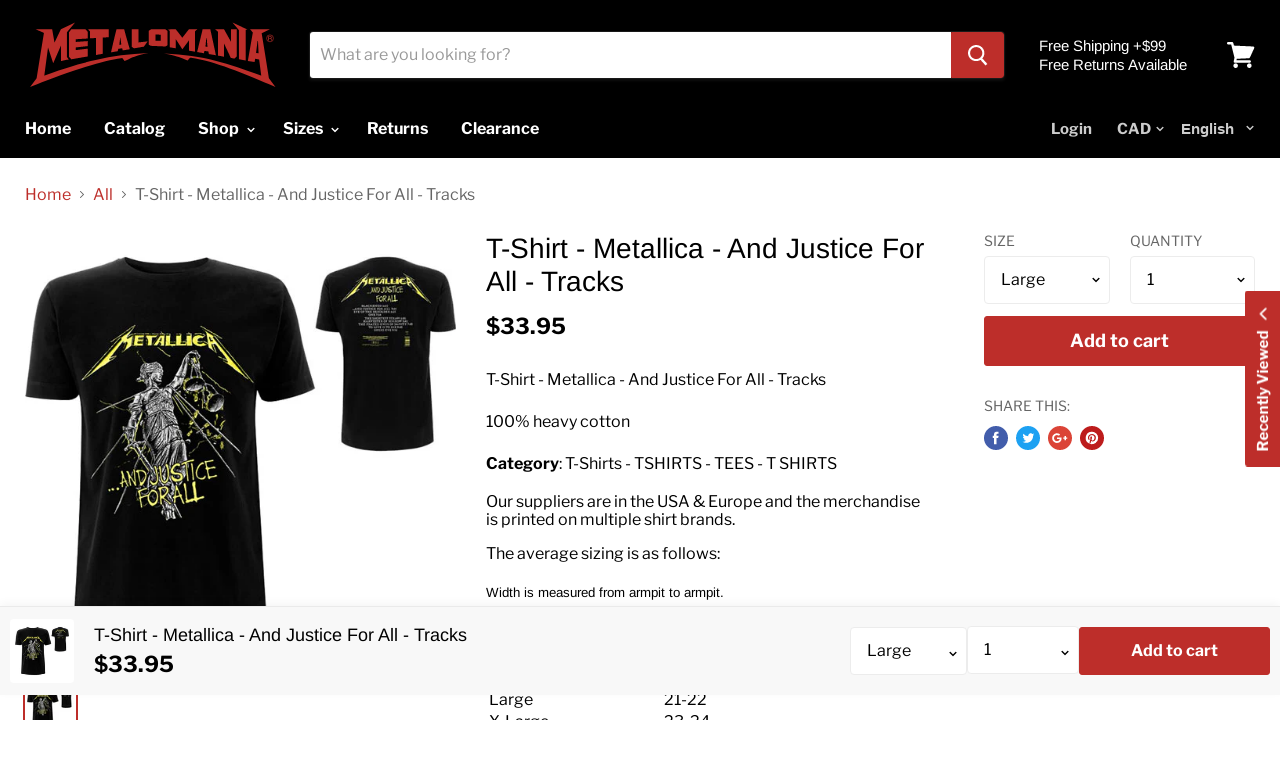

--- FILE ---
content_type: text/html; charset=utf-8
request_url: https://metalomania.ca/collections/all/products/t-shirt-metallica-and-justice-for-all-tracks
body_size: 67926
content:



<!doctype html>
<!--[if IE]><html class="no-js no-touch ie9" lang="en"><![endif]-->
<!--[if !IE]><!--><html class="no-js no-touch" lang="en"><!--<![endif]-->
  <head>
  
  <!-- Global site tag (gtag.js) - Google Ads: 1010940166 -->
<script async src="https://www.googletagmanager.com/gtag/js?id=AW-1010940166"></script>
<script>
  window.dataLayer = window.dataLayer || [];
  function gtag(){dataLayer.push(arguments);}
  gtag('js', new Date());

  gtag('config', 'AW-1010940166');
</script>
    <style>.cc-reco-container{display:none}.navmenu-id-sizes a img{display:none;}</style>

    <meta charset="utf-8">
    <meta http-equiv="x-ua-compatible" content="IE=edge">
	<meta name="google-site-verification" content="pU5Bw_g19cf9bER1P09imkqTw4bgLiLRcSvxlBgx0kY" />

    <meta name="facebook-domain-verification" content="cnklqpgbks0w3viw40khto16b711e3" />

    <meta name="facebook-domain-verification" content="xkamrk5m6qyprhd5bu3jfq6i6wfl7g" />

    
    

	<title>T-Shirt - Metallica - And Justice For All - Tracks
| Rock, Heavy Metal, Punk</title>


			<meta name="description" content="The biggest rock, heavy metal and punk merchandiseC selection in Canada since 2015.  Get your favorite band merch today at Metalomania.">
		

  <link rel="shortcut icon" href="//metalomania.ca/cdn/shop/files/metalomania-icon2_32x32.png?v=1682120220" type="image/png">


    <link rel="canonical" href="https://metalomania.ca/products/t-shirt-metallica-and-justice-for-all-tracks">
    <meta name="viewport" content="width=device-width">

    
<meta property="og:site_name" content="Metalomania">
<meta property="og:url" content="https://metalomania.ca/products/t-shirt-metallica-and-justice-for-all-tracks">
<meta property="og:title" content="T-Shirt - Metallica - And Justice For All - Tracks">
<meta property="og:type" content="product">
<meta property="og:description" content="T-Shirt - Metallica - And Justice For All - Tracks 100% heavy cotton Category: T-Shirts - TSHIRTS - TEES - T SHIRTS"><meta property="og:price:amount" content="33.95">
  <meta property="og:price:currency" content="CAD"><meta property="og:image" content="http://metalomania.ca/cdn/shop/products/TSHIRT-METALLICA-AND-JUSTICE-FOR-ALL-TRACKS_1024x1024.jpg?v=1669319145">
<meta property="og:image:secure_url" content="https://metalomania.ca/cdn/shop/products/TSHIRT-METALLICA-AND-JUSTICE-FOR-ALL-TRACKS_1024x1024.jpg?v=1669319145">



  <meta name="twitter:card" content="summary">

<meta name="twitter:title" content="T-Shirt - Metallica - And Justice For All - Tracks">
<meta name="twitter:description" content="T-Shirt - Metallica - And Justice For All - Tracks 100% heavy cotton Category: T-Shirts - TSHIRTS - TEES - T SHIRTS">
<meta name="twitter:image" content="https://metalomania.ca/cdn/shop/products/TSHIRT-METALLICA-AND-JUSTICE-FOR-ALL-TRACKS_600x600.jpg?v=1669319145">
    <meta name="twitter:image:width" content="600">
    <meta name="twitter:image:height" content="600">

    <script>window.performance && window.performance.mark && window.performance.mark('shopify.content_for_header.start');</script><meta name="facebook-domain-verification" content="xkamrk5m6qyprhd5bu3jfq6i6wfl7g">
<meta id="shopify-digital-wallet" name="shopify-digital-wallet" content="/6799982710/digital_wallets/dialog">
<meta name="shopify-checkout-api-token" content="60bf1e8d2fbd8a10392f5c8edef711fe">
<meta id="in-context-paypal-metadata" data-shop-id="6799982710" data-venmo-supported="false" data-environment="production" data-locale="en_US" data-paypal-v4="true" data-currency="CAD">
<link rel="alternate" type="application/json+oembed" href="https://metalomania.ca/products/t-shirt-metallica-and-justice-for-all-tracks.oembed">
<script async="async" src="/checkouts/internal/preloads.js?locale=en-CA"></script>
<link rel="preconnect" href="https://shop.app" crossorigin="anonymous">
<script async="async" src="https://shop.app/checkouts/internal/preloads.js?locale=en-CA&shop_id=6799982710" crossorigin="anonymous"></script>
<script id="apple-pay-shop-capabilities" type="application/json">{"shopId":6799982710,"countryCode":"CA","currencyCode":"CAD","merchantCapabilities":["supports3DS"],"merchantId":"gid:\/\/shopify\/Shop\/6799982710","merchantName":"Metalomania","requiredBillingContactFields":["postalAddress","email","phone"],"requiredShippingContactFields":["postalAddress","email","phone"],"shippingType":"shipping","supportedNetworks":["visa","masterCard","amex","discover","interac","jcb"],"total":{"type":"pending","label":"Metalomania","amount":"1.00"},"shopifyPaymentsEnabled":true,"supportsSubscriptions":true}</script>
<script id="shopify-features" type="application/json">{"accessToken":"60bf1e8d2fbd8a10392f5c8edef711fe","betas":["rich-media-storefront-analytics"],"domain":"metalomania.ca","predictiveSearch":true,"shopId":6799982710,"locale":"en"}</script>
<script>var Shopify = Shopify || {};
Shopify.shop = "metalbandtshirts.myshopify.com";
Shopify.locale = "en";
Shopify.currency = {"active":"CAD","rate":"1.0"};
Shopify.country = "CA";
Shopify.theme = {"name":"Empire","id":40662630518,"schema_name":"Empire","schema_version":"4.0.1","theme_store_id":838,"role":"main"};
Shopify.theme.handle = "null";
Shopify.theme.style = {"id":null,"handle":null};
Shopify.cdnHost = "metalomania.ca/cdn";
Shopify.routes = Shopify.routes || {};
Shopify.routes.root = "/";</script>
<script type="module">!function(o){(o.Shopify=o.Shopify||{}).modules=!0}(window);</script>
<script>!function(o){function n(){var o=[];function n(){o.push(Array.prototype.slice.apply(arguments))}return n.q=o,n}var t=o.Shopify=o.Shopify||{};t.loadFeatures=n(),t.autoloadFeatures=n()}(window);</script>
<script>
  window.ShopifyPay = window.ShopifyPay || {};
  window.ShopifyPay.apiHost = "shop.app\/pay";
  window.ShopifyPay.redirectState = null;
</script>
<script id="shop-js-analytics" type="application/json">{"pageType":"product"}</script>
<script defer="defer" async type="module" src="//metalomania.ca/cdn/shopifycloud/shop-js/modules/v2/client.init-shop-cart-sync_DtuiiIyl.en.esm.js"></script>
<script defer="defer" async type="module" src="//metalomania.ca/cdn/shopifycloud/shop-js/modules/v2/chunk.common_CUHEfi5Q.esm.js"></script>
<script type="module">
  await import("//metalomania.ca/cdn/shopifycloud/shop-js/modules/v2/client.init-shop-cart-sync_DtuiiIyl.en.esm.js");
await import("//metalomania.ca/cdn/shopifycloud/shop-js/modules/v2/chunk.common_CUHEfi5Q.esm.js");

  window.Shopify.SignInWithShop?.initShopCartSync?.({"fedCMEnabled":true,"windoidEnabled":true});

</script>
<script>
  window.Shopify = window.Shopify || {};
  if (!window.Shopify.featureAssets) window.Shopify.featureAssets = {};
  window.Shopify.featureAssets['shop-js'] = {"shop-cart-sync":["modules/v2/client.shop-cart-sync_DFoTY42P.en.esm.js","modules/v2/chunk.common_CUHEfi5Q.esm.js"],"init-fed-cm":["modules/v2/client.init-fed-cm_D2UNy1i2.en.esm.js","modules/v2/chunk.common_CUHEfi5Q.esm.js"],"init-shop-email-lookup-coordinator":["modules/v2/client.init-shop-email-lookup-coordinator_BQEe2rDt.en.esm.js","modules/v2/chunk.common_CUHEfi5Q.esm.js"],"shop-cash-offers":["modules/v2/client.shop-cash-offers_3CTtReFF.en.esm.js","modules/v2/chunk.common_CUHEfi5Q.esm.js","modules/v2/chunk.modal_BewljZkx.esm.js"],"shop-button":["modules/v2/client.shop-button_C6oxCjDL.en.esm.js","modules/v2/chunk.common_CUHEfi5Q.esm.js"],"init-windoid":["modules/v2/client.init-windoid_5pix8xhK.en.esm.js","modules/v2/chunk.common_CUHEfi5Q.esm.js"],"avatar":["modules/v2/client.avatar_BTnouDA3.en.esm.js"],"init-shop-cart-sync":["modules/v2/client.init-shop-cart-sync_DtuiiIyl.en.esm.js","modules/v2/chunk.common_CUHEfi5Q.esm.js"],"shop-toast-manager":["modules/v2/client.shop-toast-manager_BYv_8cH1.en.esm.js","modules/v2/chunk.common_CUHEfi5Q.esm.js"],"pay-button":["modules/v2/client.pay-button_FnF9EIkY.en.esm.js","modules/v2/chunk.common_CUHEfi5Q.esm.js"],"shop-login-button":["modules/v2/client.shop-login-button_CH1KUpOf.en.esm.js","modules/v2/chunk.common_CUHEfi5Q.esm.js","modules/v2/chunk.modal_BewljZkx.esm.js"],"init-customer-accounts-sign-up":["modules/v2/client.init-customer-accounts-sign-up_aj7QGgYS.en.esm.js","modules/v2/client.shop-login-button_CH1KUpOf.en.esm.js","modules/v2/chunk.common_CUHEfi5Q.esm.js","modules/v2/chunk.modal_BewljZkx.esm.js"],"init-shop-for-new-customer-accounts":["modules/v2/client.init-shop-for-new-customer-accounts_NbnYRf_7.en.esm.js","modules/v2/client.shop-login-button_CH1KUpOf.en.esm.js","modules/v2/chunk.common_CUHEfi5Q.esm.js","modules/v2/chunk.modal_BewljZkx.esm.js"],"init-customer-accounts":["modules/v2/client.init-customer-accounts_ppedhqCH.en.esm.js","modules/v2/client.shop-login-button_CH1KUpOf.en.esm.js","modules/v2/chunk.common_CUHEfi5Q.esm.js","modules/v2/chunk.modal_BewljZkx.esm.js"],"shop-follow-button":["modules/v2/client.shop-follow-button_CMIBBa6u.en.esm.js","modules/v2/chunk.common_CUHEfi5Q.esm.js","modules/v2/chunk.modal_BewljZkx.esm.js"],"lead-capture":["modules/v2/client.lead-capture_But0hIyf.en.esm.js","modules/v2/chunk.common_CUHEfi5Q.esm.js","modules/v2/chunk.modal_BewljZkx.esm.js"],"checkout-modal":["modules/v2/client.checkout-modal_BBxc70dQ.en.esm.js","modules/v2/chunk.common_CUHEfi5Q.esm.js","modules/v2/chunk.modal_BewljZkx.esm.js"],"shop-login":["modules/v2/client.shop-login_hM3Q17Kl.en.esm.js","modules/v2/chunk.common_CUHEfi5Q.esm.js","modules/v2/chunk.modal_BewljZkx.esm.js"],"payment-terms":["modules/v2/client.payment-terms_CAtGlQYS.en.esm.js","modules/v2/chunk.common_CUHEfi5Q.esm.js","modules/v2/chunk.modal_BewljZkx.esm.js"]};
</script>
<script>(function() {
  var isLoaded = false;
  function asyncLoad() {
    if (isLoaded) return;
    isLoaded = true;
    var urls = ["https:\/\/chimpstatic.com\/mcjs-connected\/js\/users\/5ce87e72891089e371bc30f1b\/9b6bd6a7629cca292007f7e86.js?shop=metalbandtshirts.myshopify.com","https:\/\/cdn.hextom.com\/js\/freeshippingbar.js?shop=metalbandtshirts.myshopify.com"];
    for (var i = 0; i < urls.length; i++) {
      var s = document.createElement('script');
      s.type = 'text/javascript';
      s.async = true;
      s.src = urls[i];
      var x = document.getElementsByTagName('script')[0];
      x.parentNode.insertBefore(s, x);
    }
  };
  if(window.attachEvent) {
    window.attachEvent('onload', asyncLoad);
  } else {
    window.addEventListener('load', asyncLoad, false);
  }
})();</script>
<script id="__st">var __st={"a":6799982710,"offset":-25200,"reqid":"4a507d2f-0b13-44d6-8b81-be930ae07d41-1767027104","pageurl":"metalomania.ca\/collections\/all\/products\/t-shirt-metallica-and-justice-for-all-tracks","u":"fc06fc58b059","p":"product","rtyp":"product","rid":6816558219382};</script>
<script>window.ShopifyPaypalV4VisibilityTracking = true;</script>
<script id="captcha-bootstrap">!function(){'use strict';const t='contact',e='account',n='new_comment',o=[[t,t],['blogs',n],['comments',n],[t,'customer']],c=[[e,'customer_login'],[e,'guest_login'],[e,'recover_customer_password'],[e,'create_customer']],r=t=>t.map((([t,e])=>`form[action*='/${t}']:not([data-nocaptcha='true']) input[name='form_type'][value='${e}']`)).join(','),a=t=>()=>t?[...document.querySelectorAll(t)].map((t=>t.form)):[];function s(){const t=[...o],e=r(t);return a(e)}const i='password',u='form_key',d=['recaptcha-v3-token','g-recaptcha-response','h-captcha-response',i],f=()=>{try{return window.sessionStorage}catch{return}},m='__shopify_v',_=t=>t.elements[u];function p(t,e,n=!1){try{const o=window.sessionStorage,c=JSON.parse(o.getItem(e)),{data:r}=function(t){const{data:e,action:n}=t;return t[m]||n?{data:e,action:n}:{data:t,action:n}}(c);for(const[e,n]of Object.entries(r))t.elements[e]&&(t.elements[e].value=n);n&&o.removeItem(e)}catch(o){console.error('form repopulation failed',{error:o})}}const l='form_type',E='cptcha';function T(t){t.dataset[E]=!0}const w=window,h=w.document,L='Shopify',v='ce_forms',y='captcha';let A=!1;((t,e)=>{const n=(g='f06e6c50-85a8-45c8-87d0-21a2b65856fe',I='https://cdn.shopify.com/shopifycloud/storefront-forms-hcaptcha/ce_storefront_forms_captcha_hcaptcha.v1.5.2.iife.js',D={infoText:'Protected by hCaptcha',privacyText:'Privacy',termsText:'Terms'},(t,e,n)=>{const o=w[L][v],c=o.bindForm;if(c)return c(t,g,e,D).then(n);var r;o.q.push([[t,g,e,D],n]),r=I,A||(h.body.append(Object.assign(h.createElement('script'),{id:'captcha-provider',async:!0,src:r})),A=!0)});var g,I,D;w[L]=w[L]||{},w[L][v]=w[L][v]||{},w[L][v].q=[],w[L][y]=w[L][y]||{},w[L][y].protect=function(t,e){n(t,void 0,e),T(t)},Object.freeze(w[L][y]),function(t,e,n,w,h,L){const[v,y,A,g]=function(t,e,n){const i=e?o:[],u=t?c:[],d=[...i,...u],f=r(d),m=r(i),_=r(d.filter((([t,e])=>n.includes(e))));return[a(f),a(m),a(_),s()]}(w,h,L),I=t=>{const e=t.target;return e instanceof HTMLFormElement?e:e&&e.form},D=t=>v().includes(t);t.addEventListener('submit',(t=>{const e=I(t);if(!e)return;const n=D(e)&&!e.dataset.hcaptchaBound&&!e.dataset.recaptchaBound,o=_(e),c=g().includes(e)&&(!o||!o.value);(n||c)&&t.preventDefault(),c&&!n&&(function(t){try{if(!f())return;!function(t){const e=f();if(!e)return;const n=_(t);if(!n)return;const o=n.value;o&&e.removeItem(o)}(t);const e=Array.from(Array(32),(()=>Math.random().toString(36)[2])).join('');!function(t,e){_(t)||t.append(Object.assign(document.createElement('input'),{type:'hidden',name:u})),t.elements[u].value=e}(t,e),function(t,e){const n=f();if(!n)return;const o=[...t.querySelectorAll(`input[type='${i}']`)].map((({name:t})=>t)),c=[...d,...o],r={};for(const[a,s]of new FormData(t).entries())c.includes(a)||(r[a]=s);n.setItem(e,JSON.stringify({[m]:1,action:t.action,data:r}))}(t,e)}catch(e){console.error('failed to persist form',e)}}(e),e.submit())}));const S=(t,e)=>{t&&!t.dataset[E]&&(n(t,e.some((e=>e===t))),T(t))};for(const o of['focusin','change'])t.addEventListener(o,(t=>{const e=I(t);D(e)&&S(e,y())}));const B=e.get('form_key'),M=e.get(l),P=B&&M;t.addEventListener('DOMContentLoaded',(()=>{const t=y();if(P)for(const e of t)e.elements[l].value===M&&p(e,B);[...new Set([...A(),...v().filter((t=>'true'===t.dataset.shopifyCaptcha))])].forEach((e=>S(e,t)))}))}(h,new URLSearchParams(w.location.search),n,t,e,['guest_login'])})(!0,!0)}();</script>
<script integrity="sha256-4kQ18oKyAcykRKYeNunJcIwy7WH5gtpwJnB7kiuLZ1E=" data-source-attribution="shopify.loadfeatures" defer="defer" src="//metalomania.ca/cdn/shopifycloud/storefront/assets/storefront/load_feature-a0a9edcb.js" crossorigin="anonymous"></script>
<script crossorigin="anonymous" defer="defer" src="//metalomania.ca/cdn/shopifycloud/storefront/assets/shopify_pay/storefront-65b4c6d7.js?v=20250812"></script>
<script data-source-attribution="shopify.dynamic_checkout.dynamic.init">var Shopify=Shopify||{};Shopify.PaymentButton=Shopify.PaymentButton||{isStorefrontPortableWallets:!0,init:function(){window.Shopify.PaymentButton.init=function(){};var t=document.createElement("script");t.src="https://metalomania.ca/cdn/shopifycloud/portable-wallets/latest/portable-wallets.en.js",t.type="module",document.head.appendChild(t)}};
</script>
<script data-source-attribution="shopify.dynamic_checkout.buyer_consent">
  function portableWalletsHideBuyerConsent(e){var t=document.getElementById("shopify-buyer-consent"),n=document.getElementById("shopify-subscription-policy-button");t&&n&&(t.classList.add("hidden"),t.setAttribute("aria-hidden","true"),n.removeEventListener("click",e))}function portableWalletsShowBuyerConsent(e){var t=document.getElementById("shopify-buyer-consent"),n=document.getElementById("shopify-subscription-policy-button");t&&n&&(t.classList.remove("hidden"),t.removeAttribute("aria-hidden"),n.addEventListener("click",e))}window.Shopify?.PaymentButton&&(window.Shopify.PaymentButton.hideBuyerConsent=portableWalletsHideBuyerConsent,window.Shopify.PaymentButton.showBuyerConsent=portableWalletsShowBuyerConsent);
</script>
<script data-source-attribution="shopify.dynamic_checkout.cart.bootstrap">document.addEventListener("DOMContentLoaded",(function(){function t(){return document.querySelector("shopify-accelerated-checkout-cart, shopify-accelerated-checkout")}if(t())Shopify.PaymentButton.init();else{new MutationObserver((function(e,n){t()&&(Shopify.PaymentButton.init(),n.disconnect())})).observe(document.body,{childList:!0,subtree:!0})}}));
</script>
<link id="shopify-accelerated-checkout-styles" rel="stylesheet" media="screen" href="https://metalomania.ca/cdn/shopifycloud/portable-wallets/latest/accelerated-checkout-backwards-compat.css" crossorigin="anonymous">
<style id="shopify-accelerated-checkout-cart">
        #shopify-buyer-consent {
  margin-top: 1em;
  display: inline-block;
  width: 100%;
}

#shopify-buyer-consent.hidden {
  display: none;
}

#shopify-subscription-policy-button {
  background: none;
  border: none;
  padding: 0;
  text-decoration: underline;
  font-size: inherit;
  cursor: pointer;
}

#shopify-subscription-policy-button::before {
  box-shadow: none;
}

      </style>

<script>window.performance && window.performance.mark && window.performance.mark('shopify.content_for_header.end');</script>

    <script>
      document.documentElement.className=document.documentElement.className.replace(/\bno-js\b/,'js');
      if(window.Shopify&&window.Shopify.designMode)document.documentElement.className+=' in-theme-editor';
      if(('ontouchstart' in window)||window.DocumentTouch&&document instanceof DocumentTouch)document.documentElement.className=document.documentElement.className.replace(/\bno-touch\b/,'has-touch');
    </script>

    <link href="//metalomania.ca/cdn/shop/t/2/assets/theme.scss.css?v=41116549610505005721762559441" rel="stylesheet" type="text/css" media="all" />
  
  <!-- "snippets/shogun-head.liquid" was not rendered, the associated app was uninstalled -->
<div id="shopify-section-filter-menu-settings" class="shopify-section"><style type="text/css">
/*  Filter Menu Color and Image Section CSS */</style>
<link href="//metalomania.ca/cdn/shop/t/2/assets/filter-menu.scss.css?v=70410218847610047261696004883" rel="stylesheet" type="text/css" media="all" />
<script src="//metalomania.ca/cdn/shop/t/2/assets/filter-menu.js?v=33423275811885662991532573437" type="text/javascript"></script>





</div>


<!-- Facebook Pixel Code -->
<script>
!function(f,b,e,v,n,t,s){if(f.fbq)return;n=f.fbq=function(){n.callMethod?
n.callMethod.apply(n,arguments):n.queue.push(arguments)};if(!f._fbq)f._fbq=n;
n.push=n;n.loaded=!0;n.version='2.0';n.queue=[];t=b.createElement(e);t.async=!0;
t.src=v;s=b.getElementsByTagName(e)[0];s.parentNode.insertBefore(t,s)}(window,
document,'script','https://connect.facebook.net/en_US/fbevents.js');
fbq('init', '668804989987024'); // Insert your pixel ID here.
fbq('track', 'PageView');
</script>
<noscript><img height="1" width="1" style="display:none"
src="https://www.facebook.com/tr?id=668804989987024&ev=PageView&noscript=1"
/></noscript>
<!-- DO NOT MODIFY -->
<!-- End Facebook Pixel Code -->

    <!-- Global site tag (gtag.js) - Google Ads: 1010940166 -->
<script async src="https://www.googletagmanager.com/gtag/js?id=AW-1010940166"></script>
<script>
  window.dataLayer = window.dataLayer || [];
  function gtag(){dataLayer.push(arguments);}
  gtag('js', new Date());

  gtag('config', 'AW-1010940166');
</script>


<script>
fbq('track', 'ViewContent');
</script>

<!-- Global site tag (gtag.js) - Google Analytics -->
<script async src="https://www.googletagmanager.com/gtag/js?id=UA-55716719-1"></script>
<script>
  window.dataLayer = window.dataLayer || [];
  function gtag(){dataLayer.push(arguments);}
  gtag('js', new Date());

  gtag('config', 'UA-55716719-1');
  gtag('config', 'AW-1010940166');
</script>


<!-- CreativeR Store Pickup -->
<!-- DO NOT EDIT THIS FILE. ANY CHANGES WILL BE OVERWRITTEN -->
<script type="text/javascript">
    var storePickupButtonText = ''
    // If settings aren't blank, load. Else set to default settings
    if ('' != "") {
        var storePickupSettings = JSON.parse('');
        storePickupButtonText = storePickupSettings.button_text !== undefined && storePickupSettings.button_text.trim() != ''?
            storePickupSettings.button_text : 'Pick Up In Store';
    } else {
        var storePickupSettings = { // Default settings
            'max_days': 0,
            'min_days' : 1,  // 0 = Same day pickup, 1 = tomorrow etc
            'name': false,
            'phone': false,
            'mandatory_collections': [],
            'date_enabled' : true,
            'disabled': false
        };
        storePickupButtonText = 'Pick Up In Store';
    };

    var stores = '';
    if ('' != '') {
        stores = '';
    }

    var pickupCompany = "Metalomania";
    var pickupAddress = "2008 Boul. St-Laurent";
    var pickupCity = "Montréal";
    var pickupCountry = "Canada";
    var pickupZip = "H2X 2T2";
    var pickupProvince = "Quebec";
    var pickupLocale = "en";
    var shopPhone = "(514) 439-9077";
    var pickupProduct = '21192285651062';
    var appUrl = 'https://shopify-pickup-app.herokuapp.com/';
    var storePickupLoaded = false;
    var pickupProductInCart = false;
    
</script>
<div style="display:none;">
    
</div>

<!-- CreativeR Store Pickup-->
<link rel="stylesheet" href="//metalomania.ca/cdn/shop/t/2/assets/sca-pp.css?v=26248894406678077071578435934">
 <script>
  
  SCAPPShop = {};
    
  </script>
<script src="//metalomania.ca/cdn/shop/t/2/assets/sca-pp-initial.js?v=3782861319808858941597678877" type="text/javascript"></script>
   
<link rel="alternate" hreflang="en" href="https://metalomania.ca/collections/all/products/t-shirt-metallica-and-justice-for-all-tracks" /><link rel="alternate" hreflang="fr" href="https://fr.metalomania.ca/collections/all/products/t-shirt-metallica-and-justice-for-all-tracks" /><script src='https://volumediscount.hulkapps.com/hulkcode.js' defer='defer'></script>


<link href="https://monorail-edge.shopifysvc.com" rel="dns-prefetch">
<script>(function(){if ("sendBeacon" in navigator && "performance" in window) {try {var session_token_from_headers = performance.getEntriesByType('navigation')[0].serverTiming.find(x => x.name == '_s').description;} catch {var session_token_from_headers = undefined;}var session_cookie_matches = document.cookie.match(/_shopify_s=([^;]*)/);var session_token_from_cookie = session_cookie_matches && session_cookie_matches.length === 2 ? session_cookie_matches[1] : "";var session_token = session_token_from_headers || session_token_from_cookie || "";function handle_abandonment_event(e) {var entries = performance.getEntries().filter(function(entry) {return /monorail-edge.shopifysvc.com/.test(entry.name);});if (!window.abandonment_tracked && entries.length === 0) {window.abandonment_tracked = true;var currentMs = Date.now();var navigation_start = performance.timing.navigationStart;var payload = {shop_id: 6799982710,url: window.location.href,navigation_start,duration: currentMs - navigation_start,session_token,page_type: "product"};window.navigator.sendBeacon("https://monorail-edge.shopifysvc.com/v1/produce", JSON.stringify({schema_id: "online_store_buyer_site_abandonment/1.1",payload: payload,metadata: {event_created_at_ms: currentMs,event_sent_at_ms: currentMs}}));}}window.addEventListener('pagehide', handle_abandonment_event);}}());</script>
<script id="web-pixels-manager-setup">(function e(e,d,r,n,o){if(void 0===o&&(o={}),!Boolean(null===(a=null===(i=window.Shopify)||void 0===i?void 0:i.analytics)||void 0===a?void 0:a.replayQueue)){var i,a;window.Shopify=window.Shopify||{};var t=window.Shopify;t.analytics=t.analytics||{};var s=t.analytics;s.replayQueue=[],s.publish=function(e,d,r){return s.replayQueue.push([e,d,r]),!0};try{self.performance.mark("wpm:start")}catch(e){}var l=function(){var e={modern:/Edge?\/(1{2}[4-9]|1[2-9]\d|[2-9]\d{2}|\d{4,})\.\d+(\.\d+|)|Firefox\/(1{2}[4-9]|1[2-9]\d|[2-9]\d{2}|\d{4,})\.\d+(\.\d+|)|Chrom(ium|e)\/(9{2}|\d{3,})\.\d+(\.\d+|)|(Maci|X1{2}).+ Version\/(15\.\d+|(1[6-9]|[2-9]\d|\d{3,})\.\d+)([,.]\d+|)( \(\w+\)|)( Mobile\/\w+|) Safari\/|Chrome.+OPR\/(9{2}|\d{3,})\.\d+\.\d+|(CPU[ +]OS|iPhone[ +]OS|CPU[ +]iPhone|CPU IPhone OS|CPU iPad OS)[ +]+(15[._]\d+|(1[6-9]|[2-9]\d|\d{3,})[._]\d+)([._]\d+|)|Android:?[ /-](13[3-9]|1[4-9]\d|[2-9]\d{2}|\d{4,})(\.\d+|)(\.\d+|)|Android.+Firefox\/(13[5-9]|1[4-9]\d|[2-9]\d{2}|\d{4,})\.\d+(\.\d+|)|Android.+Chrom(ium|e)\/(13[3-9]|1[4-9]\d|[2-9]\d{2}|\d{4,})\.\d+(\.\d+|)|SamsungBrowser\/([2-9]\d|\d{3,})\.\d+/,legacy:/Edge?\/(1[6-9]|[2-9]\d|\d{3,})\.\d+(\.\d+|)|Firefox\/(5[4-9]|[6-9]\d|\d{3,})\.\d+(\.\d+|)|Chrom(ium|e)\/(5[1-9]|[6-9]\d|\d{3,})\.\d+(\.\d+|)([\d.]+$|.*Safari\/(?![\d.]+ Edge\/[\d.]+$))|(Maci|X1{2}).+ Version\/(10\.\d+|(1[1-9]|[2-9]\d|\d{3,})\.\d+)([,.]\d+|)( \(\w+\)|)( Mobile\/\w+|) Safari\/|Chrome.+OPR\/(3[89]|[4-9]\d|\d{3,})\.\d+\.\d+|(CPU[ +]OS|iPhone[ +]OS|CPU[ +]iPhone|CPU IPhone OS|CPU iPad OS)[ +]+(10[._]\d+|(1[1-9]|[2-9]\d|\d{3,})[._]\d+)([._]\d+|)|Android:?[ /-](13[3-9]|1[4-9]\d|[2-9]\d{2}|\d{4,})(\.\d+|)(\.\d+|)|Mobile Safari.+OPR\/([89]\d|\d{3,})\.\d+\.\d+|Android.+Firefox\/(13[5-9]|1[4-9]\d|[2-9]\d{2}|\d{4,})\.\d+(\.\d+|)|Android.+Chrom(ium|e)\/(13[3-9]|1[4-9]\d|[2-9]\d{2}|\d{4,})\.\d+(\.\d+|)|Android.+(UC? ?Browser|UCWEB|U3)[ /]?(15\.([5-9]|\d{2,})|(1[6-9]|[2-9]\d|\d{3,})\.\d+)\.\d+|SamsungBrowser\/(5\.\d+|([6-9]|\d{2,})\.\d+)|Android.+MQ{2}Browser\/(14(\.(9|\d{2,})|)|(1[5-9]|[2-9]\d|\d{3,})(\.\d+|))(\.\d+|)|K[Aa][Ii]OS\/(3\.\d+|([4-9]|\d{2,})\.\d+)(\.\d+|)/},d=e.modern,r=e.legacy,n=navigator.userAgent;return n.match(d)?"modern":n.match(r)?"legacy":"unknown"}(),u="modern"===l?"modern":"legacy",c=(null!=n?n:{modern:"",legacy:""})[u],f=function(e){return[e.baseUrl,"/wpm","/b",e.hashVersion,"modern"===e.buildTarget?"m":"l",".js"].join("")}({baseUrl:d,hashVersion:r,buildTarget:u}),m=function(e){var d=e.version,r=e.bundleTarget,n=e.surface,o=e.pageUrl,i=e.monorailEndpoint;return{emit:function(e){var a=e.status,t=e.errorMsg,s=(new Date).getTime(),l=JSON.stringify({metadata:{event_sent_at_ms:s},events:[{schema_id:"web_pixels_manager_load/3.1",payload:{version:d,bundle_target:r,page_url:o,status:a,surface:n,error_msg:t},metadata:{event_created_at_ms:s}}]});if(!i)return console&&console.warn&&console.warn("[Web Pixels Manager] No Monorail endpoint provided, skipping logging."),!1;try{return self.navigator.sendBeacon.bind(self.navigator)(i,l)}catch(e){}var u=new XMLHttpRequest;try{return u.open("POST",i,!0),u.setRequestHeader("Content-Type","text/plain"),u.send(l),!0}catch(e){return console&&console.warn&&console.warn("[Web Pixels Manager] Got an unhandled error while logging to Monorail."),!1}}}}({version:r,bundleTarget:l,surface:e.surface,pageUrl:self.location.href,monorailEndpoint:e.monorailEndpoint});try{o.browserTarget=l,function(e){var d=e.src,r=e.async,n=void 0===r||r,o=e.onload,i=e.onerror,a=e.sri,t=e.scriptDataAttributes,s=void 0===t?{}:t,l=document.createElement("script"),u=document.querySelector("head"),c=document.querySelector("body");if(l.async=n,l.src=d,a&&(l.integrity=a,l.crossOrigin="anonymous"),s)for(var f in s)if(Object.prototype.hasOwnProperty.call(s,f))try{l.dataset[f]=s[f]}catch(e){}if(o&&l.addEventListener("load",o),i&&l.addEventListener("error",i),u)u.appendChild(l);else{if(!c)throw new Error("Did not find a head or body element to append the script");c.appendChild(l)}}({src:f,async:!0,onload:function(){if(!function(){var e,d;return Boolean(null===(d=null===(e=window.Shopify)||void 0===e?void 0:e.analytics)||void 0===d?void 0:d.initialized)}()){var d=window.webPixelsManager.init(e)||void 0;if(d){var r=window.Shopify.analytics;r.replayQueue.forEach((function(e){var r=e[0],n=e[1],o=e[2];d.publishCustomEvent(r,n,o)})),r.replayQueue=[],r.publish=d.publishCustomEvent,r.visitor=d.visitor,r.initialized=!0}}},onerror:function(){return m.emit({status:"failed",errorMsg:"".concat(f," has failed to load")})},sri:function(e){var d=/^sha384-[A-Za-z0-9+/=]+$/;return"string"==typeof e&&d.test(e)}(c)?c:"",scriptDataAttributes:o}),m.emit({status:"loading"})}catch(e){m.emit({status:"failed",errorMsg:(null==e?void 0:e.message)||"Unknown error"})}}})({shopId: 6799982710,storefrontBaseUrl: "https://metalomania.ca",extensionsBaseUrl: "https://extensions.shopifycdn.com/cdn/shopifycloud/web-pixels-manager",monorailEndpoint: "https://monorail-edge.shopifysvc.com/unstable/produce_batch",surface: "storefront-renderer",enabledBetaFlags: ["2dca8a86","a0d5f9d2"],webPixelsConfigList: [{"id":"303530102","configuration":"{\"config\":\"{\\\"pixel_id\\\":\\\"G-37F0RY3MH4\\\",\\\"gtag_events\\\":[{\\\"type\\\":\\\"purchase\\\",\\\"action_label\\\":\\\"G-37F0RY3MH4\\\"},{\\\"type\\\":\\\"page_view\\\",\\\"action_label\\\":\\\"G-37F0RY3MH4\\\"},{\\\"type\\\":\\\"view_item\\\",\\\"action_label\\\":\\\"G-37F0RY3MH4\\\"},{\\\"type\\\":\\\"search\\\",\\\"action_label\\\":\\\"G-37F0RY3MH4\\\"},{\\\"type\\\":\\\"add_to_cart\\\",\\\"action_label\\\":\\\"G-37F0RY3MH4\\\"},{\\\"type\\\":\\\"begin_checkout\\\",\\\"action_label\\\":\\\"G-37F0RY3MH4\\\"},{\\\"type\\\":\\\"add_payment_info\\\",\\\"action_label\\\":\\\"G-37F0RY3MH4\\\"}],\\\"enable_monitoring_mode\\\":false}\"}","eventPayloadVersion":"v1","runtimeContext":"OPEN","scriptVersion":"b2a88bafab3e21179ed38636efcd8a93","type":"APP","apiClientId":1780363,"privacyPurposes":[],"dataSharingAdjustments":{"protectedCustomerApprovalScopes":["read_customer_address","read_customer_email","read_customer_name","read_customer_personal_data","read_customer_phone"]}},{"id":"123961462","configuration":"{\"pixel_id\":\"5944878502236090\",\"pixel_type\":\"facebook_pixel\",\"metaapp_system_user_token\":\"-\"}","eventPayloadVersion":"v1","runtimeContext":"OPEN","scriptVersion":"ca16bc87fe92b6042fbaa3acc2fbdaa6","type":"APP","apiClientId":2329312,"privacyPurposes":["ANALYTICS","MARKETING","SALE_OF_DATA"],"dataSharingAdjustments":{"protectedCustomerApprovalScopes":["read_customer_address","read_customer_email","read_customer_name","read_customer_personal_data","read_customer_phone"]}},{"id":"shopify-app-pixel","configuration":"{}","eventPayloadVersion":"v1","runtimeContext":"STRICT","scriptVersion":"0450","apiClientId":"shopify-pixel","type":"APP","privacyPurposes":["ANALYTICS","MARKETING"]},{"id":"shopify-custom-pixel","eventPayloadVersion":"v1","runtimeContext":"LAX","scriptVersion":"0450","apiClientId":"shopify-pixel","type":"CUSTOM","privacyPurposes":["ANALYTICS","MARKETING"]}],isMerchantRequest: false,initData: {"shop":{"name":"Metalomania","paymentSettings":{"currencyCode":"CAD"},"myshopifyDomain":"metalbandtshirts.myshopify.com","countryCode":"CA","storefrontUrl":"https:\/\/metalomania.ca"},"customer":null,"cart":null,"checkout":null,"productVariants":[{"price":{"amount":33.95,"currencyCode":"CAD"},"product":{"title":"T-Shirt - Metallica - And Justice For All - Tracks","vendor":"Metallica","id":"6816558219382","untranslatedTitle":"T-Shirt - Metallica - And Justice For All - Tracks","url":"\/products\/t-shirt-metallica-and-justice-for-all-tracks","type":"T-Shirts"},"id":"39919159738486","image":{"src":"\/\/metalomania.ca\/cdn\/shop\/products\/TSHIRT-METALLICA-AND-JUSTICE-FOR-ALL-TRACKS.jpg?v=1669319145"},"sku":"Metallica:TS13MB-S","title":"Small","untranslatedTitle":"Small"},{"price":{"amount":33.95,"currencyCode":"CAD"},"product":{"title":"T-Shirt - Metallica - And Justice For All - Tracks","vendor":"Metallica","id":"6816558219382","untranslatedTitle":"T-Shirt - Metallica - And Justice For All - Tracks","url":"\/products\/t-shirt-metallica-and-justice-for-all-tracks","type":"T-Shirts"},"id":"39919159771254","image":{"src":"\/\/metalomania.ca\/cdn\/shop\/products\/TSHIRT-METALLICA-AND-JUSTICE-FOR-ALL-TRACKS.jpg?v=1669319145"},"sku":"Metallica:TS13MB-M","title":"Medium","untranslatedTitle":"Medium"},{"price":{"amount":33.95,"currencyCode":"CAD"},"product":{"title":"T-Shirt - Metallica - And Justice For All - Tracks","vendor":"Metallica","id":"6816558219382","untranslatedTitle":"T-Shirt - Metallica - And Justice For All - Tracks","url":"\/products\/t-shirt-metallica-and-justice-for-all-tracks","type":"T-Shirts"},"id":"39919159804022","image":{"src":"\/\/metalomania.ca\/cdn\/shop\/products\/TSHIRT-METALLICA-AND-JUSTICE-FOR-ALL-TRACKS.jpg?v=1669319145"},"sku":"Metallica:TS13MB-L","title":"Large","untranslatedTitle":"Large"},{"price":{"amount":33.95,"currencyCode":"CAD"},"product":{"title":"T-Shirt - Metallica - And Justice For All - Tracks","vendor":"Metallica","id":"6816558219382","untranslatedTitle":"T-Shirt - Metallica - And Justice For All - Tracks","url":"\/products\/t-shirt-metallica-and-justice-for-all-tracks","type":"T-Shirts"},"id":"39919159836790","image":{"src":"\/\/metalomania.ca\/cdn\/shop\/products\/TSHIRT-METALLICA-AND-JUSTICE-FOR-ALL-TRACKS.jpg?v=1669319145"},"sku":"Metallica:TS13MB-XL","title":"X-Large","untranslatedTitle":"X-Large"},{"price":{"amount":36.95,"currencyCode":"CAD"},"product":{"title":"T-Shirt - Metallica - And Justice For All - Tracks","vendor":"Metallica","id":"6816558219382","untranslatedTitle":"T-Shirt - Metallica - And Justice For All - Tracks","url":"\/products\/t-shirt-metallica-and-justice-for-all-tracks","type":"T-Shirts"},"id":"39919159869558","image":{"src":"\/\/metalomania.ca\/cdn\/shop\/products\/TSHIRT-METALLICA-AND-JUSTICE-FOR-ALL-TRACKS.jpg?v=1669319145"},"sku":"Metallica:TS13MB-XXL","title":"XX-Large","untranslatedTitle":"XX-Large"}],"purchasingCompany":null},},"https://metalomania.ca/cdn","da62cc92w68dfea28pcf9825a4m392e00d0",{"modern":"","legacy":""},{"shopId":"6799982710","storefrontBaseUrl":"https:\/\/metalomania.ca","extensionBaseUrl":"https:\/\/extensions.shopifycdn.com\/cdn\/shopifycloud\/web-pixels-manager","surface":"storefront-renderer","enabledBetaFlags":"[\"2dca8a86\", \"a0d5f9d2\"]","isMerchantRequest":"false","hashVersion":"da62cc92w68dfea28pcf9825a4m392e00d0","publish":"custom","events":"[[\"page_viewed\",{}],[\"product_viewed\",{\"productVariant\":{\"price\":{\"amount\":33.95,\"currencyCode\":\"CAD\"},\"product\":{\"title\":\"T-Shirt - Metallica - And Justice For All - Tracks\",\"vendor\":\"Metallica\",\"id\":\"6816558219382\",\"untranslatedTitle\":\"T-Shirt - Metallica - And Justice For All - Tracks\",\"url\":\"\/products\/t-shirt-metallica-and-justice-for-all-tracks\",\"type\":\"T-Shirts\"},\"id\":\"39919159804022\",\"image\":{\"src\":\"\/\/metalomania.ca\/cdn\/shop\/products\/TSHIRT-METALLICA-AND-JUSTICE-FOR-ALL-TRACKS.jpg?v=1669319145\"},\"sku\":\"Metallica:TS13MB-L\",\"title\":\"Large\",\"untranslatedTitle\":\"Large\"}}]]"});</script><script>
  window.ShopifyAnalytics = window.ShopifyAnalytics || {};
  window.ShopifyAnalytics.meta = window.ShopifyAnalytics.meta || {};
  window.ShopifyAnalytics.meta.currency = 'CAD';
  var meta = {"product":{"id":6816558219382,"gid":"gid:\/\/shopify\/Product\/6816558219382","vendor":"Metallica","type":"T-Shirts","handle":"t-shirt-metallica-and-justice-for-all-tracks","variants":[{"id":39919159738486,"price":3395,"name":"T-Shirt - Metallica - And Justice For All - Tracks - Small","public_title":"Small","sku":"Metallica:TS13MB-S"},{"id":39919159771254,"price":3395,"name":"T-Shirt - Metallica - And Justice For All - Tracks - Medium","public_title":"Medium","sku":"Metallica:TS13MB-M"},{"id":39919159804022,"price":3395,"name":"T-Shirt - Metallica - And Justice For All - Tracks - Large","public_title":"Large","sku":"Metallica:TS13MB-L"},{"id":39919159836790,"price":3395,"name":"T-Shirt - Metallica - And Justice For All - Tracks - X-Large","public_title":"X-Large","sku":"Metallica:TS13MB-XL"},{"id":39919159869558,"price":3695,"name":"T-Shirt - Metallica - And Justice For All - Tracks - XX-Large","public_title":"XX-Large","sku":"Metallica:TS13MB-XXL"}],"remote":false},"page":{"pageType":"product","resourceType":"product","resourceId":6816558219382,"requestId":"4a507d2f-0b13-44d6-8b81-be930ae07d41-1767027104"}};
  for (var attr in meta) {
    window.ShopifyAnalytics.meta[attr] = meta[attr];
  }
</script>
<script class="analytics">
  (function () {
    var customDocumentWrite = function(content) {
      var jquery = null;

      if (window.jQuery) {
        jquery = window.jQuery;
      } else if (window.Checkout && window.Checkout.$) {
        jquery = window.Checkout.$;
      }

      if (jquery) {
        jquery('body').append(content);
      }
    };

    var hasLoggedConversion = function(token) {
      if (token) {
        return document.cookie.indexOf('loggedConversion=' + token) !== -1;
      }
      return false;
    }

    var setCookieIfConversion = function(token) {
      if (token) {
        var twoMonthsFromNow = new Date(Date.now());
        twoMonthsFromNow.setMonth(twoMonthsFromNow.getMonth() + 2);

        document.cookie = 'loggedConversion=' + token + '; expires=' + twoMonthsFromNow;
      }
    }

    var trekkie = window.ShopifyAnalytics.lib = window.trekkie = window.trekkie || [];
    if (trekkie.integrations) {
      return;
    }
    trekkie.methods = [
      'identify',
      'page',
      'ready',
      'track',
      'trackForm',
      'trackLink'
    ];
    trekkie.factory = function(method) {
      return function() {
        var args = Array.prototype.slice.call(arguments);
        args.unshift(method);
        trekkie.push(args);
        return trekkie;
      };
    };
    for (var i = 0; i < trekkie.methods.length; i++) {
      var key = trekkie.methods[i];
      trekkie[key] = trekkie.factory(key);
    }
    trekkie.load = function(config) {
      trekkie.config = config || {};
      trekkie.config.initialDocumentCookie = document.cookie;
      var first = document.getElementsByTagName('script')[0];
      var script = document.createElement('script');
      script.type = 'text/javascript';
      script.onerror = function(e) {
        var scriptFallback = document.createElement('script');
        scriptFallback.type = 'text/javascript';
        scriptFallback.onerror = function(error) {
                var Monorail = {
      produce: function produce(monorailDomain, schemaId, payload) {
        var currentMs = new Date().getTime();
        var event = {
          schema_id: schemaId,
          payload: payload,
          metadata: {
            event_created_at_ms: currentMs,
            event_sent_at_ms: currentMs
          }
        };
        return Monorail.sendRequest("https://" + monorailDomain + "/v1/produce", JSON.stringify(event));
      },
      sendRequest: function sendRequest(endpointUrl, payload) {
        // Try the sendBeacon API
        if (window && window.navigator && typeof window.navigator.sendBeacon === 'function' && typeof window.Blob === 'function' && !Monorail.isIos12()) {
          var blobData = new window.Blob([payload], {
            type: 'text/plain'
          });

          if (window.navigator.sendBeacon(endpointUrl, blobData)) {
            return true;
          } // sendBeacon was not successful

        } // XHR beacon

        var xhr = new XMLHttpRequest();

        try {
          xhr.open('POST', endpointUrl);
          xhr.setRequestHeader('Content-Type', 'text/plain');
          xhr.send(payload);
        } catch (e) {
          console.log(e);
        }

        return false;
      },
      isIos12: function isIos12() {
        return window.navigator.userAgent.lastIndexOf('iPhone; CPU iPhone OS 12_') !== -1 || window.navigator.userAgent.lastIndexOf('iPad; CPU OS 12_') !== -1;
      }
    };
    Monorail.produce('monorail-edge.shopifysvc.com',
      'trekkie_storefront_load_errors/1.1',
      {shop_id: 6799982710,
      theme_id: 40662630518,
      app_name: "storefront",
      context_url: window.location.href,
      source_url: "//metalomania.ca/cdn/s/trekkie.storefront.8f32c7f0b513e73f3235c26245676203e1209161.min.js"});

        };
        scriptFallback.async = true;
        scriptFallback.src = '//metalomania.ca/cdn/s/trekkie.storefront.8f32c7f0b513e73f3235c26245676203e1209161.min.js';
        first.parentNode.insertBefore(scriptFallback, first);
      };
      script.async = true;
      script.src = '//metalomania.ca/cdn/s/trekkie.storefront.8f32c7f0b513e73f3235c26245676203e1209161.min.js';
      first.parentNode.insertBefore(script, first);
    };
    trekkie.load(
      {"Trekkie":{"appName":"storefront","development":false,"defaultAttributes":{"shopId":6799982710,"isMerchantRequest":null,"themeId":40662630518,"themeCityHash":"16220243328799830235","contentLanguage":"en","currency":"CAD","eventMetadataId":"de30faf9-d028-440d-a769-eb1ecd61bcd8"},"isServerSideCookieWritingEnabled":true,"monorailRegion":"shop_domain","enabledBetaFlags":["65f19447"]},"Session Attribution":{},"S2S":{"facebookCapiEnabled":true,"source":"trekkie-storefront-renderer","apiClientId":580111}}
    );

    var loaded = false;
    trekkie.ready(function() {
      if (loaded) return;
      loaded = true;

      window.ShopifyAnalytics.lib = window.trekkie;

      var originalDocumentWrite = document.write;
      document.write = customDocumentWrite;
      try { window.ShopifyAnalytics.merchantGoogleAnalytics.call(this); } catch(error) {};
      document.write = originalDocumentWrite;

      window.ShopifyAnalytics.lib.page(null,{"pageType":"product","resourceType":"product","resourceId":6816558219382,"requestId":"4a507d2f-0b13-44d6-8b81-be930ae07d41-1767027104","shopifyEmitted":true});

      var match = window.location.pathname.match(/checkouts\/(.+)\/(thank_you|post_purchase)/)
      var token = match? match[1]: undefined;
      if (!hasLoggedConversion(token)) {
        setCookieIfConversion(token);
        window.ShopifyAnalytics.lib.track("Viewed Product",{"currency":"CAD","variantId":39919159738486,"productId":6816558219382,"productGid":"gid:\/\/shopify\/Product\/6816558219382","name":"T-Shirt - Metallica - And Justice For All - Tracks - Small","price":"33.95","sku":"Metallica:TS13MB-S","brand":"Metallica","variant":"Small","category":"T-Shirts","nonInteraction":true,"remote":false},undefined,undefined,{"shopifyEmitted":true});
      window.ShopifyAnalytics.lib.track("monorail:\/\/trekkie_storefront_viewed_product\/1.1",{"currency":"CAD","variantId":39919159738486,"productId":6816558219382,"productGid":"gid:\/\/shopify\/Product\/6816558219382","name":"T-Shirt - Metallica - And Justice For All - Tracks - Small","price":"33.95","sku":"Metallica:TS13MB-S","brand":"Metallica","variant":"Small","category":"T-Shirts","nonInteraction":true,"remote":false,"referer":"https:\/\/metalomania.ca\/collections\/all\/products\/t-shirt-metallica-and-justice-for-all-tracks"});
      }
    });


        var eventsListenerScript = document.createElement('script');
        eventsListenerScript.async = true;
        eventsListenerScript.src = "//metalomania.ca/cdn/shopifycloud/storefront/assets/shop_events_listener-3da45d37.js";
        document.getElementsByTagName('head')[0].appendChild(eventsListenerScript);

})();</script>
  <script>
  if (!window.ga || (window.ga && typeof window.ga !== 'function')) {
    window.ga = function ga() {
      (window.ga.q = window.ga.q || []).push(arguments);
      if (window.Shopify && window.Shopify.analytics && typeof window.Shopify.analytics.publish === 'function') {
        window.Shopify.analytics.publish("ga_stub_called", {}, {sendTo: "google_osp_migration"});
      }
      console.error("Shopify's Google Analytics stub called with:", Array.from(arguments), "\nSee https://help.shopify.com/manual/promoting-marketing/pixels/pixel-migration#google for more information.");
    };
    if (window.Shopify && window.Shopify.analytics && typeof window.Shopify.analytics.publish === 'function') {
      window.Shopify.analytics.publish("ga_stub_initialized", {}, {sendTo: "google_osp_migration"});
    }
  }
</script>
<script
  defer
  src="https://metalomania.ca/cdn/shopifycloud/perf-kit/shopify-perf-kit-2.1.2.min.js"
  data-application="storefront-renderer"
  data-shop-id="6799982710"
  data-render-region="gcp-us-central1"
  data-page-type="product"
  data-theme-instance-id="40662630518"
  data-theme-name="Empire"
  data-theme-version="4.0.1"
  data-monorail-region="shop_domain"
  data-resource-timing-sampling-rate="10"
  data-shs="true"
  data-shs-beacon="true"
  data-shs-export-with-fetch="true"
  data-shs-logs-sample-rate="1"
  data-shs-beacon-endpoint="https://metalomania.ca/api/collect"
></script>
</head>


    <body class="en-langify">
 




 
      <div id="shopify-section-static-header" class="shopify-section site-header-wrapper">
<script
  type="application/json"
  data-section-id="static-header"
  data-section-type="static-header"
  data-section-data>
  {
    "settings": {
      "sticky_header": false,
      "live_search": {
        "enable": true,
        "enable_images": true,
        "enable_content": false,
        "money_format": "${{amount}}",
        "context": {
          "view_all_results": "View all results",
          "view_all_products": "View all products",
          "content_results": {
            "title": "Pages \u0026amp; Posts",
            "no_results": "No results."
          },
          "no_results_products": {
            "title": "No products for “*terms*”.",
            "message": "Sorry, we couldn’t find any matches."
          }
        }
      }
    },
    "currency": {
      "enable": true,
      "shop_currency": "CAD",
      "default_currency": "CAD",
      "display_format": "money_format",
      "money_format": "${{amount}}",
      "money_format_no_currency": "${{amount}}",
      "money_format_currency": "${{amount}} CAD"
    }
  }
</script>

<style>
  .announcement-bar {
    color: #ffffff;
    background: #bd2e2a;
  }
</style>










<section
  class="site-header"
  data-site-header-main
  >
  <div class="site-header-menu-toggle">
    <a class="site-header-menu-toggle--button" href="#" data-menu-toggle>
      <span class="toggle-icon--bar toggle-icon--bar-top"></span>
      <span class="toggle-icon--bar toggle-icon--bar-middle"></span>
      <span class="toggle-icon--bar toggle-icon--bar-bottom"></span>
      <span class="show-for-sr">Menu</span>
    </a>
  </div>

  <div
    class="
      site-header-main
      
        small-promo-enabled
      
    "
  >
    <div class="site-header-logo">
      <a
        class="site-logo"
        href="/">
        
        <img src="//metalomania.ca/cdn/shop/t/2/assets/logo-gauche-metalomania-2023.svg?v=4905084595703996601687014000" alt="metalbandtshirts" data-rimg="" class="site-logo-image" style="max-width: 300px; max-height: 100px;width:260px;">
      </a>
    </div>

    




<div class="live-search" data-live-search>
  <form
    class="live-search-form form-fields-inline"
    action="/search"
    method="get"
    data-live-search-form>
    <input type="hidden" name="type" value="product">
    <div class="form-field no-label">
      <input
        class="form-field-input live-search-form-field"
        type="text"
        name="q"
        aria-label="Search"
        placeholder="What are you looking for?"
        
        autocomplete="off"
        data-live-search-input>
      <button
        class="live-search-takeover-cancel"
        type="button"
        data-live-search-takeover-cancel>
        Cancel
      </button>

      <button
        class="live-search-button button-primary"
        type="button"
        aria-label="Search"
        data-live-search-submit
      >
        <span class="search-icon search-icon--inactive">
          <svg
  aria-hidden="true"
  focusable="false"
  role="presentation"
  xmlns="http://www.w3.org/2000/svg"
  width="20"
  height="21"
  viewBox="0 0 20 21"
>
  <path fill="currentColor" fill-rule="evenodd" d="M12.514 14.906a8.264 8.264 0 0 1-4.322 1.21C3.668 16.116 0 12.513 0 8.07 0 3.626 3.668.023 8.192.023c4.525 0 8.193 3.603 8.193 8.047 0 2.033-.769 3.89-2.035 5.307l4.999 5.552-1.775 1.597-5.06-5.62zm-4.322-.843c3.37 0 6.102-2.684 6.102-5.993 0-3.31-2.732-5.994-6.102-5.994S2.09 4.76 2.09 8.07c0 3.31 2.732 5.993 6.102 5.993z"/>
</svg>
        </span>
        <span class="search-icon search-icon--active">
          <svg
  aria-hidden="true"
  focusable="false"
  role="presentation"
  width="26"
  height="26"
  viewBox="0 0 26 26"
  xmlns="http://www.w3.org/2000/svg"
>
  <g fill-rule="nonzero" fill="currentColor">
    <path d="M13 26C5.82 26 0 20.18 0 13S5.82 0 13 0s13 5.82 13 13-5.82 13-13 13zm0-3.852a9.148 9.148 0 1 0 0-18.296 9.148 9.148 0 0 0 0 18.296z" opacity=".29"/><path d="M13 26c7.18 0 13-5.82 13-13a1.926 1.926 0 0 0-3.852 0A9.148 9.148 0 0 1 13 22.148 1.926 1.926 0 0 0 13 26z"/>
  </g>
</svg>
        </span>
      </button>
    </div>
   <div class="search-flydown" data-live-search-flydown>
     <div class="mob-search-suggestions" style="display:none;">
        <h4 class="SuggTitle">Suggestions</h4>
        <ul class="search-suggestions"></ul>
      </div>
      <div class="search-flydown--placeholder" data-live-search-placeholder>
        <div class="search-flydown--product-items">
          
            <a class="search-flydown--product search-flydown--product" href="#">
              
                <div class="search-flydown--product-image">
                  <svg class="placeholder--image placeholder--content-image" xmlns="http://www.w3.org/2000/svg" viewBox="0 0 525.5 525.5"><path d="M324.5 212.7H203c-1.6 0-2.8 1.3-2.8 2.8V308c0 1.6 1.3 2.8 2.8 2.8h121.6c1.6 0 2.8-1.3 2.8-2.8v-92.5c0-1.6-1.3-2.8-2.9-2.8zm1.1 95.3c0 .6-.5 1.1-1.1 1.1H203c-.6 0-1.1-.5-1.1-1.1v-92.5c0-.6.5-1.1 1.1-1.1h121.6c.6 0 1.1.5 1.1 1.1V308z"/><path d="M210.4 299.5H240v.1s.1 0 .2-.1h75.2v-76.2h-105v76.2zm1.8-7.2l20-20c1.6-1.6 3.8-2.5 6.1-2.5s4.5.9 6.1 2.5l1.5 1.5 16.8 16.8c-12.9 3.3-20.7 6.3-22.8 7.2h-27.7v-5.5zm101.5-10.1c-20.1 1.7-36.7 4.8-49.1 7.9l-16.9-16.9 26.3-26.3c1.6-1.6 3.8-2.5 6.1-2.5s4.5.9 6.1 2.5l27.5 27.5v7.8zm-68.9 15.5c9.7-3.5 33.9-10.9 68.9-13.8v13.8h-68.9zm68.9-72.7v46.8l-26.2-26.2c-1.9-1.9-4.5-3-7.3-3s-5.4 1.1-7.3 3l-26.3 26.3-.9-.9c-1.9-1.9-4.5-3-7.3-3s-5.4 1.1-7.3 3l-18.8 18.8V225h101.4z"/><path d="M232.8 254c4.6 0 8.3-3.7 8.3-8.3s-3.7-8.3-8.3-8.3-8.3 3.7-8.3 8.3 3.7 8.3 8.3 8.3zm0-14.9c3.6 0 6.6 2.9 6.6 6.6s-2.9 6.6-6.6 6.6-6.6-2.9-6.6-6.6 3-6.6 6.6-6.6z"/></svg>
                </div>
              

              <div class="search-flydown--product-text">
                <span class="search-flydown--product-title placeholder--content-text"></span>
                <span class="search-flydown--product-price placeholder--content-text"></span>
              </div>
            </a>
          
            <a class="search-flydown--product search-flydown--product" href="#">
              
                <div class="search-flydown--product-image">
                  <svg class="placeholder--image placeholder--content-image" xmlns="http://www.w3.org/2000/svg" viewBox="0 0 525.5 525.5"><path d="M324.5 212.7H203c-1.6 0-2.8 1.3-2.8 2.8V308c0 1.6 1.3 2.8 2.8 2.8h121.6c1.6 0 2.8-1.3 2.8-2.8v-92.5c0-1.6-1.3-2.8-2.9-2.8zm1.1 95.3c0 .6-.5 1.1-1.1 1.1H203c-.6 0-1.1-.5-1.1-1.1v-92.5c0-.6.5-1.1 1.1-1.1h121.6c.6 0 1.1.5 1.1 1.1V308z"/><path d="M210.4 299.5H240v.1s.1 0 .2-.1h75.2v-76.2h-105v76.2zm1.8-7.2l20-20c1.6-1.6 3.8-2.5 6.1-2.5s4.5.9 6.1 2.5l1.5 1.5 16.8 16.8c-12.9 3.3-20.7 6.3-22.8 7.2h-27.7v-5.5zm101.5-10.1c-20.1 1.7-36.7 4.8-49.1 7.9l-16.9-16.9 26.3-26.3c1.6-1.6 3.8-2.5 6.1-2.5s4.5.9 6.1 2.5l27.5 27.5v7.8zm-68.9 15.5c9.7-3.5 33.9-10.9 68.9-13.8v13.8h-68.9zm68.9-72.7v46.8l-26.2-26.2c-1.9-1.9-4.5-3-7.3-3s-5.4 1.1-7.3 3l-26.3 26.3-.9-.9c-1.9-1.9-4.5-3-7.3-3s-5.4 1.1-7.3 3l-18.8 18.8V225h101.4z"/><path d="M232.8 254c4.6 0 8.3-3.7 8.3-8.3s-3.7-8.3-8.3-8.3-8.3 3.7-8.3 8.3 3.7 8.3 8.3 8.3zm0-14.9c3.6 0 6.6 2.9 6.6 6.6s-2.9 6.6-6.6 6.6-6.6-2.9-6.6-6.6 3-6.6 6.6-6.6z"/></svg>
                </div>
              

              <div class="search-flydown--product-text">
                <span class="search-flydown--product-title placeholder--content-text"></span>
                <span class="search-flydown--product-price placeholder--content-text"></span>
              </div>
            </a>
          
            <a class="search-flydown--product search-flydown--product" href="#">
              
                <div class="search-flydown--product-image">
                  <svg class="placeholder--image placeholder--content-image" xmlns="http://www.w3.org/2000/svg" viewBox="0 0 525.5 525.5"><path d="M324.5 212.7H203c-1.6 0-2.8 1.3-2.8 2.8V308c0 1.6 1.3 2.8 2.8 2.8h121.6c1.6 0 2.8-1.3 2.8-2.8v-92.5c0-1.6-1.3-2.8-2.9-2.8zm1.1 95.3c0 .6-.5 1.1-1.1 1.1H203c-.6 0-1.1-.5-1.1-1.1v-92.5c0-.6.5-1.1 1.1-1.1h121.6c.6 0 1.1.5 1.1 1.1V308z"/><path d="M210.4 299.5H240v.1s.1 0 .2-.1h75.2v-76.2h-105v76.2zm1.8-7.2l20-20c1.6-1.6 3.8-2.5 6.1-2.5s4.5.9 6.1 2.5l1.5 1.5 16.8 16.8c-12.9 3.3-20.7 6.3-22.8 7.2h-27.7v-5.5zm101.5-10.1c-20.1 1.7-36.7 4.8-49.1 7.9l-16.9-16.9 26.3-26.3c1.6-1.6 3.8-2.5 6.1-2.5s4.5.9 6.1 2.5l27.5 27.5v7.8zm-68.9 15.5c9.7-3.5 33.9-10.9 68.9-13.8v13.8h-68.9zm68.9-72.7v46.8l-26.2-26.2c-1.9-1.9-4.5-3-7.3-3s-5.4 1.1-7.3 3l-26.3 26.3-.9-.9c-1.9-1.9-4.5-3-7.3-3s-5.4 1.1-7.3 3l-18.8 18.8V225h101.4z"/><path d="M232.8 254c4.6 0 8.3-3.7 8.3-8.3s-3.7-8.3-8.3-8.3-8.3 3.7-8.3 8.3 3.7 8.3 8.3 8.3zm0-14.9c3.6 0 6.6 2.9 6.6 6.6s-2.9 6.6-6.6 6.6-6.6-2.9-6.6-6.6 3-6.6 6.6-6.6z"/></svg>
                </div>
              

              <div class="search-flydown--product-text">
                <span class="search-flydown--product-title placeholder--content-text"></span>
                <span class="search-flydown--product-price placeholder--content-text"></span>
              </div>
            </a>
          
        </div>
     </div>
      
      <div class="search-flydown--results " data-live-search-results></div>
      
      
      
<!-- Filter Menu brought to you by Shopify Power Tools. Version 2.1 --><style type="text/css"></style>
<div  class="cstmfilter-menu filter-menu filter-menu-none-selected filter-selected-all" data-total-tag-count="541">
    <div class="pt-mobile-header">
        <a id="pt-nav-toggle" class="pt-nav-toggle" href="#"><span></span> <p>Filter</p></a>
    </div>
    <div class="desktop-search-suggestions" style="display:none;">
      <h4 class="SuggTitle">Suggestions</h4>
      <ul class="search-suggestions"></ul>
    </div>
    <div class="search-filters"><div class="filter-group cstmsearch-group-bands cstmsearch-group filter-group-bands pt-filter-mode-single">
            <h4 id="filter-label-bands"><span>Bands<span class="filter-count"></span><span class="cstmicon">+</span> </span></h4>
            <div class="scroll-content cstmsearch-scroll-content">
              <input type="text" class="fm-search-box" name="q" placeholder="search..." style="display:none" autocomplete="off">
              <ul class="cstmsearch-nav-bands nav-bands"><li class="collection-container filter-active-8-kalacas   has_collection_counts">
                      <div class="collection-name">
                        <label>
                          <input
                            type="checkbox"
                            name="vendor[]"
                            value="8-kalacas"
                            data-collection-title="8 Kalacas"
                          >
                          8 Kalacas
                        </label>
                      </div>
                    </li><li class="collection-container filter-active-1349   has_collection_counts">
                      <div class="collection-name">
                        <label>
                          <input
                            type="checkbox"
                            name="vendor[]"
                            value="1349"
                            data-collection-title="1349"
                          >
                          1349
                        </label>
                      </div>
                    </li><li class="collection-container filter-active-a-flock-of-seagulls   has_collection_counts">
                      <div class="collection-name">
                        <label>
                          <input
                            type="checkbox"
                            name="vendor[]"
                            value="a-flock-of-seagulls"
                            data-collection-title="A Flock of Seagulls"
                          >
                          A Flock of Seagulls
                        </label>
                      </div>
                    </li><li class="collection-container filter-active-a-perfect-circle   has_collection_counts">
                      <div class="collection-name">
                        <label>
                          <input
                            type="checkbox"
                            name="vendor[]"
                            value="a-perfect-circle"
                            data-collection-title="A Perfect Circle"
                          >
                          A Perfect Circle
                        </label>
                      </div>
                    </li><li class="collection-container filter-active-aborted   has_collection_counts">
                      <div class="collection-name">
                        <label>
                          <input
                            type="checkbox"
                            name="vendor[]"
                            value="aborted"
                            data-collection-title="Aborted"
                          >
                          Aborted
                        </label>
                      </div>
                    </li><li class="collection-container filter-active-ac-dc   has_collection_counts">
                      <div class="collection-name">
                        <label>
                          <input
                            type="checkbox"
                            name="vendor[]"
                            value="ac-dc"
                            data-collection-title="AC/DC"
                          >
                          AC/DC
                        </label>
                      </div>
                    </li><li class="collection-container filter-active-accept   has_collection_counts">
                      <div class="collection-name">
                        <label>
                          <input
                            type="checkbox"
                            name="vendor[]"
                            value="accept"
                            data-collection-title="Accept"
                          >
                          Accept
                        </label>
                      </div>
                    </li><li class="collection-container filter-active-adicts-the   has_collection_counts">
                      <div class="collection-name">
                        <label>
                          <input
                            type="checkbox"
                            name="vendor[]"
                            value="adicts-the"
                            data-collection-title="Adicts (the)"
                          >
                          Adicts (the)
                        </label>
                      </div>
                    </li><li class="collection-container filter-active-aerosmith   has_collection_counts">
                      <div class="collection-name">
                        <label>
                          <input
                            type="checkbox"
                            name="vendor[]"
                            value="aerosmith"
                            data-collection-title="Aerosmith"
                          >
                          Aerosmith
                        </label>
                      </div>
                    </li><li class="collection-container filter-active-afi   has_collection_counts">
                      <div class="collection-name">
                        <label>
                          <input
                            type="checkbox"
                            name="vendor[]"
                            value="afi"
                            data-collection-title="AFI"
                          >
                          AFI
                        </label>
                      </div>
                    </li><li class="collection-container filter-active-agathodaimon   has_collection_counts">
                      <div class="collection-name">
                        <label>
                          <input
                            type="checkbox"
                            name="vendor[]"
                            value="agathodaimon"
                            data-collection-title="Agathodaimon"
                          >
                          Agathodaimon
                        </label>
                      </div>
                    </li><li class="collection-container filter-active-agnostic-front   has_collection_counts">
                      <div class="collection-name">
                        <label>
                          <input
                            type="checkbox"
                            name="vendor[]"
                            value="agnostic-front"
                            data-collection-title="Agnostic Front"
                          >
                          Agnostic Front
                        </label>
                      </div>
                    </li><li class="collection-container filter-active-agoraphobic-nosebleed   has_collection_counts">
                      <div class="collection-name">
                        <label>
                          <input
                            type="checkbox"
                            name="vendor[]"
                            value="agoraphobic-nosebleed"
                            data-collection-title="Agoraphobic Nosebleed"
                          >
                          Agoraphobic Nosebleed
                        </label>
                      </div>
                    </li><li class="collection-container filter-active-airbourne   has_collection_counts">
                      <div class="collection-name">
                        <label>
                          <input
                            type="checkbox"
                            name="vendor[]"
                            value="airbourne"
                            data-collection-title="Airbourne"
                          >
                          Airbourne
                        </label>
                      </div>
                    </li><li class="collection-container filter-active-alchemy   has_collection_counts">
                      <div class="collection-name">
                        <label>
                          <input
                            type="checkbox"
                            name="vendor[]"
                            value="alchemy"
                            data-collection-title="Alchemy"
                          >
                          Alchemy
                        </label>
                      </div>
                    </li><li class="collection-container filter-active-alice-cooper   has_collection_counts">
                      <div class="collection-name">
                        <label>
                          <input
                            type="checkbox"
                            name="vendor[]"
                            value="alice-cooper"
                            data-collection-title="Alice Cooper"
                          >
                          Alice Cooper
                        </label>
                      </div>
                    </li><li class="collection-container filter-active-alice-in-chains   has_collection_counts">
                      <div class="collection-name">
                        <label>
                          <input
                            type="checkbox"
                            name="vendor[]"
                            value="alice-in-chains"
                            data-collection-title="Alice in Chains"
                          >
                          Alice in Chains
                        </label>
                      </div>
                    </li><li class="collection-container filter-active-all-time-low   has_collection_counts">
                      <div class="collection-name">
                        <label>
                          <input
                            type="checkbox"
                            name="vendor[]"
                            value="all-time-low"
                            data-collection-title="All Time Low"
                          >
                          All Time Low
                        </label>
                      </div>
                    </li><li class="collection-container filter-active-amon-amarth   has_collection_counts">
                      <div class="collection-name">
                        <label>
                          <input
                            type="checkbox"
                            name="vendor[]"
                            value="amon-amarth"
                            data-collection-title="Amon Amarth"
                          >
                          Amon Amarth
                        </label>
                      </div>
                    </li><li class="collection-container filter-active-amorphis   has_collection_counts">
                      <div class="collection-name">
                        <label>
                          <input
                            type="checkbox"
                            name="vendor[]"
                            value="amorphis"
                            data-collection-title="Amorphis"
                          >
                          Amorphis
                        </label>
                      </div>
                    </li><li class="collection-container filter-active-anathema   has_collection_counts">
                      <div class="collection-name">
                        <label>
                          <input
                            type="checkbox"
                            name="vendor[]"
                            value="anathema"
                            data-collection-title="Anathema"
                          >
                          Anathema
                        </label>
                      </div>
                    </li><li class="collection-container filter-active-angelcorpse   has_collection_counts">
                      <div class="collection-name">
                        <label>
                          <input
                            type="checkbox"
                            name="vendor[]"
                            value="angelcorpse"
                            data-collection-title="Angelcorpse"
                          >
                          Angelcorpse
                        </label>
                      </div>
                    </li><li class="collection-container filter-active-angelic-upstarts   has_collection_counts">
                      <div class="collection-name">
                        <label>
                          <input
                            type="checkbox"
                            name="vendor[]"
                            value="angelic-upstarts"
                            data-collection-title="Angelic Upstarts"
                          >
                          Angelic Upstarts
                        </label>
                      </div>
                    </li><li class="collection-container filter-active-anthrax   has_collection_counts">
                      <div class="collection-name">
                        <label>
                          <input
                            type="checkbox"
                            name="vendor[]"
                            value="anthrax"
                            data-collection-title="Anthrax"
                          >
                          Anthrax
                        </label>
                      </div>
                    </li><li class="collection-container filter-active-archspire   has_collection_counts">
                      <div class="collection-name">
                        <label>
                          <input
                            type="checkbox"
                            name="vendor[]"
                            value="archspire"
                            data-collection-title="Archspire"
                          >
                          Archspire
                        </label>
                      </div>
                    </li><li class="collection-container filter-active-asking-alexandria   has_collection_counts">
                      <div class="collection-name">
                        <label>
                          <input
                            type="checkbox"
                            name="vendor[]"
                            value="asking-alexandria"
                            data-collection-title="Asking Alexandria"
                          >
                          Asking Alexandria
                        </label>
                      </div>
                    </li><li class="collection-container filter-active-at-the-drive-in   has_collection_counts">
                      <div class="collection-name">
                        <label>
                          <input
                            type="checkbox"
                            name="vendor[]"
                            value="at-the-drive-in"
                            data-collection-title="At The Drive-In"
                          >
                          At The Drive-In
                        </label>
                      </div>
                    </li><li class="collection-container filter-active-at-the-gates   has_collection_counts">
                      <div class="collection-name">
                        <label>
                          <input
                            type="checkbox"
                            name="vendor[]"
                            value="at-the-gates"
                            data-collection-title="At The Gates"
                          >
                          At The Gates
                        </label>
                      </div>
                    </li><li class="collection-container filter-active-attila   has_collection_counts">
                      <div class="collection-name">
                        <label>
                          <input
                            type="checkbox"
                            name="vendor[]"
                            value="attila"
                            data-collection-title="Attila"
                          >
                          Attila
                        </label>
                      </div>
                    </li><li class="collection-container filter-active-august-burns-red   has_collection_counts">
                      <div class="collection-name">
                        <label>
                          <input
                            type="checkbox"
                            name="vendor[]"
                            value="august-burns-red"
                            data-collection-title="August Burns Red"
                          >
                          August Burns Red
                        </label>
                      </div>
                    </li><li class="collection-container filter-active-avenged-sevenfold   has_collection_counts">
                      <div class="collection-name">
                        <label>
                          <input
                            type="checkbox"
                            name="vendor[]"
                            value="avenged-sevenfold"
                            data-collection-title="Avenged Sevenfold"
                          >
                          Avenged Sevenfold
                        </label>
                      </div>
                    </li><li class="collection-container filter-active-babymetal   has_collection_counts">
                      <div class="collection-name">
                        <label>
                          <input
                            type="checkbox"
                            name="vendor[]"
                            value="babymetal"
                            data-collection-title="Babymetal"
                          >
                          Babymetal
                        </label>
                      </div>
                    </li><li class="collection-container filter-active-bad-brains   has_collection_counts">
                      <div class="collection-name">
                        <label>
                          <input
                            type="checkbox"
                            name="vendor[]"
                            value="bad-brains"
                            data-collection-title="Bad Brains"
                          >
                          Bad Brains
                        </label>
                      </div>
                    </li><li class="collection-container filter-active-bad-company   has_collection_counts">
                      <div class="collection-name">
                        <label>
                          <input
                            type="checkbox"
                            name="vendor[]"
                            value="bad-company"
                            data-collection-title="Bad Company"
                          >
                          Bad Company
                        </label>
                      </div>
                    </li><li class="collection-container filter-active-bad-omens   has_collection_counts">
                      <div class="collection-name">
                        <label>
                          <input
                            type="checkbox"
                            name="vendor[]"
                            value="bad-omens"
                            data-collection-title="Bad Omens"
                          >
                          Bad Omens
                        </label>
                      </div>
                    </li><li class="collection-container filter-active-bad-religion   has_collection_counts">
                      <div class="collection-name">
                        <label>
                          <input
                            type="checkbox"
                            name="vendor[]"
                            value="bad-religion"
                            data-collection-title="Bad Religion"
                          >
                          Bad Religion
                        </label>
                      </div>
                    </li><li class="collection-container filter-active-bal-sagoth   has_collection_counts">
                      <div class="collection-name">
                        <label>
                          <input
                            type="checkbox"
                            name="vendor[]"
                            value="bal-sagoth"
                            data-collection-title="Bal-Sagoth"
                          >
                          Bal-Sagoth
                        </label>
                      </div>
                    </li><li class="collection-container filter-active-band-the   has_collection_counts">
                      <div class="collection-name">
                        <label>
                          <input
                            type="checkbox"
                            name="vendor[]"
                            value="band-the"
                            data-collection-title="Band, The"
                          >
                          Band, The
                        </label>
                      </div>
                    </li><li class="collection-container filter-active-bathory   has_collection_counts">
                      <div class="collection-name">
                        <label>
                          <input
                            type="checkbox"
                            name="vendor[]"
                            value="bathory"
                            data-collection-title="Bathory"
                          >
                          Bathory
                        </label>
                      </div>
                    </li><li class="collection-container filter-active-batushka   has_collection_counts">
                      <div class="collection-name">
                        <label>
                          <input
                            type="checkbox"
                            name="vendor[]"
                            value="batushka"
                            data-collection-title="Batushka"
                          >
                          Batushka
                        </label>
                      </div>
                    </li><li class="collection-container filter-active-bauhaus   has_collection_counts">
                      <div class="collection-name">
                        <label>
                          <input
                            type="checkbox"
                            name="vendor[]"
                            value="bauhaus"
                            data-collection-title="Bauhaus"
                          >
                          Bauhaus
                        </label>
                      </div>
                    </li><li class="collection-container filter-active-beach-boys-the   has_collection_counts">
                      <div class="collection-name">
                        <label>
                          <input
                            type="checkbox"
                            name="vendor[]"
                            value="beach-boys-the"
                            data-collection-title="Beach Boys, The"
                          >
                          Beach Boys, The
                        </label>
                      </div>
                    </li><li class="collection-container filter-active-beastie-boys   has_collection_counts">
                      <div class="collection-name">
                        <label>
                          <input
                            type="checkbox"
                            name="vendor[]"
                            value="beastie-boys"
                            data-collection-title="Beastie Boys"
                          >
                          Beastie Boys
                        </label>
                      </div>
                    </li><li class="collection-container filter-active-beatles-the   has_collection_counts">
                      <div class="collection-name">
                        <label>
                          <input
                            type="checkbox"
                            name="vendor[]"
                            value="beatles-the"
                            data-collection-title="Beatles (the)"
                          >
                          Beatles (the)
                        </label>
                      </div>
                    </li><li class="collection-container filter-active-behemoth   has_collection_counts">
                      <div class="collection-name">
                        <label>
                          <input
                            type="checkbox"
                            name="vendor[]"
                            value="behemoth"
                            data-collection-title="Behemoth"
                          >
                          Behemoth
                        </label>
                      </div>
                    </li><li class="collection-container filter-active-bewitched   has_collection_counts">
                      <div class="collection-name">
                        <label>
                          <input
                            type="checkbox"
                            name="vendor[]"
                            value="bewitched"
                            data-collection-title="Bewitched"
                          >
                          Bewitched
                        </label>
                      </div>
                    </li><li class="collection-container filter-active-bewitcher   has_collection_counts">
                      <div class="collection-name">
                        <label>
                          <input
                            type="checkbox"
                            name="vendor[]"
                            value="bewitcher"
                            data-collection-title="Bewitcher"
                          >
                          Bewitcher
                        </label>
                      </div>
                    </li><li class="collection-container filter-active-biggie-smalls   has_collection_counts">
                      <div class="collection-name">
                        <label>
                          <input
                            type="checkbox"
                            name="vendor[]"
                            value="biggie-smalls"
                            data-collection-title="Biggie Smalls"
                          >
                          Biggie Smalls
                        </label>
                      </div>
                    </li><li class="collection-container filter-active-billie-eilish   has_collection_counts">
                      <div class="collection-name">
                        <label>
                          <input
                            type="checkbox"
                            name="vendor[]"
                            value="billie-eilish"
                            data-collection-title="Billie Eilish"
                          >
                          Billie Eilish
                        </label>
                      </div>
                    </li><li class="collection-container filter-active-biohazard   has_collection_counts">
                      <div class="collection-name">
                        <label>
                          <input
                            type="checkbox"
                            name="vendor[]"
                            value="biohazard"
                            data-collection-title="Biohazard"
                          >
                          Biohazard
                        </label>
                      </div>
                    </li><li class="collection-container filter-active-black-crowes-the   has_collection_counts">
                      <div class="collection-name">
                        <label>
                          <input
                            type="checkbox"
                            name="vendor[]"
                            value="black-crowes-the"
                            data-collection-title="Black Crowes (the)"
                          >
                          Black Crowes (the)
                        </label>
                      </div>
                    </li><li class="collection-container filter-active-black-dahlia-murder-the   has_collection_counts">
                      <div class="collection-name">
                        <label>
                          <input
                            type="checkbox"
                            name="vendor[]"
                            value="black-dahlia-murder-the"
                            data-collection-title="Black Dahlia Murder (the)"
                          >
                          Black Dahlia Murder (the)
                        </label>
                      </div>
                    </li><li class="collection-container filter-active-black-label-society   has_collection_counts">
                      <div class="collection-name">
                        <label>
                          <input
                            type="checkbox"
                            name="vendor[]"
                            value="black-label-society"
                            data-collection-title="Black Label Society"
                          >
                          Black Label Society
                        </label>
                      </div>
                    </li><li class="collection-container filter-active-black-sabbath   has_collection_counts">
                      <div class="collection-name">
                        <label>
                          <input
                            type="checkbox"
                            name="vendor[]"
                            value="black-sabbath"
                            data-collection-title="Black Sabbath"
                          >
                          Black Sabbath
                        </label>
                      </div>
                    </li><li class="collection-container filter-active-black-sabbath-film   has_collection_counts">
                      <div class="collection-name">
                        <label>
                          <input
                            type="checkbox"
                            name="vendor[]"
                            value="black-sabbath-film"
                            data-collection-title="Black Sabbath Film"
                          >
                          Black Sabbath Film
                        </label>
                      </div>
                    </li><li class="collection-container filter-active-black-star-riders   has_collection_counts">
                      <div class="collection-name">
                        <label>
                          <input
                            type="checkbox"
                            name="vendor[]"
                            value="black-star-riders"
                            data-collection-title="Black Star Riders"
                          >
                          Black Star Riders
                        </label>
                      </div>
                    </li><li class="collection-container filter-active-black-veil-brides   has_collection_counts">
                      <div class="collection-name">
                        <label>
                          <input
                            type="checkbox"
                            name="vendor[]"
                            value="black-veil-brides"
                            data-collection-title="Black Veil Brides"
                          >
                          Black Veil Brides
                        </label>
                      </div>
                    </li><li class="collection-container filter-active-blind-guardian   has_collection_counts">
                      <div class="collection-name">
                        <label>
                          <input
                            type="checkbox"
                            name="vendor[]"
                            value="blind-guardian"
                            data-collection-title="Blind Guardian"
                          >
                          Blind Guardian
                        </label>
                      </div>
                    </li><li class="collection-container filter-active-blink-182   has_collection_counts">
                      <div class="collection-name">
                        <label>
                          <input
                            type="checkbox"
                            name="vendor[]"
                            value="blink-182"
                            data-collection-title="Blink 182"
                          >
                          Blink 182
                        </label>
                      </div>
                    </li><li class="collection-container filter-active-blondie   has_collection_counts">
                      <div class="collection-name">
                        <label>
                          <input
                            type="checkbox"
                            name="vendor[]"
                            value="blondie"
                            data-collection-title="Blondie"
                          >
                          Blondie
                        </label>
                      </div>
                    </li><li class="collection-container filter-active-bloodbath   has_collection_counts">
                      <div class="collection-name">
                        <label>
                          <input
                            type="checkbox"
                            name="vendor[]"
                            value="bloodbath"
                            data-collection-title="Bloodbath"
                          >
                          Bloodbath
                        </label>
                      </div>
                    </li><li class="collection-container filter-active-bob-dylan   has_collection_counts">
                      <div class="collection-name">
                        <label>
                          <input
                            type="checkbox"
                            name="vendor[]"
                            value="bob-dylan"
                            data-collection-title="Bob Dylan"
                          >
                          Bob Dylan
                        </label>
                      </div>
                    </li><li class="collection-container filter-active-bob-marley   has_collection_counts">
                      <div class="collection-name">
                        <label>
                          <input
                            type="checkbox"
                            name="vendor[]"
                            value="bob-marley"
                            data-collection-title="Bob Marley"
                          >
                          Bob Marley
                        </label>
                      </div>
                    </li><li class="collection-container filter-active-bon-jovi   has_collection_counts">
                      <div class="collection-name">
                        <label>
                          <input
                            type="checkbox"
                            name="vendor[]"
                            value="bon-jovi"
                            data-collection-title="Bon Jovi"
                          >
                          Bon Jovi
                        </label>
                      </div>
                    </li><li class="collection-container filter-active-born-of-osiris   has_collection_counts">
                      <div class="collection-name">
                        <label>
                          <input
                            type="checkbox"
                            name="vendor[]"
                            value="born-of-osiris"
                            data-collection-title="Born of Osiris"
                          >
                          Born of Osiris
                        </label>
                      </div>
                    </li><li class="collection-container filter-active-boston   has_collection_counts">
                      <div class="collection-name">
                        <label>
                          <input
                            type="checkbox"
                            name="vendor[]"
                            value="boston"
                            data-collection-title="Boston"
                          >
                          Boston
                        </label>
                      </div>
                    </li><li class="collection-container filter-active-bowie-david   has_collection_counts">
                      <div class="collection-name">
                        <label>
                          <input
                            type="checkbox"
                            name="vendor[]"
                            value="bowie-david"
                            data-collection-title="Bowie, David"
                          >
                          Bowie, David
                        </label>
                      </div>
                    </li><li class="collection-container filter-active-brand-of-sacrifice   has_collection_counts">
                      <div class="collection-name">
                        <label>
                          <input
                            type="checkbox"
                            name="vendor[]"
                            value="brand-of-sacrifice"
                            data-collection-title="Brand of Sacrifice"
                          >
                          Brand of Sacrifice
                        </label>
                      </div>
                    </li><li class="collection-container filter-active-bring-me-the-horizon   has_collection_counts">
                      <div class="collection-name">
                        <label>
                          <input
                            type="checkbox"
                            name="vendor[]"
                            value="bring-me-the-horizon"
                            data-collection-title="Bring Me The Horizon"
                          >
                          Bring Me The Horizon
                        </label>
                      </div>
                    </li><li class="collection-container filter-active-broken-bones   has_collection_counts">
                      <div class="collection-name">
                        <label>
                          <input
                            type="checkbox"
                            name="vendor[]"
                            value="broken-bones"
                            data-collection-title="Broken Bones"
                          >
                          Broken Bones
                        </label>
                      </div>
                    </li><li class="collection-container filter-active-bruce-springsteen   has_collection_counts">
                      <div class="collection-name">
                        <label>
                          <input
                            type="checkbox"
                            name="vendor[]"
                            value="bruce-springsteen"
                            data-collection-title="Bruce Springsteen"
                          >
                          Bruce Springsteen
                        </label>
                      </div>
                    </li><li class="collection-container filter-active-bullet-for-my-valentine   has_collection_counts">
                      <div class="collection-name">
                        <label>
                          <input
                            type="checkbox"
                            name="vendor[]"
                            value="bullet-for-my-valentine"
                            data-collection-title="Bullet For My Valentine"
                          >
                          Bullet For My Valentine
                        </label>
                      </div>
                    </li><li class="collection-container filter-active-burzum   has_collection_counts">
                      <div class="collection-name">
                        <label>
                          <input
                            type="checkbox"
                            name="vendor[]"
                            value="burzum"
                            data-collection-title="Burzum"
                          >
                          Burzum
                        </label>
                      </div>
                    </li><li class="collection-container filter-active-candlemass   has_collection_counts">
                      <div class="collection-name">
                        <label>
                          <input
                            type="checkbox"
                            name="vendor[]"
                            value="candlemass"
                            data-collection-title="Candlemass"
                          >
                          Candlemass
                        </label>
                      </div>
                    </li><li class="collection-container filter-active-cannibal-corpse   has_collection_counts">
                      <div class="collection-name">
                        <label>
                          <input
                            type="checkbox"
                            name="vendor[]"
                            value="cannibal-corpse"
                            data-collection-title="Cannibal Corpse"
                          >
                          Cannibal Corpse
                        </label>
                      </div>
                    </li><li class="collection-container filter-active-carach-angren   has_collection_counts">
                      <div class="collection-name">
                        <label>
                          <input
                            type="checkbox"
                            name="vendor[]"
                            value="carach-angren"
                            data-collection-title="Carach Angren"
                          >
                          Carach Angren
                        </label>
                      </div>
                    </li><li class="collection-container filter-active-carcass   has_collection_counts">
                      <div class="collection-name">
                        <label>
                          <input
                            type="checkbox"
                            name="vendor[]"
                            value="carcass"
                            data-collection-title="Carcass"
                          >
                          Carcass
                        </label>
                      </div>
                    </li><li class="collection-container filter-active-carnifex   has_collection_counts">
                      <div class="collection-name">
                        <label>
                          <input
                            type="checkbox"
                            name="vendor[]"
                            value="carnifex"
                            data-collection-title="Carnifex"
                          >
                          Carnifex
                        </label>
                      </div>
                    </li><li class="collection-container filter-active-carpathian-forest   has_collection_counts">
                      <div class="collection-name">
                        <label>
                          <input
                            type="checkbox"
                            name="vendor[]"
                            value="carpathian-forest"
                            data-collection-title="Carpathian Forest"
                          >
                          Carpathian Forest
                        </label>
                      </div>
                    </li><li class="collection-container filter-active-casualties-the   has_collection_counts">
                      <div class="collection-name">
                        <label>
                          <input
                            type="checkbox"
                            name="vendor[]"
                            value="casualties-the"
                            data-collection-title="Casualties, The"
                          >
                          Casualties, The
                        </label>
                      </div>
                    </li><li class="collection-container filter-active-cattle-decapitation   has_collection_counts">
                      <div class="collection-name">
                        <label>
                          <input
                            type="checkbox"
                            name="vendor[]"
                            value="cattle-decapitation"
                            data-collection-title="Cattle Decapitation"
                          >
                          Cattle Decapitation
                        </label>
                      </div>
                    </li><li class="collection-container filter-active-ccr   has_collection_counts">
                      <div class="collection-name">
                        <label>
                          <input
                            type="checkbox"
                            name="vendor[]"
                            value="ccr"
                            data-collection-title="CCR"
                          >
                          CCR
                        </label>
                      </div>
                    </li><li class="collection-container filter-active-children-of-bodom   has_collection_counts">
                      <div class="collection-name">
                        <label>
                          <input
                            type="checkbox"
                            name="vendor[]"
                            value="children-of-bodom"
                            data-collection-title="Children of Bodom"
                          >
                          Children of Bodom
                        </label>
                      </div>
                    </li><li class="collection-container filter-active-clash-the   has_collection_counts">
                      <div class="collection-name">
                        <label>
                          <input
                            type="checkbox"
                            name="vendor[]"
                            value="clash-the"
                            data-collection-title="Clash (the)"
                          >
                          Clash (the)
                        </label>
                      </div>
                    </li><li class="collection-container filter-active-clutch   has_collection_counts">
                      <div class="collection-name">
                        <label>
                          <input
                            type="checkbox"
                            name="vendor[]"
                            value="clutch"
                            data-collection-title="Clutch"
                          >
                          Clutch
                        </label>
                      </div>
                    </li><li class="collection-container filter-active-code-orange   has_collection_counts">
                      <div class="collection-name">
                        <label>
                          <input
                            type="checkbox"
                            name="vendor[]"
                            value="code-orange"
                            data-collection-title="Code Orange"
                          >
                          Code Orange
                        </label>
                      </div>
                    </li><li class="collection-container filter-active-coheed-and-cambria   has_collection_counts">
                      <div class="collection-name">
                        <label>
                          <input
                            type="checkbox"
                            name="vendor[]"
                            value="coheed-and-cambria"
                            data-collection-title="Coheed and Cambria"
                          >
                          Coheed and Cambria
                        </label>
                      </div>
                    </li><li class="collection-container filter-active-corrosion-of-conformity   has_collection_counts">
                      <div class="collection-name">
                        <label>
                          <input
                            type="checkbox"
                            name="vendor[]"
                            value="corrosion-of-conformity"
                            data-collection-title="Corrosion of Conformity"
                          >
                          Corrosion of Conformity
                        </label>
                      </div>
                    </li><li class="collection-container filter-active-cradle-of-filth   has_collection_counts">
                      <div class="collection-name">
                        <label>
                          <input
                            type="checkbox"
                            name="vendor[]"
                            value="cradle-of-filth"
                            data-collection-title="Cradle of Filth"
                          >
                          Cradle of Filth
                        </label>
                      </div>
                    </li><li class="collection-container filter-active-cranberries-the   has_collection_counts">
                      <div class="collection-name">
                        <label>
                          <input
                            type="checkbox"
                            name="vendor[]"
                            value="cranberries-the"
                            data-collection-title="Cranberries (The)"
                          >
                          Cranberries (The)
                        </label>
                      </div>
                    </li><li class="collection-container filter-active-creed   has_collection_counts">
                      <div class="collection-name">
                        <label>
                          <input
                            type="checkbox"
                            name="vendor[]"
                            value="creed"
                            data-collection-title="Creed"
                          >
                          Creed
                        </label>
                      </div>
                    </li><li class="collection-container filter-active-creeper   has_collection_counts">
                      <div class="collection-name">
                        <label>
                          <input
                            type="checkbox"
                            name="vendor[]"
                            value="creeper"
                            data-collection-title="Creeper"
                          >
                          Creeper
                        </label>
                      </div>
                    </li><li class="collection-container filter-active-cryptopsy   has_collection_counts">
                      <div class="collection-name">
                        <label>
                          <input
                            type="checkbox"
                            name="vendor[]"
                            value="cryptopsy"
                            data-collection-title="Cryptopsy"
                          >
                          Cryptopsy
                        </label>
                      </div>
                    </li><li class="collection-container filter-active-cult-the   has_collection_counts">
                      <div class="collection-name">
                        <label>
                          <input
                            type="checkbox"
                            name="vendor[]"
                            value="cult-the"
                            data-collection-title="Cult, The"
                          >
                          Cult, The
                        </label>
                      </div>
                    </li><li class="collection-container filter-active-cure-the   has_collection_counts">
                      <div class="collection-name">
                        <label>
                          <input
                            type="checkbox"
                            name="vendor[]"
                            value="cure-the"
                            data-collection-title="Cure, The"
                          >
                          Cure, The
                        </label>
                      </div>
                    </li><li class="collection-container filter-active-cypress-hill   has_collection_counts">
                      <div class="collection-name">
                        <label>
                          <input
                            type="checkbox"
                            name="vendor[]"
                            value="cypress-hill"
                            data-collection-title="Cypress Hill"
                          >
                          Cypress Hill
                        </label>
                      </div>
                    </li><li class="collection-container filter-active-d-r-i   has_collection_counts">
                      <div class="collection-name">
                        <label>
                          <input
                            type="checkbox"
                            name="vendor[]"
                            value="d-r-i"
                            data-collection-title="D.R.I"
                          >
                          D.R.I
                        </label>
                      </div>
                    </li><li class="collection-container filter-active-damnations-hammer   has_collection_counts">
                      <div class="collection-name">
                        <label>
                          <input
                            type="checkbox"
                            name="vendor[]"
                            value="damnations-hammer"
                            data-collection-title="Damnation&#39;s Hammer"
                          >
                          Damnation&#39;s Hammer
                        </label>
                      </div>
                    </li><li class="collection-container filter-active-damned-the   has_collection_counts">
                      <div class="collection-name">
                        <label>
                          <input
                            type="checkbox"
                            name="vendor[]"
                            value="damned-the"
                            data-collection-title="Damned (The)"
                          >
                          Damned (The)
                        </label>
                      </div>
                    </li><li class="collection-container filter-active-danzig   has_collection_counts">
                      <div class="collection-name">
                        <label>
                          <input
                            type="checkbox"
                            name="vendor[]"
                            value="danzig"
                            data-collection-title="Danzig"
                          >
                          Danzig
                        </label>
                      </div>
                    </li><li class="collection-container filter-active-dark-fortress   has_collection_counts">
                      <div class="collection-name">
                        <label>
                          <input
                            type="checkbox"
                            name="vendor[]"
                            value="dark-fortress"
                            data-collection-title="Dark Fortress"
                          >
                          Dark Fortress
                        </label>
                      </div>
                    </li><li class="collection-container filter-active-dark-funeral   has_collection_counts">
                      <div class="collection-name">
                        <label>
                          <input
                            type="checkbox"
                            name="vendor[]"
                            value="dark-funeral"
                            data-collection-title="Dark Funeral"
                          >
                          Dark Funeral
                        </label>
                      </div>
                    </li><li class="collection-container filter-active-dark-tranquility   has_collection_counts">
                      <div class="collection-name">
                        <label>
                          <input
                            type="checkbox"
                            name="vendor[]"
                            value="dark-tranquility"
                            data-collection-title="Dark Tranquility"
                          >
                          Dark Tranquility
                        </label>
                      </div>
                    </li><li class="collection-container filter-active-darkthrone   has_collection_counts">
                      <div class="collection-name">
                        <label>
                          <input
                            type="checkbox"
                            name="vendor[]"
                            value="darkthrone"
                            data-collection-title="Darkthrone"
                          >
                          Darkthrone
                        </label>
                      </div>
                    </li><li class="collection-container filter-active-de-la-soul   has_collection_counts">
                      <div class="collection-name">
                        <label>
                          <input
                            type="checkbox"
                            name="vendor[]"
                            value="de-la-soul"
                            data-collection-title="De La Soul"
                          >
                          De La Soul
                        </label>
                      </div>
                    </li><li class="collection-container filter-active-dead-kennedys   has_collection_counts">
                      <div class="collection-name">
                        <label>
                          <input
                            type="checkbox"
                            name="vendor[]"
                            value="dead-kennedys"
                            data-collection-title="Dead Kennedys"
                          >
                          Dead Kennedys
                        </label>
                      </div>
                    </li><li class="collection-container filter-active-death   has_collection_counts">
                      <div class="collection-name">
                        <label>
                          <input
                            type="checkbox"
                            name="vendor[]"
                            value="death"
                            data-collection-title="Death"
                          >
                          Death
                        </label>
                      </div>
                    </li><li class="collection-container filter-active-death-angel   has_collection_counts">
                      <div class="collection-name">
                        <label>
                          <input
                            type="checkbox"
                            name="vendor[]"
                            value="death-angel"
                            data-collection-title="Death Angel"
                          >
                          Death Angel
                        </label>
                      </div>
                    </li><li class="collection-container filter-active-death-to-all   has_collection_counts">
                      <div class="collection-name">
                        <label>
                          <input
                            type="checkbox"
                            name="vendor[]"
                            value="death-to-all"
                            data-collection-title="Death to All"
                          >
                          Death to All
                        </label>
                      </div>
                    </li><li class="collection-container filter-active-decapitated   has_collection_counts">
                      <div class="collection-name">
                        <label>
                          <input
                            type="checkbox"
                            name="vendor[]"
                            value="decapitated"
                            data-collection-title="Decapitated"
                          >
                          Decapitated
                        </label>
                      </div>
                    </li><li class="collection-container filter-active-deep-purple   has_collection_counts">
                      <div class="collection-name">
                        <label>
                          <input
                            type="checkbox"
                            name="vendor[]"
                            value="deep-purple"
                            data-collection-title="Deep Purple"
                          >
                          Deep Purple
                        </label>
                      </div>
                    </li><li class="collection-container filter-active-def-leppard   has_collection_counts">
                      <div class="collection-name">
                        <label>
                          <input
                            type="checkbox"
                            name="vendor[]"
                            value="def-leppard"
                            data-collection-title="Def Leppard"
                          >
                          Def Leppard
                        </label>
                      </div>
                    </li><li class="collection-container filter-active-deftones   has_collection_counts">
                      <div class="collection-name">
                        <label>
                          <input
                            type="checkbox"
                            name="vendor[]"
                            value="deftones"
                            data-collection-title="Deftones"
                          >
                          Deftones
                        </label>
                      </div>
                    </li><li class="collection-container filter-active-deicide   has_collection_counts">
                      <div class="collection-name">
                        <label>
                          <input
                            type="checkbox"
                            name="vendor[]"
                            value="deicide"
                            data-collection-title="Deicide"
                          >
                          Deicide
                        </label>
                      </div>
                    </li><li class="collection-container filter-active-depeche-mode   has_collection_counts">
                      <div class="collection-name">
                        <label>
                          <input
                            type="checkbox"
                            name="vendor[]"
                            value="depeche-mode"
                            data-collection-title="Depeche Mode"
                          >
                          Depeche Mode
                        </label>
                      </div>
                    </li><li class="collection-container filter-active-destruction   has_collection_counts">
                      <div class="collection-name">
                        <label>
                          <input
                            type="checkbox"
                            name="vendor[]"
                            value="destruction"
                            data-collection-title="Destruction"
                          >
                          Destruction
                        </label>
                      </div>
                    </li><li class="collection-container filter-active-devil-driver   has_collection_counts">
                      <div class="collection-name">
                        <label>
                          <input
                            type="checkbox"
                            name="vendor[]"
                            value="devil-driver"
                            data-collection-title="DevilDriver"
                          >
                          DevilDriver
                        </label>
                      </div>
                    </li><li class="collection-container filter-active-devin-townsend   has_collection_counts">
                      <div class="collection-name">
                        <label>
                          <input
                            type="checkbox"
                            name="vendor[]"
                            value="devin-townsend"
                            data-collection-title="Devin Townsend"
                          >
                          Devin Townsend
                        </label>
                      </div>
                    </li><li class="collection-container filter-active-devourment   has_collection_counts">
                      <div class="collection-name">
                        <label>
                          <input
                            type="checkbox"
                            name="vendor[]"
                            value="devourment"
                            data-collection-title="Devourment"
                          >
                          Devourment
                        </label>
                      </div>
                    </li><li class="collection-container filter-active-dimmu-borgir   has_collection_counts">
                      <div class="collection-name">
                        <label>
                          <input
                            type="checkbox"
                            name="vendor[]"
                            value="dimmu-borgir"
                            data-collection-title="Dimmu Borgir"
                          >
                          Dimmu Borgir
                        </label>
                      </div>
                    </li><li class="collection-container filter-active-dinosaur-jr   has_collection_counts">
                      <div class="collection-name">
                        <label>
                          <input
                            type="checkbox"
                            name="vendor[]"
                            value="dinosaur-jr"
                            data-collection-title="Dinosaur Jr."
                          >
                          Dinosaur Jr.
                        </label>
                      </div>
                    </li><li class="collection-container filter-active-dio   has_collection_counts">
                      <div class="collection-name">
                        <label>
                          <input
                            type="checkbox"
                            name="vendor[]"
                            value="dio"
                            data-collection-title="DIO"
                          >
                          DIO
                        </label>
                      </div>
                    </li><li class="collection-container filter-active-discharge   has_collection_counts">
                      <div class="collection-name">
                        <label>
                          <input
                            type="checkbox"
                            name="vendor[]"
                            value="discharge"
                            data-collection-title="Discharge"
                          >
                          Discharge
                        </label>
                      </div>
                    </li><li class="collection-container filter-active-disembodied   has_collection_counts">
                      <div class="collection-name">
                        <label>
                          <input
                            type="checkbox"
                            name="vendor[]"
                            value="disembodied"
                            data-collection-title="Disembodied"
                          >
                          Disembodied
                        </label>
                      </div>
                    </li><li class="collection-container filter-active-dissection   has_collection_counts">
                      <div class="collection-name">
                        <label>
                          <input
                            type="checkbox"
                            name="vendor[]"
                            value="dissection"
                            data-collection-title="Dissection"
                          >
                          Dissection
                        </label>
                      </div>
                    </li><li class="collection-container filter-active-disturbed   has_collection_counts">
                      <div class="collection-name">
                        <label>
                          <input
                            type="checkbox"
                            name="vendor[]"
                            value="disturbed"
                            data-collection-title="Disturbed"
                          >
                          Disturbed
                        </label>
                      </div>
                    </li><li class="collection-container filter-active-doors-the   has_collection_counts">
                      <div class="collection-name">
                        <label>
                          <input
                            type="checkbox"
                            name="vendor[]"
                            value="doors-the"
                            data-collection-title="Doors (The)"
                          >
                          Doors (The)
                        </label>
                      </div>
                    </li><li class="collection-container filter-active-down   has_collection_counts">
                      <div class="collection-name">
                        <label>
                          <input
                            type="checkbox"
                            name="vendor[]"
                            value="down"
                            data-collection-title="Down"
                          >
                          Down
                        </label>
                      </div>
                    </li><li class="collection-container filter-active-dream-theater   has_collection_counts">
                      <div class="collection-name">
                        <label>
                          <input
                            type="checkbox"
                            name="vendor[]"
                            value="dream-theater"
                            data-collection-title="Dream Theater"
                          >
                          Dream Theater
                        </label>
                      </div>
                    </li><li class="collection-container filter-active-dying-fetus   has_collection_counts">
                      <div class="collection-name">
                        <label>
                          <input
                            type="checkbox"
                            name="vendor[]"
                            value="dying-fetus"
                            data-collection-title="Dying Fetus"
                          >
                          Dying Fetus
                        </label>
                      </div>
                    </li><li class="collection-container filter-active-eagles-the   has_collection_counts">
                      <div class="collection-name">
                        <label>
                          <input
                            type="checkbox"
                            name="vendor[]"
                            value="eagles-the"
                            data-collection-title="Eagles, The"
                          >
                          Eagles, The
                        </label>
                      </div>
                    </li><li class="collection-container filter-active-einherjer   has_collection_counts">
                      <div class="collection-name">
                        <label>
                          <input
                            type="checkbox"
                            name="vendor[]"
                            value="einherjer"
                            data-collection-title="EINHERJER"
                          >
                          EINHERJER
                        </label>
                      </div>
                    </li><li class="collection-container filter-active-electric-light-orchestra   has_collection_counts">
                      <div class="collection-name">
                        <label>
                          <input
                            type="checkbox"
                            name="vendor[]"
                            value="electric-light-orchestra"
                            data-collection-title="Electric Light Orchestra"
                          >
                          Electric Light Orchestra
                        </label>
                      </div>
                    </li><li class="collection-container filter-active-electric-wizard   has_collection_counts">
                      <div class="collection-name">
                        <label>
                          <input
                            type="checkbox"
                            name="vendor[]"
                            value="electric-wizard"
                            data-collection-title="Electric Wizard"
                          >
                          Electric Wizard
                        </label>
                      </div>
                    </li><li class="collection-container filter-active-elton-john   has_collection_counts">
                      <div class="collection-name">
                        <label>
                          <input
                            type="checkbox"
                            name="vendor[]"
                            value="elton-john"
                            data-collection-title="Elton John"
                          >
                          Elton John
                        </label>
                      </div>
                    </li><li class="collection-container filter-active-eluveitie   has_collection_counts">
                      <div class="collection-name">
                        <label>
                          <input
                            type="checkbox"
                            name="vendor[]"
                            value="eluveitie"
                            data-collection-title="Eluveitie"
                          >
                          Eluveitie
                        </label>
                      </div>
                    </li><li class="collection-container filter-active-elvis   has_collection_counts">
                      <div class="collection-name">
                        <label>
                          <input
                            type="checkbox"
                            name="vendor[]"
                            value="elvis"
                            data-collection-title="Elvis"
                          >
                          Elvis
                        </label>
                      </div>
                    </li><li class="collection-container filter-active-eminem   has_collection_counts">
                      <div class="collection-name">
                        <label>
                          <input
                            type="checkbox"
                            name="vendor[]"
                            value="eminem"
                            data-collection-title="Eminem"
                          >
                          Eminem
                        </label>
                      </div>
                    </li><li class="collection-container filter-active-emperor   has_collection_counts">
                      <div class="collection-name">
                        <label>
                          <input
                            type="checkbox"
                            name="vendor[]"
                            value="emperor"
                            data-collection-title="Emperor"
                          >
                          Emperor
                        </label>
                      </div>
                    </li><li class="collection-container filter-active-enforcer   has_collection_counts">
                      <div class="collection-name">
                        <label>
                          <input
                            type="checkbox"
                            name="vendor[]"
                            value="enforcer"
                            data-collection-title="Enforcer"
                          >
                          Enforcer
                        </label>
                      </div>
                    </li><li class="collection-container filter-active-ensiferum   has_collection_counts">
                      <div class="collection-name">
                        <label>
                          <input
                            type="checkbox"
                            name="vendor[]"
                            value="ensiferum"
                            data-collection-title="Ensiferum"
                          >
                          Ensiferum
                        </label>
                      </div>
                    </li><li class="collection-container filter-active-enslaved   has_collection_counts">
                      <div class="collection-name">
                        <label>
                          <input
                            type="checkbox"
                            name="vendor[]"
                            value="enslaved"
                            data-collection-title="Enslaved"
                          >
                          Enslaved
                        </label>
                      </div>
                    </li><li class="collection-container filter-active-entombed   has_collection_counts">
                      <div class="collection-name">
                        <label>
                          <input
                            type="checkbox"
                            name="vendor[]"
                            value="entombed"
                            data-collection-title="Entombed"
                          >
                          Entombed
                        </label>
                      </div>
                    </li><li class="collection-container filter-active-entrails   has_collection_counts">
                      <div class="collection-name">
                        <label>
                          <input
                            type="checkbox"
                            name="vendor[]"
                            value="entrails"
                            data-collection-title="Entrails"
                          >
                          Entrails
                        </label>
                      </div>
                    </li><li class="collection-container filter-active-epica   has_collection_counts">
                      <div class="collection-name">
                        <label>
                          <input
                            type="checkbox"
                            name="vendor[]"
                            value="epica"
                            data-collection-title="Epica"
                          >
                          Epica
                        </label>
                      </div>
                    </li><li class="collection-container filter-active-evanescence   has_collection_counts">
                      <div class="collection-name">
                        <label>
                          <input
                            type="checkbox"
                            name="vendor[]"
                            value="evanescence"
                            data-collection-title="Evanescence"
                          >
                          Evanescence
                        </label>
                      </div>
                    </li><li class="collection-container filter-active-exhumed   has_collection_counts">
                      <div class="collection-name">
                        <label>
                          <input
                            type="checkbox"
                            name="vendor[]"
                            value="exhumed"
                            data-collection-title="Exhumed"
                          >
                          Exhumed
                        </label>
                      </div>
                    </li><li class="collection-container filter-active-eyehategod   has_collection_counts">
                      <div class="collection-name">
                        <label>
                          <input
                            type="checkbox"
                            name="vendor[]"
                            value="eyehategod"
                            data-collection-title="Eyehategod"
                          >
                          Eyehategod
                        </label>
                      </div>
                    </li><li class="collection-container filter-active-faith-no-more   has_collection_counts">
                      <div class="collection-name">
                        <label>
                          <input
                            type="checkbox"
                            name="vendor[]"
                            value="faith-no-more"
                            data-collection-title="Faith No More"
                          >
                          Faith No More
                        </label>
                      </div>
                    </li><li class="collection-container filter-active-falling-in-reverse   has_collection_counts">
                      <div class="collection-name">
                        <label>
                          <input
                            type="checkbox"
                            name="vendor[]"
                            value="falling-in-reverse"
                            data-collection-title="Falling in Reverse"
                          >
                          Falling in Reverse
                        </label>
                      </div>
                    </li><li class="collection-container filter-active-fear-factory   has_collection_counts">
                      <div class="collection-name">
                        <label>
                          <input
                            type="checkbox"
                            name="vendor[]"
                            value="fear-factory"
                            data-collection-title="Fear Factory"
                          >
                          Fear Factory
                        </label>
                      </div>
                    </li><li class="collection-container filter-active-fender   has_collection_counts">
                      <div class="collection-name">
                        <label>
                          <input
                            type="checkbox"
                            name="vendor[]"
                            value="fender"
                            data-collection-title="Fender"
                          >
                          Fender
                        </label>
                      </div>
                    </li><li class="collection-container filter-active-fintroll   has_collection_counts">
                      <div class="collection-name">
                        <label>
                          <input
                            type="checkbox"
                            name="vendor[]"
                            value="fintroll"
                            data-collection-title="Fintroll"
                          >
                          Fintroll
                        </label>
                      </div>
                    </li><li class="collection-container filter-active-five-finger-death-punch   has_collection_counts">
                      <div class="collection-name">
                        <label>
                          <input
                            type="checkbox"
                            name="vendor[]"
                            value="five-finger-death-punch"
                            data-collection-title="Five Finger Death Punch"
                          >
                          Five Finger Death Punch
                        </label>
                      </div>
                    </li><li class="collection-container filter-active-fleetwood-mac   has_collection_counts">
                      <div class="collection-name">
                        <label>
                          <input
                            type="checkbox"
                            name="vendor[]"
                            value="fleetwood-mac"
                            data-collection-title="Fleetwood Mac"
                          >
                          Fleetwood Mac
                        </label>
                      </div>
                    </li><li class="collection-container filter-active-fleshgod-apocalypse   has_collection_counts">
                      <div class="collection-name">
                        <label>
                          <input
                            type="checkbox"
                            name="vendor[]"
                            value="fleshgod-apocalypse"
                            data-collection-title="Fleshgod Apocalypse"
                          >
                          Fleshgod Apocalypse
                        </label>
                      </div>
                    </li><li class="collection-container filter-active-foghat   has_collection_counts">
                      <div class="collection-name">
                        <label>
                          <input
                            type="checkbox"
                            name="vendor[]"
                            value="foghat"
                            data-collection-title="Foghat"
                          >
                          Foghat
                        </label>
                      </div>
                    </li><li class="collection-container filter-active-foo-fighters   has_collection_counts">
                      <div class="collection-name">
                        <label>
                          <input
                            type="checkbox"
                            name="vendor[]"
                            value="foo-fighters"
                            data-collection-title="Foo Fighters"
                          >
                          Foo Fighters
                        </label>
                      </div>
                    </li><li class="collection-container filter-active-frank-zappa   has_collection_counts">
                      <div class="collection-name">
                        <label>
                          <input
                            type="checkbox"
                            name="vendor[]"
                            value="frank-zappa"
                            data-collection-title="Frank Zappa"
                          >
                          Frank Zappa
                        </label>
                      </div>
                    </li><li class="collection-container filter-active-funeral-winds   has_collection_counts">
                      <div class="collection-name">
                        <label>
                          <input
                            type="checkbox"
                            name="vendor[]"
                            value="funeral-winds"
                            data-collection-title="Funeral Winds"
                          >
                          Funeral Winds
                        </label>
                      </div>
                    </li><li class="collection-container filter-active-generic   has_collection_counts">
                      <div class="collection-name">
                        <label>
                          <input
                            type="checkbox"
                            name="vendor[]"
                            value="generic"
                            data-collection-title="Generic"
                          >
                          Generic
                        </label>
                      </div>
                    </li><li class="collection-container filter-active-genesis   has_collection_counts">
                      <div class="collection-name">
                        <label>
                          <input
                            type="checkbox"
                            name="vendor[]"
                            value="genesis"
                            data-collection-title="Genesis"
                          >
                          Genesis
                        </label>
                      </div>
                    </li><li class="collection-container filter-active-george-harrison   has_collection_counts">
                      <div class="collection-name">
                        <label>
                          <input
                            type="checkbox"
                            name="vendor[]"
                            value="george-harrison"
                            data-collection-title="George Harrison"
                          >
                          George Harrison
                        </label>
                      </div>
                    </li><li class="collection-container filter-active-ghost   has_collection_counts">
                      <div class="collection-name">
                        <label>
                          <input
                            type="checkbox"
                            name="vendor[]"
                            value="ghost"
                            data-collection-title="Ghost"
                          >
                          Ghost
                        </label>
                      </div>
                    </li><li class="collection-container filter-active-goatwhore   has_collection_counts">
                      <div class="collection-name">
                        <label>
                          <input
                            type="checkbox"
                            name="vendor[]"
                            value="goatwhore"
                            data-collection-title="Goatwhore"
                          >
                          Goatwhore
                        </label>
                      </div>
                    </li><li class="collection-container filter-active-godflesh   has_collection_counts">
                      <div class="collection-name">
                        <label>
                          <input
                            type="checkbox"
                            name="vendor[]"
                            value="godflesh"
                            data-collection-title="Godflesh"
                          >
                          Godflesh
                        </label>
                      </div>
                    </li><li class="collection-container filter-active-godsmack   has_collection_counts">
                      <div class="collection-name">
                        <label>
                          <input
                            type="checkbox"
                            name="vendor[]"
                            value="godsmack"
                            data-collection-title="Godsmack"
                          >
                          Godsmack
                        </label>
                      </div>
                    </li><li class="collection-container filter-active-gojira   has_collection_counts">
                      <div class="collection-name">
                        <label>
                          <input
                            type="checkbox"
                            name="vendor[]"
                            value="gojira"
                            data-collection-title="Gojira"
                          >
                          Gojira
                        </label>
                      </div>
                    </li><li class="collection-container filter-active-goo-goo-dolls-the   has_collection_counts">
                      <div class="collection-name">
                        <label>
                          <input
                            type="checkbox"
                            name="vendor[]"
                            value="goo-goo-dolls-the"
                            data-collection-title="Goo Goo Dolls (The)"
                          >
                          Goo Goo Dolls (The)
                        </label>
                      </div>
                    </li><li class="collection-container filter-active-good-charlotte   has_collection_counts">
                      <div class="collection-name">
                        <label>
                          <input
                            type="checkbox"
                            name="vendor[]"
                            value="good-charlotte"
                            data-collection-title="Good Charlotte"
                          >
                          Good Charlotte
                        </label>
                      </div>
                    </li><li class="collection-container filter-active-gorgon   has_collection_counts">
                      <div class="collection-name">
                        <label>
                          <input
                            type="checkbox"
                            name="vendor[]"
                            value="gorgon"
                            data-collection-title="Gorgon"
                          >
                          Gorgon
                        </label>
                      </div>
                    </li><li class="collection-container filter-active-grateful-dead   has_collection_counts">
                      <div class="collection-name">
                        <label>
                          <input
                            type="checkbox"
                            name="vendor[]"
                            value="grateful-dead"
                            data-collection-title="Grateful Dead"
                          >
                          Grateful Dead
                        </label>
                      </div>
                    </li><li class="collection-container filter-active-grave-digger   has_collection_counts">
                      <div class="collection-name">
                        <label>
                          <input
                            type="checkbox"
                            name="vendor[]"
                            value="grave-digger"
                            data-collection-title="Grave Digger"
                          >
                          Grave Digger
                        </label>
                      </div>
                    </li><li class="collection-container filter-active-green-day   has_collection_counts">
                      <div class="collection-name">
                        <label>
                          <input
                            type="checkbox"
                            name="vendor[]"
                            value="green-day"
                            data-collection-title="Green Day"
                          >
                          Green Day
                        </label>
                      </div>
                    </li><li class="collection-container filter-active-greta-van-fleet   has_collection_counts">
                      <div class="collection-name">
                        <label>
                          <input
                            type="checkbox"
                            name="vendor[]"
                            value="greta-van-fleet"
                            data-collection-title="Greta Van Fleet"
                          >
                          Greta Van Fleet
                        </label>
                      </div>
                    </li><li class="collection-container filter-active-guns-n-roses   has_collection_counts">
                      <div class="collection-name">
                        <label>
                          <input
                            type="checkbox"
                            name="vendor[]"
                            value="guns-n-roses"
                            data-collection-title="Guns N Roses"
                          >
                          Guns N Roses
                        </label>
                      </div>
                    </li><li class="collection-container filter-active-gwar   has_collection_counts">
                      <div class="collection-name">
                        <label>
                          <input
                            type="checkbox"
                            name="vendor[]"
                            value="gwar"
                            data-collection-title="GWAR"
                          >
                          GWAR
                        </label>
                      </div>
                    </li><li class="collection-container filter-active-halestorm   has_collection_counts">
                      <div class="collection-name">
                        <label>
                          <input
                            type="checkbox"
                            name="vendor[]"
                            value="halestorm"
                            data-collection-title="Halestorm"
                          >
                          Halestorm
                        </label>
                      </div>
                    </li><li class="collection-container filter-active-hammerfall   has_collection_counts">
                      <div class="collection-name">
                        <label>
                          <input
                            type="checkbox"
                            name="vendor[]"
                            value="hammerfall"
                            data-collection-title="Hammerfall"
                          >
                          Hammerfall
                        </label>
                      </div>
                    </li><li class="collection-container filter-active-harakiri-for-the-sky   has_collection_counts">
                      <div class="collection-name">
                        <label>
                          <input
                            type="checkbox"
                            name="vendor[]"
                            value="harakiri-for-the-sky"
                            data-collection-title="Harakiri For The Sky"
                          >
                          Harakiri For The Sky
                        </label>
                      </div>
                    </li><li class="collection-container filter-active-hate-eternal   has_collection_counts">
                      <div class="collection-name">
                        <label>
                          <input
                            type="checkbox"
                            name="vendor[]"
                            value="hate-eternal"
                            data-collection-title="Hate Eternal"
                          >
                          Hate Eternal
                        </label>
                      </div>
                    </li><li class="collection-container filter-active-haunted-the   has_collection_counts">
                      <div class="collection-name">
                        <label>
                          <input
                            type="checkbox"
                            name="vendor[]"
                            value="haunted-the"
                            data-collection-title="Haunted (The)"
                          >
                          Haunted (The)
                        </label>
                      </div>
                    </li><li class="collection-container filter-active-hawkwind   has_collection_counts">
                      <div class="collection-name">
                        <label>
                          <input
                            type="checkbox"
                            name="vendor[]"
                            value="hawkwind"
                            data-collection-title="Hawkwind"
                          >
                          Hawkwind
                        </label>
                      </div>
                    </li><li class="collection-container filter-active-heathen   has_collection_counts">
                      <div class="collection-name">
                        <label>
                          <input
                            type="checkbox"
                            name="vendor[]"
                            value="heathen"
                            data-collection-title="Heathen"
                          >
                          Heathen
                        </label>
                      </div>
                    </li><li class="collection-container filter-active-heilung   has_collection_counts">
                      <div class="collection-name">
                        <label>
                          <input
                            type="checkbox"
                            name="vendor[]"
                            value="heilung"
                            data-collection-title="Heilung"
                          >
                          Heilung
                        </label>
                      </div>
                    </li><li class="collection-container filter-active-helloween   has_collection_counts">
                      <div class="collection-name">
                        <label>
                          <input
                            type="checkbox"
                            name="vendor[]"
                            value="helloween"
                            data-collection-title="Helloween"
                          >
                          Helloween
                        </label>
                      </div>
                    </li><li class="collection-container filter-active-high-parasite   has_collection_counts">
                      <div class="collection-name">
                        <label>
                          <input
                            type="checkbox"
                            name="vendor[]"
                            value="high-parasite"
                            data-collection-title="High Parasite"
                          >
                          High Parasite
                        </label>
                      </div>
                    </li><li class="collection-container filter-active-him   has_collection_counts">
                      <div class="collection-name">
                        <label>
                          <input
                            type="checkbox"
                            name="vendor[]"
                            value="him"
                            data-collection-title="HIM"
                          >
                          HIM
                        </label>
                      </div>
                    </li><li class="collection-container filter-active-hockey-night-in-canada   has_collection_counts">
                      <div class="collection-name">
                        <label>
                          <input
                            type="checkbox"
                            name="vendor[]"
                            value="hockey-night-in-canada"
                            data-collection-title="Hockey Night In Canada"
                          >
                          Hockey Night In Canada
                        </label>
                      </div>
                    </li><li class="collection-container filter-active-hollywood-undead   has_collection_counts">
                      <div class="collection-name">
                        <label>
                          <input
                            type="checkbox"
                            name="vendor[]"
                            value="hollywood-undead"
                            data-collection-title="Hollywood Undead"
                          >
                          Hollywood Undead
                        </label>
                      </div>
                    </li><li class="collection-container filter-active-i-prevail   has_collection_counts">
                      <div class="collection-name">
                        <label>
                          <input
                            type="checkbox"
                            name="vendor[]"
                            value="i-prevail"
                            data-collection-title="I Prevail"
                          >
                          I Prevail
                        </label>
                      </div>
                    </li><li class="collection-container filter-active-ice-cube   has_collection_counts">
                      <div class="collection-name">
                        <label>
                          <input
                            type="checkbox"
                            name="vendor[]"
                            value="ice-cube"
                            data-collection-title="Ice Cube"
                          >
                          Ice Cube
                        </label>
                      </div>
                    </li><li class="collection-container filter-active-ice-nine-kills   has_collection_counts">
                      <div class="collection-name">
                        <label>
                          <input
                            type="checkbox"
                            name="vendor[]"
                            value="ice-nine-kills"
                            data-collection-title="Ice Nine Kills"
                          >
                          Ice Nine Kills
                        </label>
                      </div>
                    </li><li class="collection-container filter-active-iced-earth   has_collection_counts">
                      <div class="collection-name">
                        <label>
                          <input
                            type="checkbox"
                            name="vendor[]"
                            value="iced-earth"
                            data-collection-title="Iced Earth"
                          >
                          Iced Earth
                        </label>
                      </div>
                    </li><li class="collection-container filter-active-icp   has_collection_counts">
                      <div class="collection-name">
                        <label>
                          <input
                            type="checkbox"
                            name="vendor[]"
                            value="icp"
                            data-collection-title="ICP"
                          >
                          ICP
                        </label>
                      </div>
                    </li><li class="collection-container filter-active-iggy-the-stooges   has_collection_counts">
                      <div class="collection-name">
                        <label>
                          <input
                            type="checkbox"
                            name="vendor[]"
                            value="iggy-the-stooges"
                            data-collection-title="Iggy &amp; The Stooges"
                          >
                          Iggy &amp; The Stooges
                        </label>
                      </div>
                    </li><li class="collection-container filter-active-imagine-dragons   has_collection_counts">
                      <div class="collection-name">
                        <label>
                          <input
                            type="checkbox"
                            name="vendor[]"
                            value="imagine-dragons"
                            data-collection-title="Imagine Dragons"
                          >
                          Imagine Dragons
                        </label>
                      </div>
                    </li><li class="collection-container filter-active-immortal   has_collection_counts">
                      <div class="collection-name">
                        <label>
                          <input
                            type="checkbox"
                            name="vendor[]"
                            value="immortal"
                            data-collection-title="Immortal"
                          >
                          Immortal
                        </label>
                      </div>
                    </li><li class="collection-container filter-active-impaled-nazarene   has_collection_counts">
                      <div class="collection-name">
                        <label>
                          <input
                            type="checkbox"
                            name="vendor[]"
                            value="impaled-nazarene"
                            data-collection-title="Impaled Nazarene"
                          >
                          Impaled Nazarene
                        </label>
                      </div>
                    </li><li class="collection-container filter-active-in-flames   has_collection_counts">
                      <div class="collection-name">
                        <label>
                          <input
                            type="checkbox"
                            name="vendor[]"
                            value="in-flames"
                            data-collection-title="In Flames"
                          >
                          In Flames
                        </label>
                      </div>
                    </li><li class="collection-container filter-active-in-the-woods   has_collection_counts">
                      <div class="collection-name">
                        <label>
                          <input
                            type="checkbox"
                            name="vendor[]"
                            value="in-the-woods"
                            data-collection-title="In The Woods"
                          >
                          In The Woods
                        </label>
                      </div>
                    </li><li class="collection-container filter-active-infant-annihilator   has_collection_counts">
                      <div class="collection-name">
                        <label>
                          <input
                            type="checkbox"
                            name="vendor[]"
                            value="infant-annihilator"
                            data-collection-title="Infant Annihilator"
                          >
                          Infant Annihilator
                        </label>
                      </div>
                    </li><li class="collection-container filter-active-iron-maiden   has_collection_counts">
                      <div class="collection-name">
                        <label>
                          <input
                            type="checkbox"
                            name="vendor[]"
                            value="iron-maiden"
                            data-collection-title="Iron Maiden"
                          >
                          Iron Maiden
                        </label>
                      </div>
                    </li><li class="collection-container filter-active-janes-addiction   has_collection_counts">
                      <div class="collection-name">
                        <label>
                          <input
                            type="checkbox"
                            name="vendor[]"
                            value="janes-addiction"
                            data-collection-title="Jane&#39;s Addiction"
                          >
                          Jane&#39;s Addiction
                        </label>
                      </div>
                    </li><li class="collection-container filter-active-janis-joplin   has_collection_counts">
                      <div class="collection-name">
                        <label>
                          <input
                            type="checkbox"
                            name="vendor[]"
                            value="janis-joplin"
                            data-collection-title="Janis Joplin"
                          >
                          Janis Joplin
                        </label>
                      </div>
                    </li><li class="collection-container filter-active-jeff-beck   has_collection_counts">
                      <div class="collection-name">
                        <label>
                          <input
                            type="checkbox"
                            name="vendor[]"
                            value="jeff-beck"
                            data-collection-title="Jeff Beck"
                          >
                          Jeff Beck
                        </label>
                      </div>
                    </li><li class="collection-container filter-active-jimi-hendrix   has_collection_counts">
                      <div class="collection-name">
                        <label>
                          <input
                            type="checkbox"
                            name="vendor[]"
                            value="jimi-hendrix"
                            data-collection-title="Jimi Hendrix"
                          >
                          Jimi Hendrix
                        </label>
                      </div>
                    </li><li class="collection-container filter-active-job-for-a-cowboy   has_collection_counts">
                      <div class="collection-name">
                        <label>
                          <input
                            type="checkbox"
                            name="vendor[]"
                            value="job-for-a-cowboy"
                            data-collection-title="Job For A Cowboy"
                          >
                          Job For A Cowboy
                        </label>
                      </div>
                    </li><li class="collection-container filter-active-john-lennon   has_collection_counts">
                      <div class="collection-name">
                        <label>
                          <input
                            type="checkbox"
                            name="vendor[]"
                            value="john-lennon"
                            data-collection-title="John Lennon"
                          >
                          John Lennon
                        </label>
                      </div>
                    </li><li class="collection-container filter-active-johnny-cash   has_collection_counts">
                      <div class="collection-name">
                        <label>
                          <input
                            type="checkbox"
                            name="vendor[]"
                            value="johnny-cash"
                            data-collection-title="Johnny Cash"
                          >
                          Johnny Cash
                        </label>
                      </div>
                    </li><li class="collection-container filter-active-journey   has_collection_counts">
                      <div class="collection-name">
                        <label>
                          <input
                            type="checkbox"
                            name="vendor[]"
                            value="journey"
                            data-collection-title="Journey"
                          >
                          Journey
                        </label>
                      </div>
                    </li><li class="collection-container filter-active-joy-division   has_collection_counts">
                      <div class="collection-name">
                        <label>
                          <input
                            type="checkbox"
                            name="vendor[]"
                            value="joy-division"
                            data-collection-title="Joy Division / New Order"
                          >
                          Joy Division / New Order
                        </label>
                      </div>
                    </li><li class="collection-container filter-active-judas-priest   has_collection_counts">
                      <div class="collection-name">
                        <label>
                          <input
                            type="checkbox"
                            name="vendor[]"
                            value="judas-priest"
                            data-collection-title="Judas Priest"
                          >
                          Judas Priest
                        </label>
                      </div>
                    </li><li class="collection-container filter-active-katatonia   has_collection_counts">
                      <div class="collection-name">
                        <label>
                          <input
                            type="checkbox"
                            name="vendor[]"
                            value="katatonia"
                            data-collection-title="Katatonia"
                          >
                          Katatonia
                        </label>
                      </div>
                    </li><li class="collection-container filter-active-killing-joke   has_collection_counts">
                      <div class="collection-name">
                        <label>
                          <input
                            type="checkbox"
                            name="vendor[]"
                            value="killing-joke"
                            data-collection-title="Killing Joke"
                          >
                          Killing Joke
                        </label>
                      </div>
                    </li><li class="collection-container filter-active-killswitch-engage   has_collection_counts">
                      <div class="collection-name">
                        <label>
                          <input
                            type="checkbox"
                            name="vendor[]"
                            value="killswitch-engage"
                            data-collection-title="Killswitch Engage"
                          >
                          Killswitch Engage
                        </label>
                      </div>
                    </li><li class="collection-container filter-active-king-diamond   has_collection_counts">
                      <div class="collection-name">
                        <label>
                          <input
                            type="checkbox"
                            name="vendor[]"
                            value="king-diamond"
                            data-collection-title="King Diamond"
                          >
                          King Diamond
                        </label>
                      </div>
                    </li><li class="collection-container filter-active-kings-of-leon   has_collection_counts">
                      <div class="collection-name">
                        <label>
                          <input
                            type="checkbox"
                            name="vendor[]"
                            value="kings-of-leon"
                            data-collection-title="Kings of Leon"
                          >
                          Kings of Leon
                        </label>
                      </div>
                    </li><li class="collection-container filter-active-kiss   has_collection_counts">
                      <div class="collection-name">
                        <label>
                          <input
                            type="checkbox"
                            name="vendor[]"
                            value="kiss"
                            data-collection-title="Kiss"
                          >
                          Kiss
                        </label>
                      </div>
                    </li><li class="collection-container filter-active-korn   has_collection_counts">
                      <div class="collection-name">
                        <label>
                          <input
                            type="checkbox"
                            name="vendor[]"
                            value="korn"
                            data-collection-title="Korn"
                          >
                          Korn
                        </label>
                      </div>
                    </li><li class="collection-container filter-active-korpiklaani   has_collection_counts">
                      <div class="collection-name">
                        <label>
                          <input
                            type="checkbox"
                            name="vendor[]"
                            value="korpiklaani"
                            data-collection-title="Korpiklaani"
                          >
                          Korpiklaani
                        </label>
                      </div>
                    </li><li class="collection-container filter-active-kreator   has_collection_counts">
                      <div class="collection-name">
                        <label>
                          <input
                            type="checkbox"
                            name="vendor[]"
                            value="kreator"
                            data-collection-title="Kreator"
                          >
                          Kreator
                        </label>
                      </div>
                    </li><li class="collection-container filter-active-lacuna-coil   has_collection_counts">
                      <div class="collection-name">
                        <label>
                          <input
                            type="checkbox"
                            name="vendor[]"
                            value="lacuna-coil"
                            data-collection-title="Lacuna Coil"
                          >
                          Lacuna Coil
                        </label>
                      </div>
                    </li><li class="collection-container filter-active-lady-gaga   has_collection_counts">
                      <div class="collection-name">
                        <label>
                          <input
                            type="checkbox"
                            name="vendor[]"
                            value="lady-gaga"
                            data-collection-title="Lady Gaga"
                          >
                          Lady Gaga
                        </label>
                      </div>
                    </li><li class="collection-container filter-active-lamb-of-god   has_collection_counts">
                      <div class="collection-name">
                        <label>
                          <input
                            type="checkbox"
                            name="vendor[]"
                            value="lamb-of-god"
                            data-collection-title="Lamb of God"
                          >
                          Lamb of God
                        </label>
                      </div>
                    </li><li class="collection-container filter-active-led-zeppelin   has_collection_counts">
                      <div class="collection-name">
                        <label>
                          <input
                            type="checkbox"
                            name="vendor[]"
                            value="led-zeppelin"
                            data-collection-title="Led Zeppelin"
                          >
                          Led Zeppelin
                        </label>
                      </div>
                    </li><li class="collection-container filter-active-leftover-crack   has_collection_counts">
                      <div class="collection-name">
                        <label>
                          <input
                            type="checkbox"
                            name="vendor[]"
                            value="leftover-crack"
                            data-collection-title="Leftover Crack"
                          >
                          Leftover Crack
                        </label>
                      </div>
                    </li><li class="collection-container filter-active-linkin-park   has_collection_counts">
                      <div class="collection-name">
                        <label>
                          <input
                            type="checkbox"
                            name="vendor[]"
                            value="linkin-park"
                            data-collection-title="Linkin Park"
                          >
                          Linkin Park
                        </label>
                      </div>
                    </li><li class="collection-container filter-active-lynyrd-skynyrd   has_collection_counts">
                      <div class="collection-name">
                        <label>
                          <input
                            type="checkbox"
                            name="vendor[]"
                            value="lynyrd-skynyrd"
                            data-collection-title="Lynyrd Skynyrd"
                          >
                          Lynyrd Skynyrd
                        </label>
                      </div>
                    </li><li class="collection-container filter-active-machine-head   has_collection_counts">
                      <div class="collection-name">
                        <label>
                          <input
                            type="checkbox"
                            name="vendor[]"
                            value="machine-head"
                            data-collection-title="Machine Head"
                          >
                          Machine Head
                        </label>
                      </div>
                    </li><li class="collection-container filter-active-marduk   has_collection_counts">
                      <div class="collection-name">
                        <label>
                          <input
                            type="checkbox"
                            name="vendor[]"
                            value="marduk"
                            data-collection-title="Marduk"
                          >
                          Marduk
                        </label>
                      </div>
                    </li><li class="collection-container filter-active-marilyn-manson   has_collection_counts">
                      <div class="collection-name">
                        <label>
                          <input
                            type="checkbox"
                            name="vendor[]"
                            value="marilyn-manson"
                            data-collection-title="Marilyn Manson"
                          >
                          Marilyn Manson
                        </label>
                      </div>
                    </li><li class="collection-container filter-active-marvel   has_collection_counts">
                      <div class="collection-name">
                        <label>
                          <input
                            type="checkbox"
                            name="vendor[]"
                            value="marvel"
                            data-collection-title="Marvel"
                          >
                          Marvel
                        </label>
                      </div>
                    </li><li class="collection-container filter-active-mastodon   has_collection_counts">
                      <div class="collection-name">
                        <label>
                          <input
                            type="checkbox"
                            name="vendor[]"
                            value="mastodon"
                            data-collection-title="Mastodon"
                          >
                          Mastodon
                        </label>
                      </div>
                    </li><li class="collection-container filter-active-mayhem   has_collection_counts">
                      <div class="collection-name">
                        <label>
                          <input
                            type="checkbox"
                            name="vendor[]"
                            value="mayhem"
                            data-collection-title="Mayhem"
                          >
                          Mayhem
                        </label>
                      </div>
                    </li><li class="collection-container filter-active-megadeth   has_collection_counts">
                      <div class="collection-name">
                        <label>
                          <input
                            type="checkbox"
                            name="vendor[]"
                            value="megadeth"
                            data-collection-title="Megadeth"
                          >
                          Megadeth
                        </label>
                      </div>
                    </li><li class="collection-container filter-active-melechesh   has_collection_counts">
                      <div class="collection-name">
                        <label>
                          <input
                            type="checkbox"
                            name="vendor[]"
                            value="melechesh"
                            data-collection-title="Melechesh"
                          >
                          Melechesh
                        </label>
                      </div>
                    </li><li class="collection-container filter-active-mercyful-fate   has_collection_counts">
                      <div class="collection-name">
                        <label>
                          <input
                            type="checkbox"
                            name="vendor[]"
                            value="mercyful-fate"
                            data-collection-title="Mercyful Fate"
                          >
                          Mercyful Fate
                        </label>
                      </div>
                    </li><li class="collection-container filter-active-meshuggah   has_collection_counts">
                      <div class="collection-name">
                        <label>
                          <input
                            type="checkbox"
                            name="vendor[]"
                            value="meshuggah"
                            data-collection-title="Meshuggah"
                          >
                          Meshuggah
                        </label>
                      </div>
                    </li><li class="collection-container filter-active-metal-church   has_collection_counts">
                      <div class="collection-name">
                        <label>
                          <input
                            type="checkbox"
                            name="vendor[]"
                            value="metal-church"
                            data-collection-title="Metal Church"
                          >
                          Metal Church
                        </label>
                      </div>
                    </li><li class="collection-container filter-active-metallica   has_collection_counts">
                      <div class="collection-name">
                        <label>
                          <input
                            type="checkbox"
                            name="vendor[]"
                            value="metallica"
                            data-collection-title="Metallica"
                          >
                          Metallica
                        </label>
                      </div>
                    </li><li class="collection-container filter-active-metalomania   has_collection_counts">
                      <div class="collection-name">
                        <label>
                          <input
                            type="checkbox"
                            name="vendor[]"
                            value="metalomania"
                            data-collection-title="Metalomania"
                          >
                          Metalomania
                        </label>
                      </div>
                    </li><li class="collection-container filter-active-michael-jackson   has_collection_counts">
                      <div class="collection-name">
                        <label>
                          <input
                            type="checkbox"
                            name="vendor[]"
                            value="michael-jackson"
                            data-collection-title="Michael Jackson"
                          >
                          Michael Jackson
                        </label>
                      </div>
                    </li><li class="collection-container filter-active-ministry   has_collection_counts">
                      <div class="collection-name">
                        <label>
                          <input
                            type="checkbox"
                            name="vendor[]"
                            value="ministry"
                            data-collection-title="Ministry"
                          >
                          Ministry
                        </label>
                      </div>
                    </li><li class="collection-container filter-active-minor-threat   has_collection_counts">
                      <div class="collection-name">
                        <label>
                          <input
                            type="checkbox"
                            name="vendor[]"
                            value="minor-threat"
                            data-collection-title="Minor Threat"
                          >
                          Minor Threat
                        </label>
                      </div>
                    </li><li class="collection-container filter-active-misfits   has_collection_counts">
                      <div class="collection-name">
                        <label>
                          <input
                            type="checkbox"
                            name="vendor[]"
                            value="misfits"
                            data-collection-title="Misfits"
                          >
                          Misfits
                        </label>
                      </div>
                    </li><li class="collection-container filter-active-miss-may-i   has_collection_counts">
                      <div class="collection-name">
                        <label>
                          <input
                            type="checkbox"
                            name="vendor[]"
                            value="miss-may-i"
                            data-collection-title="Miss May I"
                          >
                          Miss May I
                        </label>
                      </div>
                    </li><li class="collection-container filter-active-monstrosity   has_collection_counts">
                      <div class="collection-name">
                        <label>
                          <input
                            type="checkbox"
                            name="vendor[]"
                            value="monstrosity"
                            data-collection-title="Monstrosity"
                          >
                          Monstrosity
                        </label>
                      </div>
                    </li><li class="collection-container filter-active-morbid-angel   has_collection_counts">
                      <div class="collection-name">
                        <label>
                          <input
                            type="checkbox"
                            name="vendor[]"
                            value="morbid-angel"
                            data-collection-title="Morbid Angel"
                          >
                          Morbid Angel
                        </label>
                      </div>
                    </li><li class="collection-container filter-active-morrissey   has_collection_counts">
                      <div class="collection-name">
                        <label>
                          <input
                            type="checkbox"
                            name="vendor[]"
                            value="morrissey"
                            data-collection-title="Morrissey"
                          >
                          Morrissey
                        </label>
                      </div>
                    </li><li class="collection-container filter-active-motley-crue   has_collection_counts">
                      <div class="collection-name">
                        <label>
                          <input
                            type="checkbox"
                            name="vendor[]"
                            value="motley-crue"
                            data-collection-title="Motley Crue"
                          >
                          Motley Crue
                        </label>
                      </div>
                    </li><li class="collection-container filter-active-motorhead   has_collection_counts">
                      <div class="collection-name">
                        <label>
                          <input
                            type="checkbox"
                            name="vendor[]"
                            value="motorhead"
                            data-collection-title="Motorhead"
                          >
                          Motorhead
                        </label>
                      </div>
                    </li><li class="collection-container filter-active-movies   has_collection_counts">
                      <div class="collection-name">
                        <label>
                          <input
                            type="checkbox"
                            name="vendor[]"
                            value="movies"
                            data-collection-title="Movies"
                          >
                          Movies
                        </label>
                      </div>
                    </li><li class="collection-container filter-active-municipal-waste   has_collection_counts">
                      <div class="collection-name">
                        <label>
                          <input
                            type="checkbox"
                            name="vendor[]"
                            value="municipal-waste"
                            data-collection-title="Municipal Waste"
                          >
                          Municipal Waste
                        </label>
                      </div>
                    </li><li class="collection-container filter-active-muse   has_collection_counts">
                      <div class="collection-name">
                        <label>
                          <input
                            type="checkbox"
                            name="vendor[]"
                            value="muse"
                            data-collection-title="Muse"
                          >
                          Muse
                        </label>
                      </div>
                    </li><li class="collection-container filter-active-my-chemical-romance   has_collection_counts">
                      <div class="collection-name">
                        <label>
                          <input
                            type="checkbox"
                            name="vendor[]"
                            value="my-chemical-romance"
                            data-collection-title="My Chemical Romance"
                          >
                          My Chemical Romance
                        </label>
                      </div>
                    </li><li class="collection-container filter-active-my-dying-bride   has_collection_counts">
                      <div class="collection-name">
                        <label>
                          <input
                            type="checkbox"
                            name="vendor[]"
                            value="my-dying-bride"
                            data-collection-title="My Dying Bride"
                          >
                          My Dying Bride
                        </label>
                      </div>
                    </li><li class="collection-container filter-active-napalm-death   has_collection_counts">
                      <div class="collection-name">
                        <label>
                          <input
                            type="checkbox"
                            name="vendor[]"
                            value="napalm-death"
                            data-collection-title="Napalm Death"
                          >
                          Napalm Death
                        </label>
                      </div>
                    </li><li class="collection-container filter-active-necromantia   has_collection_counts">
                      <div class="collection-name">
                        <label>
                          <input
                            type="checkbox"
                            name="vendor[]"
                            value="necromantia"
                            data-collection-title="Necromantia"
                          >
                          Necromantia
                        </label>
                      </div>
                    </li><li class="collection-container filter-active-necrophagist   has_collection_counts">
                      <div class="collection-name">
                        <label>
                          <input
                            type="checkbox"
                            name="vendor[]"
                            value="necrophagist"
                            data-collection-title="Necrophagist"
                          >
                          Necrophagist
                        </label>
                      </div>
                    </li><li class="collection-container filter-active-neil-diamond   has_collection_counts">
                      <div class="collection-name">
                        <label>
                          <input
                            type="checkbox"
                            name="vendor[]"
                            value="neil-diamond"
                            data-collection-title="Neil Diamond"
                          >
                          Neil Diamond
                        </label>
                      </div>
                    </li><li class="collection-container filter-active-neil-young   has_collection_counts">
                      <div class="collection-name">
                        <label>
                          <input
                            type="checkbox"
                            name="vendor[]"
                            value="neil-young"
                            data-collection-title="Neil Young"
                          >
                          Neil Young
                        </label>
                      </div>
                    </li><li class="collection-container filter-active-new-order   has_collection_counts">
                      <div class="collection-name">
                        <label>
                          <input
                            type="checkbox"
                            name="vendor[]"
                            value="new-order"
                            data-collection-title="New Order"
                          >
                          New Order
                        </label>
                      </div>
                    </li><li class="collection-container filter-active-nickelback   has_collection_counts">
                      <div class="collection-name">
                        <label>
                          <input
                            type="checkbox"
                            name="vendor[]"
                            value="nickelback"
                            data-collection-title="Nickelback"
                          >
                          Nickelback
                        </label>
                      </div>
                    </li><li class="collection-container filter-active-night-of-the-living-dead   has_collection_counts">
                      <div class="collection-name">
                        <label>
                          <input
                            type="checkbox"
                            name="vendor[]"
                            value="night-of-the-living-dead"
                            data-collection-title="Night of the Living Dead"
                          >
                          Night of the Living Dead
                        </label>
                      </div>
                    </li><li class="collection-container filter-active-nightwish   has_collection_counts">
                      <div class="collection-name">
                        <label>
                          <input
                            type="checkbox"
                            name="vendor[]"
                            value="nightwish"
                            data-collection-title="Nightwish"
                          >
                          Nightwish
                        </label>
                      </div>
                    </li><li class="collection-container filter-active-nile   has_collection_counts">
                      <div class="collection-name">
                        <label>
                          <input
                            type="checkbox"
                            name="vendor[]"
                            value="nile"
                            data-collection-title="Nile"
                          >
                          Nile
                        </label>
                      </div>
                    </li><li class="collection-container filter-active-nine-inch-nails   has_collection_counts">
                      <div class="collection-name">
                        <label>
                          <input
                            type="checkbox"
                            name="vendor[]"
                            value="nine-inch-nails"
                            data-collection-title="Nine Inch Nails"
                          >
                          Nine Inch Nails
                        </label>
                      </div>
                    </li><li class="collection-container filter-active-nirvana-kurt-cobain   has_collection_counts">
                      <div class="collection-name">
                        <label>
                          <input
                            type="checkbox"
                            name="vendor[]"
                            value="nirvana-kurt-cobain"
                            data-collection-title="Nirvana / Kurt Cobain"
                          >
                          Nirvana / Kurt Cobain
                        </label>
                      </div>
                    </li><li class="collection-container filter-active-nosferatu   has_collection_counts">
                      <div class="collection-name">
                        <label>
                          <input
                            type="checkbox"
                            name="vendor[]"
                            value="nosferatu"
                            data-collection-title="Nosferatu"
                          >
                          Nosferatu
                        </label>
                      </div>
                    </li><li class="collection-container filter-active-oasis   has_collection_counts">
                      <div class="collection-name">
                        <label>
                          <input
                            type="checkbox"
                            name="vendor[]"
                            value="oasis"
                            data-collection-title="Oasis"
                          >
                          Oasis
                        </label>
                      </div>
                    </li><li class="collection-container filter-active-of-mice-men   has_collection_counts">
                      <div class="collection-name">
                        <label>
                          <input
                            type="checkbox"
                            name="vendor[]"
                            value="of-mice-men"
                            data-collection-title="Of Mice &amp; Men"
                          >
                          Of Mice &amp; Men
                        </label>
                      </div>
                    </li><li class="collection-container filter-active-offspring-the   has_collection_counts">
                      <div class="collection-name">
                        <label>
                          <input
                            type="checkbox"
                            name="vendor[]"
                            value="offspring-the"
                            data-collection-title="Offspring (the)"
                          >
                          Offspring (the)
                        </label>
                      </div>
                    </li><li class="collection-container filter-active-old-mans-child   has_collection_counts">
                      <div class="collection-name">
                        <label>
                          <input
                            type="checkbox"
                            name="vendor[]"
                            value="old-mans-child"
                            data-collection-title="Old Man&#39;s Child"
                          >
                          Old Man&#39;s Child
                        </label>
                      </div>
                    </li><li class="collection-container filter-active-ondskapt   has_collection_counts">
                      <div class="collection-name">
                        <label>
                          <input
                            type="checkbox"
                            name="vendor[]"
                            value="ondskapt"
                            data-collection-title="Ondskapt"
                          >
                          Ondskapt
                        </label>
                      </div>
                    </li><li class="collection-container filter-active-onslaught   has_collection_counts">
                      <div class="collection-name">
                        <label>
                          <input
                            type="checkbox"
                            name="vendor[]"
                            value="onslaught"
                            data-collection-title="Onslaught"
                          >
                          Onslaught
                        </label>
                      </div>
                    </li><li class="collection-container filter-active-opeth   has_collection_counts">
                      <div class="collection-name">
                        <label>
                          <input
                            type="checkbox"
                            name="vendor[]"
                            value="opeth"
                            data-collection-title="Opeth"
                          >
                          Opeth
                        </label>
                      </div>
                    </li><li class="collection-container filter-active-origin   has_collection_counts">
                      <div class="collection-name">
                        <label>
                          <input
                            type="checkbox"
                            name="vendor[]"
                            value="origin"
                            data-collection-title="Origin"
                          >
                          Origin
                        </label>
                      </div>
                    </li><li class="collection-container filter-active-overkill   has_collection_counts">
                      <div class="collection-name">
                        <label>
                          <input
                            type="checkbox"
                            name="vendor[]"
                            value="overkill"
                            data-collection-title="Overkill"
                          >
                          Overkill
                        </label>
                      </div>
                    </li><li class="collection-container filter-active-ozzy-osbourne   has_collection_counts">
                      <div class="collection-name">
                        <label>
                          <input
                            type="checkbox"
                            name="vendor[]"
                            value="ozzy-osbourne"
                            data-collection-title="Ozzy Osbourne"
                          >
                          Ozzy Osbourne
                        </label>
                      </div>
                    </li><li class="collection-container filter-active-pain   has_collection_counts">
                      <div class="collection-name">
                        <label>
                          <input
                            type="checkbox"
                            name="vendor[]"
                            value="pain"
                            data-collection-title="Pain"
                          >
                          Pain
                        </label>
                      </div>
                    </li><li class="collection-container filter-active-pantera   has_collection_counts">
                      <div class="collection-name">
                        <label>
                          <input
                            type="checkbox"
                            name="vendor[]"
                            value="pantera"
                            data-collection-title="Pantera"
                          >
                          Pantera
                        </label>
                      </div>
                    </li><li class="collection-container filter-active-paradise-lost   has_collection_counts">
                      <div class="collection-name">
                        <label>
                          <input
                            type="checkbox"
                            name="vendor[]"
                            value="paradise-lost"
                            data-collection-title="Paradise Lost"
                          >
                          Paradise Lost
                        </label>
                      </div>
                    </li><li class="collection-container filter-active-pearl-jam   has_collection_counts">
                      <div class="collection-name">
                        <label>
                          <input
                            type="checkbox"
                            name="vendor[]"
                            value="pearl-jam"
                            data-collection-title="Pearl Jam"
                          >
                          Pearl Jam
                        </label>
                      </div>
                    </li><li class="collection-container filter-active-pentagram   has_collection_counts">
                      <div class="collection-name">
                        <label>
                          <input
                            type="checkbox"
                            name="vendor[]"
                            value="pentagram"
                            data-collection-title="Pentagram"
                          >
                          Pentagram
                        </label>
                      </div>
                    </li><li class="collection-container filter-active-phil-anselmo-and-the-illegals   has_collection_counts">
                      <div class="collection-name">
                        <label>
                          <input
                            type="checkbox"
                            name="vendor[]"
                            value="phil-anselmo-and-the-illegals"
                            data-collection-title="Phil Anselmo and The Illegals"
                          >
                          Phil Anselmo and The Illegals
                        </label>
                      </div>
                    </li><li class="collection-container filter-active-pierce-the-veil   has_collection_counts">
                      <div class="collection-name">
                        <label>
                          <input
                            type="checkbox"
                            name="vendor[]"
                            value="pierce-the-veil"
                            data-collection-title="Pierce The Veil"
                          >
                          Pierce The Veil
                        </label>
                      </div>
                    </li><li class="collection-container filter-active-pig-destroyer   has_collection_counts">
                      <div class="collection-name">
                        <label>
                          <input
                            type="checkbox"
                            name="vendor[]"
                            value="pig-destroyer"
                            data-collection-title="Pig Destroyer"
                          >
                          Pig Destroyer
                        </label>
                      </div>
                    </li><li class="collection-container filter-active-pink-floyd   has_collection_counts">
                      <div class="collection-name">
                        <label>
                          <input
                            type="checkbox"
                            name="vendor[]"
                            value="pink-floyd"
                            data-collection-title="Pink Floyd"
                          >
                          Pink Floyd
                        </label>
                      </div>
                    </li><li class="collection-container filter-active-pixies   has_collection_counts">
                      <div class="collection-name">
                        <label>
                          <input
                            type="checkbox"
                            name="vendor[]"
                            value="pixies"
                            data-collection-title="Pixies"
                          >
                          Pixies
                        </label>
                      </div>
                    </li><li class="collection-container filter-active-plasmatics   has_collection_counts">
                      <div class="collection-name">
                        <label>
                          <input
                            type="checkbox"
                            name="vendor[]"
                            value="plasmatics"
                            data-collection-title="Plasmatics"
                          >
                          Plasmatics
                        </label>
                      </div>
                    </li><li class="collection-container filter-active-poison   has_collection_counts">
                      <div class="collection-name">
                        <label>
                          <input
                            type="checkbox"
                            name="vendor[]"
                            value="poison"
                            data-collection-title="Poison"
                          >
                          Poison
                        </label>
                      </div>
                    </li><li class="collection-container filter-active-poison-idea   has_collection_counts">
                      <div class="collection-name">
                        <label>
                          <input
                            type="checkbox"
                            name="vendor[]"
                            value="poison-idea"
                            data-collection-title="Poison Idea"
                          >
                          Poison Idea
                        </label>
                      </div>
                    </li><li class="collection-container filter-active-police-the   has_collection_counts">
                      <div class="collection-name">
                        <label>
                          <input
                            type="checkbox"
                            name="vendor[]"
                            value="police-the"
                            data-collection-title="Police, The"
                          >
                          Police, The
                        </label>
                      </div>
                    </li><li class="collection-container filter-active-pop-culture   has_collection_counts">
                      <div class="collection-name">
                        <label>
                          <input
                            type="checkbox"
                            name="vendor[]"
                            value="pop-culture"
                            data-collection-title="Pop Culture"
                          >
                          Pop Culture
                        </label>
                      </div>
                    </li><li class="collection-container filter-active-possessed   has_collection_counts">
                      <div class="collection-name">
                        <label>
                          <input
                            type="checkbox"
                            name="vendor[]"
                            value="possessed"
                            data-collection-title="Possessed"
                          >
                          Possessed
                        </label>
                      </div>
                    </li><li class="collection-container filter-active-primal-fear   has_collection_counts">
                      <div class="collection-name">
                        <label>
                          <input
                            type="checkbox"
                            name="vendor[]"
                            value="primal-fear"
                            data-collection-title="Primal Fear"
                          >
                          Primal Fear
                        </label>
                      </div>
                    </li><li class="collection-container filter-active-primordial   has_collection_counts">
                      <div class="collection-name">
                        <label>
                          <input
                            type="checkbox"
                            name="vendor[]"
                            value="primordial"
                            data-collection-title="Primordial"
                          >
                          Primordial
                        </label>
                      </div>
                    </li><li class="collection-container filter-active-primus   has_collection_counts">
                      <div class="collection-name">
                        <label>
                          <input
                            type="checkbox"
                            name="vendor[]"
                            value="primus"
                            data-collection-title="Primus"
                          >
                          Primus
                        </label>
                      </div>
                    </li><li class="collection-container filter-active-prince   has_collection_counts">
                      <div class="collection-name">
                        <label>
                          <input
                            type="checkbox"
                            name="vendor[]"
                            value="prince"
                            data-collection-title="Prince"
                          >
                          Prince
                        </label>
                      </div>
                    </li><li class="collection-container filter-active-queen   has_collection_counts">
                      <div class="collection-name">
                        <label>
                          <input
                            type="checkbox"
                            name="vendor[]"
                            value="queen"
                            data-collection-title="Queen"
                          >
                          Queen
                        </label>
                      </div>
                    </li><li class="collection-container filter-active-queens-of-the-stone-age   has_collection_counts">
                      <div class="collection-name">
                        <label>
                          <input
                            type="checkbox"
                            name="vendor[]"
                            value="queens-of-the-stone-age"
                            data-collection-title="Queens of the Stone Age"
                          >
                          Queens of the Stone Age
                        </label>
                      </div>
                    </li><li class="collection-container filter-active-queensryche   has_collection_counts">
                      <div class="collection-name">
                        <label>
                          <input
                            type="checkbox"
                            name="vendor[]"
                            value="queensryche"
                            data-collection-title="Queensryche"
                          >
                          Queensryche
                        </label>
                      </div>
                    </li><li class="collection-container filter-active-radiohead   has_collection_counts">
                      <div class="collection-name">
                        <label>
                          <input
                            type="checkbox"
                            name="vendor[]"
                            value="radiohead"
                            data-collection-title="Radiohead"
                          >
                          Radiohead
                        </label>
                      </div>
                    </li><li class="collection-container filter-active-rage-against-the-machine   has_collection_counts">
                      <div class="collection-name">
                        <label>
                          <input
                            type="checkbox"
                            name="vendor[]"
                            value="rage-against-the-machine"
                            data-collection-title="Rage Against The Machine"
                          >
                          Rage Against The Machine
                        </label>
                      </div>
                    </li><li class="collection-container filter-active-ramones   has_collection_counts">
                      <div class="collection-name">
                        <label>
                          <input
                            type="checkbox"
                            name="vendor[]"
                            value="ramones"
                            data-collection-title="Ramones"
                          >
                          Ramones
                        </label>
                      </div>
                    </li><li class="collection-container filter-active-rancid   has_collection_counts">
                      <div class="collection-name">
                        <label>
                          <input
                            type="checkbox"
                            name="vendor[]"
                            value="rancid"
                            data-collection-title="Rancid"
                          >
                          Rancid
                        </label>
                      </div>
                    </li><li class="collection-container filter-active-ratt   has_collection_counts">
                      <div class="collection-name">
                        <label>
                          <input
                            type="checkbox"
                            name="vendor[]"
                            value="ratt"
                            data-collection-title="Ratt"
                          >
                          Ratt
                        </label>
                      </div>
                    </li><li class="collection-container filter-active-red-fang   has_collection_counts">
                      <div class="collection-name">
                        <label>
                          <input
                            type="checkbox"
                            name="vendor[]"
                            value="red-fang"
                            data-collection-title="Red Fang"
                          >
                          Red Fang
                        </label>
                      </div>
                    </li><li class="collection-container filter-active-red-hot-chili-peppers   has_collection_counts">
                      <div class="collection-name">
                        <label>
                          <input
                            type="checkbox"
                            name="vendor[]"
                            value="red-hot-chili-peppers"
                            data-collection-title="Red Hot Chili Peppers"
                          >
                          Red Hot Chili Peppers
                        </label>
                      </div>
                    </li><li class="collection-container filter-active-revocation   has_collection_counts">
                      <div class="collection-name">
                        <label>
                          <input
                            type="checkbox"
                            name="vendor[]"
                            value="revocation"
                            data-collection-title="Revocation"
                          >
                          Revocation
                        </label>
                      </div>
                    </li><li class="collection-container filter-active-rob-zombie   has_collection_counts">
                      <div class="collection-name">
                        <label>
                          <input
                            type="checkbox"
                            name="vendor[]"
                            value="rob-zombie"
                            data-collection-title="Rob Zombie"
                          >
                          Rob Zombie
                        </label>
                      </div>
                    </li><li class="collection-container filter-active-rolling-stones   has_collection_counts">
                      <div class="collection-name">
                        <label>
                          <input
                            type="checkbox"
                            name="vendor[]"
                            value="rolling-stones"
                            data-collection-title="Rolling Stones"
                          >
                          Rolling Stones
                        </label>
                      </div>
                    </li><li class="collection-container filter-active-rotting-christ   has_collection_counts">
                      <div class="collection-name">
                        <label>
                          <input
                            type="checkbox"
                            name="vendor[]"
                            value="rotting-christ"
                            data-collection-title="Rotting Christ"
                          >
                          Rotting Christ
                        </label>
                      </div>
                    </li><li class="collection-container filter-active-run-dmc   has_collection_counts">
                      <div class="collection-name">
                        <label>
                          <input
                            type="checkbox"
                            name="vendor[]"
                            value="run-dmc"
                            data-collection-title="Run DMC"
                          >
                          Run DMC
                        </label>
                      </div>
                    </li><li class="collection-container filter-active-rush   has_collection_counts">
                      <div class="collection-name">
                        <label>
                          <input
                            type="checkbox"
                            name="vendor[]"
                            value="rush"
                            data-collection-title="Rush"
                          >
                          Rush
                        </label>
                      </div>
                    </li><li class="collection-container filter-active-ruim   has_collection_counts">
                      <div class="collection-name">
                        <label>
                          <input
                            type="checkbox"
                            name="vendor[]"
                            value="ruim"
                            data-collection-title="RUÏM"
                          >
                          RUÏM
                        </label>
                      </div>
                    </li><li class="collection-container filter-active-sacred-reich   has_collection_counts">
                      <div class="collection-name">
                        <label>
                          <input
                            type="checkbox"
                            name="vendor[]"
                            value="sacred-reich"
                            data-collection-title="Sacred Reich"
                          >
                          Sacred Reich
                        </label>
                      </div>
                    </li><li class="collection-container filter-active-saxon   has_collection_counts">
                      <div class="collection-name">
                        <label>
                          <input
                            type="checkbox"
                            name="vendor[]"
                            value="saxon"
                            data-collection-title="Saxon"
                          >
                          Saxon
                        </label>
                      </div>
                    </li><li class="collection-container filter-active-scorpions   has_collection_counts">
                      <div class="collection-name">
                        <label>
                          <input
                            type="checkbox"
                            name="vendor[]"
                            value="scorpions"
                            data-collection-title="Scorpions"
                          >
                          Scorpions
                        </label>
                      </div>
                    </li><li class="collection-container filter-active-sepultura   has_collection_counts">
                      <div class="collection-name">
                        <label>
                          <input
                            type="checkbox"
                            name="vendor[]"
                            value="sepultura"
                            data-collection-title="Sepultura"
                          >
                          Sepultura
                        </label>
                      </div>
                    </li><li class="collection-container filter-active-sex-pistols   has_collection_counts">
                      <div class="collection-name">
                        <label>
                          <input
                            type="checkbox"
                            name="vendor[]"
                            value="sex-pistols"
                            data-collection-title="Sex Pistols"
                          >
                          Sex Pistols
                        </label>
                      </div>
                    </li><li class="collection-container filter-active-shinedown   has_collection_counts">
                      <div class="collection-name">
                        <label>
                          <input
                            type="checkbox"
                            name="vendor[]"
                            value="shinedown"
                            data-collection-title="Shinedown"
                          >
                          Shinedown
                        </label>
                      </div>
                    </li><li class="collection-container filter-active-shining   has_collection_counts">
                      <div class="collection-name">
                        <label>
                          <input
                            type="checkbox"
                            name="vendor[]"
                            value="shining"
                            data-collection-title="Shining"
                          >
                          Shining
                        </label>
                      </div>
                    </li><li class="collection-container filter-active-six-feet-under   has_collection_counts">
                      <div class="collection-name">
                        <label>
                          <input
                            type="checkbox"
                            name="vendor[]"
                            value="six-feet-under"
                            data-collection-title="Six Feet Under"
                          >
                          Six Feet Under
                        </label>
                      </div>
                    </li><li class="collection-container filter-active-skeletonwitch   has_collection_counts">
                      <div class="collection-name">
                        <label>
                          <input
                            type="checkbox"
                            name="vendor[]"
                            value="skeletonwitch"
                            data-collection-title="Skeletonwitch"
                          >
                          Skeletonwitch
                        </label>
                      </div>
                    </li><li class="collection-container filter-active-skid-row   has_collection_counts">
                      <div class="collection-name">
                        <label>
                          <input
                            type="checkbox"
                            name="vendor[]"
                            value="skid-row"
                            data-collection-title="Skid Row"
                          >
                          Skid Row
                        </label>
                      </div>
                    </li><li class="collection-container filter-active-skindred   has_collection_counts">
                      <div class="collection-name">
                        <label>
                          <input
                            type="checkbox"
                            name="vendor[]"
                            value="skindred"
                            data-collection-title="Skindred"
                          >
                          Skindred
                        </label>
                      </div>
                    </li><li class="collection-container filter-active-slash   has_collection_counts">
                      <div class="collection-name">
                        <label>
                          <input
                            type="checkbox"
                            name="vendor[]"
                            value="slash"
                            data-collection-title="Slash"
                          >
                          Slash
                        </label>
                      </div>
                    </li><li class="collection-container filter-active-slaughter-to-prevail   has_collection_counts">
                      <div class="collection-name">
                        <label>
                          <input
                            type="checkbox"
                            name="vendor[]"
                            value="slaughter-to-prevail"
                            data-collection-title="Slaughter To Prevail"
                          >
                          Slaughter To Prevail
                        </label>
                      </div>
                    </li><li class="collection-container filter-active-slayer   has_collection_counts">
                      <div class="collection-name">
                        <label>
                          <input
                            type="checkbox"
                            name="vendor[]"
                            value="slayer"
                            data-collection-title="Slayer"
                          >
                          Slayer
                        </label>
                      </div>
                    </li><li class="collection-container filter-active-sleep   has_collection_counts">
                      <div class="collection-name">
                        <label>
                          <input
                            type="checkbox"
                            name="vendor[]"
                            value="sleep"
                            data-collection-title="Sleep"
                          >
                          Sleep
                        </label>
                      </div>
                    </li><li class="collection-container filter-active-sleep-token   has_collection_counts">
                      <div class="collection-name">
                        <label>
                          <input
                            type="checkbox"
                            name="vendor[]"
                            value="sleep-token"
                            data-collection-title="Sleep Token"
                          >
                          Sleep Token
                        </label>
                      </div>
                    </li><li class="collection-container filter-active-slipknot   has_collection_counts">
                      <div class="collection-name">
                        <label>
                          <input
                            type="checkbox"
                            name="vendor[]"
                            value="slipknot"
                            data-collection-title="Slipknot"
                          >
                          Slipknot
                        </label>
                      </div>
                    </li><li class="collection-container filter-active-smashing-pumpkins   has_collection_counts">
                      <div class="collection-name">
                        <label>
                          <input
                            type="checkbox"
                            name="vendor[]"
                            value="smashing-pumpkins"
                            data-collection-title="Smashing Pumpkins"
                          >
                          Smashing Pumpkins
                        </label>
                      </div>
                    </li><li class="collection-container filter-active-social-distortion   has_collection_counts">
                      <div class="collection-name">
                        <label>
                          <input
                            type="checkbox"
                            name="vendor[]"
                            value="social-distortion"
                            data-collection-title="Social Distortion"
                          >
                          Social Distortion
                        </label>
                      </div>
                    </li><li class="collection-container filter-active-sodom   has_collection_counts">
                      <div class="collection-name">
                        <label>
                          <input
                            type="checkbox"
                            name="vendor[]"
                            value="sodom"
                            data-collection-title="Sodom"
                          >
                          Sodom
                        </label>
                      </div>
                    </li><li class="collection-container filter-active-soil   has_collection_counts">
                      <div class="collection-name">
                        <label>
                          <input
                            type="checkbox"
                            name="vendor[]"
                            value="soil"
                            data-collection-title="SOiL"
                          >
                          SOiL
                        </label>
                      </div>
                    </li><li class="collection-container filter-active-soilwork   has_collection_counts">
                      <div class="collection-name">
                        <label>
                          <input
                            type="checkbox"
                            name="vendor[]"
                            value="soilwork"
                            data-collection-title="Soilwork"
                          >
                          Soilwork
                        </label>
                      </div>
                    </li><li class="collection-container filter-active-solstafir   has_collection_counts">
                      <div class="collection-name">
                        <label>
                          <input
                            type="checkbox"
                            name="vendor[]"
                            value="solstafir"
                            data-collection-title="Solstafir"
                          >
                          Solstafir
                        </label>
                      </div>
                    </li><li class="collection-container filter-active-sonata-arctica   has_collection_counts">
                      <div class="collection-name">
                        <label>
                          <input
                            type="checkbox"
                            name="vendor[]"
                            value="sonata-arctica"
                            data-collection-title="Sonata Arctica"
                          >
                          Sonata Arctica
                        </label>
                      </div>
                    </li><li class="collection-container filter-active-sonic-youth   has_collection_counts">
                      <div class="collection-name">
                        <label>
                          <input
                            type="checkbox"
                            name="vendor[]"
                            value="sonic-youth"
                            data-collection-title="Sonic Youth"
                          >
                          Sonic Youth
                        </label>
                      </div>
                    </li><li class="collection-container filter-active-soundgarden   has_collection_counts">
                      <div class="collection-name">
                        <label>
                          <input
                            type="checkbox"
                            name="vendor[]"
                            value="soundgarden"
                            data-collection-title="Soundgarden"
                          >
                          Soundgarden
                        </label>
                      </div>
                    </li><li class="collection-container filter-active-star-wars   has_collection_counts">
                      <div class="collection-name">
                        <label>
                          <input
                            type="checkbox"
                            name="vendor[]"
                            value="star-wars"
                            data-collection-title="Star Wars"
                          >
                          Star Wars
                        </label>
                      </div>
                    </li><li class="collection-container filter-active-steven-rhodes   has_collection_counts">
                      <div class="collection-name">
                        <label>
                          <input
                            type="checkbox"
                            name="vendor[]"
                            value="steven-rhodes"
                            data-collection-title="Steven Rhodes"
                          >
                          Steven Rhodes
                        </label>
                      </div>
                    </li><li class="collection-container filter-active-stone-sour   has_collection_counts">
                      <div class="collection-name">
                        <label>
                          <input
                            type="checkbox"
                            name="vendor[]"
                            value="stone-sour"
                            data-collection-title="Stone Sour"
                          >
                          Stone Sour
                        </label>
                      </div>
                    </li><li class="collection-container filter-active-stone-temple-pilots   has_collection_counts">
                      <div class="collection-name">
                        <label>
                          <input
                            type="checkbox"
                            name="vendor[]"
                            value="stone-temple-pilots"
                            data-collection-title="Stone Temple Pilots"
                          >
                          Stone Temple Pilots
                        </label>
                      </div>
                    </li><li class="collection-container filter-active-stormtroopers-of-death-s-o-d   has_collection_counts">
                      <div class="collection-name">
                        <label>
                          <input
                            type="checkbox"
                            name="vendor[]"
                            value="stormtroopers-of-death-s-o-d"
                            data-collection-title="Stormtroopers of Death (S.O.D.)"
                          >
                          Stormtroopers of Death (S.O.D.)
                        </label>
                      </div>
                    </li><li class="collection-container filter-active-struts-the   has_collection_counts">
                      <div class="collection-name">
                        <label>
                          <input
                            type="checkbox"
                            name="vendor[]"
                            value="struts-the"
                            data-collection-title="Struts, The"
                          >
                          Struts, The
                        </label>
                      </div>
                    </li><li class="collection-container filter-active-styx   has_collection_counts">
                      <div class="collection-name">
                        <label>
                          <input
                            type="checkbox"
                            name="vendor[]"
                            value="styx"
                            data-collection-title="Styx"
                          >
                          Styx
                        </label>
                      </div>
                    </li><li class="collection-container filter-active-subhumans   has_collection_counts">
                      <div class="collection-name">
                        <label>
                          <input
                            type="checkbox"
                            name="vendor[]"
                            value="subhumans"
                            data-collection-title="Subhumans"
                          >
                          Subhumans
                        </label>
                      </div>
                    </li><li class="collection-container filter-active-sublime   has_collection_counts">
                      <div class="collection-name">
                        <label>
                          <input
                            type="checkbox"
                            name="vendor[]"
                            value="sublime"
                            data-collection-title="Sublime"
                          >
                          Sublime
                        </label>
                      </div>
                    </li><li class="collection-container filter-active-sum-41   has_collection_counts">
                      <div class="collection-name">
                        <label>
                          <input
                            type="checkbox"
                            name="vendor[]"
                            value="sum-41"
                            data-collection-title="Sum 41"
                          >
                          Sum 41
                        </label>
                      </div>
                    </li><li class="collection-container filter-active-system-of-a-down   has_collection_counts">
                      <div class="collection-name">
                        <label>
                          <input
                            type="checkbox"
                            name="vendor[]"
                            value="system-of-a-down"
                            data-collection-title="System of a Down"
                          >
                          System of a Down
                        </label>
                      </div>
                    </li><li class="collection-container filter-active-taake   has_collection_counts">
                      <div class="collection-name">
                        <label>
                          <input
                            type="checkbox"
                            name="vendor[]"
                            value="taake"
                            data-collection-title="Taake"
                          >
                          Taake
                        </label>
                      </div>
                    </li><li class="collection-container filter-active-talking-heads   has_collection_counts">
                      <div class="collection-name">
                        <label>
                          <input
                            type="checkbox"
                            name="vendor[]"
                            value="talking-heads"
                            data-collection-title="Talking Heads"
                          >
                          Talking Heads
                        </label>
                      </div>
                    </li><li class="collection-container filter-active-tankard   has_collection_counts">
                      <div class="collection-name">
                        <label>
                          <input
                            type="checkbox"
                            name="vendor[]"
                            value="tankard"
                            data-collection-title="Tankard"
                          >
                          Tankard
                        </label>
                      </div>
                    </li><li class="collection-container filter-active-tears-for-fears   has_collection_counts">
                      <div class="collection-name">
                        <label>
                          <input
                            type="checkbox"
                            name="vendor[]"
                            value="tears-for-fears"
                            data-collection-title="Tears for Fears"
                          >
                          Tears for Fears
                        </label>
                      </div>
                    </li><li class="collection-container filter-active-terrorizer   has_collection_counts">
                      <div class="collection-name">
                        <label>
                          <input
                            type="checkbox"
                            name="vendor[]"
                            value="terrorizer"
                            data-collection-title="Terrorizer"
                          >
                          Terrorizer
                        </label>
                      </div>
                    </li><li class="collection-container filter-active-testament   has_collection_counts">
                      <div class="collection-name">
                        <label>
                          <input
                            type="checkbox"
                            name="vendor[]"
                            value="testament"
                            data-collection-title="Testament"
                          >
                          Testament
                        </label>
                      </div>
                    </li><li class="collection-container filter-active-the-exploited   has_collection_counts">
                      <div class="collection-name">
                        <label>
                          <input
                            type="checkbox"
                            name="vendor[]"
                            value="the-exploited"
                            data-collection-title="The Exploited"
                          >
                          The Exploited
                        </label>
                      </div>
                    </li><li class="collection-container filter-active-the-haunted   has_collection_counts">
                      <div class="collection-name">
                        <label>
                          <input
                            type="checkbox"
                            name="vendor[]"
                            value="the-haunted"
                            data-collection-title="The Haunted"
                          >
                          The Haunted
                        </label>
                      </div>
                    </li><li class="collection-container filter-active-the-white-stripes   has_collection_counts">
                      <div class="collection-name">
                        <label>
                          <input
                            type="checkbox"
                            name="vendor[]"
                            value="the-white-stripes"
                            data-collection-title="The White Stripes"
                          >
                          The White Stripes
                        </label>
                      </div>
                    </li><li class="collection-container filter-active-thin-lizzy   has_collection_counts">
                      <div class="collection-name">
                        <label>
                          <input
                            type="checkbox"
                            name="vendor[]"
                            value="thin-lizzy"
                            data-collection-title="Thin Lizzy"
                          >
                          Thin Lizzy
                        </label>
                      </div>
                    </li><li class="collection-container filter-active-thy-art-is-murder   has_collection_counts">
                      <div class="collection-name">
                        <label>
                          <input
                            type="checkbox"
                            name="vendor[]"
                            value="thy-art-is-murder"
                            data-collection-title="Thy Art is Murder"
                          >
                          Thy Art is Murder
                        </label>
                      </div>
                    </li><li class="collection-container filter-active-tony-iommi   has_collection_counts">
                      <div class="collection-name">
                        <label>
                          <input
                            type="checkbox"
                            name="vendor[]"
                            value="tony-iommi"
                            data-collection-title="Tony Iommi"
                          >
                          Tony Iommi
                        </label>
                      </div>
                    </li><li class="collection-container filter-active-tool   has_collection_counts">
                      <div class="collection-name">
                        <label>
                          <input
                            type="checkbox"
                            name="vendor[]"
                            value="tool"
                            data-collection-title="Tool"
                          >
                          Tool
                        </label>
                      </div>
                    </li><li class="collection-container filter-active-tragically-hip-the   has_collection_counts">
                      <div class="collection-name">
                        <label>
                          <input
                            type="checkbox"
                            name="vendor[]"
                            value="tragically-hip-the"
                            data-collection-title="Tragically Hip, The"
                          >
                          Tragically Hip, The
                        </label>
                      </div>
                    </li><li class="collection-container filter-active-triumph   has_collection_counts">
                      <div class="collection-name">
                        <label>
                          <input
                            type="checkbox"
                            name="vendor[]"
                            value="triumph"
                            data-collection-title="Triumph"
                          >
                          Triumph
                        </label>
                      </div>
                    </li><li class="collection-container filter-active-trivium   has_collection_counts">
                      <div class="collection-name">
                        <label>
                          <input
                            type="checkbox"
                            name="vendor[]"
                            value="trivium"
                            data-collection-title="Trivium"
                          >
                          Trivium
                        </label>
                      </div>
                    </li><li class="collection-container filter-active-tsjuder   has_collection_counts">
                      <div class="collection-name">
                        <label>
                          <input
                            type="checkbox"
                            name="vendor[]"
                            value="tsjuder"
                            data-collection-title="Tsjuder"
                          >
                          Tsjuder
                        </label>
                      </div>
                    </li><li class="collection-container filter-active-tupac   has_collection_counts">
                      <div class="collection-name">
                        <label>
                          <input
                            type="checkbox"
                            name="vendor[]"
                            value="tupac"
                            data-collection-title="Tupac"
                          >
                          Tupac
                        </label>
                      </div>
                    </li><li class="collection-container filter-active-twenty-one-pilots   has_collection_counts">
                      <div class="collection-name">
                        <label>
                          <input
                            type="checkbox"
                            name="vendor[]"
                            value="twenty-one-pilots"
                            data-collection-title="Twenty One Pilots"
                          >
                          Twenty One Pilots
                        </label>
                      </div>
                    </li><li class="collection-container filter-active-twisted-sister   has_collection_counts">
                      <div class="collection-name">
                        <label>
                          <input
                            type="checkbox"
                            name="vendor[]"
                            value="twisted-sister"
                            data-collection-title="Twisted Sister"
                          >
                          Twisted Sister
                        </label>
                      </div>
                    </li><li class="collection-container filter-active-type-o-negative   has_collection_counts">
                      <div class="collection-name">
                        <label>
                          <input
                            type="checkbox"
                            name="vendor[]"
                            value="type-o-negative"
                            data-collection-title="Type O Negative"
                          >
                          Type O Negative
                        </label>
                      </div>
                    </li><li class="collection-container filter-active-u2   has_collection_counts">
                      <div class="collection-name">
                        <label>
                          <input
                            type="checkbox"
                            name="vendor[]"
                            value="u2"
                            data-collection-title="U2"
                          >
                          U2
                        </label>
                      </div>
                    </li><li class="collection-container filter-active-used-the   has_collection_counts">
                      <div class="collection-name">
                        <label>
                          <input
                            type="checkbox"
                            name="vendor[]"
                            value="used-the"
                            data-collection-title="Used, The"
                          >
                          Used, The
                        </label>
                      </div>
                    </li><li class="collection-container filter-active-vader   has_collection_counts">
                      <div class="collection-name">
                        <label>
                          <input
                            type="checkbox"
                            name="vendor[]"
                            value="vader"
                            data-collection-title="Vader"
                          >
                          Vader
                        </label>
                      </div>
                    </li><li class="collection-container filter-active-van-halen   has_collection_counts">
                      <div class="collection-name">
                        <label>
                          <input
                            type="checkbox"
                            name="vendor[]"
                            value="van-halen"
                            data-collection-title="Van Halen"
                          >
                          Van Halen
                        </label>
                      </div>
                    </li><li class="collection-container filter-active-velvet-revolver   has_collection_counts">
                      <div class="collection-name">
                        <label>
                          <input
                            type="checkbox"
                            name="vendor[]"
                            value="velvet-revolver"
                            data-collection-title="Velvet Revolver"
                          >
                          Velvet Revolver
                        </label>
                      </div>
                    </li><li class="collection-container filter-active-velvet-underground   has_collection_counts">
                      <div class="collection-name">
                        <label>
                          <input
                            type="checkbox"
                            name="vendor[]"
                            value="velvet-underground"
                            data-collection-title="Velvet Underground"
                          >
                          Velvet Underground
                        </label>
                      </div>
                    </li><li class="collection-container filter-active-venom   has_collection_counts">
                      <div class="collection-name">
                        <label>
                          <input
                            type="checkbox"
                            name="vendor[]"
                            value="venom"
                            data-collection-title="Venom"
                          >
                          Venom
                        </label>
                      </div>
                    </li><li class="collection-container filter-active-vibrators-the   has_collection_counts">
                      <div class="collection-name">
                        <label>
                          <input
                            type="checkbox"
                            name="vendor[]"
                            value="vibrators-the"
                            data-collection-title="Vibrators, The"
                          >
                          Vibrators, The
                        </label>
                      </div>
                    </li><li class="collection-container filter-active-vio-lence   has_collection_counts">
                      <div class="collection-name">
                        <label>
                          <input
                            type="checkbox"
                            name="vendor[]"
                            value="vio-lence"
                            data-collection-title="Vio-Lence"
                          >
                          Vio-Lence
                        </label>
                      </div>
                    </li><li class="collection-container filter-active-voivod   has_collection_counts">
                      <div class="collection-name">
                        <label>
                          <input
                            type="checkbox"
                            name="vendor[]"
                            value="voivod"
                            data-collection-title="Voivod"
                          >
                          Voivod
                        </label>
                      </div>
                    </li><li class="collection-container filter-active-volbeat   has_collection_counts">
                      <div class="collection-name">
                        <label>
                          <input
                            type="checkbox"
                            name="vendor[]"
                            value="volbeat"
                            data-collection-title="Volbeat"
                          >
                          Volbeat
                        </label>
                      </div>
                    </li><li class="collection-container filter-active-vorum   has_collection_counts">
                      <div class="collection-name">
                        <label>
                          <input
                            type="checkbox"
                            name="vendor[]"
                            value="vorum"
                            data-collection-title="Vorum"
                          >
                          Vorum
                        </label>
                      </div>
                    </li><li class="collection-container filter-active-w-a-s-p   has_collection_counts">
                      <div class="collection-name">
                        <label>
                          <input
                            type="checkbox"
                            name="vendor[]"
                            value="w-a-s-p"
                            data-collection-title="W.A.S.P."
                          >
                          W.A.S.P.
                        </label>
                      </div>
                    </li><li class="collection-container filter-active-warbringer   has_collection_counts">
                      <div class="collection-name">
                        <label>
                          <input
                            type="checkbox"
                            name="vendor[]"
                            value="warbringer"
                            data-collection-title="Warbringer"
                          >
                          Warbringer
                        </label>
                      </div>
                    </li><li class="collection-container filter-active-wardruna   has_collection_counts">
                      <div class="collection-name">
                        <label>
                          <input
                            type="checkbox"
                            name="vendor[]"
                            value="wardruna"
                            data-collection-title="Wardruna"
                          >
                          Wardruna
                        </label>
                      </div>
                    </li><li class="collection-container filter-active-warrant   has_collection_counts">
                      <div class="collection-name">
                        <label>
                          <input
                            type="checkbox"
                            name="vendor[]"
                            value="warrant"
                            data-collection-title="Warrant"
                          >
                          Warrant
                        </label>
                      </div>
                    </li><li class="collection-container filter-active-watain   has_collection_counts">
                      <div class="collection-name">
                        <label>
                          <input
                            type="checkbox"
                            name="vendor[]"
                            value="watain"
                            data-collection-title="Watain"
                          >
                          Watain
                        </label>
                      </div>
                    </li><li class="collection-container filter-active-weezer   has_collection_counts">
                      <div class="collection-name">
                        <label>
                          <input
                            type="checkbox"
                            name="vendor[]"
                            value="weezer"
                            data-collection-title="Weezer"
                          >
                          Weezer
                        </label>
                      </div>
                    </li><li class="collection-container filter-active-white-zombie   has_collection_counts">
                      <div class="collection-name">
                        <label>
                          <input
                            type="checkbox"
                            name="vendor[]"
                            value="white-zombie"
                            data-collection-title="White Zombie"
                          >
                          White Zombie
                        </label>
                      </div>
                    </li><li class="collection-container filter-active-whitechapel   has_collection_counts">
                      <div class="collection-name">
                        <label>
                          <input
                            type="checkbox"
                            name="vendor[]"
                            value="whitechapel"
                            data-collection-title="Whitechapel"
                          >
                          Whitechapel
                        </label>
                      </div>
                    </li><li class="collection-container filter-active-whitesnake   has_collection_counts">
                      <div class="collection-name">
                        <label>
                          <input
                            type="checkbox"
                            name="vendor[]"
                            value="whitesnake"
                            data-collection-title="Whitesnake"
                          >
                          Whitesnake
                        </label>
                      </div>
                    </li><li class="collection-container filter-active-who-the   has_collection_counts">
                      <div class="collection-name">
                        <label>
                          <input
                            type="checkbox"
                            name="vendor[]"
                            value="who-the"
                            data-collection-title="Who, The"
                          >
                          Who, The
                        </label>
                      </div>
                    </li><li class="collection-container filter-active-wildhearts-the   has_collection_counts">
                      <div class="collection-name">
                        <label>
                          <input
                            type="checkbox"
                            name="vendor[]"
                            value="wildhearts-the"
                            data-collection-title="Wildhearts, The"
                          >
                          Wildhearts, The
                        </label>
                      </div>
                    </li><li class="collection-container filter-active-windir   has_collection_counts">
                      <div class="collection-name">
                        <label>
                          <input
                            type="checkbox"
                            name="vendor[]"
                            value="windir"
                            data-collection-title="Windir"
                          >
                          Windir
                        </label>
                      </div>
                    </li><li class="collection-container filter-active-wolf   has_collection_counts">
                      <div class="collection-name">
                        <label>
                          <input
                            type="checkbox"
                            name="vendor[]"
                            value="wolf"
                            data-collection-title="Wolf"
                          >
                          Wolf
                        </label>
                      </div>
                    </li><li class="collection-container filter-active-wu-tang-clan   has_collection_counts">
                      <div class="collection-name">
                        <label>
                          <input
                            type="checkbox"
                            name="vendor[]"
                            value="wu-tang-clan"
                            data-collection-title="Wu-Tang Clan"
                          >
                          Wu-Tang Clan
                        </label>
                      </div>
                    </li><li class="collection-container filter-active-xentrix   has_collection_counts">
                      <div class="collection-name">
                        <label>
                          <input
                            type="checkbox"
                            name="vendor[]"
                            value="xentrix"
                            data-collection-title="Xentrix"
                          >
                          Xentrix
                        </label>
                      </div>
                    </li><li class="collection-container filter-active-yes   has_collection_counts">
                      <div class="collection-name">
                        <label>
                          <input
                            type="checkbox"
                            name="vendor[]"
                            value="yes"
                            data-collection-title="Yes"
                          >
                          Yes
                        </label>
                      </div>
                    </li><li class="collection-container filter-active-zz-top   has_collection_counts">
                      <div class="collection-name">
                        <label>
                          <input
                            type="checkbox"
                            name="vendor[]"
                            value="zz-top"
                            data-collection-title="ZZ Top"
                          >
                          ZZ Top
                        </label>
                      </div>
                    </li></ul>
            </div>
          </div><div class="filter-group cstmsearch-group-bands cstmsearch-group filter-group-types pt-filter-mode-single">
            <h4 id="filter-label-types"><span>Types<span class="filter-count"></span><span class="cstmicon">+</span> </span></h4>
            <div class="scroll-content cstmsearch-scroll-content">
              <input type="text" class="fm-search-box" name="q" placeholder="search..." style="display:none" autocomplete="off">
              <ul class="cstmsearch-nav-bands nav-types"><li class="collection-container filter-active-beer-glasses   has_collection_counts">
                      <div class="collection-name">
                        <label>
                          <input
                            type="checkbox"
                            name="product_type[]"
                            value="beer-glasses"
                            data-collection-title="Beer Glasses"
                          >
                          Beer Glasses
                        </label>
                      </div>
                    </li><li class="collection-container filter-active-flags   has_collection_counts">
                      <div class="collection-name">
                        <label>
                          <input
                            type="checkbox"
                            name="product_type[]"
                            value="flags"
                            data-collection-title="Flags"
                          >
                          Flags
                        </label>
                      </div>
                    </li><li class="collection-container filter-active-fridge-magnets   has_collection_counts">
                      <div class="collection-name">
                        <label>
                          <input
                            type="checkbox"
                            name="product_type[]"
                            value="fridge-magnets"
                            data-collection-title="Fridge Magnets"
                          >
                          Fridge Magnets
                        </label>
                      </div>
                    </li><li class="collection-container filter-active-guitar-picks   has_collection_counts">
                      <div class="collection-name">
                        <label>
                          <input
                            type="checkbox"
                            name="product_type[]"
                            value="guitar-picks"
                            data-collection-title="Guitar Picks"
                          >
                          Guitar Picks
                        </label>
                      </div>
                    </li><li class="collection-container filter-active-hats-beanies   has_collection_counts">
                      <div class="collection-name">
                        <label>
                          <input
                            type="checkbox"
                            name="product_type[]"
                            value="hats-beanies"
                            data-collection-title="Hats &amp; Beanies"
                          >
                          Hats &amp; Beanies
                        </label>
                      </div>
                    </li><li class="collection-container filter-active-hoodies   has_collection_counts">
                      <div class="collection-name">
                        <label>
                          <input
                            type="checkbox"
                            name="product_type[]"
                            value="hoodies"
                            data-collection-title="Hoodies"
                          >
                          Hoodies
                        </label>
                      </div>
                    </li><li class="collection-container filter-active-kids-babies   has_collection_counts">
                      <div class="collection-name">
                        <label>
                          <input
                            type="checkbox"
                            name="product_type[]"
                            value="kids-babies"
                            data-collection-title="Kids &amp; Babies"
                          >
                          Kids &amp; Babies
                        </label>
                      </div>
                    </li><li class="collection-container filter-active-long-sleeve-shirts   has_collection_counts">
                      <div class="collection-name">
                        <label>
                          <input
                            type="checkbox"
                            name="product_type[]"
                            value="long-sleeve-shirts"
                            data-collection-title="Long Sleeve Shirts"
                          >
                          Long Sleeve Shirts
                        </label>
                      </div>
                    </li><li class="collection-container filter-active-mugs   has_collection_counts">
                      <div class="collection-name">
                        <label>
                          <input
                            type="checkbox"
                            name="product_type[]"
                            value="mugs"
                            data-collection-title="Mugs"
                          >
                          Mugs
                        </label>
                      </div>
                    </li><li class="collection-container filter-active-patches   has_collection_counts">
                      <div class="collection-name">
                        <label>
                          <input
                            type="checkbox"
                            name="product_type[]"
                            value="patches"
                            data-collection-title="Patches"
                          >
                          Patches
                        </label>
                      </div>
                    </li><li class="collection-container filter-active-back-patches   has_collection_counts">
                      <div class="collection-name">
                        <label>
                          <input
                            type="checkbox"
                            name="product_type[]"
                            value="back-patches"
                            data-collection-title="Back Patches"
                          >
                          Back Patches
                        </label>
                      </div>
                    </li><li class="collection-container filter-active-raglans   has_collection_counts">
                      <div class="collection-name">
                        <label>
                          <input
                            type="checkbox"
                            name="product_type[]"
                            value="raglans"
                            data-collection-title="Raglans"
                          >
                          Raglans
                        </label>
                      </div>
                    </li><li class="collection-container filter-active-t-shirts   has_collection_counts">
                      <div class="collection-name">
                        <label>
                          <input
                            type="checkbox"
                            name="product_type[]"
                            value="t-shirts"
                            data-collection-title="T-Shirts"
                          >
                          T-Shirts
                        </label>
                      </div>
                    </li><li class="collection-container filter-active-tank-tops   has_collection_counts">
                      <div class="collection-name">
                        <label>
                          <input
                            type="checkbox"
                            name="product_type[]"
                            value="tank-tops"
                            data-collection-title="Tank Tops"
                          >
                          Tank Tops
                        </label>
                      </div>
                    </li><li class="collection-container filter-active-wristbands   has_collection_counts">
                      <div class="collection-name">
                        <label>
                          <input
                            type="checkbox"
                            name="product_type[]"
                            value="wristbands"
                            data-collection-title="Wristbands"
                          >
                          Wristbands
                        </label>
                      </div>
                    </li><li class="collection-container filter-active-gift-card   has_collection_counts">
                      <div class="collection-name">
                        <label>
                          <input
                            type="checkbox"
                            name="product_type[]"
                            value="gift-card"
                            data-collection-title="Gift Card"
                          >
                          Gift Card
                        </label>
                      </div>
                    </li><li class="collection-container filter-active-button-badges   has_collection_counts">
                      <div class="collection-name">
                        <label>
                          <input
                            type="checkbox"
                            name="product_type[]"
                            value="button-badges"
                            data-collection-title="Button Badges"
                          >
                          Button Badges
                        </label>
                      </div>
                    </li><li class="collection-container filter-active-gloves   has_collection_counts">
                      <div class="collection-name">
                        <label>
                          <input
                            type="checkbox"
                            name="product_type[]"
                            value="gloves"
                            data-collection-title="Gloves"
                          >
                          Gloves
                        </label>
                      </div>
                    </li><li class="collection-container filter-active-jigsaw-puzzles   has_collection_counts">
                      <div class="collection-name">
                        <label>
                          <input
                            type="checkbox"
                            name="product_type[]"
                            value="jigsaw-puzzles"
                            data-collection-title="Jigsaw Puzzles"
                          >
                          Jigsaw Puzzles
                        </label>
                      </div>
                    </li><li class="collection-container filter-active-bags   has_collection_counts">
                      <div class="collection-name">
                        <label>
                          <input
                            type="checkbox"
                            name="product_type[]"
                            value="bags"
                            data-collection-title="Bags"
                          >
                          Bags
                        </label>
                      </div>
                    </li><li class="collection-container filter-active-socks   has_collection_counts">
                      <div class="collection-name">
                        <label>
                          <input
                            type="checkbox"
                            name="product_type[]"
                            value="socks"
                            data-collection-title="Socks"
                          >
                          Socks
                        </label>
                      </div>
                    </li><li class="collection-container filter-active-stickers   has_collection_counts">
                      <div class="collection-name">
                        <label>
                          <input
                            type="checkbox"
                            name="product_type[]"
                            value="stickers"
                            data-collection-title="Stickers"
                          >
                          Stickers
                        </label>
                      </div>
                    </li><li class="collection-container filter-active-wallets   has_collection_counts">
                      <div class="collection-name">
                        <label>
                          <input
                            type="checkbox"
                            name="product_type[]"
                            value="wallets"
                            data-collection-title="Wallets"
                          >
                          Wallets
                        </label>
                      </div>
                    </li><li class="collection-container filter-active-polo-shirts   has_collection_counts">
                      <div class="collection-name">
                        <label>
                          <input
                            type="checkbox"
                            name="product_type[]"
                            value="polo-shirts"
                            data-collection-title="Polos"
                          >
                          Polos
                        </label>
                      </div>
                    </li><li class="collection-container filter-active-polos   has_collection_counts">
                      <div class="collection-name">
                        <label>
                          <input
                            type="checkbox"
                            name="product_type[]"
                            value="polos"
                            data-collection-title="Polos"
                          >
                          Polos
                        </label>
                      </div>
                    </li></ul>
            </div>
          </div><div class="filter-group cstmsearch-group-bands cstmsearch-group filter-group-size pt-filter-mode-single">
            <h4 id="filter-label-size"><span>Size<span class="filter-count"></span><span class="cstmicon">+</span> </span></h4>
            <div class="scroll-content cstmsearch-scroll-content">
              <input type="text" class="fm-search-box" name="q" placeholder="search..." style="display:none" autocomplete="off">
              <ul class="cstmsearch-nav-bands nav-size"><li class="collection-container filter-active-size-small   has_collection_counts">
                      <div class="collection-name">
                        <label>
                          <input
                            type="checkbox"
                            name="tags[]"
                            value="size-small"
                            data-collection-title="Small"
                          >
                          Small
                        </label>
                      </div>
                    </li><li class="collection-container filter-active-size-medium   has_collection_counts">
                      <div class="collection-name">
                        <label>
                          <input
                            type="checkbox"
                            name="tags[]"
                            value="size-medium"
                            data-collection-title="Medium"
                          >
                          Medium
                        </label>
                      </div>
                    </li><li class="collection-container filter-active-size-large   has_collection_counts">
                      <div class="collection-name">
                        <label>
                          <input
                            type="checkbox"
                            name="tags[]"
                            value="size-large"
                            data-collection-title="Large"
                          >
                          Large
                        </label>
                      </div>
                    </li><li class="collection-container filter-active-size-x-large   has_collection_counts">
                      <div class="collection-name">
                        <label>
                          <input
                            type="checkbox"
                            name="tags[]"
                            value="size-x-large"
                            data-collection-title="X-Large"
                          >
                          X-Large
                        </label>
                      </div>
                    </li><li class="collection-container filter-active-size-xx-large   has_collection_counts">
                      <div class="collection-name">
                        <label>
                          <input
                            type="checkbox"
                            name="tags[]"
                            value="size-xx-large"
                            data-collection-title="XX-Large"
                          >
                          XX-Large
                        </label>
                      </div>
                    </li><li class="collection-container filter-active-size-xxx-large   has_collection_counts">
                      <div class="collection-name">
                        <label>
                          <input
                            type="checkbox"
                            name="tags[]"
                            value="size-xxx-large"
                            data-collection-title="XXX-Large"
                          >
                          XXX-Large
                        </label>
                      </div>
                    </li><li class="collection-container filter-active-size-3-4-years-old   has_collection_counts">
                      <div class="collection-name">
                        <label>
                          <input
                            type="checkbox"
                            name="tags[]"
                            value="size-3-4-years-old"
                            data-collection-title="3-4 Years Old"
                          >
                          3-4 Years Old
                        </label>
                      </div>
                    </li><li class="collection-container filter-active-size-ym-10-12-years   has_collection_counts">
                      <div class="collection-name">
                        <label>
                          <input
                            type="checkbox"
                            name="tags[]"
                            value="size-ym-10-12-years"
                            data-collection-title="YM (10-12 years)"
                          >
                          YM (10-12 years)
                        </label>
                      </div>
                    </li><li class="collection-container filter-active-size-11-12-years   has_collection_counts">
                      <div class="collection-name">
                        <label>
                          <input
                            type="checkbox"
                            name="tags[]"
                            value="size-11-12-years"
                            data-collection-title="11-12 Years"
                          >
                          11-12 Years
                        </label>
                      </div>
                    </li><li class="collection-container filter-active-size-5-6-years-old   has_collection_counts">
                      <div class="collection-name">
                        <label>
                          <input
                            type="checkbox"
                            name="tags[]"
                            value="size-5-6-years-old"
                            data-collection-title="5-6 Years Old"
                          >
                          5-6 Years Old
                        </label>
                      </div>
                    </li><li class="collection-container filter-active-size-7-8-years-old   has_collection_counts">
                      <div class="collection-name">
                        <label>
                          <input
                            type="checkbox"
                            name="tags[]"
                            value="size-7-8-years-old"
                            data-collection-title="7-8 Years Old"
                          >
                          7-8 Years Old
                        </label>
                      </div>
                    </li><li class="collection-container filter-active-size-9-10-years-old   has_collection_counts">
                      <div class="collection-name">
                        <label>
                          <input
                            type="checkbox"
                            name="tags[]"
                            value="size-9-10-years-old"
                            data-collection-title="9-10 Years Old"
                          >
                          9-10 Years Old
                        </label>
                      </div>
                    </li><li class="collection-container filter-active-size-ym-9-10   has_collection_counts">
                      <div class="collection-name">
                        <label>
                          <input
                            type="checkbox"
                            name="tags[]"
                            value="size-ym-9-10"
                            data-collection-title="YM (9/10)"
                          >
                          YM (9/10)
                        </label>
                      </div>
                    </li><li class="collection-container filter-active-size-yl-11-12   has_collection_counts">
                      <div class="collection-name">
                        <label>
                          <input
                            type="checkbox"
                            name="tags[]"
                            value="size-yl-11-12"
                            data-collection-title="YL (11/12)"
                          >
                          YL (11/12)
                        </label>
                      </div>
                    </li><li class="collection-container filter-active-size-12-13-years-old   has_collection_counts">
                      <div class="collection-name">
                        <label>
                          <input
                            type="checkbox"
                            name="tags[]"
                            value="size-12-13-years-old"
                            data-collection-title="12-13 Years Old"
                          >
                          12-13 Years Old
                        </label>
                      </div>
                    </li><li class="collection-container filter-active-size-14-15-years-old   has_collection_counts">
                      <div class="collection-name">
                        <label>
                          <input
                            type="checkbox"
                            name="tags[]"
                            value="size-14-15-years-old"
                            data-collection-title="14-15 Years Old"
                          >
                          14-15 Years Old
                        </label>
                      </div>
                    </li><li class="collection-container filter-active-size-11-12-years-old   has_collection_counts">
                      <div class="collection-name">
                        <label>
                          <input
                            type="checkbox"
                            name="tags[]"
                            value="size-11-12-years-old"
                            data-collection-title="11-12 Years Old"
                          >
                          11-12 Years Old
                        </label>
                      </div>
                    </li><li class="collection-container filter-active-size-0-3-months   has_collection_counts">
                      <div class="collection-name">
                        <label>
                          <input
                            type="checkbox"
                            name="tags[]"
                            value="size-0-3-months"
                            data-collection-title="0-3 Months"
                          >
                          0-3 Months
                        </label>
                      </div>
                    </li><li class="collection-container filter-active-size-3-6-months   has_collection_counts">
                      <div class="collection-name">
                        <label>
                          <input
                            type="checkbox"
                            name="tags[]"
                            value="size-3-6-months"
                            data-collection-title="3-6 Months"
                          >
                          3-6 Months
                        </label>
                      </div>
                    </li><li class="collection-container filter-active-size-6-9-months   has_collection_counts">
                      <div class="collection-name">
                        <label>
                          <input
                            type="checkbox"
                            name="tags[]"
                            value="size-6-9-months"
                            data-collection-title="6-9 Months"
                          >
                          6-9 Months
                        </label>
                      </div>
                    </li><li class="collection-container filter-active-size-9-11-years-old   has_collection_counts">
                      <div class="collection-name">
                        <label>
                          <input
                            type="checkbox"
                            name="tags[]"
                            value="size-9-11-years-old"
                            data-collection-title="9-11 Years Old"
                          >
                          9-11 Years Old
                        </label>
                      </div>
                    </li><li class="collection-container filter-active-size-4x-large   has_collection_counts">
                      <div class="collection-name">
                        <label>
                          <input
                            type="checkbox"
                            name="tags[]"
                            value="size-4x-large"
                            data-collection-title="4X-Large"
                          >
                          4X-Large
                        </label>
                      </div>
                    </li><li class="collection-container filter-active-size-6-12-months   has_collection_counts">
                      <div class="collection-name">
                        <label>
                          <input
                            type="checkbox"
                            name="tags[]"
                            value="size-6-12-months"
                            data-collection-title="6-12 Months"
                          >
                          6-12 Months
                        </label>
                      </div>
                    </li><li class="collection-container filter-active-size-12-18-months   has_collection_counts">
                      <div class="collection-name">
                        <label>
                          <input
                            type="checkbox"
                            name="tags[]"
                            value="size-12-18-months"
                            data-collection-title="12-18 Months"
                          >
                          12-18 Months
                        </label>
                      </div>
                    </li><li class="collection-container filter-active-size-18-24-months   has_collection_counts">
                      <div class="collection-name">
                        <label>
                          <input
                            type="checkbox"
                            name="tags[]"
                            value="size-18-24-months"
                            data-collection-title="18-24 Months"
                          >
                          18-24 Months
                        </label>
                      </div>
                    </li><li class="collection-container filter-active-size-5x-large   has_collection_counts">
                      <div class="collection-name">
                        <label>
                          <input
                            type="checkbox"
                            name="tags[]"
                            value="size-5x-large"
                            data-collection-title="5X-Large"
                          >
                          5X-Large
                        </label>
                      </div>
                    </li><li class="collection-container filter-active-size-yxl-12-13   has_collection_counts">
                      <div class="collection-name">
                        <label>
                          <input
                            type="checkbox"
                            name="tags[]"
                            value="size-yxl-12-13"
                            data-collection-title="YXL (12-13)"
                          >
                          YXL (12-13)
                        </label>
                      </div>
                    </li><li class="collection-container filter-active-size-yxxl-13-years   has_collection_counts">
                      <div class="collection-name">
                        <label>
                          <input
                            type="checkbox"
                            name="tags[]"
                            value="size-yxxl-13-years"
                            data-collection-title="YXXL (13+ years)"
                          >
                          YXXL (13+ years)
                        </label>
                      </div>
                    </li><li class="collection-container filter-active-size-5-6-years   has_collection_counts">
                      <div class="collection-name">
                        <label>
                          <input
                            type="checkbox"
                            name="tags[]"
                            value="size-5-6-years"
                            data-collection-title="5-6 years"
                          >
                          5-6 years
                        </label>
                      </div>
                    </li><li class="collection-container filter-active-size-13-years   has_collection_counts">
                      <div class="collection-name">
                        <label>
                          <input
                            type="checkbox"
                            name="tags[]"
                            value="size-13-years"
                            data-collection-title="13+ Years"
                          >
                          13+ Years
                        </label>
                      </div>
                    </li><li class="collection-container filter-active-size-11-years   has_collection_counts">
                      <div class="collection-name">
                        <label>
                          <input
                            type="checkbox"
                            name="tags[]"
                            value="size-11-years"
                            data-collection-title="11+ Years"
                          >
                          11+ Years
                        </label>
                      </div>
                    </li><li class="collection-container filter-active-size-12-years   has_collection_counts">
                      <div class="collection-name">
                        <label>
                          <input
                            type="checkbox"
                            name="tags[]"
                            value="size-12-years"
                            data-collection-title="12+ Years"
                          >
                          12+ Years
                        </label>
                      </div>
                    </li><li class="collection-container filter-active-size-12-13-years   has_collection_counts">
                      <div class="collection-name">
                        <label>
                          <input
                            type="checkbox"
                            name="tags[]"
                            value="size-12-13-years"
                            data-collection-title="12-13 Years"
                          >
                          12-13 Years
                        </label>
                      </div>
                    </li><li class="collection-container filter-active-size-14-15-years   has_collection_counts">
                      <div class="collection-name">
                        <label>
                          <input
                            type="checkbox"
                            name="tags[]"
                            value="size-14-15-years"
                            data-collection-title="14-15 Years"
                          >
                          14-15 Years
                        </label>
                      </div>
                    </li><li class="collection-container filter-active-size-8-years   has_collection_counts">
                      <div class="collection-name">
                        <label>
                          <input
                            type="checkbox"
                            name="tags[]"
                            value="size-8-years"
                            data-collection-title="8 Years"
                          >
                          8 Years
                        </label>
                      </div>
                    </li><li class="collection-container filter-active-size-10-years   has_collection_counts">
                      <div class="collection-name">
                        <label>
                          <input
                            type="checkbox"
                            name="tags[]"
                            value="size-10-years"
                            data-collection-title="10 Years"
                          >
                          10 Years
                        </label>
                      </div>
                    </li><li class="collection-container filter-active-size-14-years   has_collection_counts">
                      <div class="collection-name">
                        <label>
                          <input
                            type="checkbox"
                            name="tags[]"
                            value="size-14-years"
                            data-collection-title="14 Years"
                          >
                          14 Years
                        </label>
                      </div>
                    </li><li class="collection-container filter-active-size-16-years   has_collection_counts">
                      <div class="collection-name">
                        <label>
                          <input
                            type="checkbox"
                            name="tags[]"
                            value="size-16-years"
                            data-collection-title="16 Years"
                          >
                          16 Years
                        </label>
                      </div>
                    </li><li class="collection-container filter-active-size-ys-7-8-years   has_collection_counts">
                      <div class="collection-name">
                        <label>
                          <input
                            type="checkbox"
                            name="tags[]"
                            value="size-ys-7-8-years"
                            data-collection-title="YS (7-8 Years)"
                          >
                          YS (7-8 Years)
                        </label>
                      </div>
                    </li><li class="collection-container filter-active-size-yl-12-14-years   has_collection_counts">
                      <div class="collection-name">
                        <label>
                          <input
                            type="checkbox"
                            name="tags[]"
                            value="size-yl-12-14-years"
                            data-collection-title="YL (12-14 Years)"
                          >
                          YL (12-14 Years)
                        </label>
                      </div>
                    </li><li class="collection-container filter-active-size-yxl-16-years   has_collection_counts">
                      <div class="collection-name">
                        <label>
                          <input
                            type="checkbox"
                            name="tags[]"
                            value="size-yxl-16-years"
                            data-collection-title="YXL (16 Years)"
                          >
                          YXL (16 Years)
                        </label>
                      </div>
                    </li><li class="collection-container filter-active-size-9-12-months   has_collection_counts">
                      <div class="collection-name">
                        <label>
                          <input
                            type="checkbox"
                            name="tags[]"
                            value="size-9-12-months"
                            data-collection-title="9-12 Months"
                          >
                          9-12 Months
                        </label>
                      </div>
                    </li></ul>
            </div>
          </div><div class="filter-group cstmsearch-group-bands cstmsearch-group filter-group-price pt-filter-mode-single">
            <h4 id="filter-label-price"><span>Price<span class="filter-count"></span><span class="cstmicon">+</span> </span></h4>
            <div class="scroll-content cstmsearch-scroll-content">
              <input type="text" class="fm-search-box" name="q" placeholder="search..." style="display:none" autocomplete="off">
              <ul class="cstmsearch-nav-bands nav-price"><li class="collection-container filter-active-under-20   has_collection_counts">
                      <div class="collection-name">
                        <label>
                          <input
                            type="checkbox"
                            name="price[]"
                            value="under-20"
                            data-collection-title="Under $20"
                          >
                          Under $20
                        </label>
                      </div>
                    </li><li class="collection-container filter-active-20-30   has_collection_counts">
                      <div class="collection-name">
                        <label>
                          <input
                            type="checkbox"
                            name="price[]"
                            value="20-30"
                            data-collection-title="$20 to $30"
                          >
                          $20 to $30
                        </label>
                      </div>
                    </li><li class="collection-container filter-active-over-30   has_collection_counts">
                      <div class="collection-name">
                        <label>
                          <input
                            type="checkbox"
                            name="price[]"
                            value="over-30"
                            data-collection-title="Over $30"
                          >
                          Over $30
                        </label>
                      </div>
                    </li></ul>
            </div>
          </div><div class="filter-group cstmsearch-group-bands cstmsearch-group filter-group-style pt-filter-mode-single">
            <h4 id="filter-label-style"><span>Style<span class="filter-count"></span><span class="cstmicon">+</span> </span></h4>
            <div class="scroll-content cstmsearch-scroll-content">
              <input type="text" class="fm-search-box" name="q" placeholder="search..." style="display:none" autocomplete="off">
              <ul class="cstmsearch-nav-bands nav-style"><li class="collection-container filter-active-lady   has_collection_counts">
                      <div class="collection-name">
                        <label>
                          <input
                            type="checkbox"
                            name="tags[]"
                            value="lady"
                            data-collection-title="Ladies"
                          >
                          Ladies
                        </label>
                      </div>
                    </li><li class="collection-container filter-active-unisex   has_collection_counts">
                      <div class="collection-name">
                        <label>
                          <input
                            type="checkbox"
                            name="tags[]"
                            value="unisex"
                            data-collection-title="Unisex"
                          >
                          Unisex
                        </label>
                      </div>
                    </li></ul>
            </div>
          </div></div>
     <div class="ApplyRow">
        <div class="apply-row-inner">
          <a class="cancelBtn" href="#">Cancel</a>
          <a class="applyBtn" href="#">Apply</a>
        </div>
      </div><script>
    var filterArr = {};
    
filterArr["bands"] = {};
      
      
        
        
          
          filterArr["bands"]["8-kalacas"] = "8 Kalacas";
        
      
        
        
          
          filterArr["bands"]["1349"] = "1349";
        
      
        
        
      
        
        
          
          filterArr["bands"]["a-flock-of-seagulls"] = "A Flock of Seagulls";
        
      
        
        
          
          filterArr["bands"]["a-perfect-circle"] = "A Perfect Circle";
        
      
        
        
          
          filterArr["bands"]["aborted"] = "Aborted";
        
      
        
        
      
        
        
          
          filterArr["bands"]["ac-dc"] = "AC/DC";
        
      
        
        
          
          filterArr["bands"]["accept"] = "Accept";
        
      
        
        
          
          filterArr["bands"]["adicts-the"] = "Adicts (the)";
        
      
        
        
          
          filterArr["bands"]["aerosmith"] = "Aerosmith";
        
      
        
        
          
          filterArr["bands"]["afi"] = "AFI";
        
      
        
        
          
          filterArr["bands"]["agathodaimon"] = "Agathodaimon";
        
      
        
        
          
          filterArr["bands"]["agnostic-front"] = "Agnostic Front";
        
      
        
        
          
          filterArr["bands"]["agoraphobic-nosebleed"] = "Agoraphobic Nosebleed";
        
      
        
        
          
          filterArr["bands"]["airbourne"] = "Airbourne";
        
      
        
        
          
          filterArr["bands"]["alchemy"] = "Alchemy";
        
      
        
        
      
        
        
          
          filterArr["bands"]["alice-cooper"] = "Alice Cooper";
        
      
        
        
          
          filterArr["bands"]["alice-in-chains"] = "Alice in Chains";
        
      
        
        
      
        
        
          
          filterArr["bands"]["all-time-low"] = "All Time Low";
        
      
        
        
          
          filterArr["bands"]["amon-amarth"] = "Amon Amarth";
        
      
        
        
          
          filterArr["bands"]["amorphis"] = "Amorphis";
        
      
        
        
          
          filterArr["bands"]["anathema"] = "Anathema";
        
      
        
        
          
          filterArr["bands"]["angelcorpse"] = "Angelcorpse";
        
      
        
        
          
          filterArr["bands"]["angelic-upstarts"] = "Angelic Upstarts";
        
      
        
        
          
          filterArr["bands"]["anthrax"] = "Anthrax";
        
      
        
        
      
        
        
      
        
        
          
          filterArr["bands"]["archspire"] = "Archspire";
        
      
        
        
      
        
        
          
          filterArr["bands"]["asking-alexandria"] = "Asking Alexandria";
        
      
        
        
      
        
        
          
          filterArr["bands"]["at-the-drive-in"] = "At The Drive-In";
        
      
        
        
          
          filterArr["bands"]["at-the-gates"] = "At The Gates";
        
      
        
        
          
          filterArr["bands"]["attila"] = "Attila";
        
      
        
        
          
          filterArr["bands"]["august-burns-red"] = "August Burns Red";
        
      
        
        
          
          filterArr["bands"]["avenged-sevenfold"] = "Avenged Sevenfold";
        
      
        
        
          
          filterArr["bands"]["babymetal"] = "Babymetal";
        
      
        
        
          
          filterArr["bands"]["bad-brains"] = "Bad Brains";
        
      
        
        
          
          filterArr["bands"]["bad-company"] = "Bad Company";
        
      
        
        
          
          filterArr["bands"]["bad-omens"] = "Bad Omens";
        
      
        
        
          
          filterArr["bands"]["bad-religion"] = "Bad Religion";
        
      
        
        
          
          filterArr["bands"]["bal-sagoth"] = "Bal-Sagoth";
        
      
        
        
          
          filterArr["bands"]["band-the"] = "Band, The";
        
      
        
        
          
          filterArr["bands"]["bathory"] = "Bathory";
        
      
        
        
          
          filterArr["bands"]["batushka"] = "Batushka";
        
      
        
        
          
          filterArr["bands"]["bauhaus"] = "Bauhaus";
        
      
        
        
          
          filterArr["bands"]["beach-boys-the"] = "Beach Boys, The";
        
      
        
        
          
          filterArr["bands"]["beastie-boys"] = "Beastie Boys";
        
      
        
        
          
          filterArr["bands"]["beatles-the"] = "Beatles (the)";
        
      
        
        
          
          filterArr["bands"]["behemoth"] = "Behemoth";
        
      
        
        
          
          filterArr["bands"]["bewitched"] = "Bewitched";
        
      
        
        
          
          filterArr["bands"]["bewitcher"] = "Bewitcher";
        
      
        
        
          
          filterArr["bands"]["biggie-smalls"] = "Biggie Smalls";
        
      
        
        
          
          filterArr["bands"]["billie-eilish"] = "Billie Eilish";
        
      
        
        
      
        
        
      
        
        
          
          filterArr["bands"]["biohazard"] = "Biohazard";
        
      
        
        
          
          filterArr["bands"]["black-crowes-the"] = "Black Crowes (the)";
        
      
        
        
          
          filterArr["bands"]["black-dahlia-murder-the"] = "Black Dahlia Murder (the)";
        
      
        
        
      
        
        
          
          filterArr["bands"]["black-label-society"] = "Black Label Society";
        
      
        
        
          
          filterArr["bands"]["black-sabbath"] = "Black Sabbath";
        
      
        
        
          
          filterArr["bands"]["black-sabbath-film"] = "Black Sabbath Film";
        
      
        
        
          
          filterArr["bands"]["black-star-riders"] = "Black Star Riders";
        
      
        
        
          
          filterArr["bands"]["black-veil-brides"] = "Black Veil Brides";
        
      
        
        
          
          filterArr["bands"]["blind-guardian"] = "Blind Guardian";
        
      
        
        
          
          filterArr["bands"]["blink-182"] = "Blink 182";
        
      
        
        
          
          filterArr["bands"]["blondie"] = "Blondie";
        
      
        
        
          
          filterArr["bands"]["bloodbath"] = "Bloodbath";
        
      
        
        
          
          filterArr["bands"]["bob-dylan"] = "Bob Dylan";
        
      
        
        
          
          filterArr["bands"]["bob-marley"] = "Bob Marley";
        
      
        
        
          
          filterArr["bands"]["bon-jovi"] = "Bon Jovi";
        
      
        
        
          
          filterArr["bands"]["born-of-osiris"] = "Born of Osiris";
        
      
        
        
          
          filterArr["bands"]["boston"] = "Boston";
        
      
        
        
          
          filterArr["bands"]["bowie-david"] = "Bowie, David";
        
      
        
        
          
          filterArr["bands"]["brand-of-sacrifice"] = "Brand of Sacrifice";
        
      
        
        
          
          filterArr["bands"]["bring-me-the-horizon"] = "Bring Me The Horizon";
        
      
        
        
          
          filterArr["bands"]["broken-bones"] = "Broken Bones";
        
      
        
        
          
          filterArr["bands"]["bruce-springsteen"] = "Bruce Springsteen";
        
      
        
        
          
          filterArr["bands"]["bullet-for-my-valentine"] = "Bullet For My Valentine";
        
      
        
        
          
          filterArr["bands"]["burzum"] = "Burzum";
        
      
        
        
          
          filterArr["bands"]["candlemass"] = "Candlemass";
        
      
        
        
          
          filterArr["bands"]["cannibal-corpse"] = "Cannibal Corpse";
        
      
        
        
          
          filterArr["bands"]["carach-angren"] = "Carach Angren";
        
      
        
        
          
          filterArr["bands"]["carcass"] = "Carcass";
        
      
        
        
          
          filterArr["bands"]["carnifex"] = "Carnifex";
        
      
        
        
          
          filterArr["bands"]["carpathian-forest"] = "Carpathian Forest";
        
      
        
        
          
          filterArr["bands"]["casualties-the"] = "Casualties, The";
        
      
        
        
          
          filterArr["bands"]["cattle-decapitation"] = "Cattle Decapitation";
        
      
        
        
          
          filterArr["bands"]["ccr"] = "CCR";
        
      
        
        
      
        
        
          
          filterArr["bands"]["children-of-bodom"] = "Children of Bodom";
        
      
        
        
      
        
        
          
          filterArr["bands"]["clash-the"] = "Clash (the)";
        
      
        
        
          
          filterArr["bands"]["clutch"] = "Clutch";
        
      
        
        
          
          filterArr["bands"]["code-orange"] = "Code Orange";
        
      
        
        
          
          filterArr["bands"]["coheed-and-cambria"] = "Coheed and Cambria";
        
      
        
        
      
        
        
      
        
        
          
          filterArr["bands"]["corrosion-of-conformity"] = "Corrosion of Conformity";
        
      
        
        
          
          filterArr["bands"]["cradle-of-filth"] = "Cradle of Filth";
        
      
        
        
      
        
        
          
          filterArr["bands"]["cranberries-the"] = "Cranberries (The)";
        
      
        
        
          
          filterArr["bands"]["creed"] = "Creed";
        
      
        
        
          
          filterArr["bands"]["creeper"] = "Creeper";
        
      
        
        
          
          filterArr["bands"]["cryptopsy"] = "Cryptopsy";
        
      
        
        
          
          filterArr["bands"]["cult-the"] = "Cult, The";
        
      
        
        
          
          filterArr["bands"]["cure-the"] = "Cure, The";
        
      
        
        
          
          filterArr["bands"]["cypress-hill"] = "Cypress Hill";
        
      
        
        
          
          filterArr["bands"]["d-r-i"] = "D.R.I";
        
      
        
        
          
          filterArr["bands"]["damnations-hammer"] = "Damnation&#39;s Hammer";
        
      
        
        
          
          filterArr["bands"]["damned-the"] = "Damned (The)";
        
      
        
        
          
          filterArr["bands"]["danzig"] = "Danzig";
        
      
        
        
          
          filterArr["bands"]["dark-fortress"] = "Dark Fortress";
        
      
        
        
          
          filterArr["bands"]["dark-funeral"] = "Dark Funeral";
        
      
        
        
          
          filterArr["bands"]["dark-tranquility"] = "Dark Tranquility";
        
      
        
        
          
          filterArr["bands"]["darkthrone"] = "Darkthrone";
        
      
        
        
      
        
        
          
          filterArr["bands"]["de-la-soul"] = "De La Soul";
        
      
        
        
          
          filterArr["bands"]["dead-kennedys"] = "Dead Kennedys";
        
      
        
        
          
          filterArr["bands"]["death"] = "Death";
        
      
        
        
          
          filterArr["bands"]["death-angel"] = "Death Angel";
        
      
        
        
          
          filterArr["bands"]["death-to-all"] = "Death to All";
        
      
        
        
          
          filterArr["bands"]["decapitated"] = "Decapitated";
        
      
        
        
      
        
        
          
          filterArr["bands"]["deep-purple"] = "Deep Purple";
        
      
        
        
          
          filterArr["bands"]["def-leppard"] = "Def Leppard";
        
      
        
        
          
          filterArr["bands"]["deftones"] = "Deftones";
        
      
        
        
          
          filterArr["bands"]["deicide"] = "Deicide";
        
      
        
        
          
          filterArr["bands"]["depeche-mode"] = "Depeche Mode";
        
      
        
        
      
        
        
      
        
        
          
          filterArr["bands"]["destruction"] = "Destruction";
        
      
        
        
          
          filterArr["bands"]["devil-driver"] = "DevilDriver";
        
      
        
        
          
          filterArr["bands"]["devin-townsend"] = "Devin Townsend";
        
      
        
        
          
          filterArr["bands"]["devourment"] = "Devourment";
        
      
        
        
          
          filterArr["bands"]["dimmu-borgir"] = "Dimmu Borgir";
        
      
        
        
          
          filterArr["bands"]["dinosaur-jr"] = "Dinosaur Jr.";
        
      
        
        
          
          filterArr["bands"]["dio"] = "DIO";
        
      
        
        
          
          filterArr["bands"]["discharge"] = "Discharge";
        
      
        
        
          
          filterArr["bands"]["disembodied"] = "Disembodied";
        
      
        
        
          
          filterArr["bands"]["dissection"] = "Dissection";
        
      
        
        
          
          filterArr["bands"]["disturbed"] = "Disturbed";
        
      
        
        
          
          filterArr["bands"]["doors-the"] = "Doors (The)";
        
      
        
        
          
          filterArr["bands"]["down"] = "Down";
        
      
        
        
          
          filterArr["bands"]["dream-theater"] = "Dream Theater";
        
      
        
        
      
        
        
      
        
        
          
          filterArr["bands"]["dying-fetus"] = "Dying Fetus";
        
      
        
        
          
          filterArr["bands"]["eagles-the"] = "Eagles, The";
        
      
        
        
          
          filterArr["bands"]["einherjer"] = "EINHERJER";
        
      
        
        
          
          filterArr["bands"]["electric-light-orchestra"] = "Electric Light Orchestra";
        
      
        
        
          
          filterArr["bands"]["electric-wizard"] = "Electric Wizard";
        
      
        
        
          
          filterArr["bands"]["elton-john"] = "Elton John";
        
      
        
        
          
          filterArr["bands"]["eluveitie"] = "Eluveitie";
        
      
        
        
          
          filterArr["bands"]["elvis"] = "Elvis";
        
      
        
        
          
          filterArr["bands"]["eminem"] = "Eminem";
        
      
        
        
          
          filterArr["bands"]["emperor"] = "Emperor";
        
      
        
        
          
          filterArr["bands"]["enforcer"] = "Enforcer";
        
      
        
        
          
          filterArr["bands"]["ensiferum"] = "Ensiferum";
        
      
        
        
          
          filterArr["bands"]["enslaved"] = "Enslaved";
        
      
        
        
          
          filterArr["bands"]["entombed"] = "Entombed";
        
      
        
        
          
          filterArr["bands"]["entrails"] = "Entrails";
        
      
        
        
          
          filterArr["bands"]["epica"] = "Epica";
        
      
        
        
          
          filterArr["bands"]["evanescence"] = "Evanescence";
        
      
        
        
          
          filterArr["bands"]["exhumed"] = "Exhumed";
        
      
        
        
      
        
        
          
          filterArr["bands"]["eyehategod"] = "Eyehategod";
        
      
        
        
      
        
        
          
          filterArr["bands"]["faith-no-more"] = "Faith No More";
        
      
        
        
          
          filterArr["bands"]["falling-in-reverse"] = "Falling in Reverse";
        
      
        
        
          
          filterArr["bands"]["fear-factory"] = "Fear Factory";
        
      
        
        
          
          filterArr["bands"]["fender"] = "Fender";
        
      
        
        
          
          filterArr["bands"]["fintroll"] = "Fintroll";
        
      
        
        
          
          filterArr["bands"]["five-finger-death-punch"] = "Five Finger Death Punch";
        
      
        
        
          
          filterArr["bands"]["fleetwood-mac"] = "Fleetwood Mac";
        
      
        
        
          
          filterArr["bands"]["fleshgod-apocalypse"] = "Fleshgod Apocalypse";
        
      
        
        
      
        
        
          
          filterArr["bands"]["foghat"] = "Foghat";
        
      
        
        
          
          filterArr["bands"]["foo-fighters"] = "Foo Fighters";
        
      
        
        
          
          filterArr["bands"]["frank-zappa"] = "Frank Zappa";
        
      
        
        
          
          filterArr["bands"]["funeral-winds"] = "Funeral Winds";
        
      
        
        
      
        
        
          
          filterArr["bands"]["generic"] = "Generic";
        
      
        
        
          
          filterArr["bands"]["genesis"] = "Genesis";
        
      
        
        
          
          filterArr["bands"]["george-harrison"] = "George Harrison";
        
      
        
        
          
          filterArr["bands"]["ghost"] = "Ghost";
        
      
        
        
          
          filterArr["bands"]["goatwhore"] = "Goatwhore";
        
      
        
        
          
          filterArr["bands"]["godflesh"] = "Godflesh";
        
      
        
        
          
          filterArr["bands"]["godsmack"] = "Godsmack";
        
      
        
        
          
          filterArr["bands"]["gojira"] = "Gojira";
        
      
        
        
          
          filterArr["bands"]["goo-goo-dolls-the"] = "Goo Goo Dolls (The)";
        
      
        
        
          
          filterArr["bands"]["good-charlotte"] = "Good Charlotte";
        
      
        
        
          
          filterArr["bands"]["gorgon"] = "Gorgon";
        
      
        
        
      
        
        
      
        
        
          
          filterArr["bands"]["grateful-dead"] = "Grateful Dead";
        
      
        
        
          
          filterArr["bands"]["grave-digger"] = "Grave Digger";
        
      
        
        
          
          filterArr["bands"]["green-day"] = "Green Day";
        
      
        
        
          
          filterArr["bands"]["greta-van-fleet"] = "Greta Van Fleet";
        
      
        
        
          
          filterArr["bands"]["guns-n-roses"] = "Guns N Roses";
        
      
        
        
          
          filterArr["bands"]["gwar"] = "GWAR";
        
      
        
        
          
          filterArr["bands"]["halestorm"] = "Halestorm";
        
      
        
        
          
          filterArr["bands"]["hammerfall"] = "Hammerfall";
        
      
        
        
          
          filterArr["bands"]["harakiri-for-the-sky"] = "Harakiri For The Sky";
        
      
        
        
          
          filterArr["bands"]["hate-eternal"] = "Hate Eternal";
        
      
        
        
          
          filterArr["bands"]["haunted-the"] = "Haunted (The)";
        
      
        
        
          
          filterArr["bands"]["hawkwind"] = "Hawkwind";
        
      
        
        
          
          filterArr["bands"]["heathen"] = "Heathen";
        
      
        
        
          
          filterArr["bands"]["heilung"] = "Heilung";
        
      
        
        
      
        
        
          
          filterArr["bands"]["helloween"] = "Helloween";
        
      
        
        
          
          filterArr["bands"]["high-parasite"] = "High Parasite";
        
      
        
        
          
          filterArr["bands"]["him"] = "HIM";
        
      
        
        
          
          filterArr["bands"]["hockey-night-in-canada"] = "Hockey Night In Canada";
        
      
        
        
          
          filterArr["bands"]["hollywood-undead"] = "Hollywood Undead";
        
      
        
        
          
          filterArr["bands"]["i-prevail"] = "I Prevail";
        
      
        
        
          
          filterArr["bands"]["ice-cube"] = "Ice Cube";
        
      
        
        
          
          filterArr["bands"]["ice-nine-kills"] = "Ice Nine Kills";
        
      
        
        
          
          filterArr["bands"]["iced-earth"] = "Iced Earth";
        
      
        
        
          
          filterArr["bands"]["icp"] = "ICP";
        
      
        
        
          
          filterArr["bands"]["iggy-the-stooges"] = "Iggy &amp; The Stooges";
        
      
        
        
          
          filterArr["bands"]["imagine-dragons"] = "Imagine Dragons";
        
      
        
        
          
          filterArr["bands"]["immortal"] = "Immortal";
        
      
        
        
          
          filterArr["bands"]["impaled-nazarene"] = "Impaled Nazarene";
        
      
        
        
          
          filterArr["bands"]["in-flames"] = "In Flames";
        
      
        
        
          
          filterArr["bands"]["in-the-woods"] = "In The Woods";
        
      
        
        
      
        
        
          
          filterArr["bands"]["infant-annihilator"] = "Infant Annihilator";
        
      
        
        
      
        
        
          
          filterArr["bands"]["iron-maiden"] = "Iron Maiden";
        
      
        
        
          
          filterArr["bands"]["janes-addiction"] = "Jane&#39;s Addiction";
        
      
        
        
          
          filterArr["bands"]["janis-joplin"] = "Janis Joplin";
        
      
        
        
          
          filterArr["bands"]["jeff-beck"] = "Jeff Beck";
        
      
        
        
          
          filterArr["bands"]["jimi-hendrix"] = "Jimi Hendrix";
        
      
        
        
          
          filterArr["bands"]["job-for-a-cowboy"] = "Job For A Cowboy";
        
      
        
        
          
          filterArr["bands"]["john-lennon"] = "John Lennon";
        
      
        
        
          
          filterArr["bands"]["johnny-cash"] = "Johnny Cash";
        
      
        
        
          
          filterArr["bands"]["journey"] = "Journey";
        
      
        
        
          
          filterArr["bands"]["joy-division"] = "Joy Division / New Order";
        
      
        
        
          
          filterArr["bands"]["judas-priest"] = "Judas Priest";
        
      
        
        
      
        
        
          
          filterArr["bands"]["katatonia"] = "Katatonia";
        
      
        
        
          
          filterArr["bands"]["killing-joke"] = "Killing Joke";
        
      
        
        
          
          filterArr["bands"]["killswitch-engage"] = "Killswitch Engage";
        
      
        
        
          
          filterArr["bands"]["king-diamond"] = "King Diamond";
        
      
        
        
          
          filterArr["bands"]["kings-of-leon"] = "Kings of Leon";
        
      
        
        
          
          filterArr["bands"]["kiss"] = "Kiss";
        
      
        
        
          
          filterArr["bands"]["korn"] = "Korn";
        
      
        
        
          
          filterArr["bands"]["korpiklaani"] = "Korpiklaani";
        
      
        
        
          
          filterArr["bands"]["kreator"] = "Kreator";
        
      
        
        
          
          filterArr["bands"]["lacuna-coil"] = "Lacuna Coil";
        
      
        
        
          
          filterArr["bands"]["lady-gaga"] = "Lady Gaga";
        
      
        
        
          
          filterArr["bands"]["lamb-of-god"] = "Lamb of God";
        
      
        
        
          
          filterArr["bands"]["led-zeppelin"] = "Led Zeppelin";
        
      
        
        
          
          filterArr["bands"]["leftover-crack"] = "Leftover Crack";
        
      
        
        
      
        
        
          
          filterArr["bands"]["linkin-park"] = "Linkin Park";
        
      
        
        
          
          filterArr["bands"]["lynyrd-skynyrd"] = "Lynyrd Skynyrd";
        
      
        
        
          
          filterArr["bands"]["machine-head"] = "Machine Head";
        
      
        
        
      
        
        
          
          filterArr["bands"]["marduk"] = "Marduk";
        
      
        
        
          
          filterArr["bands"]["marilyn-manson"] = "Marilyn Manson";
        
      
        
        
          
          filterArr["bands"]["marvel"] = "Marvel";
        
      
        
        
          
          filterArr["bands"]["mastodon"] = "Mastodon";
        
      
        
        
          
          filterArr["bands"]["mayhem"] = "Mayhem";
        
      
        
        
          
          filterArr["bands"]["megadeth"] = "Megadeth";
        
      
        
        
          
          filterArr["bands"]["melechesh"] = "Melechesh";
        
      
        
        
          
          filterArr["bands"]["mercyful-fate"] = "Mercyful Fate";
        
      
        
        
          
          filterArr["bands"]["meshuggah"] = "Meshuggah";
        
      
        
        
          
          filterArr["bands"]["metal-church"] = "Metal Church";
        
      
        
        
          
          filterArr["bands"]["metallica"] = "Metallica";
        
      
        
        
          
          filterArr["bands"]["metalomania"] = "Metalomania";
        
      
        
        
          
          filterArr["bands"]["michael-jackson"] = "Michael Jackson";
        
      
        
        
          
          filterArr["bands"]["ministry"] = "Ministry";
        
      
        
        
          
          filterArr["bands"]["minor-threat"] = "Minor Threat";
        
      
        
        
          
          filterArr["bands"]["misfits"] = "Misfits";
        
      
        
        
          
          filterArr["bands"]["miss-may-i"] = "Miss May I";
        
      
        
        
          
          filterArr["bands"]["monstrosity"] = "Monstrosity";
        
      
        
        
          
          filterArr["bands"]["morbid-angel"] = "Morbid Angel";
        
      
        
        
          
          filterArr["bands"]["morrissey"] = "Morrissey";
        
      
        
        
      
        
        
          
          filterArr["bands"]["motley-crue"] = "Motley Crue";
        
      
        
        
          
          filterArr["bands"]["motorhead"] = "Motorhead";
        
      
        
        
          
          filterArr["bands"]["movies"] = "Movies";
        
      
        
        
          
          filterArr["bands"]["municipal-waste"] = "Municipal Waste";
        
      
        
        
          
          filterArr["bands"]["muse"] = "Muse";
        
      
        
        
          
          filterArr["bands"]["my-chemical-romance"] = "My Chemical Romance";
        
      
        
        
          
          filterArr["bands"]["my-dying-bride"] = "My Dying Bride";
        
      
        
        
          
          filterArr["bands"]["napalm-death"] = "Napalm Death";
        
      
        
        
          
          filterArr["bands"]["necromantia"] = "Necromantia";
        
      
        
        
          
          filterArr["bands"]["necrophagist"] = "Necrophagist";
        
      
        
        
          
          filterArr["bands"]["neil-diamond"] = "Neil Diamond";
        
      
        
        
          
          filterArr["bands"]["neil-young"] = "Neil Young";
        
      
        
        
          
          filterArr["bands"]["new-order"] = "New Order";
        
      
        
        
          
          filterArr["bands"]["nickelback"] = "Nickelback";
        
      
        
        
          
          filterArr["bands"]["night-of-the-living-dead"] = "Night of the Living Dead";
        
      
        
        
          
          filterArr["bands"]["nightwish"] = "Nightwish";
        
      
        
        
          
          filterArr["bands"]["nile"] = "Nile";
        
      
        
        
          
          filterArr["bands"]["nine-inch-nails"] = "Nine Inch Nails";
        
      
        
        
          
          filterArr["bands"]["nirvana-kurt-cobain"] = "Nirvana / Kurt Cobain";
        
      
        
        
      
        
        
          
          filterArr["bands"]["nosferatu"] = "Nosferatu";
        
      
        
        
          
          filterArr["bands"]["oasis"] = "Oasis";
        
      
        
        
      
        
        
          
          filterArr["bands"]["of-mice-men"] = "Of Mice &amp; Men";
        
      
        
        
          
          filterArr["bands"]["offspring-the"] = "Offspring (the)";
        
      
        
        
          
          filterArr["bands"]["old-mans-child"] = "Old Man&#39;s Child";
        
      
        
        
          
          filterArr["bands"]["ondskapt"] = "Ondskapt";
        
      
        
        
          
          filterArr["bands"]["onslaught"] = "Onslaught";
        
      
        
        
          
          filterArr["bands"]["opeth"] = "Opeth";
        
      
        
        
          
          filterArr["bands"]["origin"] = "Origin";
        
      
        
        
          
          filterArr["bands"]["overkill"] = "Overkill";
        
      
        
        
          
          filterArr["bands"]["ozzy-osbourne"] = "Ozzy Osbourne";
        
      
        
        
          
          filterArr["bands"]["pain"] = "Pain";
        
      
        
        
          
          filterArr["bands"]["pantera"] = "Pantera";
        
      
        
        
          
          filterArr["bands"]["paradise-lost"] = "Paradise Lost";
        
      
        
        
      
        
        
          
          filterArr["bands"]["pearl-jam"] = "Pearl Jam";
        
      
        
        
      
        
        
          
          filterArr["bands"]["pentagram"] = "Pentagram";
        
      
        
        
          
          filterArr["bands"]["phil-anselmo-and-the-illegals"] = "Phil Anselmo and The Illegals";
        
      
        
        
          
          filterArr["bands"]["pierce-the-veil"] = "Pierce The Veil";
        
      
        
        
          
          filterArr["bands"]["pig-destroyer"] = "Pig Destroyer";
        
      
        
        
          
          filterArr["bands"]["pink-floyd"] = "Pink Floyd";
        
      
        
        
          
          filterArr["bands"]["pixies"] = "Pixies";
        
      
        
        
          
          filterArr["bands"]["plasmatics"] = "Plasmatics";
        
      
        
        
          
          filterArr["bands"]["poison"] = "Poison";
        
      
        
        
          
          filterArr["bands"]["poison-idea"] = "Poison Idea";
        
      
        
        
          
          filterArr["bands"]["police-the"] = "Police, The";
        
      
        
        
          
          filterArr["bands"]["pop-culture"] = "Pop Culture";
        
      
        
        
          
          filterArr["bands"]["possessed"] = "Possessed";
        
      
        
        
      
        
        
          
          filterArr["bands"]["primal-fear"] = "Primal Fear";
        
      
        
        
          
          filterArr["bands"]["primordial"] = "Primordial";
        
      
        
        
          
          filterArr["bands"]["primus"] = "Primus";
        
      
        
        
          
          filterArr["bands"]["prince"] = "Prince";
        
      
        
        
          
          filterArr["bands"]["queen"] = "Queen";
        
      
        
        
          
          filterArr["bands"]["queens-of-the-stone-age"] = "Queens of the Stone Age";
        
      
        
        
          
          filterArr["bands"]["queensryche"] = "Queensryche";
        
      
        
        
          
          filterArr["bands"]["radiohead"] = "Radiohead";
        
      
        
        
          
          filterArr["bands"]["rage-against-the-machine"] = "Rage Against The Machine";
        
      
        
        
      
        
        
      
        
        
          
          filterArr["bands"]["ramones"] = "Ramones";
        
      
        
        
          
          filterArr["bands"]["rancid"] = "Rancid";
        
      
        
        
          
          filterArr["bands"]["ratt"] = "Ratt";
        
      
        
        
          
          filterArr["bands"]["red-fang"] = "Red Fang";
        
      
        
        
          
          filterArr["bands"]["red-hot-chili-peppers"] = "Red Hot Chili Peppers";
        
      
        
        
          
          filterArr["bands"]["revocation"] = "Revocation";
        
      
        
        
      
        
        
          
          filterArr["bands"]["rob-zombie"] = "Rob Zombie";
        
      
        
        
          
          filterArr["bands"]["rolling-stones"] = "Rolling Stones";
        
      
        
        
          
          filterArr["bands"]["rotting-christ"] = "Rotting Christ";
        
      
        
        
          
          filterArr["bands"]["run-dmc"] = "Run DMC";
        
      
        
        
          
          filterArr["bands"]["rush"] = "Rush";
        
      
        
        
          
          filterArr["bands"]["ruim"] = "RUÏM";
        
      
        
        
      
        
        
          
          filterArr["bands"]["sacred-reich"] = "Sacred Reich";
        
      
        
        
      
        
        
          
          filterArr["bands"]["saxon"] = "Saxon";
        
      
        
        
          
          filterArr["bands"]["scorpions"] = "Scorpions";
        
      
        
        
      
        
        
          
          filterArr["bands"]["sepultura"] = "Sepultura";
        
      
        
        
          
          filterArr["bands"]["sex-pistols"] = "Sex Pistols";
        
      
        
        
          
          filterArr["bands"]["shinedown"] = "Shinedown";
        
      
        
        
          
          filterArr["bands"]["shining"] = "Shining";
        
      
        
        
          
          filterArr["bands"]["six-feet-under"] = "Six Feet Under";
        
      
        
        
          
          filterArr["bands"]["skeletonwitch"] = "Skeletonwitch";
        
      
        
        
          
          filterArr["bands"]["skid-row"] = "Skid Row";
        
      
        
        
          
          filterArr["bands"]["skindred"] = "Skindred";
        
      
        
        
          
          filterArr["bands"]["slash"] = "Slash";
        
      
        
        
          
          filterArr["bands"]["slaughter-to-prevail"] = "Slaughter To Prevail";
        
      
        
        
          
          filterArr["bands"]["slayer"] = "Slayer";
        
      
        
        
          
          filterArr["bands"]["sleep"] = "Sleep";
        
      
        
        
          
          filterArr["bands"]["sleep-token"] = "Sleep Token";
        
      
        
        
      
        
        
          
          filterArr["bands"]["slipknot"] = "Slipknot";
        
      
        
        
          
          filterArr["bands"]["smashing-pumpkins"] = "Smashing Pumpkins";
        
      
        
        
          
          filterArr["bands"]["social-distortion"] = "Social Distortion";
        
      
        
        
          
          filterArr["bands"]["sodom"] = "Sodom";
        
      
        
        
          
          filterArr["bands"]["soil"] = "SOiL";
        
      
        
        
          
          filterArr["bands"]["soilwork"] = "Soilwork";
        
      
        
        
          
          filterArr["bands"]["solstafir"] = "Solstafir";
        
      
        
        
          
          filterArr["bands"]["sonata-arctica"] = "Sonata Arctica";
        
      
        
        
          
          filterArr["bands"]["sonic-youth"] = "Sonic Youth";
        
      
        
        
      
        
        
          
          filterArr["bands"]["soundgarden"] = "Soundgarden";
        
      
        
        
          
          filterArr["bands"]["star-wars"] = "Star Wars";
        
      
        
        
      
        
        
          
          filterArr["bands"]["steven-rhodes"] = "Steven Rhodes";
        
      
        
        
          
          filterArr["bands"]["stone-sour"] = "Stone Sour";
        
      
        
        
          
          filterArr["bands"]["stone-temple-pilots"] = "Stone Temple Pilots";
        
      
        
        
          
          filterArr["bands"]["stormtroopers-of-death-s-o-d"] = "Stormtroopers of Death (S.O.D.)";
        
      
        
        
          
          filterArr["bands"]["struts-the"] = "Struts, The";
        
      
        
        
          
          filterArr["bands"]["styx"] = "Styx";
        
      
        
        
          
          filterArr["bands"]["subhumans"] = "Subhumans";
        
      
        
        
          
          filterArr["bands"]["sublime"] = "Sublime";
        
      
        
        
      
        
        
          
          filterArr["bands"]["sum-41"] = "Sum 41";
        
      
        
        
          
          filterArr["bands"]["system-of-a-down"] = "System of a Down";
        
      
        
        
          
          filterArr["bands"]["taake"] = "Taake";
        
      
        
        
          
          filterArr["bands"]["talking-heads"] = "Talking Heads";
        
      
        
        
          
          filterArr["bands"]["tankard"] = "Tankard";
        
      
        
        
          
          filterArr["bands"]["tears-for-fears"] = "Tears for Fears";
        
      
        
        
          
          filterArr["bands"]["terrorizer"] = "Terrorizer";
        
      
        
        
          
          filterArr["bands"]["testament"] = "Testament";
        
      
        
        
          
          filterArr["bands"]["the-exploited"] = "The Exploited";
        
      
        
        
          
          filterArr["bands"]["the-haunted"] = "The Haunted";
        
      
        
        
          
          filterArr["bands"]["the-white-stripes"] = "The White Stripes";
        
      
        
        
          
          filterArr["bands"]["thin-lizzy"] = "Thin Lizzy";
        
      
        
        
          
          filterArr["bands"]["thy-art-is-murder"] = "Thy Art is Murder";
        
      
        
        
          
          filterArr["bands"]["tony-iommi"] = "Tony Iommi";
        
      
        
        
          
          filterArr["bands"]["tool"] = "Tool";
        
      
        
        
      
        
        
          
          filterArr["bands"]["tragically-hip-the"] = "Tragically Hip, The";
        
      
        
        
          
          filterArr["bands"]["triumph"] = "Triumph";
        
      
        
        
          
          filterArr["bands"]["trivium"] = "Trivium";
        
      
        
        
          
          filterArr["bands"]["tsjuder"] = "Tsjuder";
        
      
        
        
          
          filterArr["bands"]["tupac"] = "Tupac";
        
      
        
        
          
          filterArr["bands"]["twenty-one-pilots"] = "Twenty One Pilots";
        
      
        
        
          
          filterArr["bands"]["twisted-sister"] = "Twisted Sister";
        
      
        
        
          
          filterArr["bands"]["type-o-negative"] = "Type O Negative";
        
      
        
        
          
          filterArr["bands"]["u2"] = "U2";
        
      
        
        
      
        
        
          
          filterArr["bands"]["used-the"] = "Used, The";
        
      
        
        
          
          filterArr["bands"]["vader"] = "Vader";
        
      
        
        
          
          filterArr["bands"]["van-halen"] = "Van Halen";
        
      
        
        
      
        
        
          
          filterArr["bands"]["velvet-revolver"] = "Velvet Revolver";
        
      
        
        
          
          filterArr["bands"]["velvet-underground"] = "Velvet Underground";
        
      
        
        
          
          filterArr["bands"]["venom"] = "Venom";
        
      
        
        
          
          filterArr["bands"]["vibrators-the"] = "Vibrators, The";
        
      
        
        
          
          filterArr["bands"]["vio-lence"] = "Vio-Lence";
        
      
        
        
      
        
        
          
          filterArr["bands"]["voivod"] = "Voivod";
        
      
        
        
          
          filterArr["bands"]["volbeat"] = "Volbeat";
        
      
        
        
          
          filterArr["bands"]["vorum"] = "Vorum";
        
      
        
        
          
          filterArr["bands"]["w-a-s-p"] = "W.A.S.P.";
        
      
        
        
          
          filterArr["bands"]["warbringer"] = "Warbringer";
        
      
        
        
          
          filterArr["bands"]["wardruna"] = "Wardruna";
        
      
        
        
          
          filterArr["bands"]["warrant"] = "Warrant";
        
      
        
        
          
          filterArr["bands"]["watain"] = "Watain";
        
      
        
        
          
          filterArr["bands"]["weezer"] = "Weezer";
        
      
        
        
          
          filterArr["bands"]["white-zombie"] = "White Zombie";
        
      
        
        
          
          filterArr["bands"]["whitechapel"] = "Whitechapel";
        
      
        
        
          
          filterArr["bands"]["whitesnake"] = "Whitesnake";
        
      
        
        
          
          filterArr["bands"]["who-the"] = "Who, The";
        
      
        
        
          
          filterArr["bands"]["wildhearts-the"] = "Wildhearts, The";
        
      
        
        
          
          filterArr["bands"]["windir"] = "Windir";
        
      
        
        
          
          filterArr["bands"]["wolf"] = "Wolf";
        
      
        
        
          
          filterArr["bands"]["wu-tang-clan"] = "Wu-Tang Clan";
        
      
        
        
          
          filterArr["bands"]["xentrix"] = "Xentrix";
        
      
        
        
          
          filterArr["bands"]["yes"] = "Yes";
        
      
        
        
          
          filterArr["bands"]["zz-top"] = "ZZ Top";
        
      
    
filterArr["types"] = {};
      
      
        
        
          
          filterArr["types"]["beer-glasses"] = "Beer Glasses";
        
      
        
        
          
          filterArr["types"]["flags"] = "Flags";
        
      
        
        
          
          filterArr["types"]["fridge-magnets"] = "Fridge Magnets";
        
      
        
        
          
          filterArr["types"]["guitar-picks"] = "Guitar Picks";
        
      
        
        
          
          filterArr["types"]["hats-beanies"] = "Hats &amp; Beanies";
        
      
        
        
          
          filterArr["types"]["hoodies"] = "Hoodies";
        
      
        
        
          
          filterArr["types"]["kids-babies"] = "Kids &amp; Babies";
        
      
        
        
          
          filterArr["types"]["long-sleeve-shirts"] = "Long Sleeve Shirts";
        
      
        
        
          
          filterArr["types"]["mugs"] = "Mugs";
        
      
        
        
          
          filterArr["types"]["patches"] = "Patches";
        
      
        
        
          
          filterArr["types"]["back-patches"] = "Back Patches";
        
      
        
        
          
          filterArr["types"]["raglans"] = "Raglans";
        
      
        
        
          
          filterArr["types"]["t-shirts"] = "T-Shirts";
        
      
        
        
          
          filterArr["types"]["tank-tops"] = "Tank Tops";
        
      
        
        
          
          filterArr["types"]["wristbands"] = "Wristbands";
        
      
        
        
          
          filterArr["types"]["gift-card"] = "Gift Card";
        
      
        
        
          
          filterArr["types"]["button-badges"] = "Button Badges";
        
      
        
        
          
          filterArr["types"]["gloves"] = "Gloves";
        
      
        
        
          
          filterArr["types"]["jigsaw-puzzles"] = "Jigsaw Puzzles";
        
      
        
        
      
        
        
          
          filterArr["types"]["bags"] = "Bags";
        
      
        
        
          
          filterArr["types"]["socks"] = "Socks";
        
      
        
        
          
          filterArr["types"]["stickers"] = "Stickers";
        
      
        
        
          
          filterArr["types"]["wallets"] = "Wallets";
        
      
        
        
          
          filterArr["types"]["polo-shirts"] = "Polos";
        
      
        
        
          
          filterArr["types"]["polos"] = "Polos";
        
      
    
filterArr["size"] = {};
      
      
        
        
          
          filterArr["size"]["size-small"] = "Small";
        
      
        
        
          
          filterArr["size"]["size-medium"] = "Medium";
        
      
        
        
          
          filterArr["size"]["size-large"] = "Large";
        
      
        
        
          
          filterArr["size"]["size-x-large"] = "X-Large";
        
      
        
        
          
          filterArr["size"]["size-xx-large"] = "XX-Large";
        
      
        
        
          
          filterArr["size"]["size-xxx-large"] = "XXX-Large";
        
      
        
        
          
          filterArr["size"]["size-3-4-years-old"] = "3-4 Years Old";
        
      
        
        
          
          filterArr["size"]["size-ym-10-12-years"] = "YM (10-12 years)";
        
      
        
        
          
          filterArr["size"]["size-11-12-years"] = "11-12 Years";
        
      
        
        
          
          filterArr["size"]["size-5-6-years-old"] = "5-6 Years Old";
        
      
        
        
          
          filterArr["size"]["size-7-8-years-old"] = "7-8 Years Old";
        
      
        
        
          
          filterArr["size"]["size-9-10-years-old"] = "9-10 Years Old";
        
      
        
        
          
          filterArr["size"]["size-ym-9-10"] = "YM (9/10)";
        
      
        
        
          
          filterArr["size"]["size-yl-11-12"] = "YL (11/12)";
        
      
        
        
          
          filterArr["size"]["size-12-13-years-old"] = "12-13 Years Old";
        
      
        
        
          
          filterArr["size"]["size-14-15-years-old"] = "14-15 Years Old";
        
      
        
        
          
          filterArr["size"]["size-11-12-years-old"] = "11-12 Years Old";
        
      
        
        
          
          filterArr["size"]["size-0-3-months"] = "0-3 Months";
        
      
        
        
          
          filterArr["size"]["size-3-6-months"] = "3-6 Months";
        
      
        
        
          
          filterArr["size"]["size-6-9-months"] = "6-9 Months";
        
      
        
        
          
          filterArr["size"]["size-9-11-years-old"] = "9-11 Years Old";
        
      
        
        
          
          filterArr["size"]["size-4x-large"] = "4X-Large";
        
      
        
        
          
          filterArr["size"]["size-6-12-months"] = "6-12 Months";
        
      
        
        
          
          filterArr["size"]["size-12-18-months"] = "12-18 Months";
        
      
        
        
          
          filterArr["size"]["size-18-24-months"] = "18-24 Months";
        
      
        
        
          
          filterArr["size"]["size-5x-large"] = "5X-Large";
        
      
        
        
          
          filterArr["size"]["size-yxl-12-13"] = "YXL (12-13)";
        
      
        
        
          
          filterArr["size"]["size-yxxl-13-years"] = "YXXL (13+ years)";
        
      
        
        
          
          filterArr["size"]["size-5-6-years"] = "5-6 years";
        
      
        
        
      
        
        
          
          filterArr["size"]["size-13-years"] = "13+ Years";
        
      
        
        
          
          filterArr["size"]["size-11-years"] = "11+ Years";
        
      
        
        
          
          filterArr["size"]["size-12-years"] = "12+ Years";
        
      
        
        
          
          filterArr["size"]["size-12-13-years"] = "12-13 Years";
        
      
        
        
          
          filterArr["size"]["size-14-15-years"] = "14-15 Years";
        
      
        
        
          
          filterArr["size"]["size-8-years"] = "8 Years";
        
      
        
        
          
          filterArr["size"]["size-10-years"] = "10 Years";
        
      
        
        
          
          filterArr["size"]["size-14-years"] = "14 Years";
        
      
        
        
          
          filterArr["size"]["size-16-years"] = "16 Years";
        
      
        
        
          
          filterArr["size"]["size-ys-7-8-years"] = "YS (7-8 Years)";
        
      
        
        
          
          filterArr["size"]["size-yl-12-14-years"] = "YL (12-14 Years)";
        
      
        
        
          
          filterArr["size"]["size-yxl-16-years"] = "YXL (16 Years)";
        
      
        
        
          
          filterArr["size"]["size-9-12-months"] = "9-12 Months";
        
      
    
filterArr["price"] = {};
      
      
        
        
          
          filterArr["price"]["under-20"] = "Under $20";
        
      
        
        
          
          filterArr["price"]["20-30"] = "$20 to $30";
        
      
        
        
          
          filterArr["price"]["over-30"] = "Over $30";
        
      
    
filterArr["style"] = {};
      
      
        
        
          
          filterArr["style"]["lady"] = "Ladies";
        
      
        
        
          
          filterArr["style"]["unisex"] = "Unisex";
        
      
    
  </script>
</div>


    </div>
  </form>
</div>
<a id="cancelBtn">Cancel</a>


    
      <a
        class="small-promo"
        
      >
        

        <div class="small-promo-content">
          
            <h4 class="small-promo-heading">
              Free Shipping +$99
            </h4>
          

          

          
            <span class="small-promo-text-desktop">
              Free Returns Available
            </span>
          
        </div>
      </a>
    
  </div>

  <div class="site-header-cart">
    <a class="site-header-cart--button" href="/cart">
      <span
        class="site-header-cart--count "
        data-header-cart-count="">
      </span>

      <svg
  aria-hidden="true"
  focusable="false"
  role="presentation"
  width="28"
  height="26"
  viewBox="0 10 28 26"
  xmlns="http://www.w3.org/2000/svg"
>
  <path fill="currentColor" fill-rule="evenodd" d="M26.15 14.488L6.977 13.59l-.666-2.661C6.159 10.37 5.704 10 5.127 10H1.213C.547 10 0 10.558 0 11.238c0 .68.547 1.238 1.213 1.238h2.974l3.337 13.249-.82 3.465c-.092.371 0 .774.212 1.053.243.31.576.465.94.465H22.72c.667 0 1.214-.558 1.214-1.239 0-.68-.547-1.238-1.214-1.238H9.434l.333-1.423 12.135-.589c.455-.03.85-.31 1.032-.712l4.247-9.286c.181-.34.151-.774-.06-1.144-.212-.34-.577-.589-.97-.589zM22.297 36c-1.256 0-2.275-1.04-2.275-2.321 0-1.282 1.019-2.322 2.275-2.322s2.275 1.04 2.275 2.322c0 1.281-1.02 2.321-2.275 2.321zM10.92 33.679C10.92 34.96 9.9 36 8.646 36 7.39 36 6.37 34.96 6.37 33.679c0-1.282 1.019-2.322 2.275-2.322s2.275 1.04 2.275 2.322z"/>
</svg>
      <span class="show-for-sr">View cart</span>
    </a>
  </div>
</section><div class="site-navigation-wrapper
  
    site-navigation--has-actions
  
" data-site-navigation id="site-header-nav">
  <nav
    class="site-navigation"
    aria-label="Desktop navigation"
  >
    




<ul
  class="navmenu  navmenu-depth-1  "
  
  aria-label="Main menu"
>
  
    
    

    
    

    

    

    
      <li class="navmenu-item navmenu-id-home">
        <a
          class="navmenu-link "
          href="/"
        >
          
          <span>
            Home
          </span>
          </a>
        
      </li>
    
  
    
    

    
    

    

    

    
      <li class="navmenu-item navmenu-id-catalog">
        <a
          class="navmenu-link "
          href="/collections/all"
        >
          
          <span>
            Catalog
          </span>
          </a>
        
      </li>
    
  
    
    

    
    

    

    

    
<li
        class="navmenu-item        navmenu-item-parent        navmenu-id-shop        "
        data-navmenu-trigger
        
        
      >
        <a
          class="navmenu-link navmenu-link-parent "
          href="/collections/all"
          
            aria-haspopup="true"
            aria-expanded="false"
          
        >
          Shop

          
            <span class="navmenu-icon navmenu-icon-depth-1">
              <svg
  aria-hidden="true"
  focusable="false"
  role="presentation"
  xmlns="http://www.w3.org/2000/svg"
  width="8"
  height="6"
  viewBox="0 0 8 6"
>
  <g fill="currentColor" fill-rule="evenodd">
    <polygon class="icon-chevron-down-left" points="4 5.371 7.668 1.606 6.665 .629 4 3.365"/>
    <polygon class="icon-chevron-down-right" points="4 3.365 1.335 .629 1.335 .629 .332 1.606 4 5.371"/>
  </g>
</svg>

            </span>
          
        </a>
        

        
          
          




<ul
  class="navmenu  navmenu-depth-2  navmenu-submenu"
  data-navmenu-submenu
  aria-label="Shop"
>
  
    
    

    
    

    

    

    
      <li class="navmenu-item navmenu-id-bands">
        <a
          class="navmenu-link "
          href="/collections"
        >
          
          <span>
            Bands
          </span>
          </a>
        
      </li>
    
  
</ul>
        
      </li>
    
  
    
    

    
    

    

    

    
      <li class="navmenu-item navmenu-id-pop-culture">
        <a
          class="navmenu-link "
          href="/collections/pop-culture"
        >
          
           
           

           
          
          <span>
            Pop Culture
          </span>
          </a>
        
      </li>
    
  
    
    

    
    

    

    

    
<li
        class="navmenu-item        navmenu-item-parent        navmenu-id-apparel        "
        data-navmenu-trigger
        
        
      >
        <a
          class="navmenu-link navmenu-link-parent "
          href="/collections/all"
          
            aria-haspopup="true"
            aria-expanded="false"
          
        >
          Apparel

          
            <span class="navmenu-icon navmenu-icon-depth-1">
              <svg
  aria-hidden="true"
  focusable="false"
  role="presentation"
  xmlns="http://www.w3.org/2000/svg"
  width="8"
  height="6"
  viewBox="0 0 8 6"
>
  <g fill="currentColor" fill-rule="evenodd">
    <polygon class="icon-chevron-down-left" points="4 5.371 7.668 1.606 6.665 .629 4 3.365"/>
    <polygon class="icon-chevron-down-right" points="4 3.365 1.335 .629 1.335 .629 .332 1.606 4 5.371"/>
  </g>
</svg>

            </span>
          
        </a>
        

        
          
          




<ul
  class="navmenu  navmenu-depth-2  navmenu-submenu"
  data-navmenu-submenu
  aria-label="Apparel"
>
  
    
    

    
    

    

    

    
      <li class="navmenu-item navmenu-id-t-shirts">
        <a
          class="navmenu-link "
          href="/collections/t-shirts"
        >
          
           
           

           
              
                <img src="//metalomania.ca/cdn/shop/files/TSHIRT-THE-HAUNTED-SONGS-OF-LAST-RESORT_100x100.jpg?v=1765850796" alt="T-Shirts" width="100" height="100"> 
              
            
          
          <span>
            T-Shirts
          </span>
          </a>
        
      </li>
    
  
    
    

    
    

    

    

    
      <li class="navmenu-item navmenu-id-hoodies">
        <a
          class="navmenu-link "
          href="/collections/hoodies"
        >
          
           
           

           
              
                <img src="//metalomania.ca/cdn/shop/files/HOODIE-CRYPTOPSY-BLASPHEMY-MADE-FLESH-ZIP_100x100.jpg?v=1765761572" alt="Hoodies" width="100" height="100"> 
              
            
          
          <span>
            Hoodies
          </span>
          </a>
        
      </li>
    
  
    
    

    
    

    

    

    
      <li class="navmenu-item navmenu-id-hats-beanies">
        <a
          class="navmenu-link "
          href="/collections/hats-beanies"
        >
          
           
           

           
              
                <img src="//metalomania.ca/cdn/shop/files/SNAPBACK-HAT-BOB-MARLEY-LOGO_100x100.jpg?v=1765951063" alt="Hats & Beanies" width="100" height="100"> 
              
            
          
          <span>
            Hats & Beanies
          </span>
          </a>
        
      </li>
    
  
    
    

    
    

    

    

    
      <li class="navmenu-item navmenu-id-long-sleeve-shirts">
        <a
          class="navmenu-link "
          href="/collections/long-sleeve-shirts"
        >
          
           
           

           
              
                <img src="//metalomania.ca/cdn/shop/files/LONG-SLEEVE-SHIRT-DEICIDE-ONCE-UPON-THE-CROSS_320cbddf-7372-4567-b365-1ea3b093bb22_100x100.jpg?v=1765761921" alt="Long Sleeve Shirts" width="100" height="100"> 
              
            
          
          <span>
            Long Sleeve Shirts
          </span>
          </a>
        
      </li>
    
  
    
    

    
    

    

    

    
      <li class="navmenu-item navmenu-id-tank-tops">
        <a
          class="navmenu-link "
          href="/collections/tank-tops"
        >
          
           
           

           
              
                <img src="//metalomania.ca/cdn/shop/files/TANK-TOP-MOTLEY-CRUE-TOO-FAST-FOR-LOVE-SKULLY_100x100.jpg?v=1755625450" alt="Tank Tops" width="100" height="100"> 
              
            
          
          <span>
            Tank Tops
          </span>
          </a>
        
      </li>
    
  
    
    

    
    

    

    

    
      <li class="navmenu-item navmenu-id-polos">
        <a
          class="navmenu-link "
          href="/collections/polo-shirts/Polo-shirts"
        >
          
           
           

           
              
                <img src="//metalomania.ca/cdn/shop/files/POLO-SHIRT-NIRVANA-HAPPY-FACE_100x100.jpg?v=1749063606" alt="Polos" width="100" height="100"> 
              
            
          
          <span>
            Polos
          </span>
          </a>
        
      </li>
    
  
    
    

    
    

    

    

    
      <li class="navmenu-item navmenu-id-ladies">
        <a
          class="navmenu-link "
          href="/collections/lady"
        >
          
           
           

           
              
                <img src="//metalomania.ca/cdn/shop/files/TSHIRT-BLINK-182-BIG-SMILE-V2-LADY_100x100.jpg?v=1733427600" alt="Ladies" width="100" height="100"> 
              
            
          
          <span>
            Ladies
          </span>
          </a>
        
      </li>
    
  
    
    

    
    

    

    

    
      <li class="navmenu-item navmenu-id-gift-cards">
        <a
          class="navmenu-link "
          href="/collections/metalomania"
        >
          
           
           

           
              
                <img src="//metalomania.ca/cdn/shop/files/GiftCards_100x100.png?v=1693325473" alt="Metalomania" width="100" height="100"> 
              
            
          
          <span>
            Gift Cards
          </span>
          </a>
        
      </li>
    
  
    
    

    
    

    

    

    
      <li class="navmenu-item navmenu-id-gloves">
        <a
          class="navmenu-link "
          href="/collections/gloves"
        >
          
           
           

           
              
                <img src="//metalomania.ca/cdn/shop/files/GLOVES-DEEP-PURPLE-LOGO_100x100.jpg?v=1762211875" alt="Gloves" width="100" height="100"> 
              
            
          
          <span>
            Gloves
          </span>
          </a>
        
      </li>
    
  
    
    

    
    

    

    

    
      <li class="navmenu-item navmenu-id-kids-babies">
        <a
          class="navmenu-link "
          href="/collections/kids-babies"
        >
          
           
           

           
              
                <img src="//metalomania.ca/cdn/shop/files/TSHIRT-GUNS-N-ROSES-CLASSIC-LOGO-KIDS_100x100.jpg?v=1763420082" alt="Kids & Babies" width="100" height="100"> 
              
            
          
          <span>
            Kids & Babies
          </span>
          </a>
        
      </li>
    
  
    
    

    
    

    

    

    
      <li class="navmenu-item navmenu-id-socks">
        <a
          class="navmenu-link "
          href="/collections/socks"
        >
          
           
           

           
              
                <img src="//metalomania.ca/cdn/shop/products/SPECIAL-EDITION-DYE-SUBLIMATION-SOCKS-MOTLEY-CRUE-GIRLS-GIRLS-GIRLS_100x100.jpg?v=1673895097" alt="Socks" width="100" height="100"> 
              
            
          
          <span>
            Socks
          </span>
          </a>
        
      </li>
    
  
</ul>
        
      </li>
    
  
    
    

    
    

    

    

    
<li
        class="navmenu-item        navmenu-item-parent        navmenu-id-accessories        "
        data-navmenu-trigger
        
        
      >
        <a
          class="navmenu-link navmenu-link-parent "
          href="/collections/all"
          
            aria-haspopup="true"
            aria-expanded="false"
          
        >
          Accessories

          
            <span class="navmenu-icon navmenu-icon-depth-1">
              <svg
  aria-hidden="true"
  focusable="false"
  role="presentation"
  xmlns="http://www.w3.org/2000/svg"
  width="8"
  height="6"
  viewBox="0 0 8 6"
>
  <g fill="currentColor" fill-rule="evenodd">
    <polygon class="icon-chevron-down-left" points="4 5.371 7.668 1.606 6.665 .629 4 3.365"/>
    <polygon class="icon-chevron-down-right" points="4 3.365 1.335 .629 1.335 .629 .332 1.606 4 5.371"/>
  </g>
</svg>

            </span>
          
        </a>
        

        
          
          




<ul
  class="navmenu  navmenu-depth-2  navmenu-submenu"
  data-navmenu-submenu
  aria-label="Accessories"
>
  
    
    

    
    

    

    

    
      <li class="navmenu-item navmenu-id-patches">
        <a
          class="navmenu-link "
          href="/collections/patches"
        >
          
           
           

           
              
                <img src="//metalomania.ca/cdn/shop/files/PATCH-OZZY-OSBOURNE-MADMAN_100x100.jpg?v=1766508240" alt="Patches" width="100" height="100"> 
              
            
          
          <span>
            Patches
          </span>
          </a>
        
      </li>
    
  
    
    

    
    

    

    

    
      <li class="navmenu-item navmenu-id-flags">
        <a
          class="navmenu-link "
          href="/collections/flags"
        >
          
           
           

           
              
                <img src="//metalomania.ca/cdn/shop/files/DELUXE-FLAG-OZZY-OZBOURNE-BARK-AT-THE-MOON_100x100.jpg?v=1766507929" alt="Flags" width="100" height="100"> 
              
            
          
          <span>
            Flags
          </span>
          </a>
        
      </li>
    
  
    
    

    
    

    

    

    
      <li class="navmenu-item navmenu-id-back-patches">
        <a
          class="navmenu-link "
          href="/collections/back-patches"
        >
          
           
           

           
              
                <img src="//metalomania.ca/cdn/shop/files/BACK-PATCH-SLEEP-TOKEN-EVEN-IN-ARCADIA-CREST_100x100.jpg?v=1765773707" alt="Back Patches" width="100" height="100"> 
              
            
          
          <span>
            Back Patches
          </span>
          </a>
        
      </li>
    
  
    
    

    
    

    

    

    
      <li class="navmenu-item navmenu-id-beer-glasses">
        <a
          class="navmenu-link "
          href="/collections/beer-glasses"
        >
          
           
           

           
              
                <img src="//metalomania.ca/cdn/shop/files/BEER-GLASS-TWISTED-SISTER-COME-OUT-AND-PLAY_100x100.jpg?v=1765830729" alt="Beer Glasses" width="100" height="100"> 
              
            
          
          <span>
            Beer Glasses
          </span>
          </a>
        
      </li>
    
  
    
    

    
    

    

    

    
      <li class="navmenu-item navmenu-id-guitar-picks">
        <a
          class="navmenu-link "
          href="/collections/guitar-picks"
        >
          
           
           

           
              
                <img src="//metalomania.ca/cdn/shop/files/GUITAR-PICKS-OZZY-OSBOURNE-THE-ULTIMATE-SIN_100x100.jpg?v=1766507679" alt="Guitar Picks" width="100" height="100"> 
              
            
          
          <span>
            Guitar Picks
          </span>
          </a>
        
      </li>
    
  
    
    

    
    

    

    

    
      <li class="navmenu-item navmenu-id-button-badges">
        <a
          class="navmenu-link "
          href="/collections/button-badges"
        >
          
           
           

           
              
                <img src="//metalomania.ca/cdn/shop/files/BUTTON-BADGE-SET-ZZ-TOP-ELIMINATOR_100x100.jpg?v=1765844451" alt="Button Badges" width="100" height="100"> 
              
            
          
          <span>
            Button Badges
          </span>
          </a>
        
      </li>
    
  
    
    

    
    

    

    

    
      <li class="navmenu-item navmenu-id-bags-wallets">
        <a
          class="navmenu-link "
          href="/collections/bags-wallets"
        >
          
           
           

           
              
                <img src="//metalomania.ca/cdn/shop/files/CROSSBODY-TEE-BAG-VAN-HALEN-84-TOUR_100x100.jpg?v=1712165773" alt="Bags & Wallets" width="100" height="100"> 
              
            
          
          <span>
            Bags & Wallets
          </span>
          </a>
        
      </li>
    
  
    
    

    
    

    

    

    
      <li class="navmenu-item navmenu-id-fridge-magnets">
        <a
          class="navmenu-link "
          href="/collections/fridge-magnets"
        >
          
           
           

           
              
                <img src="//metalomania.ca/cdn/shop/files/FRIDGE-MAGNET-PANTERA-WHISKEY_100x100.jpg?v=1764109056" alt="Fridge Magnets" width="100" height="100"> 
              
            
          
          <span>
            Fridge Magnets
          </span>
          </a>
        
      </li>
    
  
    
    

    
    

    

    

    
      <li class="navmenu-item navmenu-id-gift-cards">
        <a
          class="navmenu-link "
          href="/collections/metalomania"
        >
          
           
           

           
              
                <img src="//metalomania.ca/cdn/shop/files/GiftCards_100x100.png?v=1693325473" alt="Metalomania" width="100" height="100"> 
              
            
          
          <span>
            Gift Cards
          </span>
          </a>
        
      </li>
    
  
    
    

    
    

    

    

    
      <li class="navmenu-item navmenu-id-jigsaw-puzzles">
        <a
          class="navmenu-link "
          href="/collections/jigsaw-puzzles"
        >
          
           
           

           
              
                <img src="//metalomania.ca/cdn/shop/products/JIGSAW-PUZZLE-SAXON-WHEELS-OF-STEEL_100x100.jpg?v=1671060545" alt="Jigsaw Puzzles" width="100" height="100"> 
              
            
          
          <span>
            Jigsaw Puzzles
          </span>
          </a>
        
      </li>
    
  
    
    

    
    

    

    

    
      <li class="navmenu-item navmenu-id-mugs">
        <a
          class="navmenu-link "
          href="/collections/mugs"
        >
          
           
           

           
              
                <img src="//metalomania.ca/cdn/shop/files/MUG-THE-TRAGICALLY-HIP-EST-1984_100x100.jpg?v=1764716717" alt="Mugs" width="100" height="100"> 
              
            
          
          <span>
            Mugs
          </span>
          </a>
        
      </li>
    
  
    
    

    
    

    

    

    
      <li class="navmenu-item navmenu-id-stickers">
        <a
          class="navmenu-link "
          href="/collections/stickers"
        >
          
           
           

           
              
                <img src="//metalomania.ca/cdn/shop/files/STICKER-SUBLIME-WHAT-I-GOT_100x100.jpg?v=1697233631" alt="Stickers" width="100" height="100"> 
              
            
          
          <span>
            Stickers
          </span>
          </a>
        
      </li>
    
  
    
    

    
    

    

    

    
      <li class="navmenu-item navmenu-id-wristbands">
        <a
          class="navmenu-link "
          href="/collections/wristbands"
        >
          
           
           

           
              
                <img src="//metalomania.ca/cdn/shop/files/WRISTBAND-MEGADETH-LOGO_100x100.jpg?v=1765851072" alt="Wristbands" width="100" height="100"> 
              
            
          
          <span>
            Wristbands
          </span>
          </a>
        
      </li>
    
  
</ul>
        
      </li>
    
  
    
    

    
    

    

    

    
<li
        class="navmenu-item        navmenu-item-parent        navmenu-id-sizes        "
        data-navmenu-trigger
        
        
      >
        <a
          class="navmenu-link navmenu-link-parent "
          href="/collections/all"
          
            aria-haspopup="true"
            aria-expanded="false"
          
        >
          Sizes

          
            <span class="navmenu-icon navmenu-icon-depth-1">
              <svg
  aria-hidden="true"
  focusable="false"
  role="presentation"
  xmlns="http://www.w3.org/2000/svg"
  width="8"
  height="6"
  viewBox="0 0 8 6"
>
  <g fill="currentColor" fill-rule="evenodd">
    <polygon class="icon-chevron-down-left" points="4 5.371 7.668 1.606 6.665 .629 4 3.365"/>
    <polygon class="icon-chevron-down-right" points="4 3.365 1.335 .629 1.335 .629 .332 1.606 4 5.371"/>
  </g>
</svg>

            </span>
          
        </a>
        

        
          
          




<ul
  class="navmenu  navmenu-depth-2  navmenu-submenu"
  data-navmenu-submenu
  aria-label="Sizes"
>
  
    
    

    
    

    

    

    
      <li class="navmenu-item navmenu-id-sizing-chart">
        <a
          class="navmenu-link "
          href="/pages/sizing-chart"
        >
          
          <span>
            Sizing Chart
          </span>
          </a>
        
      </li>
    
  
    
    

    
    

    

    

    
      <li class="navmenu-item navmenu-id-small">
        <a
          class="navmenu-link "
          href="/collections/size-small"
        >
          
           
           

           
              
                <img src="//metalomania.ca/cdn/shop/files/TSHIRT-THE-ROLLING-STONES-SOLID-TONGUE_100x100.jpg?v=1764719441" alt="Small" width="100" height="100"> 
              
            
          
          <span>
            Small
          </span>
          </a>
        
      </li>
    
  
    
    

    
    

    

    

    
      <li class="navmenu-item navmenu-id-medium">
        <a
          class="navmenu-link "
          href="/collections/size-medium"
        >
          
           
           

           
              
                <img src="//metalomania.ca/cdn/shop/files/TSHIRT-THE-HAUNTED-SONGS-OF-LAST-RESORT_100x100.jpg?v=1765850796" alt="Medium" width="100" height="100"> 
              
            
          
          <span>
            Medium
          </span>
          </a>
        
      </li>
    
  
    
    

    
    

    

    

    
      <li class="navmenu-item navmenu-id-large">
        <a
          class="navmenu-link "
          href="/collections/size-large"
        >
          
           
           

           
              
                <img src="//metalomania.ca/cdn/shop/files/TSHIRT-THE-HAUNTED-SONGS-OF-LAST-RESORT_100x100.jpg?v=1765850796" alt="Large" width="100" height="100"> 
              
            
          
          <span>
            Large
          </span>
          </a>
        
      </li>
    
  
    
    

    
    

    

    

    
      <li class="navmenu-item navmenu-id-x-large">
        <a
          class="navmenu-link "
          href="/collections/size-x-large"
        >
          
           
           

           
              
                <img src="//metalomania.ca/cdn/shop/files/TSHIRT-THE-HAUNTED-SONGS-OF-LAST-RESORT_100x100.jpg?v=1765850796" alt="X-Large" width="100" height="100"> 
              
            
          
          <span>
            X-Large
          </span>
          </a>
        
      </li>
    
  
    
    

    
    

    

    

    
      <li class="navmenu-item navmenu-id-2x-large">
        <a
          class="navmenu-link "
          href="/collections/size-xx-large"
        >
          
           
           

           
              
                <img src="//metalomania.ca/cdn/shop/files/TSHIRT-THE-HAUNTED-SONGS-OF-LAST-RESORT_100x100.jpg?v=1765850796" alt="XX-Large" width="100" height="100"> 
              
            
          
          <span>
            2X-Large
          </span>
          </a>
        
      </li>
    
  
    
    

    
    

    

    

    
      <li class="navmenu-item navmenu-id-3x-large">
        <a
          class="navmenu-link "
          href="/collections/size-xxx-large"
        >
          
           
           

           
              
                <img src="//metalomania.ca/cdn/shop/files/TSHIRT-SLEEP-TOKEN-REAPER-ANGEL_100x100.jpg?v=1763663064" alt="XXX-Large" width="100" height="100"> 
              
            
          
          <span>
            3X-Large
          </span>
          </a>
        
      </li>
    
  
    
    

    
    

    

    

    
      <li class="navmenu-item navmenu-id-4x-large">
        <a
          class="navmenu-link "
          href="/collections/xxxx-large"
        >
          
           
           

           
              
                <img src="//metalomania.ca/cdn/shop/files/TSHIRT-SLAYER-HELMET_100x100.jpg?v=1741972923" alt="XXXX-Large" width="100" height="100"> 
              
            
          
          <span>
            4X-Large
          </span>
          </a>
        
      </li>
    
  
    
    

    
    

    

    

    
      <li class="navmenu-item navmenu-id-5x-large">
        <a
          class="navmenu-link "
          href="/collections/xxxxx-large"
        >
          
           
           

           
              
                <img src="//metalomania.ca/cdn/shop/files/TSHIRT-THE-ROLLING-STONES-TOUR-1978_100x100.jpg?v=1721695540" alt="XXXXX-Large" width="100" height="100"> 
              
            
          
          <span>
            5X-Large
          </span>
          </a>
        
      </li>
    
  
</ul>
        
      </li>
    
  
    
    

    
    

    

    

    
      <li class="navmenu-item navmenu-id-returns">
        <a
          class="navmenu-link "
          href="/pages/returns"
        >
          
          <span>
            Returns
          </span>
          </a>
        
      </li>
    
  
    
    

    
    

    

    

    
      <li class="navmenu-item navmenu-id-clearance">
        <a
          class="navmenu-link "
          href="/collections/clearance"
        >
          
           
           

           
          
          <span>
            Clearance
          </span>
          </a>
        
      </li>
    
  
</ul>

    <ul class="site-header-actions" data-header-actions="" style="max-width: 64px;">
     <li class="currency-converter-wrapper">
      <div class="form-field-select-wrapper no-label">
       <select id="ly-languages-switcher" class="ly-languages-switcher"><option value="ly57755">English</option><option value="ly57756">Français</option></select>
       <svg aria-hidden="true" focusable="false" role="presentation" xmlns="http://www.w3.org/2000/svg" width="8" height="6" viewBox="0 0 8 6">
        <g fill="currentColor" fill-rule="evenodd">
          <polygon class="icon-chevron-down-left" points="4 5.371 7.668 1.606 6.665 .629 4 3.365"></polygon>
          <polygon class="icon-chevron-down-right" points="4 3.365 1.335 .629 1.335 .629 .332 1.606 4 5.371"></polygon>
        </g>
        </svg>
       </div>
      </li>
    </ul>
    <ul class="site-header-actions" data-header-actions>
  
    
      <li class="site-header-account-link">
        <a href="/account/login">
          Login
        </a>
      </li>
    
  

  
    <li class="currency-converter-wrapper">
      <div class="form-field-select-wrapper no-label">
        <select
          class="form-field-input form-field-select"
          name="currencies"
          aria-label="Change your currency"
          data-currency-converter>
          
          
          <option value="CAD" selected="selected">CAD</option>
          
            
          
            
              <option value="USD">USD</option>
            
          
            
              <option value="EUR">EUR</option>
            
          
        </select>
        <svg
  aria-hidden="true"
  focusable="false"
  role="presentation"
  xmlns="http://www.w3.org/2000/svg"
  width="8"
  height="6"
  viewBox="0 0 8 6"
>
  <g fill="currentColor" fill-rule="evenodd">
    <polygon class="icon-chevron-down-left" points="4 5.371 7.668 1.606 6.665 .629 4 3.365"/>
    <polygon class="icon-chevron-down-right" points="4 3.365 1.335 .629 1.335 .629 .332 1.606 4 5.371"/>
  </g>
</svg>

      </div>
    </li>
  
</ul>
    
  </nav>
</div>


<div class="site-mobile-nav" id="site-mobile-nav" data-mobile-nav>
  <a
      class="mobile-nav-close"
      href="#site-header-nav"
      data-mobile-nav-close>
      <svg
  aria-hidden="true"
  focusable="false"
  role="presentation"
  xmlns="http://www.w3.org/2000/svg"
  width="13"
  height="13"
  viewBox="0 0 13 13"
>
  <path fill="currentColor" fill-rule="evenodd" d="M5.306 6.5L0 1.194 1.194 0 6.5 5.306 11.806 0 13 1.194 7.694 6.5 13 11.806 11.806 13 6.5 7.694 1.194 13 0 11.806 5.306 6.5z"/>
</svg>
      <span class="show-for-sr">Close</span>
    </a>
  
  <div class="mobile-nav-panel" data-mobile-nav-panel>

    <ul class="site-header-actions" data-header-actions>
  
    
      <li class="site-header-account-link">
        <a href="/account/login">
          Login
        </a>
      </li>
    
  

  
    <li class="currency-converter-wrapper">
      <div class="form-field-select-wrapper no-label">
        <select
          class="form-field-input form-field-select"
          name="currencies"
          aria-label="Change your currency"
          data-currency-converter>
          
          
          <option value="CAD" selected="selected">CAD</option>
          
            
          
            
              <option value="USD">USD</option>
            
          
            
              <option value="EUR">EUR</option>
            
          
        </select>
        <svg
  aria-hidden="true"
  focusable="false"
  role="presentation"
  xmlns="http://www.w3.org/2000/svg"
  width="8"
  height="6"
  viewBox="0 0 8 6"
>
  <g fill="currentColor" fill-rule="evenodd">
    <polygon class="icon-chevron-down-left" points="4 5.371 7.668 1.606 6.665 .629 4 3.365"/>
    <polygon class="icon-chevron-down-right" points="4 3.365 1.335 .629 1.335 .629 .332 1.606 4 5.371"/>
  </g>
</svg>

      </div>
    </li>
  
</ul>
  <div class="mobile-nav-content">
      




<ul
  class="navmenu  navmenu-depth-1  "
  
  aria-label="Main menu"
>
  
    
    

    
    

    

    

    
      <li class="navmenu-item navmenu-id-home">
        <a
          class="navmenu-link "
          href="/"
        >
          
          <span>
            Home
          </span>
          </a>
        
      </li>
    
  
    
    

    
    

    

    

    
      <li class="navmenu-item navmenu-id-catalog">
        <a
          class="navmenu-link "
          href="/collections/all"
        >
          
          <span>
            Catalog
          </span>
          </a>
        
      </li>
    
  
    
    

    
    

    

    

    
<li
        class="navmenu-item        navmenu-item-parent        navmenu-id-shop        "
        data-navmenu-trigger
        
        
      >
        <a
          class="navmenu-link navmenu-link-parent "
          href="/collections/all"
          
            aria-haspopup="true"
            aria-expanded="false"
          
        >
          Shop

          
            <span class="navmenu-icon navmenu-icon-depth-1">
              <svg
  aria-hidden="true"
  focusable="false"
  role="presentation"
  xmlns="http://www.w3.org/2000/svg"
  width="8"
  height="6"
  viewBox="0 0 8 6"
>
  <g fill="currentColor" fill-rule="evenodd">
    <polygon class="icon-chevron-down-left" points="4 5.371 7.668 1.606 6.665 .629 4 3.365"/>
    <polygon class="icon-chevron-down-right" points="4 3.365 1.335 .629 1.335 .629 .332 1.606 4 5.371"/>
  </g>
</svg>

            </span>
          
        </a>
        

        
          
          




<ul
  class="navmenu  navmenu-depth-2  navmenu-submenu"
  data-navmenu-submenu
  aria-label="Shop"
>
  
    
    

    
    

    

    

    
      <li class="navmenu-item navmenu-id-bands">
        <a
          class="navmenu-link "
          href="/collections"
        >
          
          <span>
            Bands
          </span>
          </a>
        
      </li>
    
  
</ul>
        
      </li>
    
  
    
    

    
    

    

    

    
      <li class="navmenu-item navmenu-id-pop-culture">
        <a
          class="navmenu-link "
          href="/collections/pop-culture"
        >
          
           
           

           
          
          <span>
            Pop Culture
          </span>
          </a>
        
      </li>
    
  
    
    

    
    

    

    

    
<li
        class="navmenu-item        navmenu-item-parent        navmenu-id-apparel        "
        data-navmenu-trigger
        
        
      >
        <a
          class="navmenu-link navmenu-link-parent "
          href="/collections/all"
          
            aria-haspopup="true"
            aria-expanded="false"
          
        >
          Apparel

          
            <span class="navmenu-icon navmenu-icon-depth-1">
              <svg
  aria-hidden="true"
  focusable="false"
  role="presentation"
  xmlns="http://www.w3.org/2000/svg"
  width="8"
  height="6"
  viewBox="0 0 8 6"
>
  <g fill="currentColor" fill-rule="evenodd">
    <polygon class="icon-chevron-down-left" points="4 5.371 7.668 1.606 6.665 .629 4 3.365"/>
    <polygon class="icon-chevron-down-right" points="4 3.365 1.335 .629 1.335 .629 .332 1.606 4 5.371"/>
  </g>
</svg>

            </span>
          
        </a>
        

        
          
          




<ul
  class="navmenu  navmenu-depth-2  navmenu-submenu"
  data-navmenu-submenu
  aria-label="Apparel"
>
  
    
    

    
    

    

    

    
      <li class="navmenu-item navmenu-id-t-shirts">
        <a
          class="navmenu-link "
          href="/collections/t-shirts"
        >
          
           
           

           
              
                <img src="//metalomania.ca/cdn/shop/files/TSHIRT-THE-HAUNTED-SONGS-OF-LAST-RESORT_100x100.jpg?v=1765850796" alt="T-Shirts" width="100" height="100"> 
              
            
          
          <span>
            T-Shirts
          </span>
          </a>
        
      </li>
    
  
    
    

    
    

    

    

    
      <li class="navmenu-item navmenu-id-hoodies">
        <a
          class="navmenu-link "
          href="/collections/hoodies"
        >
          
           
           

           
              
                <img src="//metalomania.ca/cdn/shop/files/HOODIE-CRYPTOPSY-BLASPHEMY-MADE-FLESH-ZIP_100x100.jpg?v=1765761572" alt="Hoodies" width="100" height="100"> 
              
            
          
          <span>
            Hoodies
          </span>
          </a>
        
      </li>
    
  
    
    

    
    

    

    

    
      <li class="navmenu-item navmenu-id-hats-beanies">
        <a
          class="navmenu-link "
          href="/collections/hats-beanies"
        >
          
           
           

           
              
                <img src="//metalomania.ca/cdn/shop/files/SNAPBACK-HAT-BOB-MARLEY-LOGO_100x100.jpg?v=1765951063" alt="Hats & Beanies" width="100" height="100"> 
              
            
          
          <span>
            Hats & Beanies
          </span>
          </a>
        
      </li>
    
  
    
    

    
    

    

    

    
      <li class="navmenu-item navmenu-id-long-sleeve-shirts">
        <a
          class="navmenu-link "
          href="/collections/long-sleeve-shirts"
        >
          
           
           

           
              
                <img src="//metalomania.ca/cdn/shop/files/LONG-SLEEVE-SHIRT-DEICIDE-ONCE-UPON-THE-CROSS_320cbddf-7372-4567-b365-1ea3b093bb22_100x100.jpg?v=1765761921" alt="Long Sleeve Shirts" width="100" height="100"> 
              
            
          
          <span>
            Long Sleeve Shirts
          </span>
          </a>
        
      </li>
    
  
    
    

    
    

    

    

    
      <li class="navmenu-item navmenu-id-tank-tops">
        <a
          class="navmenu-link "
          href="/collections/tank-tops"
        >
          
           
           

           
              
                <img src="//metalomania.ca/cdn/shop/files/TANK-TOP-MOTLEY-CRUE-TOO-FAST-FOR-LOVE-SKULLY_100x100.jpg?v=1755625450" alt="Tank Tops" width="100" height="100"> 
              
            
          
          <span>
            Tank Tops
          </span>
          </a>
        
      </li>
    
  
    
    

    
    

    

    

    
      <li class="navmenu-item navmenu-id-polos">
        <a
          class="navmenu-link "
          href="/collections/polo-shirts/Polo-shirts"
        >
          
           
           

           
              
                <img src="//metalomania.ca/cdn/shop/files/POLO-SHIRT-NIRVANA-HAPPY-FACE_100x100.jpg?v=1749063606" alt="Polos" width="100" height="100"> 
              
            
          
          <span>
            Polos
          </span>
          </a>
        
      </li>
    
  
    
    

    
    

    

    

    
      <li class="navmenu-item navmenu-id-ladies">
        <a
          class="navmenu-link "
          href="/collections/lady"
        >
          
           
           

           
              
                <img src="//metalomania.ca/cdn/shop/files/TSHIRT-BLINK-182-BIG-SMILE-V2-LADY_100x100.jpg?v=1733427600" alt="Ladies" width="100" height="100"> 
              
            
          
          <span>
            Ladies
          </span>
          </a>
        
      </li>
    
  
    
    

    
    

    

    

    
      <li class="navmenu-item navmenu-id-gift-cards">
        <a
          class="navmenu-link "
          href="/collections/metalomania"
        >
          
           
           

           
              
                <img src="//metalomania.ca/cdn/shop/files/GiftCards_100x100.png?v=1693325473" alt="Metalomania" width="100" height="100"> 
              
            
          
          <span>
            Gift Cards
          </span>
          </a>
        
      </li>
    
  
    
    

    
    

    

    

    
      <li class="navmenu-item navmenu-id-gloves">
        <a
          class="navmenu-link "
          href="/collections/gloves"
        >
          
           
           

           
              
                <img src="//metalomania.ca/cdn/shop/files/GLOVES-DEEP-PURPLE-LOGO_100x100.jpg?v=1762211875" alt="Gloves" width="100" height="100"> 
              
            
          
          <span>
            Gloves
          </span>
          </a>
        
      </li>
    
  
    
    

    
    

    

    

    
      <li class="navmenu-item navmenu-id-kids-babies">
        <a
          class="navmenu-link "
          href="/collections/kids-babies"
        >
          
           
           

           
              
                <img src="//metalomania.ca/cdn/shop/files/TSHIRT-GUNS-N-ROSES-CLASSIC-LOGO-KIDS_100x100.jpg?v=1763420082" alt="Kids & Babies" width="100" height="100"> 
              
            
          
          <span>
            Kids & Babies
          </span>
          </a>
        
      </li>
    
  
    
    

    
    

    

    

    
      <li class="navmenu-item navmenu-id-socks">
        <a
          class="navmenu-link "
          href="/collections/socks"
        >
          
           
           

           
              
                <img src="//metalomania.ca/cdn/shop/products/SPECIAL-EDITION-DYE-SUBLIMATION-SOCKS-MOTLEY-CRUE-GIRLS-GIRLS-GIRLS_100x100.jpg?v=1673895097" alt="Socks" width="100" height="100"> 
              
            
          
          <span>
            Socks
          </span>
          </a>
        
      </li>
    
  
</ul>
        
      </li>
    
  
    
    

    
    

    

    

    
<li
        class="navmenu-item        navmenu-item-parent        navmenu-id-accessories        "
        data-navmenu-trigger
        
        
      >
        <a
          class="navmenu-link navmenu-link-parent "
          href="/collections/all"
          
            aria-haspopup="true"
            aria-expanded="false"
          
        >
          Accessories

          
            <span class="navmenu-icon navmenu-icon-depth-1">
              <svg
  aria-hidden="true"
  focusable="false"
  role="presentation"
  xmlns="http://www.w3.org/2000/svg"
  width="8"
  height="6"
  viewBox="0 0 8 6"
>
  <g fill="currentColor" fill-rule="evenodd">
    <polygon class="icon-chevron-down-left" points="4 5.371 7.668 1.606 6.665 .629 4 3.365"/>
    <polygon class="icon-chevron-down-right" points="4 3.365 1.335 .629 1.335 .629 .332 1.606 4 5.371"/>
  </g>
</svg>

            </span>
          
        </a>
        

        
          
          




<ul
  class="navmenu  navmenu-depth-2  navmenu-submenu"
  data-navmenu-submenu
  aria-label="Accessories"
>
  
    
    

    
    

    

    

    
      <li class="navmenu-item navmenu-id-patches">
        <a
          class="navmenu-link "
          href="/collections/patches"
        >
          
           
           

           
              
                <img src="//metalomania.ca/cdn/shop/files/PATCH-OZZY-OSBOURNE-MADMAN_100x100.jpg?v=1766508240" alt="Patches" width="100" height="100"> 
              
            
          
          <span>
            Patches
          </span>
          </a>
        
      </li>
    
  
    
    

    
    

    

    

    
      <li class="navmenu-item navmenu-id-flags">
        <a
          class="navmenu-link "
          href="/collections/flags"
        >
          
           
           

           
              
                <img src="//metalomania.ca/cdn/shop/files/DELUXE-FLAG-OZZY-OZBOURNE-BARK-AT-THE-MOON_100x100.jpg?v=1766507929" alt="Flags" width="100" height="100"> 
              
            
          
          <span>
            Flags
          </span>
          </a>
        
      </li>
    
  
    
    

    
    

    

    

    
      <li class="navmenu-item navmenu-id-back-patches">
        <a
          class="navmenu-link "
          href="/collections/back-patches"
        >
          
           
           

           
              
                <img src="//metalomania.ca/cdn/shop/files/BACK-PATCH-SLEEP-TOKEN-EVEN-IN-ARCADIA-CREST_100x100.jpg?v=1765773707" alt="Back Patches" width="100" height="100"> 
              
            
          
          <span>
            Back Patches
          </span>
          </a>
        
      </li>
    
  
    
    

    
    

    

    

    
      <li class="navmenu-item navmenu-id-beer-glasses">
        <a
          class="navmenu-link "
          href="/collections/beer-glasses"
        >
          
           
           

           
              
                <img src="//metalomania.ca/cdn/shop/files/BEER-GLASS-TWISTED-SISTER-COME-OUT-AND-PLAY_100x100.jpg?v=1765830729" alt="Beer Glasses" width="100" height="100"> 
              
            
          
          <span>
            Beer Glasses
          </span>
          </a>
        
      </li>
    
  
    
    

    
    

    

    

    
      <li class="navmenu-item navmenu-id-guitar-picks">
        <a
          class="navmenu-link "
          href="/collections/guitar-picks"
        >
          
           
           

           
              
                <img src="//metalomania.ca/cdn/shop/files/GUITAR-PICKS-OZZY-OSBOURNE-THE-ULTIMATE-SIN_100x100.jpg?v=1766507679" alt="Guitar Picks" width="100" height="100"> 
              
            
          
          <span>
            Guitar Picks
          </span>
          </a>
        
      </li>
    
  
    
    

    
    

    

    

    
      <li class="navmenu-item navmenu-id-button-badges">
        <a
          class="navmenu-link "
          href="/collections/button-badges"
        >
          
           
           

           
              
                <img src="//metalomania.ca/cdn/shop/files/BUTTON-BADGE-SET-ZZ-TOP-ELIMINATOR_100x100.jpg?v=1765844451" alt="Button Badges" width="100" height="100"> 
              
            
          
          <span>
            Button Badges
          </span>
          </a>
        
      </li>
    
  
    
    

    
    

    

    

    
      <li class="navmenu-item navmenu-id-bags-wallets">
        <a
          class="navmenu-link "
          href="/collections/bags-wallets"
        >
          
           
           

           
              
                <img src="//metalomania.ca/cdn/shop/files/CROSSBODY-TEE-BAG-VAN-HALEN-84-TOUR_100x100.jpg?v=1712165773" alt="Bags & Wallets" width="100" height="100"> 
              
            
          
          <span>
            Bags & Wallets
          </span>
          </a>
        
      </li>
    
  
    
    

    
    

    

    

    
      <li class="navmenu-item navmenu-id-fridge-magnets">
        <a
          class="navmenu-link "
          href="/collections/fridge-magnets"
        >
          
           
           

           
              
                <img src="//metalomania.ca/cdn/shop/files/FRIDGE-MAGNET-PANTERA-WHISKEY_100x100.jpg?v=1764109056" alt="Fridge Magnets" width="100" height="100"> 
              
            
          
          <span>
            Fridge Magnets
          </span>
          </a>
        
      </li>
    
  
    
    

    
    

    

    

    
      <li class="navmenu-item navmenu-id-gift-cards">
        <a
          class="navmenu-link "
          href="/collections/metalomania"
        >
          
           
           

           
              
                <img src="//metalomania.ca/cdn/shop/files/GiftCards_100x100.png?v=1693325473" alt="Metalomania" width="100" height="100"> 
              
            
          
          <span>
            Gift Cards
          </span>
          </a>
        
      </li>
    
  
    
    

    
    

    

    

    
      <li class="navmenu-item navmenu-id-jigsaw-puzzles">
        <a
          class="navmenu-link "
          href="/collections/jigsaw-puzzles"
        >
          
           
           

           
              
                <img src="//metalomania.ca/cdn/shop/products/JIGSAW-PUZZLE-SAXON-WHEELS-OF-STEEL_100x100.jpg?v=1671060545" alt="Jigsaw Puzzles" width="100" height="100"> 
              
            
          
          <span>
            Jigsaw Puzzles
          </span>
          </a>
        
      </li>
    
  
    
    

    
    

    

    

    
      <li class="navmenu-item navmenu-id-mugs">
        <a
          class="navmenu-link "
          href="/collections/mugs"
        >
          
           
           

           
              
                <img src="//metalomania.ca/cdn/shop/files/MUG-THE-TRAGICALLY-HIP-EST-1984_100x100.jpg?v=1764716717" alt="Mugs" width="100" height="100"> 
              
            
          
          <span>
            Mugs
          </span>
          </a>
        
      </li>
    
  
    
    

    
    

    

    

    
      <li class="navmenu-item navmenu-id-stickers">
        <a
          class="navmenu-link "
          href="/collections/stickers"
        >
          
           
           

           
              
                <img src="//metalomania.ca/cdn/shop/files/STICKER-SUBLIME-WHAT-I-GOT_100x100.jpg?v=1697233631" alt="Stickers" width="100" height="100"> 
              
            
          
          <span>
            Stickers
          </span>
          </a>
        
      </li>
    
  
    
    

    
    

    

    

    
      <li class="navmenu-item navmenu-id-wristbands">
        <a
          class="navmenu-link "
          href="/collections/wristbands"
        >
          
           
           

           
              
                <img src="//metalomania.ca/cdn/shop/files/WRISTBAND-MEGADETH-LOGO_100x100.jpg?v=1765851072" alt="Wristbands" width="100" height="100"> 
              
            
          
          <span>
            Wristbands
          </span>
          </a>
        
      </li>
    
  
</ul>
        
      </li>
    
  
    
    

    
    

    

    

    
<li
        class="navmenu-item        navmenu-item-parent        navmenu-id-sizes        "
        data-navmenu-trigger
        
        
      >
        <a
          class="navmenu-link navmenu-link-parent "
          href="/collections/all"
          
            aria-haspopup="true"
            aria-expanded="false"
          
        >
          Sizes

          
            <span class="navmenu-icon navmenu-icon-depth-1">
              <svg
  aria-hidden="true"
  focusable="false"
  role="presentation"
  xmlns="http://www.w3.org/2000/svg"
  width="8"
  height="6"
  viewBox="0 0 8 6"
>
  <g fill="currentColor" fill-rule="evenodd">
    <polygon class="icon-chevron-down-left" points="4 5.371 7.668 1.606 6.665 .629 4 3.365"/>
    <polygon class="icon-chevron-down-right" points="4 3.365 1.335 .629 1.335 .629 .332 1.606 4 5.371"/>
  </g>
</svg>

            </span>
          
        </a>
        

        
          
          




<ul
  class="navmenu  navmenu-depth-2  navmenu-submenu"
  data-navmenu-submenu
  aria-label="Sizes"
>
  
    
    

    
    

    

    

    
      <li class="navmenu-item navmenu-id-sizing-chart">
        <a
          class="navmenu-link "
          href="/pages/sizing-chart"
        >
          
          <span>
            Sizing Chart
          </span>
          </a>
        
      </li>
    
  
    
    

    
    

    

    

    
      <li class="navmenu-item navmenu-id-small">
        <a
          class="navmenu-link "
          href="/collections/size-small"
        >
          
           
           

           
              
                <img src="//metalomania.ca/cdn/shop/files/TSHIRT-THE-ROLLING-STONES-SOLID-TONGUE_100x100.jpg?v=1764719441" alt="Small" width="100" height="100"> 
              
            
          
          <span>
            Small
          </span>
          </a>
        
      </li>
    
  
    
    

    
    

    

    

    
      <li class="navmenu-item navmenu-id-medium">
        <a
          class="navmenu-link "
          href="/collections/size-medium"
        >
          
           
           

           
              
                <img src="//metalomania.ca/cdn/shop/files/TSHIRT-THE-HAUNTED-SONGS-OF-LAST-RESORT_100x100.jpg?v=1765850796" alt="Medium" width="100" height="100"> 
              
            
          
          <span>
            Medium
          </span>
          </a>
        
      </li>
    
  
    
    

    
    

    

    

    
      <li class="navmenu-item navmenu-id-large">
        <a
          class="navmenu-link "
          href="/collections/size-large"
        >
          
           
           

           
              
                <img src="//metalomania.ca/cdn/shop/files/TSHIRT-THE-HAUNTED-SONGS-OF-LAST-RESORT_100x100.jpg?v=1765850796" alt="Large" width="100" height="100"> 
              
            
          
          <span>
            Large
          </span>
          </a>
        
      </li>
    
  
    
    

    
    

    

    

    
      <li class="navmenu-item navmenu-id-x-large">
        <a
          class="navmenu-link "
          href="/collections/size-x-large"
        >
          
           
           

           
              
                <img src="//metalomania.ca/cdn/shop/files/TSHIRT-THE-HAUNTED-SONGS-OF-LAST-RESORT_100x100.jpg?v=1765850796" alt="X-Large" width="100" height="100"> 
              
            
          
          <span>
            X-Large
          </span>
          </a>
        
      </li>
    
  
    
    

    
    

    

    

    
      <li class="navmenu-item navmenu-id-2x-large">
        <a
          class="navmenu-link "
          href="/collections/size-xx-large"
        >
          
           
           

           
              
                <img src="//metalomania.ca/cdn/shop/files/TSHIRT-THE-HAUNTED-SONGS-OF-LAST-RESORT_100x100.jpg?v=1765850796" alt="XX-Large" width="100" height="100"> 
              
            
          
          <span>
            2X-Large
          </span>
          </a>
        
      </li>
    
  
    
    

    
    

    

    

    
      <li class="navmenu-item navmenu-id-3x-large">
        <a
          class="navmenu-link "
          href="/collections/size-xxx-large"
        >
          
           
           

           
              
                <img src="//metalomania.ca/cdn/shop/files/TSHIRT-SLEEP-TOKEN-REAPER-ANGEL_100x100.jpg?v=1763663064" alt="XXX-Large" width="100" height="100"> 
              
            
          
          <span>
            3X-Large
          </span>
          </a>
        
      </li>
    
  
    
    

    
    

    

    

    
      <li class="navmenu-item navmenu-id-4x-large">
        <a
          class="navmenu-link "
          href="/collections/xxxx-large"
        >
          
           
           

           
              
                <img src="//metalomania.ca/cdn/shop/files/TSHIRT-SLAYER-HELMET_100x100.jpg?v=1741972923" alt="XXXX-Large" width="100" height="100"> 
              
            
          
          <span>
            4X-Large
          </span>
          </a>
        
      </li>
    
  
    
    

    
    

    

    

    
      <li class="navmenu-item navmenu-id-5x-large">
        <a
          class="navmenu-link "
          href="/collections/xxxxx-large"
        >
          
           
           

           
              
                <img src="//metalomania.ca/cdn/shop/files/TSHIRT-THE-ROLLING-STONES-TOUR-1978_100x100.jpg?v=1721695540" alt="XXXXX-Large" width="100" height="100"> 
              
            
          
          <span>
            5X-Large
          </span>
          </a>
        
      </li>
    
  
</ul>
        
      </li>
    
  
    
    

    
    

    

    

    
      <li class="navmenu-item navmenu-id-returns">
        <a
          class="navmenu-link "
          href="/pages/returns"
        >
          
          <span>
            Returns
          </span>
          </a>
        
      </li>
    
  
    
    

    
    

    

    

    
      <li class="navmenu-item navmenu-id-clearance">
        <a
          class="navmenu-link "
          href="/collections/clearance"
        >
          
           
           

           
          
          <span>
            Clearance
          </span>
          </a>
        
      </li>
    
  
</ul>
    
    </div>

  </div>

  <div class="mobile-nav-overlay" data-mobile-nav-overlay></div>
</div>


</div>
     <div class="product-recently-viewed-sticky--section product-recently-viewed-box">
       <div class="product-recently-viewed-sticky-wrapper" style="right:-442px">
    		<div class="product-recently-viewed-sticky-header">
            
            <span class="product-recently-viewed-sticky-heading">
              
              
              
              
              
                Recently Viewed
              
            </span> 
            <span class="product-recently-viewed-sticky-close">
              <svg xmlns="http://www.w3.org/2000/svg" width="24" height="24" viewBox="0 0 24 24" fill="none">
                <path d="M11.9998 13.4L7.0998 18.3C6.91647 18.4833 6.68314 18.575 6.3998 18.575C6.11647 18.575 5.88314 18.4833 5.6998 18.3C5.51647 18.1167 5.4248 17.8833 5.4248 17.6C5.4248 17.3167 5.51647 17.0833 5.6998 16.9L10.5998 12L5.6998 7.1C5.51647 6.91667 5.4248 6.68334 5.4248 6.4C5.4248 6.11667 5.51647 5.88334 5.6998 5.7C5.88314 5.51667 6.11647 5.425 6.3998 5.425C6.68314 5.425 6.91647 5.51667 7.0998 5.7L11.9998 10.6L16.8998 5.7C17.0831 5.51667 17.3165 5.425 17.5998 5.425C17.8831 5.425 18.1165 5.51667 18.2998 5.7C18.4831 5.88334 18.5748 6.11667 18.5748 6.4C18.5748 6.68334 18.4831 6.91667 18.2998 7.1L13.3998 12L18.2998 16.9C18.4831 17.0833 18.5748 17.3167 18.5748 17.6C18.5748 17.8833 18.4831 18.1167 18.2998 18.3C18.1165 18.4833 17.8831 18.575 17.5998 18.575C17.3165 18.575 17.0831 18.4833 16.8998 18.3L11.9998 13.4Z" fill="#131313"/>
              </svg>
            </span>
           
      </div>	
                  <span class="product-recently-viewed-clear" data-clear-recently-viewed>
              Clear recently viewed
            </span>
    		<div class="product-recently-viewed-sticky--content" data-recently-viewed-sticky-container></div>
       </div>
       <p class="product-recently-viewed-sticky-open">
        <a href="javascript:void(0)">
          <span class="">
          <img src="https://cdn.shopify.com/s/files/1/0067/9998/2710/files/arrow.png?v=1746207456" alt="RecentlyViewed"> 
          
                Recently Viewed
              
          </span>
          <svg xmlns="http://www.w3.org/2000/svg" width="24" height="24" viewBox="0 0 24 24" fill="none" class="product-recently-viewed-sticky-open-mobile">
            <path d="M12 21C9.9 21 8.04167 20.3627 6.425 19.088C4.80833 17.8133 3.75833 16.184 3.275 14.2C3.20833 13.95 3.25833 13.721 3.425 13.513C3.59167 13.305 3.81667 13.184 4.1 13.15C4.36667 13.1167 4.60833 13.1667 4.825 13.3C5.04167 13.4333 5.19167 13.6333 5.275 13.9C5.675 15.4 6.5 16.625 7.75 17.575C9 18.525 10.4167 19 12 19C13.95 19 15.6043 18.321 16.963 16.963C18.3217 15.605 19.0007 13.9507 19 12C18.9993 10.0493 18.3203 8.39533 16.963 7.038C15.6057 5.68067 13.9513 5.00133 12 5C10.85 5 9.775 5.26667 8.775 5.8C7.775 6.33333 6.93333 7.06667 6.25 8H8C8.28333 8 8.521 8.096 8.713 8.288C8.905 8.48 9.00067 8.71733 9 9C8.99933 9.28267 8.90333 9.52033 8.712 9.713C8.52067 9.90567 8.28333 10.0013 8 10H4C3.71667 10 3.47933 9.904 3.288 9.712C3.09667 9.52 3.00067 9.28267 3 9V5C3 4.71667 3.096 4.47933 3.288 4.288C3.48 4.09667 3.71733 4.00067 4 4C4.28267 3.99933 4.52033 4.09533 4.713 4.288C4.90567 4.48067 5.00133 4.718 5 5V6.35C5.85 5.28333 6.88767 4.45833 8.113 3.875C9.33833 3.29167 10.634 3 12 3C13.25 3 14.421 3.23767 15.513 3.713C16.605 4.18833 17.555 4.82967 18.363 5.637C19.171 6.44433 19.8127 7.39433 20.288 8.487C20.7633 9.57967 21.0007 10.7507 21 12C20.9993 13.2493 20.762 14.4203 20.288 15.513C19.814 16.6057 19.1723 17.5557 18.363 18.363C17.5537 19.1703 16.6037 19.812 15.513 20.288C14.4223 20.764 13.2513 21.0013 12 21ZM13 11.6L15.5 14.1C15.6833 14.2833 15.775 14.5167 15.775 14.8C15.775 15.0833 15.6833 15.3167 15.5 15.5C15.3167 15.6833 15.0833 15.775 14.8 15.775C14.5167 15.775 14.2833 15.6833 14.1 15.5L11.3 12.7C11.2 12.6 11.125 12.4877 11.075 12.363C11.025 12.2383 11 12.109 11 11.975V8C11 7.71667 11.096 7.47933 11.288 7.288C11.48 7.09667 11.7173 7.00067 12 7C12.2827 6.99933 12.5203 7.09533 12.713 7.288C12.9057 7.48067 13.0013 7.718 13 8V11.6Z" fill="white"/>
          </svg>
          <svg xmlns="http://www.w3.org/2000/svg" width="24" height="24" viewBox="0 0 24 24" fill="none" class="product-recently-viewed-sticky-close-mobile product-recently-viewed-sticky-close">
            <path d="M12.0008 13.3999L7.10078 18.2999C6.91745 18.4833 6.68411 18.5749 6.40078 18.5749C6.11745 18.5749 5.88411 18.4833 5.70078 18.2999C5.51745 18.1166 5.42578 17.8833 5.42578 17.5999C5.42578 17.3166 5.51745 17.0833 5.70078 16.8999L10.6008 11.9999L5.70078 7.09993C5.51745 6.91659 5.42578 6.68326 5.42578 6.39993C5.42578 6.11659 5.51745 5.88326 5.70078 5.69993C5.88411 5.51659 6.11745 5.42493 6.40078 5.42493C6.68411 5.42493 6.91745 5.51659 7.10078 5.69993L12.0008 10.5999L16.9008 5.69993C17.0841 5.51659 17.3174 5.42493 17.6008 5.42493C17.8841 5.42493 18.1174 5.51659 18.3008 5.69993C18.4841 5.88326 18.5758 6.11659 18.5758 6.39993C18.5758 6.68326 18.4841 6.91659 18.3008 7.09993L13.4008 11.9999L18.3008 16.8999C18.4841 17.0833 18.5758 17.3166 18.5758 17.5999C18.5758 17.8833 18.4841 18.1166 18.3008 18.2999C18.1174 18.4833 17.8841 18.5749 17.6008 18.5749C17.3174 18.5749 17.0841 18.4833 16.9008 18.2999L12.0008 13.3999Z" fill="white"/>
          </svg>
        </a>
      </p>
    </div>
      
    <main class="site-main">
      

      
<div id="shopify-section-static-product" class="shopify-section product--section">





<script
  type="application/json"
  data-section-type="static-product"
  data-section-id="static-product"
  data-section-data
>
  {
    "settings": {
      "cart_redirection": false,
      "layout": "layout--three-col",
      "money_format": "${{amount}}",
      "enable_video_autoplay": false
    },
    "context": {
      "product_available": "Add to cart",
      "product_unavailable": "Sold out"
    },
    "product": {"id":6816558219382,"title":"T-Shirt - Metallica - And Justice For All - Tracks","handle":"t-shirt-metallica-and-justice-for-all-tracks","description":"\u003cp\u003eT-Shirt - Metallica - And Justice For All - Tracks\u003c\/p\u003e\n\u003cp\u003e100% heavy cotton\u003c\/p\u003e\n\u003cp\u003e\u003cstrong\u003eCategory\u003c\/strong\u003e: T-Shirts - TSHIRTS - TEES - T SHIRTS\u003c\/p\u003e","published_at":"2024-11-24T15:49:47-07:00","created_at":"2022-11-24T12:45:29-07:00","vendor":"Metallica","type":"T-Shirts","tags":["feed-gpc-166","feed-sl-6.95","metallica","over-30","size-large","size-x-large","size-xx-large","t-shirts","unisex","woo_import_1","XXL"],"price":3395,"price_min":3395,"price_max":3695,"available":true,"price_varies":true,"compare_at_price":null,"compare_at_price_min":0,"compare_at_price_max":0,"compare_at_price_varies":false,"variants":[{"id":39919159738486,"title":"Small","option1":"Small","option2":null,"option3":null,"sku":"Metallica:TS13MB-S","requires_shipping":true,"taxable":true,"featured_image":null,"available":false,"name":"T-Shirt - Metallica - And Justice For All - Tracks - Small","public_title":"Small","options":["Small"],"price":3395,"weight":185,"compare_at_price":null,"inventory_management":"shopify","barcode":"","requires_selling_plan":false,"selling_plan_allocations":[]},{"id":39919159771254,"title":"Medium","option1":"Medium","option2":null,"option3":null,"sku":"Metallica:TS13MB-M","requires_shipping":true,"taxable":true,"featured_image":null,"available":false,"name":"T-Shirt - Metallica - And Justice For All - Tracks - Medium","public_title":"Medium","options":["Medium"],"price":3395,"weight":185,"compare_at_price":null,"inventory_management":"shopify","barcode":"","requires_selling_plan":false,"selling_plan_allocations":[]},{"id":39919159804022,"title":"Large","option1":"Large","option2":null,"option3":null,"sku":"Metallica:TS13MB-L","requires_shipping":true,"taxable":true,"featured_image":null,"available":true,"name":"T-Shirt - Metallica - And Justice For All - Tracks - Large","public_title":"Large","options":["Large"],"price":3395,"weight":185,"compare_at_price":null,"inventory_management":"shopify","barcode":null,"requires_selling_plan":false,"selling_plan_allocations":[]},{"id":39919159836790,"title":"X-Large","option1":"X-Large","option2":null,"option3":null,"sku":"Metallica:TS13MB-XL","requires_shipping":true,"taxable":true,"featured_image":null,"available":true,"name":"T-Shirt - Metallica - And Justice For All - Tracks - X-Large","public_title":"X-Large","options":["X-Large"],"price":3395,"weight":205,"compare_at_price":null,"inventory_management":"shopify","barcode":null,"requires_selling_plan":false,"selling_plan_allocations":[]},{"id":39919159869558,"title":"XX-Large","option1":"XX-Large","option2":null,"option3":null,"sku":"Metallica:TS13MB-XXL","requires_shipping":true,"taxable":true,"featured_image":null,"available":true,"name":"T-Shirt - Metallica - And Justice For All - Tracks - XX-Large","public_title":"XX-Large","options":["XX-Large"],"price":3695,"weight":240,"compare_at_price":null,"inventory_management":"shopify","barcode":null,"requires_selling_plan":false,"selling_plan_allocations":[]}],"images":["\/\/metalomania.ca\/cdn\/shop\/products\/TSHIRT-METALLICA-AND-JUSTICE-FOR-ALL-TRACKS.jpg?v=1669319145"],"featured_image":"\/\/metalomania.ca\/cdn\/shop\/products\/TSHIRT-METALLICA-AND-JUSTICE-FOR-ALL-TRACKS.jpg?v=1669319145","options":["Size"],"media":[{"alt":"T-Shirt - Metallica - And Justice For All Tracks","id":22439674249334,"position":1,"preview_image":{"aspect_ratio":1.0,"height":550,"width":550,"src":"\/\/metalomania.ca\/cdn\/shop\/products\/TSHIRT-METALLICA-AND-JUSTICE-FOR-ALL-TRACKS.jpg?v=1669319145"},"aspect_ratio":1.0,"height":550,"media_type":"image","src":"\/\/metalomania.ca\/cdn\/shop\/products\/TSHIRT-METALLICA-AND-JUSTICE-FOR-ALL-TRACKS.jpg?v=1669319145","width":550}],"requires_selling_plan":false,"selling_plan_groups":[],"content":"\u003cp\u003eT-Shirt - Metallica - And Justice For All - Tracks\u003c\/p\u003e\n\u003cp\u003e100% heavy cotton\u003c\/p\u003e\n\u003cp\u003e\u003cstrong\u003eCategory\u003c\/strong\u003e: T-Shirts - TSHIRTS - TEES - T SHIRTS\u003c\/p\u003e"}
    
      
    ,
    "recently_viewed_info": {
      "title": "T-Shirt - Metallica - And Justice For All - Tracks",
      "handle": "t-shirt-metallica-and-justice-for-all-tracks",
      "image": 
    
      "\/\/metalomania.ca\/cdn\/shop\/products\/TSHIRT-METALLICA-AND-JUSTICE-FOR-ALL-TRACKS.jpg?v=1669319145"
    
  ,
      "link": "\/collections\/all\/products\/t-shirt-metallica-and-justice-for-all-tracks",
      "price": "\n    \r\n\n\n    \r\n\u003cdiv class=\"product--price \"\u003e\n  \u003cdiv\n    class=\"price--compare-at \"\n    data-price-compare-at\n  \u003e\n      \u003cspan class=\"money\"\u003e\u003c\/span\u003e\n    \n  \u003c\/div\u003e\n\n  \u003cdiv class=\"price--main\" data-price\u003e\n      \u003cspan class=\"money\"\u003e\n        $33.95\n      \u003c\/span\u003e\n    \n  \u003c\/div\u003e\n\u003c\/div\u003e\n  "
    },
    "time": {
      "second": "second",
      "seconds": "seconds",
      "minute": "minute",
      "minutes": "minutes",
      "hour": "hour",
      "hours": "hours",
      "ago": "ago"
    }
  
    
  }
</script>




  

<nav
    class="breadcrumbs-container"
    aria-label="Breadcrumbs"
  >
    <a href="/">Home</a>
    

      
        <span class="breadcrumbs-delimiter" aria-hidden="true">
      <svg
  aria-hidden="true"
  focusable="false"
  role="presentation"
  xmlns="http://www.w3.org/2000/svg"
  width="8"
  height="5"
  viewBox="0 0 8 5"
>
  <path fill="currentColor" fill-rule="evenodd" d="M1.002.27L.29.982l3.712 3.712L7.714.982 7.002.27l-3 3z"/>
</svg>

    </span>
        <a href="/collections/all" title="">All</a>
      
      <span class="breadcrumbs-delimiter" aria-hidden="true">
      <svg
  aria-hidden="true"
  focusable="false"
  role="presentation"
  xmlns="http://www.w3.org/2000/svg"
  width="8"
  height="5"
  viewBox="0 0 8 5"
>
  <path fill="currentColor" fill-rule="evenodd" d="M1.002.27L.29.982l3.712 3.712L7.714.982 7.002.27l-3 3z"/>
</svg>

    </span>
      <span>T-Shirt - Metallica - And Justice For All - Tracks</span>

    
  </nav>


<section class="product--container layout--three-col" data-product-wrapper>
  
























<article class="product--outer">
  
  <div class="product-gallery" data-product-gallery>
    <div
  class="product-gallery--slider      product-gallery--has-images    product-gallery--style-natural  "
  data-product-slider
>
  
    
      

      

      <figure
        class="
          product-gallery--image
          
          image--selected
          
        "
        data-product-image="30174238670966"
        data-product-image-index="0"
        
      >
        <div
          class="product-galley--image-background"
          
        >
          
            

  

  <img
    src="//metalomania.ca/cdn/shop/products/TSHIRT-METALLICA-AND-JUSTICE-FOR-ALL-TRACKS_550x550.jpg?v=1669319145"
    alt="T-Shirt - Metallica - And Justice For All Tracks"

    
      data-rimg
      srcset="//metalomania.ca/cdn/shop/products/TSHIRT-METALLICA-AND-JUSTICE-FOR-ALL-TRACKS_550x550.jpg?v=1669319145 1x"
    

    
    style="width: 100%"
    
  >




          
        </div>
      </figure>
    
  
</div>


  <nav
    class="product-gallery--navigation"
    data-product-slider-pagination
    aria-label="Product thumbnails"
  >
    
      

      

      <button
        class="product-gallery--thumbnail-trigger thumbnail--selected"
        data-product-thumbnail="0"
        type="button"
      >
        

        

  

  <img
    src="//metalomania.ca/cdn/shop/products/TSHIRT-METALLICA-AND-JUSTICE-FOR-ALL-TRACKS_47x47.jpg?v=1669319145"
    alt="T-Shirt - Metallica - And Justice For All Tracks"

    
      data-rimg
      srcset="//metalomania.ca/cdn/shop/products/TSHIRT-METALLICA-AND-JUSTICE-FOR-ALL-TRACKS_47x47.jpg?v=1669319145 1x, //metalomania.ca/cdn/shop/products/TSHIRT-METALLICA-AND-JUSTICE-FOR-ALL-TRACKS_94x94.jpg?v=1669319145 2x, //metalomania.ca/cdn/shop/products/TSHIRT-METALLICA-AND-JUSTICE-FOR-ALL-TRACKS_141x141.jpg?v=1669319145 3x, //metalomania.ca/cdn/shop/products/TSHIRT-METALLICA-AND-JUSTICE-FOR-ALL-TRACKS_188x188.jpg?v=1669319145 4x"
    

    class="product-gallery--thumbnail"
    
    
  >




      </button>
    
  </nav>


  </div>

  <div class="product-main">
    <div class="product-details" data-product-details>
      
        <h1 class="product-title">
          
            T-Shirt - Metallica - And Justice For All - Tracks
          
        </h1>
      

      

      

      <div class="product-pricing">
        


        
<div class="product--price ">
  <div
    class="price--compare-at "
    data-price-compare-at
  >
      <span class="money"></span>
    
  </div>

  <div class="price--main" data-price>
      <span class="money">
        $33.95
      </span>
    
  </div>
</div>
      </div>
    </div>

    
    <div class="product-form--regular" data-product-form-regular>
      <div data-product-form-area>
        

        
          








<div
  
  data-product-id="6816558219382"
  data-product-form
>
  <form method="post" action="/cart/add" id="product_form_6816558219382" accept-charset="UTF-8" class="shopify-product-form" enctype="multipart/form-data"><input type="hidden" name="form_type" value="product" /><input type="hidden" name="utf8" value="✓" />
    
      


<div class="data-product-options_size" data-product-options-container>
  <select name="id" data-variants class="form-options no-js-required">
    
<option
        
        data-variant-id="39919159738486"
        
          disabled="disabled"
        >
        Small - Translation missing: en.products.status.sold_out
      </option>
    
<option
        
        data-variant-id="39919159771254"
        
          disabled="disabled"
        >
        Medium - Translation missing: en.products.status.sold_out
      </option>
    
<option
        selected="selected"
        data-variant-id="39919159804022"
        
          data-sku="Metallica:TS13MB-L"
          value="39919159804022"
        >
        Large - $33.95
      </option>
    
<option
        
        data-variant-id="39919159836790"
        
          data-sku="Metallica:TS13MB-XL"
          value="39919159836790"
        >
        X-Large - $33.95
      </option>
    
<option
        
        data-variant-id="39919159869558"
        
          data-sku="Metallica:TS13MB-XXL"
          value="39919159869558"
        >
        XX-Large - $36.95
      </option>
    
  </select>

  
    
      <div class="form-field form-options js-required">
        <div class="form-field-select-wrapper">
          <label class="form-field-title">Size</label>
          <select
            class="form-field-input form-field-select"
            data-product-option="0">
            
              <option
                value="Small"
                >
                Small
              </option>
            
              <option
                value="Medium"
                >
                Medium
              </option>
            
              <option
                value="Large"
                selected="selected">
                Large
              </option>
            
              <option
                value="X-Large"
                >
                X-Large
              </option>
            
              <option
                value="XX-Large"
                >
                XX-Large
              </option>
            
          </select>
          
          <svg
  aria-hidden="true"
  focusable="false"
  role="presentation"
  xmlns="http://www.w3.org/2000/svg"
  width="8"
  height="6"
  viewBox="0 0 8 6"
>
  <g fill="currentColor" fill-rule="evenodd">
    <polygon class="icon-chevron-down-left" points="4 5.371 7.668 1.606 6.665 .629 4 3.365"/>
    <polygon class="icon-chevron-down-right" points="4 3.365 1.335 .629 1.335 .629 .332 1.606 4 5.371"/>
  </g>
</svg>

        </div>
      </div>
    
  
</div>

    


 <div class="product-form--atc-qty form-fields--qty" data-quantity-wrapper>
        <div class="form-field form-field--qty-select visible">
          <div class="form-field-select-wrapper">
              <label class="form-field-title">
              Quantity
            </label>
            <select
              class="form-field-input form-field-select"
              aria-label="Quantity"
              data-quantity-select
            >
              
                <option selected value="1">
                  1
                </option>
              
                <option value="2">
                  2
                </option>
              
                <option value="3">
                  3
                </option>
              
                <option value="4">
                  4
                </option>
              
                <option value="5">
                  5
                </option>
              
                <option value="6">
                  6
                </option>
              
                <option value="7">
                  7
                </option>
              
                <option value="8">
                  8
                </option>
              
                <option value="9">
                  9
                </option>
              
              <option value="10+">
                10+
              </option>
            </select>
          
            <svg
  aria-hidden="true"
  focusable="false"
  role="presentation"
  xmlns="http://www.w3.org/2000/svg"
  width="8"
  height="6"
  viewBox="0 0 8 6"
>
  <g fill="currentColor" fill-rule="evenodd">
    <polygon class="icon-chevron-down-left" points="4 5.371 7.668 1.606 6.665 .629 4 3.365"/>
    <polygon class="icon-chevron-down-right" points="4 3.365 1.335 .629 1.335 .629 .332 1.606 4 5.371"/>
  </g>
</svg>

          </div>
        </div>

        <div class="form-field form-field--qty-input hidden">
          <label class="form-field-title">Quantity</label>
          <input
            class="form-field-input form-field-number form-field-filled"
            value="1"
            name="quantity"
            type="text"
            pattern="\d*"
            aria-label="Quantity"
            data-quantity-input
          >
          
        </div>
      </div>

  
    <div class="product-form--atc">
     
<div id="zooomybackinstock"></div>
           <script async src="https://zooomyapps.com/backinstock/zooomybackinstock.js" data-shop="metalbandtshirts.myshopify.com" data-customer-name="" data-handle="t-shirt-metallica-and-justice-for-all-tracks" data-customer="" data-product-id="6816558219382" ></script>

      <button
        class="product-form--atc-button "
        type="submit"
        
        data-product-atc>
        <span class="atc-button--text">
          
            Add to cart
          
        </span>
        <span class="atc-button--icon"><svg
  aria-hidden="true"
  focusable="false"
  role="presentation"
  width="26"
  height="26"
  viewBox="0 0 26 26"
  xmlns="http://www.w3.org/2000/svg"
>
  <g fill-rule="nonzero" fill="currentColor">
    <path d="M13 26C5.82 26 0 20.18 0 13S5.82 0 13 0s13 5.82 13 13-5.82 13-13 13zm0-3.852a9.148 9.148 0 1 0 0-18.296 9.148 9.148 0 0 0 0 18.296z" opacity=".29"/><path d="M13 26c7.18 0 13-5.82 13-13a1.926 1.926 0 0 0-3.852 0A9.148 9.148 0 0 1 13 22.148 1.926 1.926 0 0 0 13 26z"/>
  </g>
</svg></span>
      </button>
    </div>

    
  <input type="hidden" name="product-id" value="6816558219382" /><input type="hidden" name="section-id" value="static-product" /></form>
</div>
<style>
.shopify-product-form{
    display: grid;
    grid-template-columns: repeat(12, 1fr);
    grid-gap: 12px 20px;}
.product-form--atc-qty{grid-column: span 6;    width: 100%;}
.shopify-product-form .data-product-options_size{grid-column: span 6;}
.product-form--atc{grid-column: span 12;    margin-top: 0;}
.related-products--container> h2{margin-top: 0;font-size: 2.1rem;
    font-weight: 700;}
.product-form--atc .product-form--atc-button{width:100%;    margin-left: 0;}  
  .shopify-product-form .form-field-title{
    position:unset;
    font-size: 14px;
    text-transform: uppercase;
    
}
  .shopify-product-form select{
    border-radius: 4px;
    border: 1px solid #ECECEC;
    background: rgba(255, 255, 255, 0.00);    
    box-shadow: none !important;
    margin-top: 6px;
    padding: 14px 16px;
}
  .shopify-product-form svg{top: 67%;}
  .product-form--alt .share-buttons h3.share-buttons--title{
    font-family: "Libre Franklin";
    text-transform: uppercase;
    opacity: 0.6;
}
.related-products--container .productgrid--item .productitem{
    box-shadow: none;
    border-radius: 4px;
    border: 1px solid #ECECEC;
}
.related-products--container .productgrid--item  .productitem--price .price--main{font-weight: 500;}
  .product-recently-viewed--section h3{
    font-size: 2.1rem;
    font-weight: 700;
}
.product-recently-viewed-wrapper{  
    border: none;
    padding: 0;
    box-shadow: none;
}
.product-recently-viewed--section h3{
    font-size: 2.1rem;
    font-weight: 700;
  text-align: center;
    width: 100%;
}
.product-recently-viewed--section .product-recently-viewed-wrapper{  
    border: none;
    padding: 0;
    box-shadow: none;
}  
  .product-recently-viewed--section .product-recently-viewed-card{box-shadow:none;border-radius: 4px;
border: 1px solid #ECECEC;
 }
</style>
        

        

        
            <aside class="share-buttons">  <h3 class="share-buttons--title">    Share this:  </h3>  <div class="share-buttons--list">    <a      class="share-buttons--button share-buttons--facebook"      target="_blank"      href="//www.facebook.com/sharer.php?u=https://metalomania.ca/products/t-shirt-metallica-and-justice-for-all-tracks"><svg      aria-hidden="true"      focusable="false"      role="presentation"      xmlns="http://www.w3.org/2000/svg"      width="28"      height="28"      viewBox="0 0 28 28"    >      <path fill="currentColor" fill-rule="evenodd" d="M16.913 13.919h-2.17v7.907h-3.215V13.92H10v-2.794h1.528V9.316c0-1.294.601-3.316 3.245-3.316l2.38.01V8.72h-1.728c-.282 0-.68.145-.68.762v1.642h2.449l-.281 2.794z"/>    </svg><span class="show-for-sr">Share on Facebook</span>    </a>    <a      class="share-buttons--button share-buttons--twitter"      target="_blank"      href="//twitter.com/share?url=https://metalomania.ca/products/t-shirt-metallica-and-justice-for-all-tracks"><svg      aria-hidden="true"      focusable="false"      role="presentation"      xmlns="http://www.w3.org/2000/svg"      width="28"      height="28"      viewBox="0 0 28 28"    >      <path fill="currentColor" fill-rule="evenodd" d="M20.218 9.925a3.083 3.083 0 0 0 1.351-1.7 6.156 6.156 0 0 1-1.952.746 3.074 3.074 0 0 0-5.238 2.804 8.727 8.727 0 0 1-6.336-3.212 3.073 3.073 0 0 0 .951 4.104 3.062 3.062 0 0 1-1.392-.385v.039c0 1.49 1.06 2.732 2.466 3.014a3.078 3.078 0 0 1-1.389.053 3.077 3.077 0 0 0 2.872 2.135A6.168 6.168 0 0 1 7 18.795a8.7 8.7 0 0 0 4.712 1.382c5.654 0 8.746-4.685 8.746-8.747 0-.133-.003-.265-.009-.397a6.248 6.248 0 0 0 1.534-1.592 6.146 6.146 0 0 1-1.765.484z"/>    </svg><span class="show-for-sr">Tweet on Twitter</span>    </a>    <a      class="share-buttons--button share-buttons--google"      target="_blank"      href="//plus.google.com/share?url=https://metalomania.ca/products/t-shirt-metallica-and-justice-for-all-tracks"><svg      aria-hidden="true"      focusable="false"      role="presentation"      xmlns="http://www.w3.org/2000/svg"      width="28"      height="28"      viewBox="0 0 28 28"    >      <path fill="currentColor" fill-rule="evenodd" d="M19.825 11.5h1.744c.003.583.006 1.17.012 1.753.583.006 1.17.006 1.753.012v1.744c-.583.006-1.167.009-1.753.015-.006.586-.009 1.17-.012 1.753h-1.747c-.006-.583-.006-1.167-.012-1.75l-1.753-.018v-1.744c.583-.006 1.167-.009 1.753-.012.003-.586.009-1.17.015-1.753zM4.016 13.833C4.07 10.67 6.977 7.9 10.141 8.005c1.516-.07 2.94.59 4.102 1.516a21.863 21.863 0 0 1-1.557 1.612c-1.396-.964-3.38-1.24-4.776-.126-1.997 1.381-2.088 4.641-.167 6.128 1.867 1.694 5.397.853 5.913-1.742-1.17-.017-2.342 0-3.512-.038-.003-.698-.006-1.396-.003-2.093a555.11 555.11 0 0 1 5.87.006c.117 1.642-.1 3.389-1.109 4.746-1.527 2.15-4.594 2.777-6.986 1.856-2.401-.915-4.102-3.45-3.9-6.037z"/>    </svg><span class="show-for-sr">Share on Google+</span>    </a>          <a        class="share-buttons--button share-buttons--pinterest"        target="_blank"        href="//pinterest.com/pin/create/button/?url=https://metalomania.ca/products/t-shirt-metallica-and-justice-for-all-tracks&media=//metalomania.ca/cdn/shop/products/TSHIRT-METALLICA-AND-JUSTICE-FOR-ALL-TRACKS_1024x.jpg?v=1669319145&description=T-Shirt%20-%20Metallica%20-%20And%20Justice%20For%20All%20-%20Tracks"><svg      aria-hidden="true"      focusable="false"      role="presentation"      xmlns="http://www.w3.org/2000/svg"      width="28"      height="28"      viewBox="0 0 28 28"    >      <path fill="currentColor" fill-rule="evenodd" d="M13.914 6a7.913 7.913 0 0 0-2.885 15.281c-.07-.626-.132-1.586.028-2.27.144-.618.928-3.933.928-3.933s-.238-.475-.238-1.175c0-1.098.64-1.922 1.433-1.922.675 0 1 .507 1 1.115 0 .68-.43 1.694-.654 2.634-.188.789.395 1.43 1.172 1.43 1.405 0 2.487-1.482 2.487-3.622 0-1.894-1.361-3.219-3.306-3.219-2.251 0-3.571 1.689-3.571 3.434 0 .68.26 1.409.587 1.805.065.08.074.149.056.228-.06.25-.194.787-.22.897-.035.144-.114.176-.266.106-.987-.46-1.606-1.905-1.606-3.066 0-2.497 1.814-4.787 5.23-4.787 2.744 0 4.878 1.955 4.878 4.57 0 2.726-1.72 4.922-4.108 4.922-.801 0-1.555-.418-1.813-.91l-.495 1.88c-.178.688-.66 1.55-.983 2.075a7.914 7.914 0 0 0 10.258-7.56 7.914 7.914 0 0 0-7.913-7.912V6z"/>    </svg><span class="show-for-sr">Pin on Pinterest</span>      </a>      </div></aside>
        
      </div>
    </div>

    
    
      <div class="product-description rte" data-product-description>
        <p>T-Shirt - Metallica - And Justice For All - Tracks</p>
<p>100% heavy cotton</p>
<p><strong>Category</strong>: T-Shirts - TSHIRTS - TEES - T SHIRTS</p>
      </div>
    

    




    
        <p>Our suppliers are in the USA & Europe and the merchandise is printed on multiple shirt brands.</p>
    	<p>The average sizing is as follows:</p>
    	<h5>Width is measured from armpit to armpit.</h5>
        <table style="width:100%">
          <tr>
            <th style="text-align: left;">Size</th>
            <th style="text-align: left;">Width (in inches)</th>
          </tr>
          <tr>
            <td>Small</td>
            <td>17-18</td>
          </tr>
          <tr>
            <td>Medium</td>
            <td>19-20</td>
          </tr>
          <tr>
            <td>Large</td>
            <td>21-22</td>
          </tr>
          <tr>
            <td>X-Large</td>
            <td>23-24</td>
          </tr>
          <tr>
            <td>XX-Large</td>
            <td>25-26</td>
          </tr>
          <tr>
            <td>XXX-Large</td>
            <td>27-28</td>
          </tr>
        </table>
    

    
    
    
  </div>

  
  
    <div class="product-form--alt" data-product-form-alt></div>
  
</article>
<div class="sticky-add-to-cart">
  <div class="sticky-add-to-cart-inner">
 

<img src="//metalomania.ca/cdn/shop/products/TSHIRT-METALLICA-AND-JUSTICE-FOR-ALL-TRACKS_100x100.jpg?v=1669319145" alt="T-Shirt - Metallica - And Justice For All Tracks" width="100" height="100">
 <div class="product-left-side-detail">
<h3 class="product-title">
  T-Shirt - Metallica - And Justice For All - Tracks
</h3>
  <div class="product-pricing">
        


        
<div class="product--price ">
  <div
    class="price--compare-at "
    data-price-compare-at
  >
      <span class="money"></span>
    
  </div>

  <div class="price--main" data-price>
      <span class="money">
        $33.95
      </span>
    
  </div>
</div>
      </div>
     </div>
    <div class="product-form-sticky--alt" data-product-form-sticky-alt></div>
  </div>
</div>
</section>


  
  
    
    
      
    
      
        
        
        
  

  
    










<section class="related-products-main" data-related-products>
  <div class="product-section--container product-row--container related-products--container">
    <h2 class="product-section--title related-products--title">
      Related products
      <a class="related-products-btn" href="/collections/all-1"> See all products in category</a>
    </h2>
    
    <div
      class="product-section--content product-row"
      data-product-row
    >
      
      
  
      
        
          
            









  
  
  
  
  

  
  
  
  
  


















<article
  class="productgrid--item  imagestyle--natural      productitem--emphasis"
  data-product-item
  tabindex="1">
  <div class="productitem" data-product-item-content>
    <a class="productitem--image-link" href="/collections/all/products/patch-ozzy-osbourne-madman">
      <figure class="productitem--image" data-product-item-image>
        
          

  

  <img
    src="//metalomania.ca/cdn/shop/files/PATCH-OZZY-OSBOURNE-MADMAN_512x512.jpg?v=1766508240"
    alt="Patch - Ozzy Osbourne - Madman"

    
      data-rimg
      srcset="//metalomania.ca/cdn/shop/files/PATCH-OZZY-OSBOURNE-MADMAN_512x512.jpg?v=1766508240 1x, //metalomania.ca/cdn/shop/files/PATCH-OZZY-OSBOURNE-MADMAN_548x548.jpg?v=1766508240 1.07x"
    

    
    style="width: 100%"
    
  >




        

        

      </figure>
    </a><div class="productitem--info">
      
        
<div class="productitem--price ">
  <div
    class="price--compare-at visible"
    data-price-compare-at
  >
      <span class="price--spacer"></span>
    
  </div>

  <div class="price--main" data-price>
      <span class="money">
        $8.99
      </span>
    
  </div>
</div>

      

      <h2 class="productitem--title">
        <a href="/collections/all/products/patch-ozzy-osbourne-madman" tabindex="1">
          Patch - Ozzy Osbourne - Madman
        </a>
      </h2>

      

      

      

      
        <div class="productitem--description">
          <p>Patch - Ozzy Osbourne - Madman
Sew-on, woven polyester patch
Approximate size: 4" wide x 3.75" tall (10cm x 9.5cm)
Category: patch, patches</p>

          
        </div>
      
    </div>

    
      
      
      

      
      

      

      
    
    
              
              

              
                  
                      <h4 style="color: #700404;font-weight: bold; margin-bottom: 0;">Buy ANY 10+ patches and save $1.00 on each patch!*</h4>
    				  <h6 style="margin-top: 0;">*cannot be combined with any other offer</h6>
                  
              

      <div class="productitem--actions" data-product-actions>
        

        
          <div class="productitem--action">
            <button
              class="productitem--action-trigger button-secondary"
              data-quickshop-full
              type="button"
              tabindex="1"
            >
              Quick shop
            </button>
          </div>
        

        
          <div class="productitem--action">
            <button
              class="productitem--action-trigger productitem--action-atc button-primary"
              tabindex="1"
              type="button"
              aria-label="Add to cart"
              
                data-quick-buy
              
              data-variant-id="42931380256886"
              
            >
              <span class="atc-button--text">
                Add to cart
              </span>
              <span class="atc-button--icon"><svg
  aria-hidden="true"
  focusable="false"
  role="presentation"
  width="26"
  height="26"
  viewBox="0 0 26 26"
  xmlns="http://www.w3.org/2000/svg"
>
  <g fill-rule="nonzero" fill="currentColor">
    <path d="M13 26C5.82 26 0 20.18 0 13S5.82 0 13 0s13 5.82 13 13-5.82 13-13 13zm0-3.852a9.148 9.148 0 1 0 0-18.296 9.148 9.148 0 0 0 0 18.296z" opacity=".29"/><path d="M13 26c7.18 0 13-5.82 13-13a1.926 1.926 0 0 0-3.852 0A9.148 9.148 0 0 1 13 22.148 1.926 1.926 0 0 0 13 26z"/>
  </g>
</svg></span>
            </button>
          </div>
        

      </div>
    
  </div>

  
<div class="productitem-quickshop" data-product-quickshop="7925864300662">
      <script
        type="application/json"
        data-product-quickshop-data
      >
        {
          "settings": {
            "cart_redirection": false,
            "money_format": "${{amount}}"
          },
          "context": {
            "product_available": "Add to cart",
            "product_unavailable": "Sold out"
          },
          "product": {"id":7925864300662,"title":"Patch - Ozzy Osbourne - Madman","handle":"patch-ozzy-osbourne-madman","description":"\u003cp\u003ePatch - Ozzy Osbourne - Madman\u003c\/p\u003e\n\u003cp\u003eSew-on, woven polyester patch\u003c\/p\u003e\n\u003cp\u003e\u003cstrong\u003eApproximate size:\u003c\/strong\u003e 4\" wide x 3.75\" tall (10cm x 9.5cm)\u003c\/p\u003e\n\u003cp\u003e\u003cstrong\u003eCategory:\u003c\/strong\u003e patch, patches\u003c\/p\u003e","published_at":"2025-12-24T12:26:10-07:00","created_at":"2025-12-23T09:43:43-07:00","vendor":"Ozzy Osbourne","type":"Patches","tags":["feed-gpc-166","feed-sl-6.95","ozzy-osbourne","patches","under-20","unisex","woo_import_1"],"price":899,"price_min":899,"price_max":899,"available":true,"price_varies":false,"compare_at_price":null,"compare_at_price_min":0,"compare_at_price_max":0,"compare_at_price_varies":false,"variants":[{"id":42931380256886,"title":"Default","option1":"Default","option2":null,"option3":null,"sku":"Ozzy Osbourne:SP3362","requires_shipping":true,"taxable":true,"featured_image":null,"available":true,"name":"Patch - Ozzy Osbourne - Madman","public_title":null,"options":["Default"],"price":899,"weight":15,"compare_at_price":null,"inventory_management":"shopify","barcode":null,"requires_selling_plan":false,"selling_plan_allocations":[]}],"images":["\/\/metalomania.ca\/cdn\/shop\/files\/PATCH-OZZY-OSBOURNE-MADMAN.jpg?v=1766508240"],"featured_image":"\/\/metalomania.ca\/cdn\/shop\/files\/PATCH-OZZY-OSBOURNE-MADMAN.jpg?v=1766508240","options":["Title"],"media":[{"alt":"Patch - Ozzy Osbourne - Madman","id":27001586548854,"position":1,"preview_image":{"aspect_ratio":1.0,"height":550,"width":550,"src":"\/\/metalomania.ca\/cdn\/shop\/files\/PATCH-OZZY-OSBOURNE-MADMAN.jpg?v=1766508240"},"aspect_ratio":1.0,"height":550,"media_type":"image","src":"\/\/metalomania.ca\/cdn\/shop\/files\/PATCH-OZZY-OSBOURNE-MADMAN.jpg?v=1766508240","width":550}],"requires_selling_plan":false,"selling_plan_groups":[],"content":"\u003cp\u003ePatch - Ozzy Osbourne - Madman\u003c\/p\u003e\n\u003cp\u003eSew-on, woven polyester patch\u003c\/p\u003e\n\u003cp\u003e\u003cstrong\u003eApproximate size:\u003c\/strong\u003e 4\" wide x 3.75\" tall (10cm x 9.5cm)\u003c\/p\u003e\n\u003cp\u003e\u003cstrong\u003eCategory:\u003c\/strong\u003e patch, patches\u003c\/p\u003e"}
        }
      </script>

      <script
        type="application/json"
        data-product-quickshop-html
      >
        "\n\n\n\n\n\n\n\n\n\n\n\n\n\n\n\r\n\n\n\n\n\n\n\n\n\n\u003carticle class=\"product--outer\"\u003e\n  \n  \u003cdiv class=\"product-gallery\" data-product-gallery\u003e\n    \r\u003cdiv\n  class=\"\u003cly-as-10178247\u003eproduct-gallery--slider\u003c\/ly-as-10178247\u003e      product-gallery--has-images    product-gallery--style-natural  \"\n  data-product-slider\n\u003e\n  \n    \n      \n\n      \n\n      \u003cfigure\n        class=\"\n          product-gallery--image\n          \n          image--selected\n          \n        \"\n        data-product-image=\"35339216552054\"\n        data-product-image-index=\"0\"\n        \n      \u003e\n        \u003cdiv\n          class=\"product-galley--image-background\"\n          \n        \u003e\n          \n            \r\n\n  \n\n  \u003cimg\n    src=\"\/\/metalomania.ca\/cdn\/shop\/files\/PATCH-OZZY-OSBOURNE-MADMAN_550x550.jpg?v=1766508240\"\n    alt=\"Patch - Ozzy Osbourne - Madman\"\n\n    \n      data-rimg\n      srcset=\"\/\/metalomania.ca\/cdn\/shop\/files\/PATCH-OZZY-OSBOURNE-MADMAN_550x550.jpg?v=1766508240 1x\"\n    \n\n    \n    style=\"width: 100%\"\n    \n  \u003e\n\n\n\n\n          \n        \u003c\/div\u003e\n      \u003c\/figure\u003e\n    \n  \n\u003c\/div\u003e\n\n\n  \u003cnav\n    class=\"product-gallery--navigation\"\n    data-product-slider-pagination\n    aria-label=\"Product thumbnails\"\n  \u003e\n    \n      \n\n      \n\n      \u003cbutton\n        class=\"product-gallery--thumbnail-trigger thumbnail--selected\"\n        data-product-thumbnail=\"0\"\n        type=\"button\"\n      \u003e\n        \n\n        \r\n\n  \n\n  \u003cimg\n    src=\"\/\/metalomania.ca\/cdn\/shop\/files\/PATCH-OZZY-OSBOURNE-MADMAN_47x47.jpg?v=1766508240\"\n    alt=\"Patch - Ozzy Osbourne - Madman\"\n\n    \n      data-rimg\n      srcset=\"\/\/metalomania.ca\/cdn\/shop\/files\/PATCH-OZZY-OSBOURNE-MADMAN_47x47.jpg?v=1766508240 1x, \/\/metalomania.ca\/cdn\/shop\/files\/PATCH-OZZY-OSBOURNE-MADMAN_94x94.jpg?v=1766508240 2x, \/\/metalomania.ca\/cdn\/shop\/files\/PATCH-OZZY-OSBOURNE-MADMAN_141x141.jpg?v=1766508240 3x, \/\/metalomania.ca\/cdn\/shop\/files\/PATCH-OZZY-OSBOURNE-MADMAN_188x188.jpg?v=1766508240 4x\"\n    \n\n    class=\"product-gallery--thumbnail\"\n    \n    \n  \u003e\n\n\n\n\n      \u003c\/button\u003e\n    \n  \u003c\/nav\u003e\n\n\n  \u003c\/div\u003e\n\n  \u003cdiv class=\"product-main\"\u003e\n    \u003cdiv class=\"product-details\" data-product-details\u003e\n      \n        \u003ch2 class=\"product-title\"\u003e\n          \u003ca href=\"\/collections\/all\/products\/patch-ozzy-osbourne-madman\"\u003ePatch - Ozzy Osbourne - Madman\u003c\/a\u003e\n        \u003c\/h2\u003e\n      \n\n      \n\n      \n\n      \u003cdiv class=\"product-pricing\"\u003e\n        \r\n\n\n        \r\n\u003cdiv class=\"product--price \"\u003e\n  \u003cdiv\n    class=\"price--compare-at \"\n    data-price-compare-at\n  \u003e\n      \u003cspan class=\"money\"\u003e\u003c\/span\u003e\n    \n  \u003c\/div\u003e\n\n  \u003cdiv class=\"price--main\" data-price\u003e\n      \u003cspan class=\"money\"\u003e\n        $8.99\n      \u003c\/span\u003e\n    \n  \u003c\/div\u003e\n\u003c\/div\u003e\n      \u003c\/div\u003e\n    \u003c\/div\u003e\n\n    \n    \u003cdiv class=\"product-form--regular\" data-product-form-regular\u003e\n      \u003cdiv data-product-form-area\u003e\n        \n          \u003cdiv data-product-quickshop-message class=\"product-message--container\"\u003e\u003c\/div\u003e\n        \n\n        \n          \n\n\n\n\n\n\n\n\n\u003cdiv\n  \n  data-product-id=\"7925864300662\"\n  data-product-form\n\u003e\n  \u003cform method=\"post\" action=\"\/cart\/add\" id=\"product_form_7925864300662\" accept-charset=\"UTF-8\" class=\"shopify-product-form\" enctype=\"multipart\/form-data\"\u003e\u003cinput type=\"hidden\" name=\"form_type\" value=\"product\" \/\u003e\u003cinput type=\"hidden\" name=\"utf8\" value=\"✓\" \/\u003e\n    \n      \u003cinput\n        name=\"id\"\n        value=\"42931380256886\"\n        type=\"hidden\"\u003e\n    \n\n\n \u003cdiv class=\"product-form--atc-qty form-fields--qty\" data-quantity-wrapper\u003e\n        \u003cdiv class=\"form-field form-field--qty-select visible\"\u003e\n          \u003cdiv class=\"form-field-select-wrapper\"\u003e\n              \u003clabel class=\"form-field-title\"\u003e\n              Quantity\n            \u003c\/label\u003e\n            \u003cselect\n              class=\"form-field-input form-field-select\"\n              aria-label=\"Quantity\"\n              data-quantity-select\n            \u003e\n              \n                \u003coption selected value=\"1\"\u003e\n                  1\n                \u003c\/option\u003e\n              \n                \u003coption value=\"2\"\u003e\n                  2\n                \u003c\/option\u003e\n              \n                \u003coption value=\"3\"\u003e\n                  3\n                \u003c\/option\u003e\n              \n                \u003coption value=\"4\"\u003e\n                  4\n                \u003c\/option\u003e\n              \n                \u003coption value=\"5\"\u003e\n                  5\n                \u003c\/option\u003e\n              \n                \u003coption value=\"6\"\u003e\n                  6\n                \u003c\/option\u003e\n              \n                \u003coption value=\"7\"\u003e\n                  7\n                \u003c\/option\u003e\n              \n                \u003coption value=\"8\"\u003e\n                  8\n                \u003c\/option\u003e\n              \n                \u003coption value=\"9\"\u003e\n                  9\n                \u003c\/option\u003e\n              \n              \u003coption value=\"10+\"\u003e\n                10+\n              \u003c\/option\u003e\n            \u003c\/select\u003e\n          \n            \r\u003csvg\n  aria-hidden=\"true\"\n  focusable=\"false\"\n  role=\"presentation\"\n  xmlns=\"http:\/\/www.w3.org\/2000\/svg\"\n  width=\"8\"\n  height=\"6\"\n  viewBox=\"0 0 8 6\"\n\u003e\n  \u003cg fill=\"currentColor\" fill-rule=\"evenodd\"\u003e\n    \u003cpolygon class=\"icon-chevron-down-left\" points=\"4 5.371 7.668 1.606 6.665 .629 4 3.365\"\/\u003e\n    \u003cpolygon class=\"icon-chevron-down-right\" points=\"4 3.365 1.335 .629 1.335 .629 .332 1.606 4 5.371\"\/\u003e\n  \u003c\/g\u003e\n\u003c\/svg\u003e\n\n          \u003c\/div\u003e\n        \u003c\/div\u003e\n\n        \u003cdiv class=\"form-field form-field--qty-input hidden\"\u003e\n          \u003clabel class=\"form-field-title\"\u003eQuantity\u003c\/label\u003e\n          \u003cinput\n            class=\"form-field-input form-field-number form-field-filled\"\n            value=\"1\"\n            name=\"quantity\"\n            type=\"text\"\n            pattern=\"\\d*\"\n            aria-label=\"Quantity\"\n            data-quantity-input\n          \u003e\n          \n        \u003c\/div\u003e\n      \u003c\/div\u003e\n\n  \n    \u003cdiv class=\"product-form--atc\"\u003e\n     \n\u003cdiv id=\"zooomybackinstock\"\u003e\u003c\/div\u003e\n           \u003cscript async src=\"https:\/\/zooomyapps.com\/backinstock\/zooomybackinstock.js\" data-shop=\"metalbandtshirts.myshopify.com\" data-customer-name=\"\" data-handle=\"t-shirt-metallica-and-justice-for-all-tracks\" data-customer=\"\" data-product-id=\"6816558219382\" \u003e\u003c\/script\u003e\n\n      \u003cbutton\n        class=\"product-form--atc-button \"\n        type=\"submit\"\n        \n        data-product-atc\u003e\n        \u003cspan class=\"atc-button--text\"\u003e\n          \n            Add to cart\n          \n        \u003c\/span\u003e\n        \u003cspan class=\"atc-button--icon\"\u003e\r\u003csvg\n  aria-hidden=\"true\"\n  focusable=\"false\"\n  role=\"presentation\"\n  width=\"26\"\n  height=\"26\"\n  viewBox=\"0 0 26 26\"\n  xmlns=\"http:\/\/www.w3.org\/2000\/svg\"\n\u003e\n  \u003cg fill-rule=\"nonzero\" fill=\"currentColor\"\u003e\n    \u003cpath d=\"M13 26C5.82 26 0 20.18 0 13S5.82 0 13 0s13 5.82 13 13-5.82 13-13 13zm0-3.852a9.148 9.148 0 1 0 0-18.296 9.148 9.148 0 0 0 0 18.296z\" opacity=\".29\"\/\u003e\u003cpath d=\"M13 26c7.18 0 13-5.82 13-13a1.926 1.926 0 0 0-3.852 0A9.148 9.148 0 0 1 13 22.148 1.926 1.926 0 0 0 13 26z\"\/\u003e\n  \u003c\/g\u003e\n\u003c\/svg\u003e\u003c\/span\u003e\n      \u003c\/button\u003e\n    \u003c\/div\u003e\n\n    \n  \u003cinput type=\"hidden\" name=\"product-id\" value=\"7925864300662\" \/\u003e\u003cinput type=\"hidden\" name=\"section-id\" value=\"static-product\" \/\u003e\u003c\/form\u003e\n\u003c\/div\u003e\n\u003cstyle\u003e\n.shopify-product-form{\n    display: grid;\n    grid-template-columns: repeat(12, 1fr);\n    grid-gap: 12px 20px;}\n.product-form--atc-qty{grid-column: span 6;    width: 100%;}\n.shopify-product-form .data-product-options_size{grid-column: span 6;}\n.product-form--atc{grid-column: span 12;    margin-top: 0;}\n.related-products--container\u003e h2{margin-top: 0;font-size: 2.1rem;\n    font-weight: 700;}\n.product-form--atc .product-form--atc-button{width:100%;    margin-left: 0;}  \n  .shopify-product-form .form-field-title{\n    position:unset;\n    font-size: 14px;\n    text-transform: uppercase;\n    \n}\n  .shopify-product-form select{\n    border-radius: 4px;\n    border: 1px solid #ECECEC;\n    background: rgba(255, 255, 255, 0.00);    \n    box-shadow: none !important;\n    margin-top: 6px;\n    padding: 14px 16px;\n}\n  .shopify-product-form svg{top: 67%;}\n  .product-form--alt .share-buttons h3.share-buttons--title{\n    font-family: \"Libre Franklin\";\n    text-transform: uppercase;\n    opacity: 0.6;\n}\n.related-products--container .productgrid--item .productitem{\n    box-shadow: none;\n    border-radius: 4px;\n    border: 1px solid #ECECEC;\n}\n.related-products--container .productgrid--item  .productitem--price .price--main{font-weight: 500;}\n  .product-recently-viewed--section h3{\n    font-size: 2.1rem;\n    font-weight: 700;\n}\n.product-recently-viewed-wrapper{  \n    border: none;\n    padding: 0;\n    box-shadow: none;\n}\n.product-recently-viewed--section h3{\n    font-size: 2.1rem;\n    font-weight: 700;\n  text-align: center;\n    width: 100%;\n}\n.product-recently-viewed--section .product-recently-viewed-wrapper{  \n    border: none;\n    padding: 0;\n    box-shadow: none;\n}  \n  .product-recently-viewed--section .product-recently-viewed-card{box-shadow:none;border-radius: 4px;\nborder: 1px solid #ECECEC;\n }\n\u003c\/style\u003e\n        \n\n        \n\n        \n      \u003c\/div\u003e\n    \u003c\/div\u003e\n\n    \n    \n      \u003cdiv class=\"product-description rte\" data-product-description\u003e\n        \u003cp\u003ePatch - Ozzy Osbourne - Madman\u003c\/p\u003e\n\u003cp\u003eSew-on, woven polyester patch\u003c\/p\u003e\n\u003cp\u003e\u003cstrong\u003eApproximate size:\u003c\/strong\u003e 4\" wide x 3.75\" tall (10cm x 9.5cm)\u003c\/p\u003e\n\u003cp\u003e\u003cstrong\u003eCategory:\u003c\/strong\u003e patch, patches\u003c\/p\u003e\n      \u003c\/div\u003e\n    \n\n    \n\n\n\n\n    \n        \u003ch3 style=\"color: #700404;font-weight: bold;\"\u003eBuy ANY 10+ patches and save $1.00 on each patch!*\u003c\/h3\u003e\n    \t\u003ch6 style=\"margin-top: 0;\"\u003e*cannot be combined with any other offer\u003c\/h6\u003e\n    \n\n    \n    \n    \n        \u003caside class=\"share-buttons\"\u003e  \u003ch3 class=\"share-buttons--title\"\u003e    Share this:  \u003c\/h3\u003e  \u003cdiv class=\"share-buttons--list\"\u003e    \u003ca      class=\"share-buttons--button share-buttons--facebook\"      target=\"_blank\"      href=\"\/\/www.facebook.com\/sharer.php?u=https:\/\/metalomania.ca\/products\/patch-ozzy-osbourne-madman\"\u003e\u003csvg      aria-hidden=\"true\"      focusable=\"false\"      role=\"presentation\"      xmlns=\"http:\/\/www.w3.org\/2000\/svg\"      width=\"28\"      height=\"28\"      viewBox=\"0 0 28 28\"    \u003e      \u003cpath fill=\"currentColor\" fill-rule=\"evenodd\" d=\"M16.913 13.919h-2.17v7.907h-3.215V13.92H10v-2.794h1.528V9.316c0-1.294.601-3.316 3.245-3.316l2.38.01V8.72h-1.728c-.282 0-.68.145-.68.762v1.642h2.449l-.281 2.794z\"\/\u003e    \u003c\/svg\u003e\u003cspan class=\"show-for-sr\"\u003eShare on Facebook\u003c\/span\u003e    \u003c\/a\u003e    \u003ca      class=\"share-buttons--button share-buttons--twitter\"      target=\"_blank\"      href=\"\/\/twitter.com\/share?url=https:\/\/metalomania.ca\/products\/patch-ozzy-osbourne-madman\"\u003e\u003csvg      aria-hidden=\"true\"      focusable=\"false\"      role=\"presentation\"      xmlns=\"http:\/\/www.w3.org\/2000\/svg\"      width=\"28\"      height=\"28\"      viewBox=\"0 0 28 28\"    \u003e      \u003cpath fill=\"currentColor\" fill-rule=\"evenodd\" d=\"M20.218 9.925a3.083 3.083 0 0 0 1.351-1.7 6.156 6.156 0 0 1-1.952.746 3.074 3.074 0 0 0-5.238 2.804 8.727 8.727 0 0 1-6.336-3.212 3.073 3.073 0 0 0 .951 4.104 3.062 3.062 0 0 1-1.392-.385v.039c0 1.49 1.06 2.732 2.466 3.014a3.078 3.078 0 0 1-1.389.053 3.077 3.077 0 0 0 2.872 2.135A6.168 6.168 0 0 1 7 18.795a8.7 8.7 0 0 0 4.712 1.382c5.654 0 8.746-4.685 8.746-8.747 0-.133-.003-.265-.009-.397a6.248 6.248 0 0 0 1.534-1.592 6.146 6.146 0 0 1-1.765.484z\"\/\u003e    \u003c\/svg\u003e\u003cspan class=\"show-for-sr\"\u003eTweet on Twitter\u003c\/span\u003e    \u003c\/a\u003e    \u003ca      class=\"share-buttons--button share-buttons--google\"      target=\"_blank\"      href=\"\/\/plus.google.com\/share?url=https:\/\/metalomania.ca\/products\/patch-ozzy-osbourne-madman\"\u003e\u003csvg      aria-hidden=\"true\"      focusable=\"false\"      role=\"presentation\"      xmlns=\"http:\/\/www.w3.org\/2000\/svg\"      width=\"28\"      height=\"28\"      viewBox=\"0 0 28 28\"    \u003e      \u003cpath fill=\"currentColor\" fill-rule=\"evenodd\" d=\"M19.825 11.5h1.744c.003.583.006 1.17.012 1.753.583.006 1.17.006 1.753.012v1.744c-.583.006-1.167.009-1.753.015-.006.586-.009 1.17-.012 1.753h-1.747c-.006-.583-.006-1.167-.012-1.75l-1.753-.018v-1.744c.583-.006 1.167-.009 1.753-.012.003-.586.009-1.17.015-1.753zM4.016 13.833C4.07 10.67 6.977 7.9 10.141 8.005c1.516-.07 2.94.59 4.102 1.516a21.863 21.863 0 0 1-1.557 1.612c-1.396-.964-3.38-1.24-4.776-.126-1.997 1.381-2.088 4.641-.167 6.128 1.867 1.694 5.397.853 5.913-1.742-1.17-.017-2.342 0-3.512-.038-.003-.698-.006-1.396-.003-2.093a555.11 555.11 0 0 1 5.87.006c.117 1.642-.1 3.389-1.109 4.746-1.527 2.15-4.594 2.777-6.986 1.856-2.401-.915-4.102-3.45-3.9-6.037z\"\/\u003e    \u003c\/svg\u003e\u003cspan class=\"show-for-sr\"\u003eShare on Google+\u003c\/span\u003e    \u003c\/a\u003e          \u003ca        class=\"share-buttons--button share-buttons--pinterest\"        target=\"_blank\"        href=\"\/\/pinterest.com\/pin\/create\/button\/?url=https:\/\/metalomania.ca\/products\/patch-ozzy-osbourne-madman\u0026media=\/\/metalomania.ca\/cdn\/shop\/files\/PATCH-OZZY-OSBOURNE-MADMAN_1024x.jpg?v=1766508240\u0026description=Patch%20-%20Ozzy%20Osbourne%20-%20Madman\"\u003e\u003csvg      aria-hidden=\"true\"      focusable=\"false\"      role=\"presentation\"      xmlns=\"http:\/\/www.w3.org\/2000\/svg\"      width=\"28\"      height=\"28\"      viewBox=\"0 0 28 28\"    \u003e      \u003cpath fill=\"currentColor\" fill-rule=\"evenodd\" d=\"M13.914 6a7.913 7.913 0 0 0-2.885 15.281c-.07-.626-.132-1.586.028-2.27.144-.618.928-3.933.928-3.933s-.238-.475-.238-1.175c0-1.098.64-1.922 1.433-1.922.675 0 1 .507 1 1.115 0 .68-.43 1.694-.654 2.634-.188.789.395 1.43 1.172 1.43 1.405 0 2.487-1.482 2.487-3.622 0-1.894-1.361-3.219-3.306-3.219-2.251 0-3.571 1.689-3.571 3.434 0 .68.26 1.409.587 1.805.065.08.074.149.056.228-.06.25-.194.787-.22.897-.035.144-.114.176-.266.106-.987-.46-1.606-1.905-1.606-3.066 0-2.497 1.814-4.787 5.23-4.787 2.744 0 4.878 1.955 4.878 4.57 0 2.726-1.72 4.922-4.108 4.922-.801 0-1.555-.418-1.813-.91l-.495 1.88c-.178.688-.66 1.55-.983 2.075a7.914 7.914 0 0 0 10.258-7.56 7.914 7.914 0 0 0-7.913-7.912V6z\"\/\u003e    \u003c\/svg\u003e\u003cspan class=\"show-for-sr\"\u003ePin on Pinterest\u003c\/span\u003e      \u003c\/a\u003e      \u003c\/div\u003e\u003c\/aside\u003e\n    \n  \u003c\/div\u003e\n\n  \n  \n\u003c\/article\u003e\n\u003cdiv class=\"sticky-add-to-cart\"\u003e\n  \u003cdiv class=\"sticky-add-to-cart-inner\"\u003e\n \n\n\u003cimg src=\"\/\/metalomania.ca\/cdn\/shop\/files\/PATCH-OZZY-OSBOURNE-MADMAN_100x100.jpg?v=1766508240\" alt=\"Patch - Ozzy Osbourne - Madman\" width=\"100\" height=\"100\"\u003e\n \u003cdiv class=\"product-left-side-detail\"\u003e\n\u003ch3 class=\"product-title\"\u003e\n  Patch - Ozzy Osbourne - Madman\n\u003c\/h3\u003e\n  \u003cdiv class=\"product-pricing\"\u003e\n        \r\n\n\n        \r\n\u003cdiv class=\"product--price \"\u003e\n  \u003cdiv\n    class=\"price--compare-at \"\n    data-price-compare-at\n  \u003e\n      \u003cspan class=\"money\"\u003e\u003c\/span\u003e\n    \n  \u003c\/div\u003e\n\n  \u003cdiv class=\"price--main\" data-price\u003e\n      \u003cspan class=\"money\"\u003e\n        $8.99\n      \u003c\/span\u003e\n    \n  \u003c\/div\u003e\n\u003c\/div\u003e\n      \u003c\/div\u003e\n     \u003c\/div\u003e\n    \u003cdiv class=\"product-form-sticky--alt\" data-product-form-sticky-alt\u003e\u003c\/div\u003e\n  \u003c\/div\u003e\n\u003c\/div\u003e"
      </script>
    </div>
  

  
    <script type="application/json" data-quick-buy-settings>
      {
        "cart_redirection": false,
        "money_format": "${{amount}}"
      }
    </script>
  
</article>

          
        
      
        
          
            









  
  
  
  
  

  
  
  
  
  


















<article
  class="productgrid--item  imagestyle--natural      productitem--emphasis"
  data-product-item
  tabindex="1">
  <div class="productitem" data-product-item-content>
    <a class="productitem--image-link" href="/collections/all/products/patch-ozzy-osbourne-fangs">
      <figure class="productitem--image" data-product-item-image>
        
          

  

  <img
    src="//metalomania.ca/cdn/shop/files/PATCH-OZZY-OSBOURNE-FANGS_512x512.jpg?v=1766508113"
    alt="Patch - Ozzy Osbourne - Fangs"

    
      data-rimg
      srcset="//metalomania.ca/cdn/shop/files/PATCH-OZZY-OSBOURNE-FANGS_512x512.jpg?v=1766508113 1x, //metalomania.ca/cdn/shop/files/PATCH-OZZY-OSBOURNE-FANGS_548x548.jpg?v=1766508113 1.07x"
    

    
    style="width: 100%"
    
  >




        

        

      </figure>
    </a><div class="productitem--info">
      
        
<div class="productitem--price ">
  <div
    class="price--compare-at visible"
    data-price-compare-at
  >
      <span class="price--spacer"></span>
    
  </div>

  <div class="price--main" data-price>
      <span class="money">
        $8.99
      </span>
    
  </div>
</div>

      

      <h2 class="productitem--title">
        <a href="/collections/all/products/patch-ozzy-osbourne-fangs" tabindex="1">
          Patch - Ozzy Osbourne - Fangs
        </a>
      </h2>

      

      

      

      
        <div class="productitem--description">
          <p>Patch - Ozzy Osbourne - Fangs
Sew-on, woven polyester patch
Approximate size: 3.5" wide x 4" tall (9cm x 10cm)
Category: patch, patches
 </p>

          
        </div>
      
    </div>

    
      
      
      

      
      

      

      
    
    
              
              

              
                  
                      <h4 style="color: #700404;font-weight: bold; margin-bottom: 0;">Buy ANY 10+ patches and save $1.00 on each patch!*</h4>
    				  <h6 style="margin-top: 0;">*cannot be combined with any other offer</h6>
                  
              

      <div class="productitem--actions" data-product-actions>
        

        
          <div class="productitem--action">
            <button
              class="productitem--action-trigger button-secondary"
              data-quickshop-full
              type="button"
              tabindex="1"
            >
              Quick shop
            </button>
          </div>
        

        
          <div class="productitem--action">
            <button
              class="productitem--action-trigger productitem--action-atc button-primary"
              tabindex="1"
              type="button"
              aria-label="Add to cart"
              
                data-quick-buy
              
              data-variant-id="42931371442294"
              
            >
              <span class="atc-button--text">
                Add to cart
              </span>
              <span class="atc-button--icon"><svg
  aria-hidden="true"
  focusable="false"
  role="presentation"
  width="26"
  height="26"
  viewBox="0 0 26 26"
  xmlns="http://www.w3.org/2000/svg"
>
  <g fill-rule="nonzero" fill="currentColor">
    <path d="M13 26C5.82 26 0 20.18 0 13S5.82 0 13 0s13 5.82 13 13-5.82 13-13 13zm0-3.852a9.148 9.148 0 1 0 0-18.296 9.148 9.148 0 0 0 0 18.296z" opacity=".29"/><path d="M13 26c7.18 0 13-5.82 13-13a1.926 1.926 0 0 0-3.852 0A9.148 9.148 0 0 1 13 22.148 1.926 1.926 0 0 0 13 26z"/>
  </g>
</svg></span>
            </button>
          </div>
        

      </div>
    
  </div>

  
<div class="productitem-quickshop" data-product-quickshop="7925859483766">
      <script
        type="application/json"
        data-product-quickshop-data
      >
        {
          "settings": {
            "cart_redirection": false,
            "money_format": "${{amount}}"
          },
          "context": {
            "product_available": "Add to cart",
            "product_unavailable": "Sold out"
          },
          "product": {"id":7925859483766,"title":"Patch - Ozzy Osbourne - Fangs","handle":"patch-ozzy-osbourne-fangs","description":"\u003cp\u003ePatch - Ozzy Osbourne - Fangs\u003c\/p\u003e\n\u003cp\u003eSew-on, woven polyester patch\u003c\/p\u003e\n\u003cp\u003e\u003cstrong\u003eApproximate size:\u003c\/strong\u003e 3.5\" wide x 4\" tall (9cm x 10cm)\u003c\/p\u003e\n\u003cp\u003e\u003cstrong\u003eCategory:\u003c\/strong\u003e patch, patches\u003c\/p\u003e\n\u003cp\u003e \u003c\/p\u003e","published_at":"2025-12-24T12:26:11-07:00","created_at":"2025-12-23T09:41:36-07:00","vendor":"Ozzy Osbourne","type":"Patches","tags":["feed-gpc-166","feed-sl-6.95","ozzy-osbourne","patches","under-20","unisex","woo_import_1"],"price":899,"price_min":899,"price_max":899,"available":true,"price_varies":false,"compare_at_price":null,"compare_at_price_min":0,"compare_at_price_max":0,"compare_at_price_varies":false,"variants":[{"id":42931371442294,"title":"Default Title","option1":"Default Title","option2":null,"option3":null,"sku":"Ozzy Osbourne:SP3363","requires_shipping":true,"taxable":true,"featured_image":null,"available":true,"name":"Patch - Ozzy Osbourne - Fangs","public_title":null,"options":["Default Title"],"price":899,"weight":15,"compare_at_price":null,"inventory_management":"shopify","barcode":null,"requires_selling_plan":false,"selling_plan_allocations":[]}],"images":["\/\/metalomania.ca\/cdn\/shop\/files\/PATCH-OZZY-OSBOURNE-FANGS.jpg?v=1766508113"],"featured_image":"\/\/metalomania.ca\/cdn\/shop\/files\/PATCH-OZZY-OSBOURNE-FANGS.jpg?v=1766508113","options":["Title"],"media":[{"alt":"Patch - Ozzy Osbourne - Fangs","id":27001576587382,"position":1,"preview_image":{"aspect_ratio":1.0,"height":550,"width":550,"src":"\/\/metalomania.ca\/cdn\/shop\/files\/PATCH-OZZY-OSBOURNE-FANGS.jpg?v=1766508113"},"aspect_ratio":1.0,"height":550,"media_type":"image","src":"\/\/metalomania.ca\/cdn\/shop\/files\/PATCH-OZZY-OSBOURNE-FANGS.jpg?v=1766508113","width":550}],"requires_selling_plan":false,"selling_plan_groups":[],"content":"\u003cp\u003ePatch - Ozzy Osbourne - Fangs\u003c\/p\u003e\n\u003cp\u003eSew-on, woven polyester patch\u003c\/p\u003e\n\u003cp\u003e\u003cstrong\u003eApproximate size:\u003c\/strong\u003e 3.5\" wide x 4\" tall (9cm x 10cm)\u003c\/p\u003e\n\u003cp\u003e\u003cstrong\u003eCategory:\u003c\/strong\u003e patch, patches\u003c\/p\u003e\n\u003cp\u003e \u003c\/p\u003e"}
        }
      </script>

      <script
        type="application/json"
        data-product-quickshop-html
      >
        "\n\n\n\n\n\n\n\n\n\n\n\n\n\n\n\r\n\n\n\n\n\n\n\n\n\n\u003carticle class=\"product--outer\"\u003e\n  \n  \u003cdiv class=\"product-gallery\" data-product-gallery\u003e\n    \r\u003cdiv\n  class=\"\u003cly-as-10178247\u003eproduct-gallery--slider\u003c\/ly-as-10178247\u003e      product-gallery--has-images    product-gallery--style-natural  \"\n  data-product-slider\n\u003e\n  \n    \n      \n\n      \n\n      \u003cfigure\n        class=\"\n          product-gallery--image\n          \n          image--selected\n          \n        \"\n        data-product-image=\"35339206525046\"\n        data-product-image-index=\"0\"\n        \n      \u003e\n        \u003cdiv\n          class=\"product-galley--image-background\"\n          \n        \u003e\n          \n            \r\n\n  \n\n  \u003cimg\n    src=\"\/\/metalomania.ca\/cdn\/shop\/files\/PATCH-OZZY-OSBOURNE-FANGS_550x550.jpg?v=1766508113\"\n    alt=\"Patch - Ozzy Osbourne - Fangs\"\n\n    \n      data-rimg\n      srcset=\"\/\/metalomania.ca\/cdn\/shop\/files\/PATCH-OZZY-OSBOURNE-FANGS_550x550.jpg?v=1766508113 1x\"\n    \n\n    \n    style=\"width: 100%\"\n    \n  \u003e\n\n\n\n\n          \n        \u003c\/div\u003e\n      \u003c\/figure\u003e\n    \n  \n\u003c\/div\u003e\n\n\n  \u003cnav\n    class=\"product-gallery--navigation\"\n    data-product-slider-pagination\n    aria-label=\"Product thumbnails\"\n  \u003e\n    \n      \n\n      \n\n      \u003cbutton\n        class=\"product-gallery--thumbnail-trigger thumbnail--selected\"\n        data-product-thumbnail=\"0\"\n        type=\"button\"\n      \u003e\n        \n\n        \r\n\n  \n\n  \u003cimg\n    src=\"\/\/metalomania.ca\/cdn\/shop\/files\/PATCH-OZZY-OSBOURNE-FANGS_47x47.jpg?v=1766508113\"\n    alt=\"Patch - Ozzy Osbourne - Fangs\"\n\n    \n      data-rimg\n      srcset=\"\/\/metalomania.ca\/cdn\/shop\/files\/PATCH-OZZY-OSBOURNE-FANGS_47x47.jpg?v=1766508113 1x, \/\/metalomania.ca\/cdn\/shop\/files\/PATCH-OZZY-OSBOURNE-FANGS_94x94.jpg?v=1766508113 2x, \/\/metalomania.ca\/cdn\/shop\/files\/PATCH-OZZY-OSBOURNE-FANGS_141x141.jpg?v=1766508113 3x, \/\/metalomania.ca\/cdn\/shop\/files\/PATCH-OZZY-OSBOURNE-FANGS_188x188.jpg?v=1766508113 4x\"\n    \n\n    class=\"product-gallery--thumbnail\"\n    \n    \n  \u003e\n\n\n\n\n      \u003c\/button\u003e\n    \n  \u003c\/nav\u003e\n\n\n  \u003c\/div\u003e\n\n  \u003cdiv class=\"product-main\"\u003e\n    \u003cdiv class=\"product-details\" data-product-details\u003e\n      \n        \u003ch2 class=\"product-title\"\u003e\n          \u003ca href=\"\/collections\/all\/products\/patch-ozzy-osbourne-fangs\"\u003ePatch - Ozzy Osbourne - Fangs\u003c\/a\u003e\n        \u003c\/h2\u003e\n      \n\n      \n\n      \n\n      \u003cdiv class=\"product-pricing\"\u003e\n        \r\n\n\n        \r\n\u003cdiv class=\"product--price \"\u003e\n  \u003cdiv\n    class=\"price--compare-at \"\n    data-price-compare-at\n  \u003e\n      \u003cspan class=\"money\"\u003e\u003c\/span\u003e\n    \n  \u003c\/div\u003e\n\n  \u003cdiv class=\"price--main\" data-price\u003e\n      \u003cspan class=\"money\"\u003e\n        $8.99\n      \u003c\/span\u003e\n    \n  \u003c\/div\u003e\n\u003c\/div\u003e\n      \u003c\/div\u003e\n    \u003c\/div\u003e\n\n    \n    \u003cdiv class=\"product-form--regular\" data-product-form-regular\u003e\n      \u003cdiv data-product-form-area\u003e\n        \n          \u003cdiv data-product-quickshop-message class=\"product-message--container\"\u003e\u003c\/div\u003e\n        \n\n        \n          \n\n\n\n\n\n\n\n\n\u003cdiv\n  \n  data-product-id=\"7925859483766\"\n  data-product-form\n\u003e\n  \u003cform method=\"post\" action=\"\/cart\/add\" id=\"product_form_7925859483766\" accept-charset=\"UTF-8\" class=\"shopify-product-form\" enctype=\"multipart\/form-data\"\u003e\u003cinput type=\"hidden\" name=\"form_type\" value=\"product\" \/\u003e\u003cinput type=\"hidden\" name=\"utf8\" value=\"✓\" \/\u003e\n    \n      \u003cinput\n        name=\"id\"\n        value=\"42931371442294\"\n        type=\"hidden\"\u003e\n    \n\n\n \u003cdiv class=\"product-form--atc-qty form-fields--qty\" data-quantity-wrapper\u003e\n        \u003cdiv class=\"form-field form-field--qty-select visible\"\u003e\n          \u003cdiv class=\"form-field-select-wrapper\"\u003e\n              \u003clabel class=\"form-field-title\"\u003e\n              Quantity\n            \u003c\/label\u003e\n            \u003cselect\n              class=\"form-field-input form-field-select\"\n              aria-label=\"Quantity\"\n              data-quantity-select\n            \u003e\n              \n                \u003coption selected value=\"1\"\u003e\n                  1\n                \u003c\/option\u003e\n              \n                \u003coption value=\"2\"\u003e\n                  2\n                \u003c\/option\u003e\n              \n                \u003coption value=\"3\"\u003e\n                  3\n                \u003c\/option\u003e\n              \n                \u003coption value=\"4\"\u003e\n                  4\n                \u003c\/option\u003e\n              \n                \u003coption value=\"5\"\u003e\n                  5\n                \u003c\/option\u003e\n              \n                \u003coption value=\"6\"\u003e\n                  6\n                \u003c\/option\u003e\n              \n                \u003coption value=\"7\"\u003e\n                  7\n                \u003c\/option\u003e\n              \n                \u003coption value=\"8\"\u003e\n                  8\n                \u003c\/option\u003e\n              \n                \u003coption value=\"9\"\u003e\n                  9\n                \u003c\/option\u003e\n              \n              \u003coption value=\"10+\"\u003e\n                10+\n              \u003c\/option\u003e\n            \u003c\/select\u003e\n          \n            \r\u003csvg\n  aria-hidden=\"true\"\n  focusable=\"false\"\n  role=\"presentation\"\n  xmlns=\"http:\/\/www.w3.org\/2000\/svg\"\n  width=\"8\"\n  height=\"6\"\n  viewBox=\"0 0 8 6\"\n\u003e\n  \u003cg fill=\"currentColor\" fill-rule=\"evenodd\"\u003e\n    \u003cpolygon class=\"icon-chevron-down-left\" points=\"4 5.371 7.668 1.606 6.665 .629 4 3.365\"\/\u003e\n    \u003cpolygon class=\"icon-chevron-down-right\" points=\"4 3.365 1.335 .629 1.335 .629 .332 1.606 4 5.371\"\/\u003e\n  \u003c\/g\u003e\n\u003c\/svg\u003e\n\n          \u003c\/div\u003e\n        \u003c\/div\u003e\n\n        \u003cdiv class=\"form-field form-field--qty-input hidden\"\u003e\n          \u003clabel class=\"form-field-title\"\u003eQuantity\u003c\/label\u003e\n          \u003cinput\n            class=\"form-field-input form-field-number form-field-filled\"\n            value=\"1\"\n            name=\"quantity\"\n            type=\"text\"\n            pattern=\"\\d*\"\n            aria-label=\"Quantity\"\n            data-quantity-input\n          \u003e\n          \n        \u003c\/div\u003e\n      \u003c\/div\u003e\n\n  \n    \u003cdiv class=\"product-form--atc\"\u003e\n     \n\u003cdiv id=\"zooomybackinstock\"\u003e\u003c\/div\u003e\n           \u003cscript async src=\"https:\/\/zooomyapps.com\/backinstock\/zooomybackinstock.js\" data-shop=\"metalbandtshirts.myshopify.com\" data-customer-name=\"\" data-handle=\"t-shirt-metallica-and-justice-for-all-tracks\" data-customer=\"\" data-product-id=\"6816558219382\" \u003e\u003c\/script\u003e\n\n      \u003cbutton\n        class=\"product-form--atc-button \"\n        type=\"submit\"\n        \n        data-product-atc\u003e\n        \u003cspan class=\"atc-button--text\"\u003e\n          \n            Add to cart\n          \n        \u003c\/span\u003e\n        \u003cspan class=\"atc-button--icon\"\u003e\r\u003csvg\n  aria-hidden=\"true\"\n  focusable=\"false\"\n  role=\"presentation\"\n  width=\"26\"\n  height=\"26\"\n  viewBox=\"0 0 26 26\"\n  xmlns=\"http:\/\/www.w3.org\/2000\/svg\"\n\u003e\n  \u003cg fill-rule=\"nonzero\" fill=\"currentColor\"\u003e\n    \u003cpath d=\"M13 26C5.82 26 0 20.18 0 13S5.82 0 13 0s13 5.82 13 13-5.82 13-13 13zm0-3.852a9.148 9.148 0 1 0 0-18.296 9.148 9.148 0 0 0 0 18.296z\" opacity=\".29\"\/\u003e\u003cpath d=\"M13 26c7.18 0 13-5.82 13-13a1.926 1.926 0 0 0-3.852 0A9.148 9.148 0 0 1 13 22.148 1.926 1.926 0 0 0 13 26z\"\/\u003e\n  \u003c\/g\u003e\n\u003c\/svg\u003e\u003c\/span\u003e\n      \u003c\/button\u003e\n    \u003c\/div\u003e\n\n    \n  \u003cinput type=\"hidden\" name=\"product-id\" value=\"7925859483766\" \/\u003e\u003cinput type=\"hidden\" name=\"section-id\" value=\"static-product\" \/\u003e\u003c\/form\u003e\n\u003c\/div\u003e\n\u003cstyle\u003e\n.shopify-product-form{\n    display: grid;\n    grid-template-columns: repeat(12, 1fr);\n    grid-gap: 12px 20px;}\n.product-form--atc-qty{grid-column: span 6;    width: 100%;}\n.shopify-product-form .data-product-options_size{grid-column: span 6;}\n.product-form--atc{grid-column: span 12;    margin-top: 0;}\n.related-products--container\u003e h2{margin-top: 0;font-size: 2.1rem;\n    font-weight: 700;}\n.product-form--atc .product-form--atc-button{width:100%;    margin-left: 0;}  \n  .shopify-product-form .form-field-title{\n    position:unset;\n    font-size: 14px;\n    text-transform: uppercase;\n    \n}\n  .shopify-product-form select{\n    border-radius: 4px;\n    border: 1px solid #ECECEC;\n    background: rgba(255, 255, 255, 0.00);    \n    box-shadow: none !important;\n    margin-top: 6px;\n    padding: 14px 16px;\n}\n  .shopify-product-form svg{top: 67%;}\n  .product-form--alt .share-buttons h3.share-buttons--title{\n    font-family: \"Libre Franklin\";\n    text-transform: uppercase;\n    opacity: 0.6;\n}\n.related-products--container .productgrid--item .productitem{\n    box-shadow: none;\n    border-radius: 4px;\n    border: 1px solid #ECECEC;\n}\n.related-products--container .productgrid--item  .productitem--price .price--main{font-weight: 500;}\n  .product-recently-viewed--section h3{\n    font-size: 2.1rem;\n    font-weight: 700;\n}\n.product-recently-viewed-wrapper{  \n    border: none;\n    padding: 0;\n    box-shadow: none;\n}\n.product-recently-viewed--section h3{\n    font-size: 2.1rem;\n    font-weight: 700;\n  text-align: center;\n    width: 100%;\n}\n.product-recently-viewed--section .product-recently-viewed-wrapper{  \n    border: none;\n    padding: 0;\n    box-shadow: none;\n}  \n  .product-recently-viewed--section .product-recently-viewed-card{box-shadow:none;border-radius: 4px;\nborder: 1px solid #ECECEC;\n }\n\u003c\/style\u003e\n        \n\n        \n\n        \n      \u003c\/div\u003e\n    \u003c\/div\u003e\n\n    \n    \n      \u003cdiv class=\"product-description rte\" data-product-description\u003e\n        \u003cp\u003ePatch - Ozzy Osbourne - Fangs\u003c\/p\u003e\n\u003cp\u003eSew-on, woven polyester patch\u003c\/p\u003e\n\u003cp\u003e\u003cstrong\u003eApproximate size:\u003c\/strong\u003e 3.5\" wide x 4\" tall (9cm x 10cm)\u003c\/p\u003e\n\u003cp\u003e\u003cstrong\u003eCategory:\u003c\/strong\u003e patch, patches\u003c\/p\u003e\n\u003cp\u003e \u003c\/p\u003e\n      \u003c\/div\u003e\n    \n\n    \n\n\n\n\n    \n        \u003ch3 style=\"color: #700404;font-weight: bold;\"\u003eBuy ANY 10+ patches and save $1.00 on each patch!*\u003c\/h3\u003e\n    \t\u003ch6 style=\"margin-top: 0;\"\u003e*cannot be combined with any other offer\u003c\/h6\u003e\n    \n\n    \n    \n    \n        \u003caside class=\"share-buttons\"\u003e  \u003ch3 class=\"share-buttons--title\"\u003e    Share this:  \u003c\/h3\u003e  \u003cdiv class=\"share-buttons--list\"\u003e    \u003ca      class=\"share-buttons--button share-buttons--facebook\"      target=\"_blank\"      href=\"\/\/www.facebook.com\/sharer.php?u=https:\/\/metalomania.ca\/products\/patch-ozzy-osbourne-fangs\"\u003e\u003csvg      aria-hidden=\"true\"      focusable=\"false\"      role=\"presentation\"      xmlns=\"http:\/\/www.w3.org\/2000\/svg\"      width=\"28\"      height=\"28\"      viewBox=\"0 0 28 28\"    \u003e      \u003cpath fill=\"currentColor\" fill-rule=\"evenodd\" d=\"M16.913 13.919h-2.17v7.907h-3.215V13.92H10v-2.794h1.528V9.316c0-1.294.601-3.316 3.245-3.316l2.38.01V8.72h-1.728c-.282 0-.68.145-.68.762v1.642h2.449l-.281 2.794z\"\/\u003e    \u003c\/svg\u003e\u003cspan class=\"show-for-sr\"\u003eShare on Facebook\u003c\/span\u003e    \u003c\/a\u003e    \u003ca      class=\"share-buttons--button share-buttons--twitter\"      target=\"_blank\"      href=\"\/\/twitter.com\/share?url=https:\/\/metalomania.ca\/products\/patch-ozzy-osbourne-fangs\"\u003e\u003csvg      aria-hidden=\"true\"      focusable=\"false\"      role=\"presentation\"      xmlns=\"http:\/\/www.w3.org\/2000\/svg\"      width=\"28\"      height=\"28\"      viewBox=\"0 0 28 28\"    \u003e      \u003cpath fill=\"currentColor\" fill-rule=\"evenodd\" d=\"M20.218 9.925a3.083 3.083 0 0 0 1.351-1.7 6.156 6.156 0 0 1-1.952.746 3.074 3.074 0 0 0-5.238 2.804 8.727 8.727 0 0 1-6.336-3.212 3.073 3.073 0 0 0 .951 4.104 3.062 3.062 0 0 1-1.392-.385v.039c0 1.49 1.06 2.732 2.466 3.014a3.078 3.078 0 0 1-1.389.053 3.077 3.077 0 0 0 2.872 2.135A6.168 6.168 0 0 1 7 18.795a8.7 8.7 0 0 0 4.712 1.382c5.654 0 8.746-4.685 8.746-8.747 0-.133-.003-.265-.009-.397a6.248 6.248 0 0 0 1.534-1.592 6.146 6.146 0 0 1-1.765.484z\"\/\u003e    \u003c\/svg\u003e\u003cspan class=\"show-for-sr\"\u003eTweet on Twitter\u003c\/span\u003e    \u003c\/a\u003e    \u003ca      class=\"share-buttons--button share-buttons--google\"      target=\"_blank\"      href=\"\/\/plus.google.com\/share?url=https:\/\/metalomania.ca\/products\/patch-ozzy-osbourne-fangs\"\u003e\u003csvg      aria-hidden=\"true\"      focusable=\"false\"      role=\"presentation\"      xmlns=\"http:\/\/www.w3.org\/2000\/svg\"      width=\"28\"      height=\"28\"      viewBox=\"0 0 28 28\"    \u003e      \u003cpath fill=\"currentColor\" fill-rule=\"evenodd\" d=\"M19.825 11.5h1.744c.003.583.006 1.17.012 1.753.583.006 1.17.006 1.753.012v1.744c-.583.006-1.167.009-1.753.015-.006.586-.009 1.17-.012 1.753h-1.747c-.006-.583-.006-1.167-.012-1.75l-1.753-.018v-1.744c.583-.006 1.167-.009 1.753-.012.003-.586.009-1.17.015-1.753zM4.016 13.833C4.07 10.67 6.977 7.9 10.141 8.005c1.516-.07 2.94.59 4.102 1.516a21.863 21.863 0 0 1-1.557 1.612c-1.396-.964-3.38-1.24-4.776-.126-1.997 1.381-2.088 4.641-.167 6.128 1.867 1.694 5.397.853 5.913-1.742-1.17-.017-2.342 0-3.512-.038-.003-.698-.006-1.396-.003-2.093a555.11 555.11 0 0 1 5.87.006c.117 1.642-.1 3.389-1.109 4.746-1.527 2.15-4.594 2.777-6.986 1.856-2.401-.915-4.102-3.45-3.9-6.037z\"\/\u003e    \u003c\/svg\u003e\u003cspan class=\"show-for-sr\"\u003eShare on Google+\u003c\/span\u003e    \u003c\/a\u003e          \u003ca        class=\"share-buttons--button share-buttons--pinterest\"        target=\"_blank\"        href=\"\/\/pinterest.com\/pin\/create\/button\/?url=https:\/\/metalomania.ca\/products\/patch-ozzy-osbourne-fangs\u0026media=\/\/metalomania.ca\/cdn\/shop\/files\/PATCH-OZZY-OSBOURNE-FANGS_1024x.jpg?v=1766508113\u0026description=Patch%20-%20Ozzy%20Osbourne%20-%20Fangs\"\u003e\u003csvg      aria-hidden=\"true\"      focusable=\"false\"      role=\"presentation\"      xmlns=\"http:\/\/www.w3.org\/2000\/svg\"      width=\"28\"      height=\"28\"      viewBox=\"0 0 28 28\"    \u003e      \u003cpath fill=\"currentColor\" fill-rule=\"evenodd\" d=\"M13.914 6a7.913 7.913 0 0 0-2.885 15.281c-.07-.626-.132-1.586.028-2.27.144-.618.928-3.933.928-3.933s-.238-.475-.238-1.175c0-1.098.64-1.922 1.433-1.922.675 0 1 .507 1 1.115 0 .68-.43 1.694-.654 2.634-.188.789.395 1.43 1.172 1.43 1.405 0 2.487-1.482 2.487-3.622 0-1.894-1.361-3.219-3.306-3.219-2.251 0-3.571 1.689-3.571 3.434 0 .68.26 1.409.587 1.805.065.08.074.149.056.228-.06.25-.194.787-.22.897-.035.144-.114.176-.266.106-.987-.46-1.606-1.905-1.606-3.066 0-2.497 1.814-4.787 5.23-4.787 2.744 0 4.878 1.955 4.878 4.57 0 2.726-1.72 4.922-4.108 4.922-.801 0-1.555-.418-1.813-.91l-.495 1.88c-.178.688-.66 1.55-.983 2.075a7.914 7.914 0 0 0 10.258-7.56 7.914 7.914 0 0 0-7.913-7.912V6z\"\/\u003e    \u003c\/svg\u003e\u003cspan class=\"show-for-sr\"\u003ePin on Pinterest\u003c\/span\u003e      \u003c\/a\u003e      \u003c\/div\u003e\u003c\/aside\u003e\n    \n  \u003c\/div\u003e\n\n  \n  \n\u003c\/article\u003e\n\u003cdiv class=\"sticky-add-to-cart\"\u003e\n  \u003cdiv class=\"sticky-add-to-cart-inner\"\u003e\n \n\n\u003cimg src=\"\/\/metalomania.ca\/cdn\/shop\/files\/PATCH-OZZY-OSBOURNE-FANGS_100x100.jpg?v=1766508113\" alt=\"Patch - Ozzy Osbourne - Fangs\" width=\"100\" height=\"100\"\u003e\n \u003cdiv class=\"product-left-side-detail\"\u003e\n\u003ch3 class=\"product-title\"\u003e\n  Patch - Ozzy Osbourne - Fangs\n\u003c\/h3\u003e\n  \u003cdiv class=\"product-pricing\"\u003e\n        \r\n\n\n        \r\n\u003cdiv class=\"product--price \"\u003e\n  \u003cdiv\n    class=\"price--compare-at \"\n    data-price-compare-at\n  \u003e\n      \u003cspan class=\"money\"\u003e\u003c\/span\u003e\n    \n  \u003c\/div\u003e\n\n  \u003cdiv class=\"price--main\" data-price\u003e\n      \u003cspan class=\"money\"\u003e\n        $8.99\n      \u003c\/span\u003e\n    \n  \u003c\/div\u003e\n\u003c\/div\u003e\n      \u003c\/div\u003e\n     \u003c\/div\u003e\n    \u003cdiv class=\"product-form-sticky--alt\" data-product-form-sticky-alt\u003e\u003c\/div\u003e\n  \u003c\/div\u003e\n\u003c\/div\u003e"
      </script>
    </div>
  

  
    <script type="application/json" data-quick-buy-settings>
      {
        "cart_redirection": false,
        "money_format": "${{amount}}"
      }
    </script>
  
</article>

          
        
      
        
          
            









  
  
  
  
  

  
  
  
  
  


















<article
  class="productgrid--item  imagestyle--natural      productitem--emphasis"
  data-product-item
  tabindex="1">
  <div class="productitem" data-product-item-content>
    <a class="productitem--image-link" href="/collections/all/products/deluxe-flag-ozzy-osbourne-bark-at-the-moon">
      <figure class="productitem--image" data-product-item-image>
        
          

  

  <img
    src="//metalomania.ca/cdn/shop/files/DELUXE-FLAG-OZZY-OZBOURNE-BARK-AT-THE-MOON_512x512.jpg?v=1766507929"
    alt="Deluxe Flag - Ozzy Osbourne - Bark at the Moon"

    
      data-rimg
      srcset="//metalomania.ca/cdn/shop/files/DELUXE-FLAG-OZZY-OZBOURNE-BARK-AT-THE-MOON_512x512.jpg?v=1766507929 1x, //metalomania.ca/cdn/shop/files/DELUXE-FLAG-OZZY-OZBOURNE-BARK-AT-THE-MOON_548x548.jpg?v=1766507929 1.07x"
    

    
    style="width: 100%"
    
  >




        

        

      </figure>
    </a><div class="productitem--info">
      
        
<div class="productitem--price ">
  <div
    class="price--compare-at visible"
    data-price-compare-at
  >
      <span class="price--spacer"></span>
    
  </div>

  <div class="price--main" data-price>
      <span class="money">
        $31.95
      </span>
    
  </div>
</div>

      

      <h2 class="productitem--title">
        <a href="/collections/all/products/deluxe-flag-ozzy-osbourne-bark-at-the-moon" tabindex="1">
          Deluxe Flag - Ozzy Osbourne - Bark at the Moon
        </a>
      </h2>

      

      

      

      
        <div class="productitem--description">
          <p>Deluxe Flag - Ozzy Osbourne - Bark at the Moon
About 30x40 inches, made of a thick material
Category: Band Flags, Band Premium Flags</p>

          
        </div>
      
    </div>

    
      
      
      

      
      

      

      
    
    
              
              

              

      <div class="productitem--actions" data-product-actions>
        

        
          <div class="productitem--action">
            <button
              class="productitem--action-trigger button-secondary"
              data-quickshop-full
              type="button"
              tabindex="1"
            >
              Quick shop
            </button>
          </div>
        

        
          <div class="productitem--action">
            <button
              class="productitem--action-trigger productitem--action-atc button-primary"
              tabindex="1"
              type="button"
              aria-label="Add to cart"
              
                data-quick-buy
              
              data-variant-id="42931362103414"
              
            >
              <span class="atc-button--text">
                Add to cart
              </span>
              <span class="atc-button--icon"><svg
  aria-hidden="true"
  focusable="false"
  role="presentation"
  width="26"
  height="26"
  viewBox="0 0 26 26"
  xmlns="http://www.w3.org/2000/svg"
>
  <g fill-rule="nonzero" fill="currentColor">
    <path d="M13 26C5.82 26 0 20.18 0 13S5.82 0 13 0s13 5.82 13 13-5.82 13-13 13zm0-3.852a9.148 9.148 0 1 0 0-18.296 9.148 9.148 0 0 0 0 18.296z" opacity=".29"/><path d="M13 26c7.18 0 13-5.82 13-13a1.926 1.926 0 0 0-3.852 0A9.148 9.148 0 0 1 13 22.148 1.926 1.926 0 0 0 13 26z"/>
  </g>
</svg></span>
            </button>
          </div>
        

      </div>
    
  </div>

  
<div class="productitem-quickshop" data-product-quickshop="7925852668022">
      <script
        type="application/json"
        data-product-quickshop-data
      >
        {
          "settings": {
            "cart_redirection": false,
            "money_format": "${{amount}}"
          },
          "context": {
            "product_available": "Add to cart",
            "product_unavailable": "Sold out"
          },
          "product": {"id":7925852668022,"title":"Deluxe Flag - Ozzy Osbourne - Bark at the Moon","handle":"deluxe-flag-ozzy-osbourne-bark-at-the-moon","description":"\u003cp\u003eDeluxe Flag - Ozzy Osbourne - Bark at the Moon\u003c\/p\u003e\n\u003cp\u003eAbout 30x40 inches, made of a thick material\u003c\/p\u003e\n\u003cp\u003e\u003cstrong\u003eCategory: \u003c\/strong\u003eBand Flags, Band Premium Flags\u003c\/p\u003e","published_at":"2025-12-24T12:26:11-07:00","created_at":"2025-12-23T09:38:28-07:00","vendor":"Ozzy Osbourne","type":"Flags","tags":["feed-gpc-166","feed-sl-6.95","flags","over-30","ozzy-osbourne","unisex","woo_import_1"],"price":3195,"price_min":3195,"price_max":3195,"available":true,"price_varies":false,"compare_at_price":null,"compare_at_price_min":0,"compare_at_price_max":0,"compare_at_price_varies":false,"variants":[{"id":42931362103414,"title":"Default Title","option1":"Default Title","option2":null,"option3":null,"sku":"Deluxe_Flag:TP394","requires_shipping":true,"taxable":true,"featured_image":null,"available":true,"name":"Deluxe Flag - Ozzy Osbourne - Bark at the Moon","public_title":null,"options":["Default Title"],"price":3195,"weight":124,"compare_at_price":null,"inventory_management":"shopify","barcode":null,"requires_selling_plan":false,"selling_plan_allocations":[]}],"images":["\/\/metalomania.ca\/cdn\/shop\/files\/DELUXE-FLAG-OZZY-OZBOURNE-BARK-AT-THE-MOON.jpg?v=1766507929"],"featured_image":"\/\/metalomania.ca\/cdn\/shop\/files\/DELUXE-FLAG-OZZY-OZBOURNE-BARK-AT-THE-MOON.jpg?v=1766507929","options":["Title"],"media":[{"alt":"Deluxe Flag - Ozzy Osbourne - Bark at the Moon","id":27001563512950,"position":1,"preview_image":{"aspect_ratio":1.0,"height":550,"width":550,"src":"\/\/metalomania.ca\/cdn\/shop\/files\/DELUXE-FLAG-OZZY-OZBOURNE-BARK-AT-THE-MOON.jpg?v=1766507929"},"aspect_ratio":1.0,"height":550,"media_type":"image","src":"\/\/metalomania.ca\/cdn\/shop\/files\/DELUXE-FLAG-OZZY-OZBOURNE-BARK-AT-THE-MOON.jpg?v=1766507929","width":550}],"requires_selling_plan":false,"selling_plan_groups":[],"content":"\u003cp\u003eDeluxe Flag - Ozzy Osbourne - Bark at the Moon\u003c\/p\u003e\n\u003cp\u003eAbout 30x40 inches, made of a thick material\u003c\/p\u003e\n\u003cp\u003e\u003cstrong\u003eCategory: \u003c\/strong\u003eBand Flags, Band Premium Flags\u003c\/p\u003e"}
        }
      </script>

      <script
        type="application/json"
        data-product-quickshop-html
      >
        "\n\n\n\n\n\n\n\n\n\n\n\n\n\n\n\r\n\n\n\n\n\n\n\n\n\n\u003carticle class=\"product--outer\"\u003e\n  \n  \u003cdiv class=\"product-gallery\" data-product-gallery\u003e\n    \r\u003cdiv\n  class=\"\u003cly-as-10178247\u003eproduct-gallery--slider\u003c\/ly-as-10178247\u003e      product-gallery--has-images    product-gallery--style-natural  \"\n  data-product-slider\n\u003e\n  \n    \n      \n\n      \n\n      \u003cfigure\n        class=\"\n          product-gallery--image\n          \n          image--selected\n          \n        \"\n        data-product-image=\"35339193221238\"\n        data-product-image-index=\"0\"\n        \n      \u003e\n        \u003cdiv\n          class=\"product-galley--image-background\"\n          \n        \u003e\n          \n            \r\n\n  \n\n  \u003cimg\n    src=\"\/\/metalomania.ca\/cdn\/shop\/files\/DELUXE-FLAG-OZZY-OZBOURNE-BARK-AT-THE-MOON_550x550.jpg?v=1766507929\"\n    alt=\"Deluxe Flag - Ozzy Osbourne - Bark at the Moon\"\n\n    \n      data-rimg\n      srcset=\"\/\/metalomania.ca\/cdn\/shop\/files\/DELUXE-FLAG-OZZY-OZBOURNE-BARK-AT-THE-MOON_550x550.jpg?v=1766507929 1x\"\n    \n\n    \n    style=\"width: 100%\"\n    \n  \u003e\n\n\n\n\n          \n        \u003c\/div\u003e\n      \u003c\/figure\u003e\n    \n  \n\u003c\/div\u003e\n\n\n  \u003cnav\n    class=\"product-gallery--navigation\"\n    data-product-slider-pagination\n    aria-label=\"Product thumbnails\"\n  \u003e\n    \n      \n\n      \n\n      \u003cbutton\n        class=\"product-gallery--thumbnail-trigger thumbnail--selected\"\n        data-product-thumbnail=\"0\"\n        type=\"button\"\n      \u003e\n        \n\n        \r\n\n  \n\n  \u003cimg\n    src=\"\/\/metalomania.ca\/cdn\/shop\/files\/DELUXE-FLAG-OZZY-OZBOURNE-BARK-AT-THE-MOON_47x47.jpg?v=1766507929\"\n    alt=\"Deluxe Flag - Ozzy Osbourne - Bark at the Moon\"\n\n    \n      data-rimg\n      srcset=\"\/\/metalomania.ca\/cdn\/shop\/files\/DELUXE-FLAG-OZZY-OZBOURNE-BARK-AT-THE-MOON_47x47.jpg?v=1766507929 1x, \/\/metalomania.ca\/cdn\/shop\/files\/DELUXE-FLAG-OZZY-OZBOURNE-BARK-AT-THE-MOON_94x94.jpg?v=1766507929 2x, \/\/metalomania.ca\/cdn\/shop\/files\/DELUXE-FLAG-OZZY-OZBOURNE-BARK-AT-THE-MOON_141x141.jpg?v=1766507929 3x, \/\/metalomania.ca\/cdn\/shop\/files\/DELUXE-FLAG-OZZY-OZBOURNE-BARK-AT-THE-MOON_188x188.jpg?v=1766507929 4x\"\n    \n\n    class=\"product-gallery--thumbnail\"\n    \n    \n  \u003e\n\n\n\n\n      \u003c\/button\u003e\n    \n  \u003c\/nav\u003e\n\n\n  \u003c\/div\u003e\n\n  \u003cdiv class=\"product-main\"\u003e\n    \u003cdiv class=\"product-details\" data-product-details\u003e\n      \n        \u003ch2 class=\"product-title\"\u003e\n          \u003ca href=\"\/collections\/all\/products\/deluxe-flag-ozzy-osbourne-bark-at-the-moon\"\u003eDeluxe Flag - Ozzy Osbourne - Bark at the Moon\u003c\/a\u003e\n        \u003c\/h2\u003e\n      \n\n      \n\n      \n\n      \u003cdiv class=\"product-pricing\"\u003e\n        \r\n\n\n        \r\n\u003cdiv class=\"product--price \"\u003e\n  \u003cdiv\n    class=\"price--compare-at \"\n    data-price-compare-at\n  \u003e\n      \u003cspan class=\"money\"\u003e\u003c\/span\u003e\n    \n  \u003c\/div\u003e\n\n  \u003cdiv class=\"price--main\" data-price\u003e\n      \u003cspan class=\"money\"\u003e\n        $31.95\n      \u003c\/span\u003e\n    \n  \u003c\/div\u003e\n\u003c\/div\u003e\n      \u003c\/div\u003e\n    \u003c\/div\u003e\n\n    \n    \u003cdiv class=\"product-form--regular\" data-product-form-regular\u003e\n      \u003cdiv data-product-form-area\u003e\n        \n          \u003cdiv data-product-quickshop-message class=\"product-message--container\"\u003e\u003c\/div\u003e\n        \n\n        \n          \n\n\n\n\n\n\n\n\n\u003cdiv\n  \n  data-product-id=\"7925852668022\"\n  data-product-form\n\u003e\n  \u003cform method=\"post\" action=\"\/cart\/add\" id=\"product_form_7925852668022\" accept-charset=\"UTF-8\" class=\"shopify-product-form\" enctype=\"multipart\/form-data\"\u003e\u003cinput type=\"hidden\" name=\"form_type\" value=\"product\" \/\u003e\u003cinput type=\"hidden\" name=\"utf8\" value=\"✓\" \/\u003e\n    \n      \u003cinput\n        name=\"id\"\n        value=\"42931362103414\"\n        type=\"hidden\"\u003e\n    \n\n\n \u003cdiv class=\"product-form--atc-qty form-fields--qty\" data-quantity-wrapper\u003e\n        \u003cdiv class=\"form-field form-field--qty-select visible\"\u003e\n          \u003cdiv class=\"form-field-select-wrapper\"\u003e\n              \u003clabel class=\"form-field-title\"\u003e\n              Quantity\n            \u003c\/label\u003e\n            \u003cselect\n              class=\"form-field-input form-field-select\"\n              aria-label=\"Quantity\"\n              data-quantity-select\n            \u003e\n              \n                \u003coption selected value=\"1\"\u003e\n                  1\n                \u003c\/option\u003e\n              \n                \u003coption value=\"2\"\u003e\n                  2\n                \u003c\/option\u003e\n              \n                \u003coption value=\"3\"\u003e\n                  3\n                \u003c\/option\u003e\n              \n                \u003coption value=\"4\"\u003e\n                  4\n                \u003c\/option\u003e\n              \n                \u003coption value=\"5\"\u003e\n                  5\n                \u003c\/option\u003e\n              \n                \u003coption value=\"6\"\u003e\n                  6\n                \u003c\/option\u003e\n              \n                \u003coption value=\"7\"\u003e\n                  7\n                \u003c\/option\u003e\n              \n                \u003coption value=\"8\"\u003e\n                  8\n                \u003c\/option\u003e\n              \n                \u003coption value=\"9\"\u003e\n                  9\n                \u003c\/option\u003e\n              \n              \u003coption value=\"10+\"\u003e\n                10+\n              \u003c\/option\u003e\n            \u003c\/select\u003e\n          \n            \r\u003csvg\n  aria-hidden=\"true\"\n  focusable=\"false\"\n  role=\"presentation\"\n  xmlns=\"http:\/\/www.w3.org\/2000\/svg\"\n  width=\"8\"\n  height=\"6\"\n  viewBox=\"0 0 8 6\"\n\u003e\n  \u003cg fill=\"currentColor\" fill-rule=\"evenodd\"\u003e\n    \u003cpolygon class=\"icon-chevron-down-left\" points=\"4 5.371 7.668 1.606 6.665 .629 4 3.365\"\/\u003e\n    \u003cpolygon class=\"icon-chevron-down-right\" points=\"4 3.365 1.335 .629 1.335 .629 .332 1.606 4 5.371\"\/\u003e\n  \u003c\/g\u003e\n\u003c\/svg\u003e\n\n          \u003c\/div\u003e\n        \u003c\/div\u003e\n\n        \u003cdiv class=\"form-field form-field--qty-input hidden\"\u003e\n          \u003clabel class=\"form-field-title\"\u003eQuantity\u003c\/label\u003e\n          \u003cinput\n            class=\"form-field-input form-field-number form-field-filled\"\n            value=\"1\"\n            name=\"quantity\"\n            type=\"text\"\n            pattern=\"\\d*\"\n            aria-label=\"Quantity\"\n            data-quantity-input\n          \u003e\n          \n        \u003c\/div\u003e\n      \u003c\/div\u003e\n\n  \n    \u003cdiv class=\"product-form--atc\"\u003e\n     \n\u003cdiv id=\"zooomybackinstock\"\u003e\u003c\/div\u003e\n           \u003cscript async src=\"https:\/\/zooomyapps.com\/backinstock\/zooomybackinstock.js\" data-shop=\"metalbandtshirts.myshopify.com\" data-customer-name=\"\" data-handle=\"t-shirt-metallica-and-justice-for-all-tracks\" data-customer=\"\" data-product-id=\"6816558219382\" \u003e\u003c\/script\u003e\n\n      \u003cbutton\n        class=\"product-form--atc-button \"\n        type=\"submit\"\n        \n        data-product-atc\u003e\n        \u003cspan class=\"atc-button--text\"\u003e\n          \n            Add to cart\n          \n        \u003c\/span\u003e\n        \u003cspan class=\"atc-button--icon\"\u003e\r\u003csvg\n  aria-hidden=\"true\"\n  focusable=\"false\"\n  role=\"presentation\"\n  width=\"26\"\n  height=\"26\"\n  viewBox=\"0 0 26 26\"\n  xmlns=\"http:\/\/www.w3.org\/2000\/svg\"\n\u003e\n  \u003cg fill-rule=\"nonzero\" fill=\"currentColor\"\u003e\n    \u003cpath d=\"M13 26C5.82 26 0 20.18 0 13S5.82 0 13 0s13 5.82 13 13-5.82 13-13 13zm0-3.852a9.148 9.148 0 1 0 0-18.296 9.148 9.148 0 0 0 0 18.296z\" opacity=\".29\"\/\u003e\u003cpath d=\"M13 26c7.18 0 13-5.82 13-13a1.926 1.926 0 0 0-3.852 0A9.148 9.148 0 0 1 13 22.148 1.926 1.926 0 0 0 13 26z\"\/\u003e\n  \u003c\/g\u003e\n\u003c\/svg\u003e\u003c\/span\u003e\n      \u003c\/button\u003e\n    \u003c\/div\u003e\n\n    \n  \u003cinput type=\"hidden\" name=\"product-id\" value=\"7925852668022\" \/\u003e\u003cinput type=\"hidden\" name=\"section-id\" value=\"static-product\" \/\u003e\u003c\/form\u003e\n\u003c\/div\u003e\n\u003cstyle\u003e\n.shopify-product-form{\n    display: grid;\n    grid-template-columns: repeat(12, 1fr);\n    grid-gap: 12px 20px;}\n.product-form--atc-qty{grid-column: span 6;    width: 100%;}\n.shopify-product-form .data-product-options_size{grid-column: span 6;}\n.product-form--atc{grid-column: span 12;    margin-top: 0;}\n.related-products--container\u003e h2{margin-top: 0;font-size: 2.1rem;\n    font-weight: 700;}\n.product-form--atc .product-form--atc-button{width:100%;    margin-left: 0;}  \n  .shopify-product-form .form-field-title{\n    position:unset;\n    font-size: 14px;\n    text-transform: uppercase;\n    \n}\n  .shopify-product-form select{\n    border-radius: 4px;\n    border: 1px solid #ECECEC;\n    background: rgba(255, 255, 255, 0.00);    \n    box-shadow: none !important;\n    margin-top: 6px;\n    padding: 14px 16px;\n}\n  .shopify-product-form svg{top: 67%;}\n  .product-form--alt .share-buttons h3.share-buttons--title{\n    font-family: \"Libre Franklin\";\n    text-transform: uppercase;\n    opacity: 0.6;\n}\n.related-products--container .productgrid--item .productitem{\n    box-shadow: none;\n    border-radius: 4px;\n    border: 1px solid #ECECEC;\n}\n.related-products--container .productgrid--item  .productitem--price .price--main{font-weight: 500;}\n  .product-recently-viewed--section h3{\n    font-size: 2.1rem;\n    font-weight: 700;\n}\n.product-recently-viewed-wrapper{  \n    border: none;\n    padding: 0;\n    box-shadow: none;\n}\n.product-recently-viewed--section h3{\n    font-size: 2.1rem;\n    font-weight: 700;\n  text-align: center;\n    width: 100%;\n}\n.product-recently-viewed--section .product-recently-viewed-wrapper{  \n    border: none;\n    padding: 0;\n    box-shadow: none;\n}  \n  .product-recently-viewed--section .product-recently-viewed-card{box-shadow:none;border-radius: 4px;\nborder: 1px solid #ECECEC;\n }\n\u003c\/style\u003e\n        \n\n        \n\n        \n      \u003c\/div\u003e\n    \u003c\/div\u003e\n\n    \n    \n      \u003cdiv class=\"product-description rte\" data-product-description\u003e\n        \u003cp\u003eDeluxe Flag - Ozzy Osbourne - Bark at the Moon\u003c\/p\u003e\n\u003cp\u003eAbout 30x40 inches, made of a thick material\u003c\/p\u003e\n\u003cp\u003e\u003cstrong\u003eCategory: \u003c\/strong\u003eBand Flags, Band Premium Flags\u003c\/p\u003e\n      \u003c\/div\u003e\n    \n\n    \n\n\n\n\n    \n      \u003ctable style=\"width:100%\"\u003e\n            \u003ctr\u003e\n              \u003cth style=\"text-align: left;\"\u003eSize\u003c\/th\u003e\n              \u003cth style=\"text-align: left;\"\u003eApprox. 30 inches X 40 inches\u003c\/th\u003e\n            \u003c\/tr\u003e\n      \u003c\/table\u003e\n    \n\n    \n    \n    \n        \u003caside class=\"share-buttons\"\u003e  \u003ch3 class=\"share-buttons--title\"\u003e    Share this:  \u003c\/h3\u003e  \u003cdiv class=\"share-buttons--list\"\u003e    \u003ca      class=\"share-buttons--button share-buttons--facebook\"      target=\"_blank\"      href=\"\/\/www.facebook.com\/sharer.php?u=https:\/\/metalomania.ca\/products\/deluxe-flag-ozzy-osbourne-bark-at-the-moon\"\u003e\u003csvg      aria-hidden=\"true\"      focusable=\"false\"      role=\"presentation\"      xmlns=\"http:\/\/www.w3.org\/2000\/svg\"      width=\"28\"      height=\"28\"      viewBox=\"0 0 28 28\"    \u003e      \u003cpath fill=\"currentColor\" fill-rule=\"evenodd\" d=\"M16.913 13.919h-2.17v7.907h-3.215V13.92H10v-2.794h1.528V9.316c0-1.294.601-3.316 3.245-3.316l2.38.01V8.72h-1.728c-.282 0-.68.145-.68.762v1.642h2.449l-.281 2.794z\"\/\u003e    \u003c\/svg\u003e\u003cspan class=\"show-for-sr\"\u003eShare on Facebook\u003c\/span\u003e    \u003c\/a\u003e    \u003ca      class=\"share-buttons--button share-buttons--twitter\"      target=\"_blank\"      href=\"\/\/twitter.com\/share?url=https:\/\/metalomania.ca\/products\/deluxe-flag-ozzy-osbourne-bark-at-the-moon\"\u003e\u003csvg      aria-hidden=\"true\"      focusable=\"false\"      role=\"presentation\"      xmlns=\"http:\/\/www.w3.org\/2000\/svg\"      width=\"28\"      height=\"28\"      viewBox=\"0 0 28 28\"    \u003e      \u003cpath fill=\"currentColor\" fill-rule=\"evenodd\" d=\"M20.218 9.925a3.083 3.083 0 0 0 1.351-1.7 6.156 6.156 0 0 1-1.952.746 3.074 3.074 0 0 0-5.238 2.804 8.727 8.727 0 0 1-6.336-3.212 3.073 3.073 0 0 0 .951 4.104 3.062 3.062 0 0 1-1.392-.385v.039c0 1.49 1.06 2.732 2.466 3.014a3.078 3.078 0 0 1-1.389.053 3.077 3.077 0 0 0 2.872 2.135A6.168 6.168 0 0 1 7 18.795a8.7 8.7 0 0 0 4.712 1.382c5.654 0 8.746-4.685 8.746-8.747 0-.133-.003-.265-.009-.397a6.248 6.248 0 0 0 1.534-1.592 6.146 6.146 0 0 1-1.765.484z\"\/\u003e    \u003c\/svg\u003e\u003cspan class=\"show-for-sr\"\u003eTweet on Twitter\u003c\/span\u003e    \u003c\/a\u003e    \u003ca      class=\"share-buttons--button share-buttons--google\"      target=\"_blank\"      href=\"\/\/plus.google.com\/share?url=https:\/\/metalomania.ca\/products\/deluxe-flag-ozzy-osbourne-bark-at-the-moon\"\u003e\u003csvg      aria-hidden=\"true\"      focusable=\"false\"      role=\"presentation\"      xmlns=\"http:\/\/www.w3.org\/2000\/svg\"      width=\"28\"      height=\"28\"      viewBox=\"0 0 28 28\"    \u003e      \u003cpath fill=\"currentColor\" fill-rule=\"evenodd\" d=\"M19.825 11.5h1.744c.003.583.006 1.17.012 1.753.583.006 1.17.006 1.753.012v1.744c-.583.006-1.167.009-1.753.015-.006.586-.009 1.17-.012 1.753h-1.747c-.006-.583-.006-1.167-.012-1.75l-1.753-.018v-1.744c.583-.006 1.167-.009 1.753-.012.003-.586.009-1.17.015-1.753zM4.016 13.833C4.07 10.67 6.977 7.9 10.141 8.005c1.516-.07 2.94.59 4.102 1.516a21.863 21.863 0 0 1-1.557 1.612c-1.396-.964-3.38-1.24-4.776-.126-1.997 1.381-2.088 4.641-.167 6.128 1.867 1.694 5.397.853 5.913-1.742-1.17-.017-2.342 0-3.512-.038-.003-.698-.006-1.396-.003-2.093a555.11 555.11 0 0 1 5.87.006c.117 1.642-.1 3.389-1.109 4.746-1.527 2.15-4.594 2.777-6.986 1.856-2.401-.915-4.102-3.45-3.9-6.037z\"\/\u003e    \u003c\/svg\u003e\u003cspan class=\"show-for-sr\"\u003eShare on Google+\u003c\/span\u003e    \u003c\/a\u003e          \u003ca        class=\"share-buttons--button share-buttons--pinterest\"        target=\"_blank\"        href=\"\/\/pinterest.com\/pin\/create\/button\/?url=https:\/\/metalomania.ca\/products\/deluxe-flag-ozzy-osbourne-bark-at-the-moon\u0026media=\/\/metalomania.ca\/cdn\/shop\/files\/DELUXE-FLAG-OZZY-OZBOURNE-BARK-AT-THE-MOON_1024x.jpg?v=1766507929\u0026description=Deluxe%20Flag%20-%20Ozzy%20Osbourne%20-%20Bark%20at%20the%20Moon\"\u003e\u003csvg      aria-hidden=\"true\"      focusable=\"false\"      role=\"presentation\"      xmlns=\"http:\/\/www.w3.org\/2000\/svg\"      width=\"28\"      height=\"28\"      viewBox=\"0 0 28 28\"    \u003e      \u003cpath fill=\"currentColor\" fill-rule=\"evenodd\" d=\"M13.914 6a7.913 7.913 0 0 0-2.885 15.281c-.07-.626-.132-1.586.028-2.27.144-.618.928-3.933.928-3.933s-.238-.475-.238-1.175c0-1.098.64-1.922 1.433-1.922.675 0 1 .507 1 1.115 0 .68-.43 1.694-.654 2.634-.188.789.395 1.43 1.172 1.43 1.405 0 2.487-1.482 2.487-3.622 0-1.894-1.361-3.219-3.306-3.219-2.251 0-3.571 1.689-3.571 3.434 0 .68.26 1.409.587 1.805.065.08.074.149.056.228-.06.25-.194.787-.22.897-.035.144-.114.176-.266.106-.987-.46-1.606-1.905-1.606-3.066 0-2.497 1.814-4.787 5.23-4.787 2.744 0 4.878 1.955 4.878 4.57 0 2.726-1.72 4.922-4.108 4.922-.801 0-1.555-.418-1.813-.91l-.495 1.88c-.178.688-.66 1.55-.983 2.075a7.914 7.914 0 0 0 10.258-7.56 7.914 7.914 0 0 0-7.913-7.912V6z\"\/\u003e    \u003c\/svg\u003e\u003cspan class=\"show-for-sr\"\u003ePin on Pinterest\u003c\/span\u003e      \u003c\/a\u003e      \u003c\/div\u003e\u003c\/aside\u003e\n    \n  \u003c\/div\u003e\n\n  \n  \n\u003c\/article\u003e\n\u003cdiv class=\"sticky-add-to-cart\"\u003e\n  \u003cdiv class=\"sticky-add-to-cart-inner\"\u003e\n \n\n\u003cimg src=\"\/\/metalomania.ca\/cdn\/shop\/files\/DELUXE-FLAG-OZZY-OZBOURNE-BARK-AT-THE-MOON_100x100.jpg?v=1766507929\" alt=\"Deluxe Flag - Ozzy Osbourne - Bark at the Moon\" width=\"100\" height=\"100\"\u003e\n \u003cdiv class=\"product-left-side-detail\"\u003e\n\u003ch3 class=\"product-title\"\u003e\n  Deluxe Flag - Ozzy Osbourne - Bark at the Moon\n\u003c\/h3\u003e\n  \u003cdiv class=\"product-pricing\"\u003e\n        \r\n\n\n        \r\n\u003cdiv class=\"product--price \"\u003e\n  \u003cdiv\n    class=\"price--compare-at \"\n    data-price-compare-at\n  \u003e\n      \u003cspan class=\"money\"\u003e\u003c\/span\u003e\n    \n  \u003c\/div\u003e\n\n  \u003cdiv class=\"price--main\" data-price\u003e\n      \u003cspan class=\"money\"\u003e\n        $31.95\n      \u003c\/span\u003e\n    \n  \u003c\/div\u003e\n\u003c\/div\u003e\n      \u003c\/div\u003e\n     \u003c\/div\u003e\n    \u003cdiv class=\"product-form-sticky--alt\" data-product-form-sticky-alt\u003e\u003c\/div\u003e\n  \u003c\/div\u003e\n\u003c\/div\u003e"
      </script>
    </div>
  

  
    <script type="application/json" data-quick-buy-settings>
      {
        "cart_redirection": false,
        "money_format": "${{amount}}"
      }
    </script>
  
</article>

          
        
      
        
          
            









  
  
  
  
  

  
  
  
  
  


















<article
  class="productgrid--item  imagestyle--natural      productitem--emphasis"
  data-product-item
  tabindex="1">
  <div class="productitem" data-product-item-content>
    <a class="productitem--image-link" href="/collections/all/products/deluxe-flag-ozzy-osbourne-diary-of-a-madman">
      <figure class="productitem--image" data-product-item-image>
        
          

  

  <img
    src="//metalomania.ca/cdn/shop/files/DELUXE-FLAG-OZZY-OSBOURNE-DIARY-OF-A-MADMAN_512x512.jpg?v=1766507855"
    alt="Deluxe Flag - Ozzy Osbourne - Diary of a Madman"

    
      data-rimg
      srcset="//metalomania.ca/cdn/shop/files/DELUXE-FLAG-OZZY-OSBOURNE-DIARY-OF-A-MADMAN_512x512.jpg?v=1766507855 1x, //metalomania.ca/cdn/shop/files/DELUXE-FLAG-OZZY-OSBOURNE-DIARY-OF-A-MADMAN_548x548.jpg?v=1766507855 1.07x"
    

    
    style="width: 100%"
    
  >




        

        

      </figure>
    </a><div class="productitem--info">
      
        
<div class="productitem--price ">
  <div
    class="price--compare-at visible"
    data-price-compare-at
  >
      <span class="price--spacer"></span>
    
  </div>

  <div class="price--main" data-price>
      <span class="money">
        $31.95
      </span>
    
  </div>
</div>

      

      <h2 class="productitem--title">
        <a href="/collections/all/products/deluxe-flag-ozzy-osbourne-diary-of-a-madman" tabindex="1">
          Deluxe Flag - Ozzy Osbourne - Diary of a Madman
        </a>
      </h2>

      

      

      

      
        <div class="productitem--description">
          <p>Deluxe Flag - Ozzy Osbourne - Diary of a Madman
About 30x40 inches, made of a thick material
Category: Band Flags, Band Premium Flags</p>

          
        </div>
      
    </div>

    
      
      
      

      
      

      

      
    
    
              
              

              

      <div class="productitem--actions" data-product-actions>
        

        
          <div class="productitem--action">
            <button
              class="productitem--action-trigger button-secondary"
              data-quickshop-full
              type="button"
              tabindex="1"
            >
              Quick shop
            </button>
          </div>
        

        
          <div class="productitem--action">
            <button
              class="productitem--action-trigger productitem--action-atc button-primary"
              tabindex="1"
              type="button"
              aria-label="Add to cart"
              
                data-quick-buy
              
              data-variant-id="42931359547510"
              
            >
              <span class="atc-button--text">
                Add to cart
              </span>
              <span class="atc-button--icon"><svg
  aria-hidden="true"
  focusable="false"
  role="presentation"
  width="26"
  height="26"
  viewBox="0 0 26 26"
  xmlns="http://www.w3.org/2000/svg"
>
  <g fill-rule="nonzero" fill="currentColor">
    <path d="M13 26C5.82 26 0 20.18 0 13S5.82 0 13 0s13 5.82 13 13-5.82 13-13 13zm0-3.852a9.148 9.148 0 1 0 0-18.296 9.148 9.148 0 0 0 0 18.296z" opacity=".29"/><path d="M13 26c7.18 0 13-5.82 13-13a1.926 1.926 0 0 0-3.852 0A9.148 9.148 0 0 1 13 22.148 1.926 1.926 0 0 0 13 26z"/>
  </g>
</svg></span>
            </button>
          </div>
        

      </div>
    
  </div>

  
<div class="productitem-quickshop" data-product-quickshop="7925850472566">
      <script
        type="application/json"
        data-product-quickshop-data
      >
        {
          "settings": {
            "cart_redirection": false,
            "money_format": "${{amount}}"
          },
          "context": {
            "product_available": "Add to cart",
            "product_unavailable": "Sold out"
          },
          "product": {"id":7925850472566,"title":"Deluxe Flag - Ozzy Osbourne - Diary of a Madman","handle":"deluxe-flag-ozzy-osbourne-diary-of-a-madman","description":"\u003cp\u003eDeluxe Flag - Ozzy Osbourne - Diary of a Madman\u003c\/p\u003e\n\u003cp\u003eAbout 30x40 inches, made of a thick material\u003c\/p\u003e\n\u003cp\u003e\u003cstrong\u003eCategory: \u003c\/strong\u003eBand Flags, Band Premium Flags\u003c\/p\u003e","published_at":"2025-12-24T12:26:12-07:00","created_at":"2025-12-23T09:37:15-07:00","vendor":"Ozzy Osbourne","type":"Flags","tags":["feed-gpc-166","feed-sl-6.95","flags","over-30","ozzy-osbourne","unisex","woo_import_1"],"price":3195,"price_min":3195,"price_max":3195,"available":true,"price_varies":false,"compare_at_price":null,"compare_at_price_min":0,"compare_at_price_max":0,"compare_at_price_varies":false,"variants":[{"id":42931359547510,"title":"Default Title","option1":"Default Title","option2":null,"option3":null,"sku":"Deluxe_Flag:TP393","requires_shipping":true,"taxable":true,"featured_image":null,"available":true,"name":"Deluxe Flag - Ozzy Osbourne - Diary of a Madman","public_title":null,"options":["Default Title"],"price":3195,"weight":124,"compare_at_price":null,"inventory_management":"shopify","barcode":null,"requires_selling_plan":false,"selling_plan_allocations":[]}],"images":["\/\/metalomania.ca\/cdn\/shop\/files\/DELUXE-FLAG-OZZY-OSBOURNE-DIARY-OF-A-MADMAN.jpg?v=1766507855"],"featured_image":"\/\/metalomania.ca\/cdn\/shop\/files\/DELUXE-FLAG-OZZY-OSBOURNE-DIARY-OF-A-MADMAN.jpg?v=1766507855","options":["Title"],"media":[{"alt":"Deluxe Flag - Ozzy Osbourne - Diary of a Madman","id":27001559220342,"position":1,"preview_image":{"aspect_ratio":1.0,"height":550,"width":550,"src":"\/\/metalomania.ca\/cdn\/shop\/files\/DELUXE-FLAG-OZZY-OSBOURNE-DIARY-OF-A-MADMAN.jpg?v=1766507855"},"aspect_ratio":1.0,"height":550,"media_type":"image","src":"\/\/metalomania.ca\/cdn\/shop\/files\/DELUXE-FLAG-OZZY-OSBOURNE-DIARY-OF-A-MADMAN.jpg?v=1766507855","width":550}],"requires_selling_plan":false,"selling_plan_groups":[],"content":"\u003cp\u003eDeluxe Flag - Ozzy Osbourne - Diary of a Madman\u003c\/p\u003e\n\u003cp\u003eAbout 30x40 inches, made of a thick material\u003c\/p\u003e\n\u003cp\u003e\u003cstrong\u003eCategory: \u003c\/strong\u003eBand Flags, Band Premium Flags\u003c\/p\u003e"}
        }
      </script>

      <script
        type="application/json"
        data-product-quickshop-html
      >
        "\n\n\n\n\n\n\n\n\n\n\n\n\n\n\n\r\n\n\n\n\n\n\n\n\n\n\u003carticle class=\"product--outer\"\u003e\n  \n  \u003cdiv class=\"product-gallery\" data-product-gallery\u003e\n    \r\u003cdiv\n  class=\"\u003cly-as-10178247\u003eproduct-gallery--slider\u003c\/ly-as-10178247\u003e      product-gallery--has-images    product-gallery--style-natural  \"\n  data-product-slider\n\u003e\n  \n    \n      \n\n      \n\n      \u003cfigure\n        class=\"\n          product-gallery--image\n          \n          image--selected\n          \n        \"\n        data-product-image=\"35339188928630\"\n        data-product-image-index=\"0\"\n        \n      \u003e\n        \u003cdiv\n          class=\"product-galley--image-background\"\n          \n        \u003e\n          \n            \r\n\n  \n\n  \u003cimg\n    src=\"\/\/metalomania.ca\/cdn\/shop\/files\/DELUXE-FLAG-OZZY-OSBOURNE-DIARY-OF-A-MADMAN_550x550.jpg?v=1766507855\"\n    alt=\"Deluxe Flag - Ozzy Osbourne - Diary of a Madman\"\n\n    \n      data-rimg\n      srcset=\"\/\/metalomania.ca\/cdn\/shop\/files\/DELUXE-FLAG-OZZY-OSBOURNE-DIARY-OF-A-MADMAN_550x550.jpg?v=1766507855 1x\"\n    \n\n    \n    style=\"width: 100%\"\n    \n  \u003e\n\n\n\n\n          \n        \u003c\/div\u003e\n      \u003c\/figure\u003e\n    \n  \n\u003c\/div\u003e\n\n\n  \u003cnav\n    class=\"product-gallery--navigation\"\n    data-product-slider-pagination\n    aria-label=\"Product thumbnails\"\n  \u003e\n    \n      \n\n      \n\n      \u003cbutton\n        class=\"product-gallery--thumbnail-trigger thumbnail--selected\"\n        data-product-thumbnail=\"0\"\n        type=\"button\"\n      \u003e\n        \n\n        \r\n\n  \n\n  \u003cimg\n    src=\"\/\/metalomania.ca\/cdn\/shop\/files\/DELUXE-FLAG-OZZY-OSBOURNE-DIARY-OF-A-MADMAN_47x47.jpg?v=1766507855\"\n    alt=\"Deluxe Flag - Ozzy Osbourne - Diary of a Madman\"\n\n    \n      data-rimg\n      srcset=\"\/\/metalomania.ca\/cdn\/shop\/files\/DELUXE-FLAG-OZZY-OSBOURNE-DIARY-OF-A-MADMAN_47x47.jpg?v=1766507855 1x, \/\/metalomania.ca\/cdn\/shop\/files\/DELUXE-FLAG-OZZY-OSBOURNE-DIARY-OF-A-MADMAN_94x94.jpg?v=1766507855 2x, \/\/metalomania.ca\/cdn\/shop\/files\/DELUXE-FLAG-OZZY-OSBOURNE-DIARY-OF-A-MADMAN_141x141.jpg?v=1766507855 3x, \/\/metalomania.ca\/cdn\/shop\/files\/DELUXE-FLAG-OZZY-OSBOURNE-DIARY-OF-A-MADMAN_188x188.jpg?v=1766507855 4x\"\n    \n\n    class=\"product-gallery--thumbnail\"\n    \n    \n  \u003e\n\n\n\n\n      \u003c\/button\u003e\n    \n  \u003c\/nav\u003e\n\n\n  \u003c\/div\u003e\n\n  \u003cdiv class=\"product-main\"\u003e\n    \u003cdiv class=\"product-details\" data-product-details\u003e\n      \n        \u003ch2 class=\"product-title\"\u003e\n          \u003ca href=\"\/collections\/all\/products\/deluxe-flag-ozzy-osbourne-diary-of-a-madman\"\u003eDeluxe Flag - Ozzy Osbourne - Diary of a Madman\u003c\/a\u003e\n        \u003c\/h2\u003e\n      \n\n      \n\n      \n\n      \u003cdiv class=\"product-pricing\"\u003e\n        \r\n\n\n        \r\n\u003cdiv class=\"product--price \"\u003e\n  \u003cdiv\n    class=\"price--compare-at \"\n    data-price-compare-at\n  \u003e\n      \u003cspan class=\"money\"\u003e\u003c\/span\u003e\n    \n  \u003c\/div\u003e\n\n  \u003cdiv class=\"price--main\" data-price\u003e\n      \u003cspan class=\"money\"\u003e\n        $31.95\n      \u003c\/span\u003e\n    \n  \u003c\/div\u003e\n\u003c\/div\u003e\n      \u003c\/div\u003e\n    \u003c\/div\u003e\n\n    \n    \u003cdiv class=\"product-form--regular\" data-product-form-regular\u003e\n      \u003cdiv data-product-form-area\u003e\n        \n          \u003cdiv data-product-quickshop-message class=\"product-message--container\"\u003e\u003c\/div\u003e\n        \n\n        \n          \n\n\n\n\n\n\n\n\n\u003cdiv\n  \n  data-product-id=\"7925850472566\"\n  data-product-form\n\u003e\n  \u003cform method=\"post\" action=\"\/cart\/add\" id=\"product_form_7925850472566\" accept-charset=\"UTF-8\" class=\"shopify-product-form\" enctype=\"multipart\/form-data\"\u003e\u003cinput type=\"hidden\" name=\"form_type\" value=\"product\" \/\u003e\u003cinput type=\"hidden\" name=\"utf8\" value=\"✓\" \/\u003e\n    \n      \u003cinput\n        name=\"id\"\n        value=\"42931359547510\"\n        type=\"hidden\"\u003e\n    \n\n\n \u003cdiv class=\"product-form--atc-qty form-fields--qty\" data-quantity-wrapper\u003e\n        \u003cdiv class=\"form-field form-field--qty-select visible\"\u003e\n          \u003cdiv class=\"form-field-select-wrapper\"\u003e\n              \u003clabel class=\"form-field-title\"\u003e\n              Quantity\n            \u003c\/label\u003e\n            \u003cselect\n              class=\"form-field-input form-field-select\"\n              aria-label=\"Quantity\"\n              data-quantity-select\n            \u003e\n              \n                \u003coption selected value=\"1\"\u003e\n                  1\n                \u003c\/option\u003e\n              \n                \u003coption value=\"2\"\u003e\n                  2\n                \u003c\/option\u003e\n              \n                \u003coption value=\"3\"\u003e\n                  3\n                \u003c\/option\u003e\n              \n                \u003coption value=\"4\"\u003e\n                  4\n                \u003c\/option\u003e\n              \n                \u003coption value=\"5\"\u003e\n                  5\n                \u003c\/option\u003e\n              \n                \u003coption value=\"6\"\u003e\n                  6\n                \u003c\/option\u003e\n              \n                \u003coption value=\"7\"\u003e\n                  7\n                \u003c\/option\u003e\n              \n                \u003coption value=\"8\"\u003e\n                  8\n                \u003c\/option\u003e\n              \n                \u003coption value=\"9\"\u003e\n                  9\n                \u003c\/option\u003e\n              \n              \u003coption value=\"10+\"\u003e\n                10+\n              \u003c\/option\u003e\n            \u003c\/select\u003e\n          \n            \r\u003csvg\n  aria-hidden=\"true\"\n  focusable=\"false\"\n  role=\"presentation\"\n  xmlns=\"http:\/\/www.w3.org\/2000\/svg\"\n  width=\"8\"\n  height=\"6\"\n  viewBox=\"0 0 8 6\"\n\u003e\n  \u003cg fill=\"currentColor\" fill-rule=\"evenodd\"\u003e\n    \u003cpolygon class=\"icon-chevron-down-left\" points=\"4 5.371 7.668 1.606 6.665 .629 4 3.365\"\/\u003e\n    \u003cpolygon class=\"icon-chevron-down-right\" points=\"4 3.365 1.335 .629 1.335 .629 .332 1.606 4 5.371\"\/\u003e\n  \u003c\/g\u003e\n\u003c\/svg\u003e\n\n          \u003c\/div\u003e\n        \u003c\/div\u003e\n\n        \u003cdiv class=\"form-field form-field--qty-input hidden\"\u003e\n          \u003clabel class=\"form-field-title\"\u003eQuantity\u003c\/label\u003e\n          \u003cinput\n            class=\"form-field-input form-field-number form-field-filled\"\n            value=\"1\"\n            name=\"quantity\"\n            type=\"text\"\n            pattern=\"\\d*\"\n            aria-label=\"Quantity\"\n            data-quantity-input\n          \u003e\n          \n        \u003c\/div\u003e\n      \u003c\/div\u003e\n\n  \n    \u003cdiv class=\"product-form--atc\"\u003e\n     \n\u003cdiv id=\"zooomybackinstock\"\u003e\u003c\/div\u003e\n           \u003cscript async src=\"https:\/\/zooomyapps.com\/backinstock\/zooomybackinstock.js\" data-shop=\"metalbandtshirts.myshopify.com\" data-customer-name=\"\" data-handle=\"t-shirt-metallica-and-justice-for-all-tracks\" data-customer=\"\" data-product-id=\"6816558219382\" \u003e\u003c\/script\u003e\n\n      \u003cbutton\n        class=\"product-form--atc-button \"\n        type=\"submit\"\n        \n        data-product-atc\u003e\n        \u003cspan class=\"atc-button--text\"\u003e\n          \n            Add to cart\n          \n        \u003c\/span\u003e\n        \u003cspan class=\"atc-button--icon\"\u003e\r\u003csvg\n  aria-hidden=\"true\"\n  focusable=\"false\"\n  role=\"presentation\"\n  width=\"26\"\n  height=\"26\"\n  viewBox=\"0 0 26 26\"\n  xmlns=\"http:\/\/www.w3.org\/2000\/svg\"\n\u003e\n  \u003cg fill-rule=\"nonzero\" fill=\"currentColor\"\u003e\n    \u003cpath d=\"M13 26C5.82 26 0 20.18 0 13S5.82 0 13 0s13 5.82 13 13-5.82 13-13 13zm0-3.852a9.148 9.148 0 1 0 0-18.296 9.148 9.148 0 0 0 0 18.296z\" opacity=\".29\"\/\u003e\u003cpath d=\"M13 26c7.18 0 13-5.82 13-13a1.926 1.926 0 0 0-3.852 0A9.148 9.148 0 0 1 13 22.148 1.926 1.926 0 0 0 13 26z\"\/\u003e\n  \u003c\/g\u003e\n\u003c\/svg\u003e\u003c\/span\u003e\n      \u003c\/button\u003e\n    \u003c\/div\u003e\n\n    \n  \u003cinput type=\"hidden\" name=\"product-id\" value=\"7925850472566\" \/\u003e\u003cinput type=\"hidden\" name=\"section-id\" value=\"static-product\" \/\u003e\u003c\/form\u003e\n\u003c\/div\u003e\n\u003cstyle\u003e\n.shopify-product-form{\n    display: grid;\n    grid-template-columns: repeat(12, 1fr);\n    grid-gap: 12px 20px;}\n.product-form--atc-qty{grid-column: span 6;    width: 100%;}\n.shopify-product-form .data-product-options_size{grid-column: span 6;}\n.product-form--atc{grid-column: span 12;    margin-top: 0;}\n.related-products--container\u003e h2{margin-top: 0;font-size: 2.1rem;\n    font-weight: 700;}\n.product-form--atc .product-form--atc-button{width:100%;    margin-left: 0;}  \n  .shopify-product-form .form-field-title{\n    position:unset;\n    font-size: 14px;\n    text-transform: uppercase;\n    \n}\n  .shopify-product-form select{\n    border-radius: 4px;\n    border: 1px solid #ECECEC;\n    background: rgba(255, 255, 255, 0.00);    \n    box-shadow: none !important;\n    margin-top: 6px;\n    padding: 14px 16px;\n}\n  .shopify-product-form svg{top: 67%;}\n  .product-form--alt .share-buttons h3.share-buttons--title{\n    font-family: \"Libre Franklin\";\n    text-transform: uppercase;\n    opacity: 0.6;\n}\n.related-products--container .productgrid--item .productitem{\n    box-shadow: none;\n    border-radius: 4px;\n    border: 1px solid #ECECEC;\n}\n.related-products--container .productgrid--item  .productitem--price .price--main{font-weight: 500;}\n  .product-recently-viewed--section h3{\n    font-size: 2.1rem;\n    font-weight: 700;\n}\n.product-recently-viewed-wrapper{  \n    border: none;\n    padding: 0;\n    box-shadow: none;\n}\n.product-recently-viewed--section h3{\n    font-size: 2.1rem;\n    font-weight: 700;\n  text-align: center;\n    width: 100%;\n}\n.product-recently-viewed--section .product-recently-viewed-wrapper{  \n    border: none;\n    padding: 0;\n    box-shadow: none;\n}  \n  .product-recently-viewed--section .product-recently-viewed-card{box-shadow:none;border-radius: 4px;\nborder: 1px solid #ECECEC;\n }\n\u003c\/style\u003e\n        \n\n        \n\n        \n      \u003c\/div\u003e\n    \u003c\/div\u003e\n\n    \n    \n      \u003cdiv class=\"product-description rte\" data-product-description\u003e\n        \u003cp\u003eDeluxe Flag - Ozzy Osbourne - Diary of a Madman\u003c\/p\u003e\n\u003cp\u003eAbout 30x40 inches, made of a thick material\u003c\/p\u003e\n\u003cp\u003e\u003cstrong\u003eCategory: \u003c\/strong\u003eBand Flags, Band Premium Flags\u003c\/p\u003e\n      \u003c\/div\u003e\n    \n\n    \n\n\n\n\n    \n      \u003ctable style=\"width:100%\"\u003e\n            \u003ctr\u003e\n              \u003cth style=\"text-align: left;\"\u003eSize\u003c\/th\u003e\n              \u003cth style=\"text-align: left;\"\u003eApprox. 30 inches X 40 inches\u003c\/th\u003e\n            \u003c\/tr\u003e\n      \u003c\/table\u003e\n    \n\n    \n    \n    \n        \u003caside class=\"share-buttons\"\u003e  \u003ch3 class=\"share-buttons--title\"\u003e    Share this:  \u003c\/h3\u003e  \u003cdiv class=\"share-buttons--list\"\u003e    \u003ca      class=\"share-buttons--button share-buttons--facebook\"      target=\"_blank\"      href=\"\/\/www.facebook.com\/sharer.php?u=https:\/\/metalomania.ca\/products\/deluxe-flag-ozzy-osbourne-diary-of-a-madman\"\u003e\u003csvg      aria-hidden=\"true\"      focusable=\"false\"      role=\"presentation\"      xmlns=\"http:\/\/www.w3.org\/2000\/svg\"      width=\"28\"      height=\"28\"      viewBox=\"0 0 28 28\"    \u003e      \u003cpath fill=\"currentColor\" fill-rule=\"evenodd\" d=\"M16.913 13.919h-2.17v7.907h-3.215V13.92H10v-2.794h1.528V9.316c0-1.294.601-3.316 3.245-3.316l2.38.01V8.72h-1.728c-.282 0-.68.145-.68.762v1.642h2.449l-.281 2.794z\"\/\u003e    \u003c\/svg\u003e\u003cspan class=\"show-for-sr\"\u003eShare on Facebook\u003c\/span\u003e    \u003c\/a\u003e    \u003ca      class=\"share-buttons--button share-buttons--twitter\"      target=\"_blank\"      href=\"\/\/twitter.com\/share?url=https:\/\/metalomania.ca\/products\/deluxe-flag-ozzy-osbourne-diary-of-a-madman\"\u003e\u003csvg      aria-hidden=\"true\"      focusable=\"false\"      role=\"presentation\"      xmlns=\"http:\/\/www.w3.org\/2000\/svg\"      width=\"28\"      height=\"28\"      viewBox=\"0 0 28 28\"    \u003e      \u003cpath fill=\"currentColor\" fill-rule=\"evenodd\" d=\"M20.218 9.925a3.083 3.083 0 0 0 1.351-1.7 6.156 6.156 0 0 1-1.952.746 3.074 3.074 0 0 0-5.238 2.804 8.727 8.727 0 0 1-6.336-3.212 3.073 3.073 0 0 0 .951 4.104 3.062 3.062 0 0 1-1.392-.385v.039c0 1.49 1.06 2.732 2.466 3.014a3.078 3.078 0 0 1-1.389.053 3.077 3.077 0 0 0 2.872 2.135A6.168 6.168 0 0 1 7 18.795a8.7 8.7 0 0 0 4.712 1.382c5.654 0 8.746-4.685 8.746-8.747 0-.133-.003-.265-.009-.397a6.248 6.248 0 0 0 1.534-1.592 6.146 6.146 0 0 1-1.765.484z\"\/\u003e    \u003c\/svg\u003e\u003cspan class=\"show-for-sr\"\u003eTweet on Twitter\u003c\/span\u003e    \u003c\/a\u003e    \u003ca      class=\"share-buttons--button share-buttons--google\"      target=\"_blank\"      href=\"\/\/plus.google.com\/share?url=https:\/\/metalomania.ca\/products\/deluxe-flag-ozzy-osbourne-diary-of-a-madman\"\u003e\u003csvg      aria-hidden=\"true\"      focusable=\"false\"      role=\"presentation\"      xmlns=\"http:\/\/www.w3.org\/2000\/svg\"      width=\"28\"      height=\"28\"      viewBox=\"0 0 28 28\"    \u003e      \u003cpath fill=\"currentColor\" fill-rule=\"evenodd\" d=\"M19.825 11.5h1.744c.003.583.006 1.17.012 1.753.583.006 1.17.006 1.753.012v1.744c-.583.006-1.167.009-1.753.015-.006.586-.009 1.17-.012 1.753h-1.747c-.006-.583-.006-1.167-.012-1.75l-1.753-.018v-1.744c.583-.006 1.167-.009 1.753-.012.003-.586.009-1.17.015-1.753zM4.016 13.833C4.07 10.67 6.977 7.9 10.141 8.005c1.516-.07 2.94.59 4.102 1.516a21.863 21.863 0 0 1-1.557 1.612c-1.396-.964-3.38-1.24-4.776-.126-1.997 1.381-2.088 4.641-.167 6.128 1.867 1.694 5.397.853 5.913-1.742-1.17-.017-2.342 0-3.512-.038-.003-.698-.006-1.396-.003-2.093a555.11 555.11 0 0 1 5.87.006c.117 1.642-.1 3.389-1.109 4.746-1.527 2.15-4.594 2.777-6.986 1.856-2.401-.915-4.102-3.45-3.9-6.037z\"\/\u003e    \u003c\/svg\u003e\u003cspan class=\"show-for-sr\"\u003eShare on Google+\u003c\/span\u003e    \u003c\/a\u003e          \u003ca        class=\"share-buttons--button share-buttons--pinterest\"        target=\"_blank\"        href=\"\/\/pinterest.com\/pin\/create\/button\/?url=https:\/\/metalomania.ca\/products\/deluxe-flag-ozzy-osbourne-diary-of-a-madman\u0026media=\/\/metalomania.ca\/cdn\/shop\/files\/DELUXE-FLAG-OZZY-OSBOURNE-DIARY-OF-A-MADMAN_1024x.jpg?v=1766507855\u0026description=Deluxe%20Flag%20-%20Ozzy%20Osbourne%20-%20Diary%20of%20a%20Madman\"\u003e\u003csvg      aria-hidden=\"true\"      focusable=\"false\"      role=\"presentation\"      xmlns=\"http:\/\/www.w3.org\/2000\/svg\"      width=\"28\"      height=\"28\"      viewBox=\"0 0 28 28\"    \u003e      \u003cpath fill=\"currentColor\" fill-rule=\"evenodd\" d=\"M13.914 6a7.913 7.913 0 0 0-2.885 15.281c-.07-.626-.132-1.586.028-2.27.144-.618.928-3.933.928-3.933s-.238-.475-.238-1.175c0-1.098.64-1.922 1.433-1.922.675 0 1 .507 1 1.115 0 .68-.43 1.694-.654 2.634-.188.789.395 1.43 1.172 1.43 1.405 0 2.487-1.482 2.487-3.622 0-1.894-1.361-3.219-3.306-3.219-2.251 0-3.571 1.689-3.571 3.434 0 .68.26 1.409.587 1.805.065.08.074.149.056.228-.06.25-.194.787-.22.897-.035.144-.114.176-.266.106-.987-.46-1.606-1.905-1.606-3.066 0-2.497 1.814-4.787 5.23-4.787 2.744 0 4.878 1.955 4.878 4.57 0 2.726-1.72 4.922-4.108 4.922-.801 0-1.555-.418-1.813-.91l-.495 1.88c-.178.688-.66 1.55-.983 2.075a7.914 7.914 0 0 0 10.258-7.56 7.914 7.914 0 0 0-7.913-7.912V6z\"\/\u003e    \u003c\/svg\u003e\u003cspan class=\"show-for-sr\"\u003ePin on Pinterest\u003c\/span\u003e      \u003c\/a\u003e      \u003c\/div\u003e\u003c\/aside\u003e\n    \n  \u003c\/div\u003e\n\n  \n  \n\u003c\/article\u003e\n\u003cdiv class=\"sticky-add-to-cart\"\u003e\n  \u003cdiv class=\"sticky-add-to-cart-inner\"\u003e\n \n\n\u003cimg src=\"\/\/metalomania.ca\/cdn\/shop\/files\/DELUXE-FLAG-OZZY-OSBOURNE-DIARY-OF-A-MADMAN_100x100.jpg?v=1766507855\" alt=\"Deluxe Flag - Ozzy Osbourne - Diary of a Madman\" width=\"100\" height=\"100\"\u003e\n \u003cdiv class=\"product-left-side-detail\"\u003e\n\u003ch3 class=\"product-title\"\u003e\n  Deluxe Flag - Ozzy Osbourne - Diary of a Madman\n\u003c\/h3\u003e\n  \u003cdiv class=\"product-pricing\"\u003e\n        \r\n\n\n        \r\n\u003cdiv class=\"product--price \"\u003e\n  \u003cdiv\n    class=\"price--compare-at \"\n    data-price-compare-at\n  \u003e\n      \u003cspan class=\"money\"\u003e\u003c\/span\u003e\n    \n  \u003c\/div\u003e\n\n  \u003cdiv class=\"price--main\" data-price\u003e\n      \u003cspan class=\"money\"\u003e\n        $31.95\n      \u003c\/span\u003e\n    \n  \u003c\/div\u003e\n\u003c\/div\u003e\n      \u003c\/div\u003e\n     \u003c\/div\u003e\n    \u003cdiv class=\"product-form-sticky--alt\" data-product-form-sticky-alt\u003e\u003c\/div\u003e\n  \u003c\/div\u003e\n\u003c\/div\u003e"
      </script>
    </div>
  

  
    <script type="application/json" data-quick-buy-settings>
      {
        "cart_redirection": false,
        "money_format": "${{amount}}"
      }
    </script>
  
</article>

          
        
      
        
          
            









  
  
  
  
  

  
  
  
  
  


















<article
  class="productgrid--item  imagestyle--natural      productitem--emphasis"
  data-product-item
  tabindex="1">
  <div class="productitem" data-product-item-content>
    <a class="productitem--image-link" href="/collections/all/products/guitar-picks-ozzy-osbourne-the-ultimate-sin">
      <figure class="productitem--image" data-product-item-image>
        
          

  

  <img
    src="//metalomania.ca/cdn/shop/files/GUITAR-PICKS-OZZY-OSBOURNE-THE-ULTIMATE-SIN_512x512.jpg?v=1766507679"
    alt="Guitar Picks - Ozzy Osbourne - The Ultimate Sin"

    
      data-rimg
      srcset="//metalomania.ca/cdn/shop/files/GUITAR-PICKS-OZZY-OSBOURNE-THE-ULTIMATE-SIN_512x512.jpg?v=1766507679 1x, //metalomania.ca/cdn/shop/files/GUITAR-PICKS-OZZY-OSBOURNE-THE-ULTIMATE-SIN_548x548.jpg?v=1766507679 1.07x"
    

    
    style="width: 100%"
    
  >




        

        

      </figure>
    </a><div class="productitem--info">
      
        
<div class="productitem--price ">
  <div
    class="price--compare-at visible"
    data-price-compare-at
  >
      <span class="price--spacer"></span>
    
  </div>

  <div class="price--main" data-price>
      <span class="money">
        $11.95
      </span>
    
  </div>
</div>

      

      <h2 class="productitem--title">
        <a href="/collections/all/products/guitar-picks-ozzy-osbourne-the-ultimate-sin" tabindex="1">
          Guitar Picks - Ozzy Osbourne - The Ultimate Sin
        </a>
      </h2>

      

      

      

      
        <div class="productitem--description">
          <p>Guitar Picks - Ozzy Osbourne - The Ultimate Sin
Category: Guitar Picks, Plectrum Packs, Guitar Picks Packages</p>

          
        </div>
      
    </div>

    
      
      
      

      
      

      

      
    
    
              
              

              

      <div class="productitem--actions" data-product-actions>
        

        
          <div class="productitem--action">
            <button
              class="productitem--action-trigger button-secondary"
              data-quickshop-full
              type="button"
              tabindex="1"
            >
              Quick shop
            </button>
          </div>
        

        
          <div class="productitem--action">
            <button
              class="productitem--action-trigger productitem--action-atc button-primary"
              tabindex="1"
              type="button"
              aria-label="Add to cart"
              
                data-quick-buy
              
              data-variant-id="42931351879798"
              
            >
              <span class="atc-button--text">
                Add to cart
              </span>
              <span class="atc-button--icon"><svg
  aria-hidden="true"
  focusable="false"
  role="presentation"
  width="26"
  height="26"
  viewBox="0 0 26 26"
  xmlns="http://www.w3.org/2000/svg"
>
  <g fill-rule="nonzero" fill="currentColor">
    <path d="M13 26C5.82 26 0 20.18 0 13S5.82 0 13 0s13 5.82 13 13-5.82 13-13 13zm0-3.852a9.148 9.148 0 1 0 0-18.296 9.148 9.148 0 0 0 0 18.296z" opacity=".29"/><path d="M13 26c7.18 0 13-5.82 13-13a1.926 1.926 0 0 0-3.852 0A9.148 9.148 0 0 1 13 22.148 1.926 1.926 0 0 0 13 26z"/>
  </g>
</svg></span>
            </button>
          </div>
        

      </div>
    
  </div>

  
<div class="productitem-quickshop" data-product-quickshop="7925844246646">
      <script
        type="application/json"
        data-product-quickshop-data
      >
        {
          "settings": {
            "cart_redirection": false,
            "money_format": "${{amount}}"
          },
          "context": {
            "product_available": "Add to cart",
            "product_unavailable": "Sold out"
          },
          "product": {"id":7925844246646,"title":"Guitar Picks - Ozzy Osbourne - The Ultimate Sin","handle":"guitar-picks-ozzy-osbourne-the-ultimate-sin","description":"\u003cp\u003eGuitar Picks - Ozzy Osbourne - The Ultimate Sin\u003c\/p\u003e\n\u003cp\u003e\u003cspan\u003e\u003cstrong\u003eCategory\u003c\/strong\u003e\u003c\/span\u003e: Guitar Picks, Plectrum Packs, Guitar Picks Packages\u003c\/p\u003e","published_at":"2025-12-24T12:26:11-07:00","created_at":"2025-12-23T09:34:17-07:00","vendor":"Ozzy Osbourne","type":"Guitar Picks","tags":["feed-gpc-166","feed-sl-6.95","guitar-picks","ozzy-osbourne","under-20","unisex","woo_import_1"],"price":1195,"price_min":1195,"price_max":1195,"available":true,"price_varies":false,"compare_at_price":null,"compare_at_price_min":0,"compare_at_price_max":0,"compare_at_price_varies":false,"variants":[{"id":42931351879798,"title":"Default","option1":"Default","option2":null,"option3":null,"sku":"Guitar_Picks:PP080","requires_shipping":true,"taxable":true,"featured_image":null,"available":true,"name":"Guitar Picks - Ozzy Osbourne - The Ultimate Sin","public_title":null,"options":["Default"],"price":1195,"weight":17,"compare_at_price":null,"inventory_management":"shopify","barcode":null,"requires_selling_plan":false,"selling_plan_allocations":[]}],"images":["\/\/metalomania.ca\/cdn\/shop\/files\/GUITAR-PICKS-OZZY-OSBOURNE-THE-ULTIMATE-SIN.jpg?v=1766507679"],"featured_image":"\/\/metalomania.ca\/cdn\/shop\/files\/GUITAR-PICKS-OZZY-OSBOURNE-THE-ULTIMATE-SIN.jpg?v=1766507679","options":["Title"],"media":[{"alt":"Guitar Picks - Ozzy Osbourne - The Ultimate Sin","id":27001547260022,"position":1,"preview_image":{"aspect_ratio":1.0,"height":550,"width":550,"src":"\/\/metalomania.ca\/cdn\/shop\/files\/GUITAR-PICKS-OZZY-OSBOURNE-THE-ULTIMATE-SIN.jpg?v=1766507679"},"aspect_ratio":1.0,"height":550,"media_type":"image","src":"\/\/metalomania.ca\/cdn\/shop\/files\/GUITAR-PICKS-OZZY-OSBOURNE-THE-ULTIMATE-SIN.jpg?v=1766507679","width":550}],"requires_selling_plan":false,"selling_plan_groups":[],"content":"\u003cp\u003eGuitar Picks - Ozzy Osbourne - The Ultimate Sin\u003c\/p\u003e\n\u003cp\u003e\u003cspan\u003e\u003cstrong\u003eCategory\u003c\/strong\u003e\u003c\/span\u003e: Guitar Picks, Plectrum Packs, Guitar Picks Packages\u003c\/p\u003e"}
        }
      </script>

      <script
        type="application/json"
        data-product-quickshop-html
      >
        "\n\n\n\n\n\n\n\n\n\n\n\n\n\n\n\r\n\n\n\n\n\n\n\n\n\n\u003carticle class=\"product--outer\"\u003e\n  \n  \u003cdiv class=\"product-gallery\" data-product-gallery\u003e\n    \r\u003cdiv\n  class=\"\u003cly-as-10178247\u003eproduct-gallery--slider\u003c\/ly-as-10178247\u003e      product-gallery--has-images    product-gallery--style-natural  \"\n  data-product-slider\n\u003e\n  \n    \n      \n\n      \n\n      \u003cfigure\n        class=\"\n          product-gallery--image\n          \n          image--selected\n          \n        \"\n        data-product-image=\"35339176968310\"\n        data-product-image-index=\"0\"\n        \n      \u003e\n        \u003cdiv\n          class=\"product-galley--image-background\"\n          \n        \u003e\n          \n            \r\n\n  \n\n  \u003cimg\n    src=\"\/\/metalomania.ca\/cdn\/shop\/files\/GUITAR-PICKS-OZZY-OSBOURNE-THE-ULTIMATE-SIN_550x550.jpg?v=1766507679\"\n    alt=\"Guitar Picks - Ozzy Osbourne - The Ultimate Sin\"\n\n    \n      data-rimg\n      srcset=\"\/\/metalomania.ca\/cdn\/shop\/files\/GUITAR-PICKS-OZZY-OSBOURNE-THE-ULTIMATE-SIN_550x550.jpg?v=1766507679 1x\"\n    \n\n    \n    style=\"width: 100%\"\n    \n  \u003e\n\n\n\n\n          \n        \u003c\/div\u003e\n      \u003c\/figure\u003e\n    \n  \n\u003c\/div\u003e\n\n\n  \u003cnav\n    class=\"product-gallery--navigation\"\n    data-product-slider-pagination\n    aria-label=\"Product thumbnails\"\n  \u003e\n    \n      \n\n      \n\n      \u003cbutton\n        class=\"product-gallery--thumbnail-trigger thumbnail--selected\"\n        data-product-thumbnail=\"0\"\n        type=\"button\"\n      \u003e\n        \n\n        \r\n\n  \n\n  \u003cimg\n    src=\"\/\/metalomania.ca\/cdn\/shop\/files\/GUITAR-PICKS-OZZY-OSBOURNE-THE-ULTIMATE-SIN_47x47.jpg?v=1766507679\"\n    alt=\"Guitar Picks - Ozzy Osbourne - The Ultimate Sin\"\n\n    \n      data-rimg\n      srcset=\"\/\/metalomania.ca\/cdn\/shop\/files\/GUITAR-PICKS-OZZY-OSBOURNE-THE-ULTIMATE-SIN_47x47.jpg?v=1766507679 1x, \/\/metalomania.ca\/cdn\/shop\/files\/GUITAR-PICKS-OZZY-OSBOURNE-THE-ULTIMATE-SIN_94x94.jpg?v=1766507679 2x, \/\/metalomania.ca\/cdn\/shop\/files\/GUITAR-PICKS-OZZY-OSBOURNE-THE-ULTIMATE-SIN_141x141.jpg?v=1766507679 3x, \/\/metalomania.ca\/cdn\/shop\/files\/GUITAR-PICKS-OZZY-OSBOURNE-THE-ULTIMATE-SIN_188x188.jpg?v=1766507679 4x\"\n    \n\n    class=\"product-gallery--thumbnail\"\n    \n    \n  \u003e\n\n\n\n\n      \u003c\/button\u003e\n    \n  \u003c\/nav\u003e\n\n\n  \u003c\/div\u003e\n\n  \u003cdiv class=\"product-main\"\u003e\n    \u003cdiv class=\"product-details\" data-product-details\u003e\n      \n        \u003ch2 class=\"product-title\"\u003e\n          \u003ca href=\"\/collections\/all\/products\/guitar-picks-ozzy-osbourne-the-ultimate-sin\"\u003eGuitar Picks - Ozzy Osbourne - The Ultimate Sin\u003c\/a\u003e\n        \u003c\/h2\u003e\n      \n\n      \n\n      \n\n      \u003cdiv class=\"product-pricing\"\u003e\n        \r\n\n\n        \r\n\u003cdiv class=\"product--price \"\u003e\n  \u003cdiv\n    class=\"price--compare-at \"\n    data-price-compare-at\n  \u003e\n      \u003cspan class=\"money\"\u003e\u003c\/span\u003e\n    \n  \u003c\/div\u003e\n\n  \u003cdiv class=\"price--main\" data-price\u003e\n      \u003cspan class=\"money\"\u003e\n        $11.95\n      \u003c\/span\u003e\n    \n  \u003c\/div\u003e\n\u003c\/div\u003e\n      \u003c\/div\u003e\n    \u003c\/div\u003e\n\n    \n    \u003cdiv class=\"product-form--regular\" data-product-form-regular\u003e\n      \u003cdiv data-product-form-area\u003e\n        \n          \u003cdiv data-product-quickshop-message class=\"product-message--container\"\u003e\u003c\/div\u003e\n        \n\n        \n          \n\n\n\n\n\n\n\n\n\u003cdiv\n  \n  data-product-id=\"7925844246646\"\n  data-product-form\n\u003e\n  \u003cform method=\"post\" action=\"\/cart\/add\" id=\"product_form_7925844246646\" accept-charset=\"UTF-8\" class=\"shopify-product-form\" enctype=\"multipart\/form-data\"\u003e\u003cinput type=\"hidden\" name=\"form_type\" value=\"product\" \/\u003e\u003cinput type=\"hidden\" name=\"utf8\" value=\"✓\" \/\u003e\n    \n      \u003cinput\n        name=\"id\"\n        value=\"42931351879798\"\n        type=\"hidden\"\u003e\n    \n\n\n \u003cdiv class=\"product-form--atc-qty form-fields--qty\" data-quantity-wrapper\u003e\n        \u003cdiv class=\"form-field form-field--qty-select visible\"\u003e\n          \u003cdiv class=\"form-field-select-wrapper\"\u003e\n              \u003clabel class=\"form-field-title\"\u003e\n              Quantity\n            \u003c\/label\u003e\n            \u003cselect\n              class=\"form-field-input form-field-select\"\n              aria-label=\"Quantity\"\n              data-quantity-select\n            \u003e\n              \n                \u003coption selected value=\"1\"\u003e\n                  1\n                \u003c\/option\u003e\n              \n                \u003coption value=\"2\"\u003e\n                  2\n                \u003c\/option\u003e\n              \n                \u003coption value=\"3\"\u003e\n                  3\n                \u003c\/option\u003e\n              \n                \u003coption value=\"4\"\u003e\n                  4\n                \u003c\/option\u003e\n              \n                \u003coption value=\"5\"\u003e\n                  5\n                \u003c\/option\u003e\n              \n                \u003coption value=\"6\"\u003e\n                  6\n                \u003c\/option\u003e\n              \n                \u003coption value=\"7\"\u003e\n                  7\n                \u003c\/option\u003e\n              \n                \u003coption value=\"8\"\u003e\n                  8\n                \u003c\/option\u003e\n              \n                \u003coption value=\"9\"\u003e\n                  9\n                \u003c\/option\u003e\n              \n              \u003coption value=\"10+\"\u003e\n                10+\n              \u003c\/option\u003e\n            \u003c\/select\u003e\n          \n            \r\u003csvg\n  aria-hidden=\"true\"\n  focusable=\"false\"\n  role=\"presentation\"\n  xmlns=\"http:\/\/www.w3.org\/2000\/svg\"\n  width=\"8\"\n  height=\"6\"\n  viewBox=\"0 0 8 6\"\n\u003e\n  \u003cg fill=\"currentColor\" fill-rule=\"evenodd\"\u003e\n    \u003cpolygon class=\"icon-chevron-down-left\" points=\"4 5.371 7.668 1.606 6.665 .629 4 3.365\"\/\u003e\n    \u003cpolygon class=\"icon-chevron-down-right\" points=\"4 3.365 1.335 .629 1.335 .629 .332 1.606 4 5.371\"\/\u003e\n  \u003c\/g\u003e\n\u003c\/svg\u003e\n\n          \u003c\/div\u003e\n        \u003c\/div\u003e\n\n        \u003cdiv class=\"form-field form-field--qty-input hidden\"\u003e\n          \u003clabel class=\"form-field-title\"\u003eQuantity\u003c\/label\u003e\n          \u003cinput\n            class=\"form-field-input form-field-number form-field-filled\"\n            value=\"1\"\n            name=\"quantity\"\n            type=\"text\"\n            pattern=\"\\d*\"\n            aria-label=\"Quantity\"\n            data-quantity-input\n          \u003e\n          \n        \u003c\/div\u003e\n      \u003c\/div\u003e\n\n  \n    \u003cdiv class=\"product-form--atc\"\u003e\n     \n\u003cdiv id=\"zooomybackinstock\"\u003e\u003c\/div\u003e\n           \u003cscript async src=\"https:\/\/zooomyapps.com\/backinstock\/zooomybackinstock.js\" data-shop=\"metalbandtshirts.myshopify.com\" data-customer-name=\"\" data-handle=\"t-shirt-metallica-and-justice-for-all-tracks\" data-customer=\"\" data-product-id=\"6816558219382\" \u003e\u003c\/script\u003e\n\n      \u003cbutton\n        class=\"product-form--atc-button \"\n        type=\"submit\"\n        \n        data-product-atc\u003e\n        \u003cspan class=\"atc-button--text\"\u003e\n          \n            Add to cart\n          \n        \u003c\/span\u003e\n        \u003cspan class=\"atc-button--icon\"\u003e\r\u003csvg\n  aria-hidden=\"true\"\n  focusable=\"false\"\n  role=\"presentation\"\n  width=\"26\"\n  height=\"26\"\n  viewBox=\"0 0 26 26\"\n  xmlns=\"http:\/\/www.w3.org\/2000\/svg\"\n\u003e\n  \u003cg fill-rule=\"nonzero\" fill=\"currentColor\"\u003e\n    \u003cpath d=\"M13 26C5.82 26 0 20.18 0 13S5.82 0 13 0s13 5.82 13 13-5.82 13-13 13zm0-3.852a9.148 9.148 0 1 0 0-18.296 9.148 9.148 0 0 0 0 18.296z\" opacity=\".29\"\/\u003e\u003cpath d=\"M13 26c7.18 0 13-5.82 13-13a1.926 1.926 0 0 0-3.852 0A9.148 9.148 0 0 1 13 22.148 1.926 1.926 0 0 0 13 26z\"\/\u003e\n  \u003c\/g\u003e\n\u003c\/svg\u003e\u003c\/span\u003e\n      \u003c\/button\u003e\n    \u003c\/div\u003e\n\n    \n  \u003cinput type=\"hidden\" name=\"product-id\" value=\"7925844246646\" \/\u003e\u003cinput type=\"hidden\" name=\"section-id\" value=\"static-product\" \/\u003e\u003c\/form\u003e\n\u003c\/div\u003e\n\u003cstyle\u003e\n.shopify-product-form{\n    display: grid;\n    grid-template-columns: repeat(12, 1fr);\n    grid-gap: 12px 20px;}\n.product-form--atc-qty{grid-column: span 6;    width: 100%;}\n.shopify-product-form .data-product-options_size{grid-column: span 6;}\n.product-form--atc{grid-column: span 12;    margin-top: 0;}\n.related-products--container\u003e h2{margin-top: 0;font-size: 2.1rem;\n    font-weight: 700;}\n.product-form--atc .product-form--atc-button{width:100%;    margin-left: 0;}  \n  .shopify-product-form .form-field-title{\n    position:unset;\n    font-size: 14px;\n    text-transform: uppercase;\n    \n}\n  .shopify-product-form select{\n    border-radius: 4px;\n    border: 1px solid #ECECEC;\n    background: rgba(255, 255, 255, 0.00);    \n    box-shadow: none !important;\n    margin-top: 6px;\n    padding: 14px 16px;\n}\n  .shopify-product-form svg{top: 67%;}\n  .product-form--alt .share-buttons h3.share-buttons--title{\n    font-family: \"Libre Franklin\";\n    text-transform: uppercase;\n    opacity: 0.6;\n}\n.related-products--container .productgrid--item .productitem{\n    box-shadow: none;\n    border-radius: 4px;\n    border: 1px solid #ECECEC;\n}\n.related-products--container .productgrid--item  .productitem--price .price--main{font-weight: 500;}\n  .product-recently-viewed--section h3{\n    font-size: 2.1rem;\n    font-weight: 700;\n}\n.product-recently-viewed-wrapper{  \n    border: none;\n    padding: 0;\n    box-shadow: none;\n}\n.product-recently-viewed--section h3{\n    font-size: 2.1rem;\n    font-weight: 700;\n  text-align: center;\n    width: 100%;\n}\n.product-recently-viewed--section .product-recently-viewed-wrapper{  \n    border: none;\n    padding: 0;\n    box-shadow: none;\n}  \n  .product-recently-viewed--section .product-recently-viewed-card{box-shadow:none;border-radius: 4px;\nborder: 1px solid #ECECEC;\n }\n\u003c\/style\u003e\n        \n\n        \n\n        \n      \u003c\/div\u003e\n    \u003c\/div\u003e\n\n    \n    \n      \u003cdiv class=\"product-description rte\" data-product-description\u003e\n        \u003cp\u003eGuitar Picks - Ozzy Osbourne - The Ultimate Sin\u003c\/p\u003e\n\u003cp\u003e\u003cspan\u003e\u003cstrong\u003eCategory\u003c\/strong\u003e\u003c\/span\u003e: Guitar Picks, Plectrum Packs, Guitar Picks Packages\u003c\/p\u003e\n      \u003c\/div\u003e\n    \n\n    \n\n\n\n\n    \n    \n    \n        \u003caside class=\"share-buttons\"\u003e  \u003ch3 class=\"share-buttons--title\"\u003e    Share this:  \u003c\/h3\u003e  \u003cdiv class=\"share-buttons--list\"\u003e    \u003ca      class=\"share-buttons--button share-buttons--facebook\"      target=\"_blank\"      href=\"\/\/www.facebook.com\/sharer.php?u=https:\/\/metalomania.ca\/products\/guitar-picks-ozzy-osbourne-the-ultimate-sin\"\u003e\u003csvg      aria-hidden=\"true\"      focusable=\"false\"      role=\"presentation\"      xmlns=\"http:\/\/www.w3.org\/2000\/svg\"      width=\"28\"      height=\"28\"      viewBox=\"0 0 28 28\"    \u003e      \u003cpath fill=\"currentColor\" fill-rule=\"evenodd\" d=\"M16.913 13.919h-2.17v7.907h-3.215V13.92H10v-2.794h1.528V9.316c0-1.294.601-3.316 3.245-3.316l2.38.01V8.72h-1.728c-.282 0-.68.145-.68.762v1.642h2.449l-.281 2.794z\"\/\u003e    \u003c\/svg\u003e\u003cspan class=\"show-for-sr\"\u003eShare on Facebook\u003c\/span\u003e    \u003c\/a\u003e    \u003ca      class=\"share-buttons--button share-buttons--twitter\"      target=\"_blank\"      href=\"\/\/twitter.com\/share?url=https:\/\/metalomania.ca\/products\/guitar-picks-ozzy-osbourne-the-ultimate-sin\"\u003e\u003csvg      aria-hidden=\"true\"      focusable=\"false\"      role=\"presentation\"      xmlns=\"http:\/\/www.w3.org\/2000\/svg\"      width=\"28\"      height=\"28\"      viewBox=\"0 0 28 28\"    \u003e      \u003cpath fill=\"currentColor\" fill-rule=\"evenodd\" d=\"M20.218 9.925a3.083 3.083 0 0 0 1.351-1.7 6.156 6.156 0 0 1-1.952.746 3.074 3.074 0 0 0-5.238 2.804 8.727 8.727 0 0 1-6.336-3.212 3.073 3.073 0 0 0 .951 4.104 3.062 3.062 0 0 1-1.392-.385v.039c0 1.49 1.06 2.732 2.466 3.014a3.078 3.078 0 0 1-1.389.053 3.077 3.077 0 0 0 2.872 2.135A6.168 6.168 0 0 1 7 18.795a8.7 8.7 0 0 0 4.712 1.382c5.654 0 8.746-4.685 8.746-8.747 0-.133-.003-.265-.009-.397a6.248 6.248 0 0 0 1.534-1.592 6.146 6.146 0 0 1-1.765.484z\"\/\u003e    \u003c\/svg\u003e\u003cspan class=\"show-for-sr\"\u003eTweet on Twitter\u003c\/span\u003e    \u003c\/a\u003e    \u003ca      class=\"share-buttons--button share-buttons--google\"      target=\"_blank\"      href=\"\/\/plus.google.com\/share?url=https:\/\/metalomania.ca\/products\/guitar-picks-ozzy-osbourne-the-ultimate-sin\"\u003e\u003csvg      aria-hidden=\"true\"      focusable=\"false\"      role=\"presentation\"      xmlns=\"http:\/\/www.w3.org\/2000\/svg\"      width=\"28\"      height=\"28\"      viewBox=\"0 0 28 28\"    \u003e      \u003cpath fill=\"currentColor\" fill-rule=\"evenodd\" d=\"M19.825 11.5h1.744c.003.583.006 1.17.012 1.753.583.006 1.17.006 1.753.012v1.744c-.583.006-1.167.009-1.753.015-.006.586-.009 1.17-.012 1.753h-1.747c-.006-.583-.006-1.167-.012-1.75l-1.753-.018v-1.744c.583-.006 1.167-.009 1.753-.012.003-.586.009-1.17.015-1.753zM4.016 13.833C4.07 10.67 6.977 7.9 10.141 8.005c1.516-.07 2.94.59 4.102 1.516a21.863 21.863 0 0 1-1.557 1.612c-1.396-.964-3.38-1.24-4.776-.126-1.997 1.381-2.088 4.641-.167 6.128 1.867 1.694 5.397.853 5.913-1.742-1.17-.017-2.342 0-3.512-.038-.003-.698-.006-1.396-.003-2.093a555.11 555.11 0 0 1 5.87.006c.117 1.642-.1 3.389-1.109 4.746-1.527 2.15-4.594 2.777-6.986 1.856-2.401-.915-4.102-3.45-3.9-6.037z\"\/\u003e    \u003c\/svg\u003e\u003cspan class=\"show-for-sr\"\u003eShare on Google+\u003c\/span\u003e    \u003c\/a\u003e          \u003ca        class=\"share-buttons--button share-buttons--pinterest\"        target=\"_blank\"        href=\"\/\/pinterest.com\/pin\/create\/button\/?url=https:\/\/metalomania.ca\/products\/guitar-picks-ozzy-osbourne-the-ultimate-sin\u0026media=\/\/metalomania.ca\/cdn\/shop\/files\/GUITAR-PICKS-OZZY-OSBOURNE-THE-ULTIMATE-SIN_1024x.jpg?v=1766507679\u0026description=Guitar%20Picks%20-%20Ozzy%20Osbourne%20-%20The%20Ultimate%20Sin\"\u003e\u003csvg      aria-hidden=\"true\"      focusable=\"false\"      role=\"presentation\"      xmlns=\"http:\/\/www.w3.org\/2000\/svg\"      width=\"28\"      height=\"28\"      viewBox=\"0 0 28 28\"    \u003e      \u003cpath fill=\"currentColor\" fill-rule=\"evenodd\" d=\"M13.914 6a7.913 7.913 0 0 0-2.885 15.281c-.07-.626-.132-1.586.028-2.27.144-.618.928-3.933.928-3.933s-.238-.475-.238-1.175c0-1.098.64-1.922 1.433-1.922.675 0 1 .507 1 1.115 0 .68-.43 1.694-.654 2.634-.188.789.395 1.43 1.172 1.43 1.405 0 2.487-1.482 2.487-3.622 0-1.894-1.361-3.219-3.306-3.219-2.251 0-3.571 1.689-3.571 3.434 0 .68.26 1.409.587 1.805.065.08.074.149.056.228-.06.25-.194.787-.22.897-.035.144-.114.176-.266.106-.987-.46-1.606-1.905-1.606-3.066 0-2.497 1.814-4.787 5.23-4.787 2.744 0 4.878 1.955 4.878 4.57 0 2.726-1.72 4.922-4.108 4.922-.801 0-1.555-.418-1.813-.91l-.495 1.88c-.178.688-.66 1.55-.983 2.075a7.914 7.914 0 0 0 10.258-7.56 7.914 7.914 0 0 0-7.913-7.912V6z\"\/\u003e    \u003c\/svg\u003e\u003cspan class=\"show-for-sr\"\u003ePin on Pinterest\u003c\/span\u003e      \u003c\/a\u003e      \u003c\/div\u003e\u003c\/aside\u003e\n    \n  \u003c\/div\u003e\n\n  \n  \n\u003c\/article\u003e\n\u003cdiv class=\"sticky-add-to-cart\"\u003e\n  \u003cdiv class=\"sticky-add-to-cart-inner\"\u003e\n \n\n\u003cimg src=\"\/\/metalomania.ca\/cdn\/shop\/files\/GUITAR-PICKS-OZZY-OSBOURNE-THE-ULTIMATE-SIN_100x100.jpg?v=1766507679\" alt=\"Guitar Picks - Ozzy Osbourne - The Ultimate Sin\" width=\"100\" height=\"100\"\u003e\n \u003cdiv class=\"product-left-side-detail\"\u003e\n\u003ch3 class=\"product-title\"\u003e\n  Guitar Picks - Ozzy Osbourne - The Ultimate Sin\n\u003c\/h3\u003e\n  \u003cdiv class=\"product-pricing\"\u003e\n        \r\n\n\n        \r\n\u003cdiv class=\"product--price \"\u003e\n  \u003cdiv\n    class=\"price--compare-at \"\n    data-price-compare-at\n  \u003e\n      \u003cspan class=\"money\"\u003e\u003c\/span\u003e\n    \n  \u003c\/div\u003e\n\n  \u003cdiv class=\"price--main\" data-price\u003e\n      \u003cspan class=\"money\"\u003e\n        $11.95\n      \u003c\/span\u003e\n    \n  \u003c\/div\u003e\n\u003c\/div\u003e\n      \u003c\/div\u003e\n     \u003c\/div\u003e\n    \u003cdiv class=\"product-form-sticky--alt\" data-product-form-sticky-alt\u003e\u003c\/div\u003e\n  \u003c\/div\u003e\n\u003c\/div\u003e"
      </script>
    </div>
  

  
    <script type="application/json" data-quick-buy-settings>
      {
        "cart_redirection": false,
        "money_format": "${{amount}}"
      }
    </script>
  
</article>

          
        
      
        
          
        
      
    </div>
  </div>
</section>
  





  <section class="product-section--container product-recently-viewed--section">
    <div class="product-recently-viewed-wrapper">
      <div class="product-recently-viewed-header">
        <h3 class="product-recently-viewed-heading">
          You recently viewed
        </h3>
        <span
          class="product-recently-viewed-clear"
          data-clear-recently-viewed
        >
          Clear recently viewed
        </span>
      </div>

      <div
        class="
          product-section--content
          product-recently-viewed--content
          imagestyle--natural
        "
        data-recently-viewed-container
      ></div>
    </div>
  </section>


</div>
    </main>

    <div id="shopify-section-static-footer" class="shopify-section">
<script
  type="application/json"
  data-section-id="static-footer"
  data-section-type="static-footer">
</script>

<div id="menu-to-format" style="display:none;">
    
    
      <a href="/collections/1349">
        
          <img
            src="//metalomania.ca/cdn/shop/products/1349-tshirt-infernal-pathway_100x100.jpg?v=1582140355"
            alt="1349"
            width="100"
            height="100"
          >
        
        <span>1349</span>
      </a>
    

    
    
      <a href="/collections/8-kalacas">
        
          <img
            src="//metalomania.ca/cdn/shop/products/TSHIRT-8-KALACAS-SKULL-LOGO_100x100.jpg?v=1663630822"
            alt="8 Kalacas"
            width="100"
            height="100"
          >
        
        <span>8 Kalacas</span>
      </a>
    

    
    
      <a href="/collections/a-flock-of-seagulls">
        
          <img
            src="//metalomania.ca/cdn/shop/products/TSHIRT-A-FLOCK-OF-SEAGULLS-SEAGULLS_100x100.jpg?v=1658798100"
            alt="A Flock of Seagulls"
            width="100"
            height="100"
          >
        
        <span>A Flock of Seagulls</span>
      </a>
    

    
    
      <a href="/collections/a-perfect-circle">
        
          <img
            src="//metalomania.ca/cdn/shop/files/TSHIRT-A-PERFECT-CIRCLE-THE-DEPTHS_100x100.jpg?v=1700775390"
            alt="A Perfect Circle"
            width="100"
            height="100"
          >
        
        <span>A Perfect Circle</span>
      </a>
    

    
    
      <a href="/collections/aborted">
        
          <img
            src="//metalomania.ca/cdn/shop/products/TSHIRT-ABORTED-BAPHOMET_100x100.jpg?v=1668640225"
            alt="Aborted"
            width="100"
            height="100"
          >
        
        <span>Aborted</span>
      </a>
    

    
    
      <a href="/collections/ac-dc">
        
          <img
            src="//metalomania.ca/cdn/shop/files/MUG-ACDC-FOR-THOSE-ABOUT-TO-ROCK_100x100.jpg?v=1764715434"
            alt="AC/DC"
            width="100"
            height="100"
          >
        
        <span>AC/DC</span>
      </a>
    

    
    
      <a href="/collections/accept">
        
          <img
            src="//metalomania.ca/cdn/shop/files/TSHIRT-ACCEPT-HUMANOID_100x100.jpg?v=1727116987"
            alt="Accept"
            width="100"
            height="100"
          >
        
        <span>Accept</span>
      </a>
    

    
    
      <a href="/collections/adicts-the">
        
          <img
            src="//metalomania.ca/cdn/shop/files/STICKER-THE-ADICTS-UNION-JACK_f286b169-7831-43ac-a861-ef70c0ad1146_100x100.jpg?v=1696364079"
            alt="Adicts (the)"
            width="100"
            height="100"
          >
        
        <span>Adicts (the)</span>
      </a>
    

    
    
      <a href="/collections/aerosmith">
        
          <img
            src="//metalomania.ca/cdn/shop/files/PATCH-AEROSMITH-PERMANENT-VACATION_100x100.jpg?v=1711576003"
            alt="Aerosmith"
            width="100"
            height="100"
          >
        
        <span>Aerosmith</span>
      </a>
    

    
    
      <a href="/collections/afi">
        
          <img
            src="//metalomania.ca/cdn/shop/products/PATCH-AFI-BEATS-AS-ONE_100x100.jpg?v=1666809978"
            alt="AFI"
            width="100"
            height="100"
          >
        
        <span>AFI</span>
      </a>
    

    
    
      <a href="/collections/agathodaimon">
        
          <img
            src="//metalomania.ca/cdn/shop/products/TSHIRT-AGATHODAIMON-BLOODBOY-LOGO_100x100.jpg?v=1658798308"
            alt="Agathodaimon"
            width="100"
            height="100"
          >
        
        <span>Agathodaimon</span>
      </a>
    

    
    
      <a href="/collections/agnostic-front">
        
          <img
            src="//metalomania.ca/cdn/shop/products/BTKA_15544904326176229_798c68157e999a37b4fb12f31734b2_100x100.jpg?v=1577151299"
            alt="Agnostic Front"
            width="100"
            height="100"
          >
        
        <span>Agnostic Front</span>
      </a>
    

    
    
      <a href="/collections/agoraphobic-nosebleed">
        
          <img
            src="//metalomania.ca/cdn/shop/products/TSHIRT-AGORAPHOBIC-NOSEBLEED-BURNING-COFFIN_100x100.jpg?v=1654815472"
            alt="Agoraphobic Nosebleed"
            width="100"
            height="100"
          >
        
        <span>Agoraphobic Nosebleed</span>
      </a>
    

    
    
      <a href="/collections/airbourne">
        
          <img
            src="//metalomania.ca/cdn/shop/files/WRISTBAND-AIRBOURNE-LOGO_100x100.jpg?v=1727980667"
            alt="Airbourne"
            width="100"
            height="100"
          >
        
        <span>Airbourne</span>
      </a>
    

    
    
      <a href="/collections/alchemy">
        
          <img
            src="//metalomania.ca/cdn/shop/products/PATCH-ALCHEMY-THE-ALCHEMIST_100x100.jpg?v=1666992061"
            alt="Alchemy"
            width="100"
            height="100"
          >
        
        <span>Alchemy</span>
      </a>
    

    
    
      <a href="/collections/alice-cooper">
        
          <img
            src="//metalomania.ca/cdn/shop/files/TSHIRT-ALICE-COOPER-SNAKE-WRANGLER_100x100.jpg?v=1751647883"
            alt="Alice Cooper"
            width="100"
            height="100"
          >
        
        <span>Alice Cooper</span>
      </a>
    

    
    
      <a href="/collections/alice-in-chains">
        
          <img
            src="//metalomania.ca/cdn/shop/files/PATCH-ALICE-IN-CHAINS-LOGO_100x100.jpg?v=1765766014"
            alt="Alice in Chains"
            width="100"
            height="100"
          >
        
        <span>Alice in Chains</span>
      </a>
    

    
    
      <a href="/collections/all-time-low">
        
          <img
            src="//metalomania.ca/cdn/shop/products/BTKA_15372281079346123_beb9b046189504a812813478dce8c7_100x100.jpg?v=1577153290"
            alt="All Time Low"
            width="100"
            height="100"
          >
        
        <span>All Time Low</span>
      </a>
    

    
    
      <a href="/collections/amon-amarth">
        
          <img
            src="//metalomania.ca/cdn/shop/products/FLAG-AMON-AMARTH-WITH-ODEN-ON-OUR-SIDE_100x100.jpg?v=1677799832"
            alt="Amon Amarth"
            width="100"
            height="100"
          >
        
        <span>Amon Amarth</span>
      </a>
    

    
    
      <a href="/collections/amorphis">
        
          <img
            src="//metalomania.ca/cdn/shop/products/TSHIRT-AMORPHIS-HALO_100x100.jpg?v=1658805366"
            alt="Amorphis"
            width="100"
            height="100"
          >
        
        <span>Amorphis</span>
      </a>
    

    
    
      <a href="/collections/anathema">
        
          <img
            src="//metalomania.ca/cdn/shop/products/PATCH-ANATHEMA-LOGO_100x100.jpg?v=1666992124"
            alt="Anathema"
            width="100"
            height="100"
          >
        
        <span>Anathema</span>
      </a>
    

    
    
      <a href="/collections/angelcorpse">
        
          <img
            src="//metalomania.ca/cdn/shop/products/TSHIRT-ANGELCORPSE-OF-LUCIFER-AND-LIGHTNING_100x100.jpg?v=1668640688"
            alt="Angelcorpse"
            width="100"
            height="100"
          >
        
        <span>Angelcorpse</span>
      </a>
    

    
    
      <a href="/collections/angelic-upstarts">
        
          <img
            src="//metalomania.ca/cdn/shop/files/TSHIRT-ANGELIC-UPSTARTS-WE-GOTTA-GET-OUT-OF-THIS-PLACE_100x100.jpg?v=1697478463"
            alt="Angelic Upstarts"
            width="100"
            height="100"
          >
        
        <span>Angelic Upstarts</span>
      </a>
    

    
    
      <a href="/collections/anthrax">
        
          <img
            src="//metalomania.ca/cdn/shop/files/PATCH-ANTHRAX-NYC_100x100.jpg?v=1765952812"
            alt="Anthrax"
            width="100"
            height="100"
          >
        
        <span>Anthrax</span>
      </a>
    

    
    
      <a href="/collections/archspire">
        
          <img
            src="//metalomania.ca/cdn/shop/products/archspire-relentless-mutation-tshirt_100x100.jpg?v=1639767220"
            alt="Archspire"
            width="100"
            height="100"
          >
        
        <span>Archspire</span>
      </a>
    

    
    
      <a href="/collections/asking-alexandria">
        
          <img
            src="//metalomania.ca/cdn/shop/files/TSHIRT-ASKING-ALEXANDRIA-ROCK-N-ROLL_100x100.jpg?v=1748376346"
            alt="Asking Alexandria"
            width="100"
            height="100"
          >
        
        <span>Asking Alexandria</span>
      </a>
    

    
    
      <a href="/collections/at-the-drive-in">
        
          <img
            src="//metalomania.ca/cdn/shop/files/TSHIRT-AT-THE-DRIVE-IN-MONITOR_100x100.jpg?v=1700775581"
            alt="At The Drive-In"
            width="100"
            height="100"
          >
        
        <span>At The Drive-In</span>
      </a>
    

    
    
      <a href="/collections/at-the-gates">
        
          <img
            src="//metalomania.ca/cdn/shop/files/TSHIRT-AT-THE-GATES-SLAUGHTER-OF-THE-SOUL_100x100.jpg?v=1696966868"
            alt="At The Gates"
            width="100"
            height="100"
          >
        
        <span>At The Gates</span>
      </a>
    

    
    
      <a href="/collections/attila">
        
          <img
            src="//metalomania.ca/cdn/shop/products/BTKA_1537228160220173_724e95d5439c847e337f97e6266577_100x100.jpg?v=1577153247"
            alt="Attila"
            width="100"
            height="100"
          >
        
        <span>Attila</span>
      </a>
    

    
    
      <a href="/collections/august-burns-red">
        
          <img
            src="//metalomania.ca/cdn/shop/products/BTKA_1537228162958183_492d3b2eb2c2d9474bdd4ca805744f_100x100.jpg?v=1570360941"
            alt="August Burns Red"
            width="100"
            height="100"
          >
        
        <span>August Burns Red</span>
      </a>
    

    
    
      <a href="/collections/avenged-sevenfold">
        
          <img
            src="//metalomania.ca/cdn/shop/files/TSHIRT-AVENGED-SEVENFOLD-REFLECTIONS_100x100.jpg?v=1759352471"
            alt="Avenged Sevenfold"
            width="100"
            height="100"
          >
        
        <span>Avenged Sevenfold</span>
      </a>
    

    
    
      <a href="/collections/babymetal">
        
          <img
            src="//metalomania.ca/cdn/shop/files/TSHIRT-BABYMETAL-PIXEL-TOKYO_100x100.jpg?v=1743450413"
            alt="Babymetal"
            width="100"
            height="100"
          >
        
        <span>Babymetal</span>
      </a>
    

    
    
      <a href="/collections/bad-brains">
        
          <img
            src="//metalomania.ca/cdn/shop/files/TSHIRT-BAD-BRAINS-LION-WHITE_100x100.jpg?v=1751573543"
            alt="Bad Brains"
            width="100"
            height="100"
          >
        
        <span>Bad Brains</span>
      </a>
    

    
    
      <a href="/collections/bad-company">
        
          <img
            src="//metalomania.ca/cdn/shop/files/PATCH-BAD-COMPANY-RUNNING-WITH-THE-PACK_100x100.jpg?v=1750725239"
            alt="Bad Company"
            width="100"
            height="100"
          >
        
        <span>Bad Company</span>
      </a>
    

    
    
      <a href="/collections/bad-omens">
        
          <img
            src="//metalomania.ca/cdn/shop/files/PATCH-BAD-OMENS-BAD-DECISIONS_100x100.jpg?v=1765848292"
            alt="Bad Omens"
            width="100"
            height="100"
          >
        
        <span>Bad Omens</span>
      </a>
    

    
    
      <a href="/collections/bad-religion">
        
          <img
            src="//metalomania.ca/cdn/shop/files/TSHIRT-BAD-RELIGION-BURNING-BLACK_100x100.jpg?v=1685121706"
            alt="Bad Religion"
            width="100"
            height="100"
          >
        
        <span>Bad Religion</span>
      </a>
    

    
    
      <a href="/collections/bal-sagoth">
        
          <img
            src="//metalomania.ca/cdn/shop/products/FLAG-BAL-SAGOTH-WARRIOR_100x100.jpg?v=1677800216"
            alt="Bal-Sagoth"
            width="100"
            height="100"
          >
        
        <span>Bal-Sagoth</span>
      </a>
    

    
    
      <a href="/collections/band-the">
        
          <img
            src="//metalomania.ca/cdn/shop/files/TSHIRT-THE-BAND-HEADS_100x100.jpg?v=1759357683"
            alt="Band, The"
            width="100"
            height="100"
          >
        
        <span>Band, The</span>
      </a>
    

    
    
      <a href="/collections/bathory">
        
          <img
            src="//metalomania.ca/cdn/shop/files/HOODIE-BATHORY-GOAT-YELLOW-PULLOVER_100x100.jpg?v=1740844218"
            alt="Bathory"
            width="100"
            height="100"
          >
        
        <span>Bathory</span>
      </a>
    

    
    
      <a href="/collections/batushka">
        
          <img
            src="//metalomania.ca/cdn/shop/files/TSHIRT-BATUSHKA-MARY-DAGGER_100x100.jpg?v=1762732079"
            alt="Batushka"
            width="100"
            height="100"
          >
        
        <span>Batushka</span>
      </a>
    

    
    
      <a href="/collections/bauhaus">
        
          <img
            src="//metalomania.ca/cdn/shop/products/TSHIRT-BAUHAUS-SPIRIT-GOLD-LOGO_100x100.jpg?v=1667954088"
            alt="Bauhaus"
            width="100"
            height="100"
          >
        
        <span>Bauhaus</span>
      </a>
    

    
    
      <a href="/collections/beach-boys-the">
        
          <img
            src="//metalomania.ca/cdn/shop/products/beach-boys-tshirt-surfin-usa-album-cover_100x100.jpg?v=1582566778"
            alt="Beach Boys, The"
            width="100"
            height="100"
          >
        
        <span>Beach Boys, The</span>
      </a>
    

    
    
      <a href="/collections/beastie-boys">
        
          <img
            src="//metalomania.ca/cdn/shop/files/TSHIRT-BEASTIE-BOYS-MULTICOLOUR-LOGO-CHARCOAL-GREY_100x100.jpg?v=1748378551"
            alt="Beastie Boys"
            width="100"
            height="100"
          >
        
        <span>Beastie Boys</span>
      </a>
    

    
    
      <a href="/collections/beatles-the">
        
          <img
            src="//metalomania.ca/cdn/shop/files/TSHIRT-THE-BEATLES-JOHN-LENNON-SKYLINE-GREY_100x100.jpg?v=1759358094"
            alt="Beatles (the)"
            width="100"
            height="100"
          >
        
        <span>Beatles (the)</span>
      </a>
    

    
    
      <a href="/collections/behemoth">
        
          <img
            src="//metalomania.ca/cdn/shop/files/TSHIRT-BEHEMOTH-WHITE-LOGO-GREY_100x100.jpg?v=1760894882"
            alt="Behemoth"
            width="100"
            height="100"
          >
        
        <span>Behemoth</span>
      </a>
    

    
    
      <a href="/collections/bewitched">
        
          <img
            src="//metalomania.ca/cdn/shop/products/TSHIRT-BEWITCHED-AT-THE-GATES-OF-HELL_100x100.jpg?v=1668640841"
            alt="Bewitched"
            width="100"
            height="100"
          >
        
        <span>Bewitched</span>
      </a>
    

    
    
      <a href="/collections/bewitcher">
        
          <img
            src="//metalomania.ca/cdn/shop/products/TSHIRT-BEWITCHER-UNDER-THE-WITCHING-CROSS_100x100.jpg?v=1669507397"
            alt="Bewitcher"
            width="100"
            height="100"
          >
        
        <span>Bewitcher</span>
      </a>
    

    
    
      <a href="/collections/biggie-smalls">
        
          <img
            src="//metalomania.ca/cdn/shop/files/TSHIRT-BIGGIE-SMALLS-NOTORIOUS-RED-BACKGROUND_100x100.jpg?v=1731623750"
            alt="Biggie Smalls"
            width="100"
            height="100"
          >
        
        <span>Biggie Smalls</span>
      </a>
    

    
    
      <a href="/collections/billie-eilish">
        
          <img
            src="//metalomania.ca/cdn/shop/files/TSHIRT-BILLIE-EILISH-BLUE-RACER-LOGO_100x100.jpg?v=1700776347"
            alt="Billie Eilish"
            width="100"
            height="100"
          >
        
        <span>Billie Eilish</span>
      </a>
    

    
    
      <a href="/collections/biohazard">
        
          <img
            src="//metalomania.ca/cdn/shop/products/FLAG-BIOHAZARD-BAND_100x100.jpg?v=1677800359"
            alt="Biohazard"
            width="100"
            height="100"
          >
        
        <span>Biohazard</span>
      </a>
    

    
    
      <a href="/collections/black-crowes-the">
        
          <img
            src="//metalomania.ca/cdn/shop/products/TSHIRT-THE-BLACK-CROWES-FLYING-CROWES-WHITE_100x100.jpg?v=1658420585"
            alt="Black Crowes (the)"
            width="100"
            height="100"
          >
        
        <span>Black Crowes (the)</span>
      </a>
    

    
    
      <a href="/collections/black-dahlia-murder-the">
        
          <img
            src="//metalomania.ca/cdn/shop/files/TSHIRT-THE-BLACK-DAHLIA-MURDER-GRIM-REAPER_100x100.jpg?v=1697651544"
            alt="Black Dahlia Murder (the)"
            width="100"
            height="100"
          >
        
        <span>Black Dahlia Murder (the)</span>
      </a>
    

    
    
      <a href="/collections/black-label-society">
        
          <img
            src="//metalomania.ca/cdn/shop/files/TSHIRT-BLACK-LABEL-SOCIETY-HARDCORE-HELLRIDE_100x100.jpg?v=1765766586"
            alt="Black Label Society"
            width="100"
            height="100"
          >
        
        <span>Black Label Society</span>
      </a>
    

    
    
      <a href="/collections/black-sabbath">
        
          <img
            src="//metalomania.ca/cdn/shop/files/TSHIRT-BLACK-SABBATH-MINI-WAVY-LOGO-GREY_100x100.jpg?v=1754427940"
            alt="Black Sabbath"
            width="100"
            height="100"
          >
        
        <span>Black Sabbath</span>
      </a>
    

    
    
      <a href="/collections/black-sabbath-film">
        
          <img
            src="//metalomania.ca/cdn/shop/files/TSHIRT-BLACK-SABBATH-FILM-HEAD_100x100.jpg?v=1762733585"
            alt="Black Sabbath Film"
            width="100"
            height="100"
          >
        
        <span>Black Sabbath Film</span>
      </a>
    

    
    
      <a href="/collections/black-star-riders">
        
          <img
            src="//metalomania.ca/cdn/shop/products/TSHIRT-BLACK-STAR-RIDERS-WHO-RIDES-THE-TIGER_100x100.jpg?v=1669507881"
            alt="Black Star Riders"
            width="100"
            height="100"
          >
        
        <span>Black Star Riders</span>
      </a>
    

    
    
      <a href="/collections/black-veil-brides">
        
          <img
            src="//metalomania.ca/cdn/shop/files/TSHIRT-BLACK-VEIL-BRIDES-VINTAGE_100x100.jpg?v=1729545523"
            alt="Black Veil Brides"
            width="100"
            height="100"
          >
        
        <span>Black Veil Brides</span>
      </a>
    

    
    
      <a href="/collections/blind-guardian">
        
          <img
            src="//metalomania.ca/cdn/shop/files/TSHIRT-BLIND-GUARDIAN-GOD-MACHINE-TOUR-24-LONDON_100x100.jpg?v=1729115740"
            alt="Blind Guardian"
            width="100"
            height="100"
          >
        
        <span>Blind Guardian</span>
      </a>
    

    
    
      <a href="/collections/blink-182">
        
          <img
            src="//metalomania.ca/cdn/shop/files/TSHIRT-BLINK-182-MIDDLE-FINGER_100x100.jpg?v=1748378913"
            alt="Blink 182"
            width="100"
            height="100"
          >
        
        <span>Blink 182</span>
      </a>
    

    
    
      <a href="/collections/blondie">
        
          <img
            src="//metalomania.ca/cdn/shop/files/BASEBALL-HAT-BLONDIE-PUNK-LOGO_100x100.jpg?v=1700691229"
            alt="Blondie"
            width="100"
            height="100"
          >
        
        <span>Blondie</span>
      </a>
    

    
    
      <a href="/collections/bloodbath">
        
          <img
            src="//metalomania.ca/cdn/shop/files/BACK-PATCH-BLOODBATH-UNBLESSING-THE-PURITY_100x100.jpg?v=1725032481"
            alt="Bloodbath"
            width="100"
            height="100"
          >
        
        <span>Bloodbath</span>
      </a>
    

    
    
      <a href="/collections/bob-dylan">
        
          <img
            src="//metalomania.ca/cdn/shop/files/PATCH-BOB-DYLAN-EYE-ICON_100x100.jpg?v=1731081881"
            alt="Bob Dylan"
            width="100"
            height="100"
          >
        
        <span>Bob Dylan</span>
      </a>
    

    
    
      <a href="/collections/bob-marley">
        
          <img
            src="//metalomania.ca/cdn/shop/files/SNAPBACK-HAT-BOB-MARLEY-LOGO_100x100.jpg?v=1765951063"
            alt="Bob Marley"
            width="100"
            height="100"
          >
        
        <span>Bob Marley</span>
      </a>
    

    
    
      <a href="/collections/bon-jovi">
        
          <img
            src="//metalomania.ca/cdn/shop/files/TSHIRT-BON-JOVI-SLIPPERY-WHEN-WET-ORIGINAL-COVER-WHITE_100x100.jpg?v=1763423128"
            alt="Bon Jovi"
            width="100"
            height="100"
          >
        
        <span>Bon Jovi</span>
      </a>
    

    
    
      <a href="/collections/born-of-osiris">
        
          <img
            src="//metalomania.ca/cdn/shop/products/born-of-osiris-tshirt-discovery_100x100.jpg?v=1570718880"
            alt="Born of Osiris"
            width="100"
            height="100"
          >
        
        <span>Born of Osiris</span>
      </a>
    

    
    
      <a href="/collections/boston">
        
          <img
            src="//metalomania.ca/cdn/shop/products/BTKA_15372283118253977_9ae523075078e890cb480e4cef63f3_100x100.jpg?v=1577153116"
            alt="Boston"
            width="100"
            height="100"
          >
        
        <span>Boston</span>
      </a>
    

    
    
      <a href="/collections/bowie-david">
        
          <img
            src="//metalomania.ca/cdn/shop/files/TSHIRT-DAVID-BOWIE-ZIGGY-LIVE_100x100.jpg?v=1748450012"
            alt="Bowie, David"
            width="100"
            height="100"
          >
        
        <span>Bowie, David</span>
      </a>
    

    
    
      <a href="/collections/brand-of-sacrifice">
        
          <img
            src="//metalomania.ca/cdn/shop/products/TSHIRT-BRAND-OF-SACRIFICE-LIFEBLOOD_100x100.jpg?v=1668811304"
            alt="Brand of Sacrifice"
            width="100"
            height="100"
          >
        
        <span>Brand of Sacrifice</span>
      </a>
    

    
    
      <a href="/collections/bring-me-the-horizon">
        
          <img
            src="//metalomania.ca/cdn/shop/files/TSHIRT-BRING-ME-THE-HORIZON-REAPER_100x100.jpg?v=1759338981"
            alt="Bring Me The Horizon"
            width="100"
            height="100"
          >
        
        <span>Bring Me The Horizon</span>
      </a>
    

    
    
      <a href="/collections/broken-bones">
        
          <img
            src="//metalomania.ca/cdn/shop/products/TSHIRT-BROKEN-BONES-DEM-BONES_100x100.jpg?v=1674069610"
            alt="Broken Bones"
            width="100"
            height="100"
          >
        
        <span>Broken Bones</span>
      </a>
    

    
    
      <a href="/collections/bruce-springsteen">
        
          <img
            src="//metalomania.ca/cdn/shop/files/PATCH-BRUCE-SPRINGSTEEN-THE-RIVER-LOGO_100x100.jpg?v=1736291091"
            alt="Bruce Springsteen"
            width="100"
            height="100"
          >
        
        <span>Bruce Springsteen</span>
      </a>
    

    
    
      <a href="/collections/bullet-for-my-valentine">
        
          <img
            src="//metalomania.ca/cdn/shop/files/PATCH-BULLET-FOR-MY-VALENTINE-LOGO_100x100.jpg?v=1752165826"
            alt="Bullet For My Valentine"
            width="100"
            height="100"
          >
        
        <span>Bullet For My Valentine</span>
      </a>
    

    
    
      <a href="/collections/burzum">
        
          <img
            src="//metalomania.ca/cdn/shop/files/TSHIRT-BURZUM-DET-SOM-ENGANG-VAR-GREEN_100x100.jpg?v=1762734334"
            alt="Burzum"
            width="100"
            height="100"
          >
        
        <span>Burzum</span>
      </a>
    

    
    
      <a href="/collections/candlemass">
        
          <img
            src="//metalomania.ca/cdn/shop/files/PATCH-CANDLEMASS-40-YEARS-OF-DOOM_100x100.jpg?v=1749668058"
            alt="Candlemass"
            width="100"
            height="100"
          >
        
        <span>Candlemass</span>
      </a>
    

    
    
      <a href="/collections/cannibal-corpse">
        
          <img
            src="//metalomania.ca/cdn/shop/files/TSHIRT-CANNIBAL-CORPSE-EATEN-BACK-TO-LIFE_100x100.jpg?v=1704840833"
            alt="Cannibal Corpse"
            width="100"
            height="100"
          >
        
        <span>Cannibal Corpse</span>
      </a>
    

    
    
      <a href="/collections/carach-angren">
        
          <img
            src="//metalomania.ca/cdn/shop/files/TSHIRT-CARACH-ANGREN-LOGO_100x100.jpg?v=1707516001"
            alt="Carach Angren"
            width="100"
            height="100"
          >
        
        <span>Carach Angren</span>
      </a>
    

    
    
      <a href="/collections/carcass">
        
          <img
            src="//metalomania.ca/cdn/shop/files/TSHIRT-CARCASS-HEARTWORK_100x100.jpg?v=1749504999"
            alt="Carcass"
            width="100"
            height="100"
          >
        
        <span>Carcass</span>
      </a>
    

    
    
      <a href="/collections/carnifex">
        
          <img
            src="//metalomania.ca/cdn/shop/products/carnifex-tshirt-world-war-x_100x100.jpg?v=1597247124"
            alt="Carnifex"
            width="100"
            height="100"
          >
        
        <span>Carnifex</span>
      </a>
    

    
    
      <a href="/collections/carpathian-forest">
        
          <img
            src="//metalomania.ca/cdn/shop/files/TSHIRT-CARPATHIAN-FOREST-THE-HORNS_100x100.jpg?v=1746478805"
            alt="Carpathian Forest"
            width="100"
            height="100"
          >
        
        <span>Carpathian Forest</span>
      </a>
    

    
    
      <a href="/collections/casualties-the">
        
          <img
            src="//metalomania.ca/cdn/shop/products/thecasualties-tshirt-writteninblood_100x100.jpg?v=1577155131"
            alt="Casualties, The"
            width="100"
            height="100"
          >
        
        <span>Casualties, The</span>
      </a>
    

    
    
      <a href="/collections/cattle-decapitation">
        
          <img
            src="//metalomania.ca/cdn/shop/files/TSHIRT-CATTLE-DECAPITATION-THE-HARVEST-FLOOR_100x100.jpg?v=1714001917"
            alt="Cattle Decapitation"
            width="100"
            height="100"
          >
        
        <span>Cattle Decapitation</span>
      </a>
    

    
    
      <a href="/collections/ccr">
        
          <img
            src="//metalomania.ca/cdn/shop/products/ccr-tshirt-fortunate-son_100x100.jpg?v=1624994641"
            alt="CCR"
            width="100"
            height="100"
          >
        
        <span>CCR</span>
      </a>
    

    
    
      <a href="/collections/children-of-bodom">
        
          <img
            src="//metalomania.ca/cdn/shop/files/TSHIRT-CHILDREN-OF-BODOM-HORSEMAN_100x100.jpg?v=1759967527"
            alt="Children of Bodom"
            width="100"
            height="100"
          >
        
        <span>Children of Bodom</span>
      </a>
    

    
    
      <a href="/collections/clash-the">
        
          <img
            src="//metalomania.ca/cdn/shop/files/TSHIRT-THE-CLASH-STAR-BADGE_100x100.jpg?v=1700783658"
            alt="Clash (the)"
            width="100"
            height="100"
          >
        
        <span>Clash (the)</span>
      </a>
    

    
    
      <a href="/collections/clutch">
        
          <img
            src="//metalomania.ca/cdn/shop/files/BUTTON-BADGE-SET-CLUTCH_100x100.jpg?v=1713998904"
            alt="Clutch"
            width="100"
            height="100"
          >
        
        <span>Clutch</span>
      </a>
    

    
    
      <a href="/collections/code-orange">
        
          <img
            src="//metalomania.ca/cdn/shop/products/code-orange-tshirt-red-hurt-photo_100x100.jpg?v=1577154888"
            alt="Code Orange"
            width="100"
            height="100"
          >
        
        <span>Code Orange</span>
      </a>
    

    
    
      <a href="/collections/coheed-and-cambria">
        
          <img
            src="//metalomania.ca/cdn/shop/products/BTKA_15372283752919412_6d43166e7014b70c86c94e4a2abf09_100x100.jpg?v=1577153041"
            alt="Coheed and Cambria"
            width="100"
            height="100"
          >
        
        <span>Coheed and Cambria</span>
      </a>
    

    
    
      <a href="/collections/corrosion-of-conformity">
        
          <img
            src="//metalomania.ca/cdn/shop/files/TSHIRT-CORROSION-OF-CONFORMITY-SKULL-LOGO_100x100.jpg?v=1755645305"
            alt="Corrosion of Conformity"
            width="100"
            height="100"
          >
        
        <span>Corrosion of Conformity</span>
      </a>
    

    
    
      <a href="/collections/cradle-of-filth">
        
          <img
            src="//metalomania.ca/cdn/shop/files/DELUXE-FLAG-CRADLE-OF-FILTH-THE-SCREAMING-OF-THE-VALKYRIES_100x100.jpg?v=1747935538"
            alt="Cradle of Filth"
            width="100"
            height="100"
          >
        
        <span>Cradle of Filth</span>
      </a>
    

    
    
      <a href="/collections/cranberries-the">
        
          <img
            src="//metalomania.ca/cdn/shop/files/TSHIRT-THE-CRANBERRIES-ZOMBIE-GOLD_100x100.jpg?v=1748465842"
            alt="Cranberries (The)"
            width="100"
            height="100"
          >
        
        <span>Cranberries (The)</span>
      </a>
    

    
    
      <a href="/collections/creed">
        
          <img
            src="//metalomania.ca/cdn/shop/files/TANK-TOP-CREED-XRAY-PENANCE_100x100.jpg?v=1748373986"
            alt="Creed"
            width="100"
            height="100"
          >
        
        <span>Creed</span>
      </a>
    

    
    
      <a href="/collections/creeper">
        
          <img
            src="//metalomania.ca/cdn/shop/products/BUTTON-BADGE-SET-CREEPER-ETERNITY-IN-YOUR-ARMS_100x100.jpg?v=1679346684"
            alt="Creeper"
            width="100"
            height="100"
          >
        
        <span>Creeper</span>
      </a>
    

    
    
      <a href="/collections/cryptopsy">
        
          <img
            src="//metalomania.ca/cdn/shop/files/HOODIE-CRYPTOPSY-BLASPHEMY-MADE-FLESH-ZIP_100x100.jpg?v=1765761572"
            alt="Cryptopsy"
            width="100"
            height="100"
          >
        
        <span>Cryptopsy</span>
      </a>
    

    
    
      <a href="/collections/cult-the">
        
          <img
            src="//metalomania.ca/cdn/shop/files/TSHIRT-THE-CULT-SONIC-TEMPLE_100x100.jpg?v=1690521599"
            alt="Cult, The"
            width="100"
            height="100"
          >
        
        <span>Cult, The</span>
      </a>
    

    
    
      <a href="/collections/cure-the">
        
          <img
            src="//metalomania.ca/cdn/shop/files/TSHIRT-THE-CURE-SONGS-OF-A-LOST-WORLD_100x100.jpg?v=1763505363"
            alt="Cure, The"
            width="100"
            height="100"
          >
        
        <span>Cure, The</span>
      </a>
    

    
    
      <a href="/collections/cypress-hill">
        
          <img
            src="//metalomania.ca/cdn/shop/files/TSHIRT-CYPRESS-HILL-SKULL-AND-BONES_100x100.jpg?v=1757444788"
            alt="Cypress Hill"
            width="100"
            height="100"
          >
        
        <span>Cypress Hill</span>
      </a>
    

    
    
      <a href="/collections/d-r-i">
        
          <img
            src="//metalomania.ca/cdn/shop/products/BTKA_15372283861225536_c238a9abeea8769dc2e4af81502168_100x100.jpg?v=1570360940"
            alt="D.R.I"
            width="100"
            height="100"
          >
        
        <span>D.R.I</span>
      </a>
    

    
    
      <a href="/collections/damnations-hammer">
        
          <img
            src="//metalomania.ca/cdn/shop/products/PATCH-DAMNATIONS-HAMMER-PLANET-SIGIL_100x100.jpg?v=1666993170"
            alt="Damnation's Hammer"
            width="100"
            height="100"
          >
        
        <span>Damnation's Hammer</span>
      </a>
    

    
    
      <a href="/collections/damned-the">
        
          <img
            src="//metalomania.ca/cdn/shop/files/PATCH-THE-DAMNED-YOUNG-HOT-LOUD-AND-STIFF_100x100.jpg?v=1747936357"
            alt="Damned (The)"
            width="100"
            height="100"
          >
        
        <span>Damned (The)</span>
      </a>
    

    
    
      <a href="/collections/danzig">
        
          <img
            src="//metalomania.ca/cdn/shop/files/TSHIRT-DANZIG-OUTSTRETCHED-ARMS_100x100.jpg?v=1720719834"
            alt="Danzig"
            width="100"
            height="100"
          >
        
        <span>Danzig</span>
      </a>
    

    
    
      <a href="/collections/dark-fortress">
        
          <img
            src="//metalomania.ca/cdn/shop/products/TSHIRT-DARK-FORTRESS-LOGO_100x100.jpg?v=1669508022"
            alt="Dark Fortress"
            width="100"
            height="100"
          >
        
        <span>Dark Fortress</span>
      </a>
    

    
    
      <a href="/collections/dark-funeral">
        
          <img
            src="//metalomania.ca/cdn/shop/files/LONG-SLEEVE-SHIRT-DARK-FUNERAL-LOGO_100x100.jpg?v=1760893509"
            alt="Dark Funeral"
            width="100"
            height="100"
          >
        
        <span>Dark Funeral</span>
      </a>
    

    
    
      <a href="/collections/dark-tranquility">
        
          <img
            src="//metalomania.ca/cdn/shop/products/dark-tranquility-tshirt-owl-vneck-lady_100x100.jpg?v=1577154906"
            alt="Dark Tranquility"
            width="100"
            height="100"
          >
        
        <span>Dark Tranquility</span>
      </a>
    

    
    
      <a href="/collections/darkthrone">
        
          <img
            src="//metalomania.ca/cdn/shop/files/TSHIRT-DARKTHRONE-LOST-PINES-OF-THE-LOST-PLANET_100x100.jpg?v=1764191339"
            alt="Darkthrone"
            width="100"
            height="100"
          >
        
        <span>Darkthrone</span>
      </a>
    

    
    
      <a href="/collections/de-la-soul">
        
          <img
            src="//metalomania.ca/cdn/shop/files/TSHIRT-DE-LA-SOUL-COLLAGE_100x100.jpg?v=1748450194"
            alt="De La Soul"
            width="100"
            height="100"
          >
        
        <span>De La Soul</span>
      </a>
    

    
    
      <a href="/collections/dead-kennedys">
        
          <img
            src="//metalomania.ca/cdn/shop/files/BASEBALL-HAT-DEAD-KENNEDYS-PATCH-LOGO_100x100.jpg?v=1755822736"
            alt="Dead Kennedys"
            width="100"
            height="100"
          >
        
        <span>Dead Kennedys</span>
      </a>
    

    
    
      <a href="/collections/death">
        
          <img
            src="//metalomania.ca/cdn/shop/files/TRI-TIP-GUITAR-PICKS-DEATH-LOGO_100x100.jpg?v=1725567321"
            alt="Death"
            width="100"
            height="100"
          >
        
        <span>Death</span>
      </a>
    

    
    
      <a href="/collections/death-angel">
        
          <img
            src="//metalomania.ca/cdn/shop/files/TSHIRT-DEATH-ANGEL-ACT-III_100x100.jpg?v=1760898470"
            alt="Death Angel"
            width="100"
            height="100"
          >
        
        <span>Death Angel</span>
      </a>
    

    
    
      <a href="/collections/death-to-all">
        
          <img
            src="//metalomania.ca/cdn/shop/products/TSHIRT-DEATH-TO-ALL-HORNS_100x100.jpg?v=1668641770"
            alt="Death to All"
            width="100"
            height="100"
          >
        
        <span>Death to All</span>
      </a>
    

    
    
      <a href="/collections/decapitated">
        
          <img
            src="//metalomania.ca/cdn/shop/files/TSHIRT-DECAPITATED-NIHILITY-ANNIVERSARY_100x100.jpg?v=1724968301"
            alt="Decapitated"
            width="100"
            height="100"
          >
        
        <span>Decapitated</span>
      </a>
    

    
    
      <a href="/collections/deep-purple">
        
          <img
            src="//metalomania.ca/cdn/shop/files/WRISTBAND-DEEP-PURPLE-LOGO_100x100.jpg?v=1762212199"
            alt="Deep Purple"
            width="100"
            height="100"
          >
        
        <span>Deep Purple</span>
      </a>
    

    
    
      <a href="/collections/def-leppard">
        
          <img
            src="//metalomania.ca/cdn/shop/files/TSHIRT-DEF-LEPPARD-ANIMAL-SKETCH_100x100.jpg?v=1743709902"
            alt="Def Leppard"
            width="100"
            height="100"
          >
        
        <span>Def Leppard</span>
      </a>
    

    
    
      <a href="/collections/deftones">
        
          <img
            src="//metalomania.ca/cdn/shop/files/TSHIRT-DEFTONES-SPHYNX-LADY-GREY_100x100.jpg?v=1729540041"
            alt="Deftones"
            width="100"
            height="100"
          >
        
        <span>Deftones</span>
      </a>
    

    
    
      <a href="/collections/deicide">
        
          <img
            src="//metalomania.ca/cdn/shop/files/TSHIRT-DEICIDE-DEICIDE_100x100.jpg?v=1765766777"
            alt="Deicide"
            width="100"
            height="100"
          >
        
        <span>Deicide</span>
      </a>
    

    
    
      <a href="/collections/depeche-mode">
        
          <img
            src="//metalomania.ca/cdn/shop/files/TSHIRT-DEPECHE-MODE-VIOLATOR-SIDE-ROSE-LADY_04c58755-40b5-4c5c-85ca-7a50de2b610f_100x100.jpg?v=1704753808"
            alt="Depeche Mode"
            width="100"
            height="100"
          >
        
        <span>Depeche Mode</span>
      </a>
    

    
    
      <a href="/collections/destruction">
        
          <img
            src="//metalomania.ca/cdn/shop/files/BEANIE-DESTRUCTION-LOGO-WITH-CUFF_100x100.jpg?v=1760893055"
            alt="Destruction"
            width="100"
            height="100"
          >
        
        <span>Destruction</span>
      </a>
    

    
    
      <a href="/collections/devil-driver">
        
          <img
            src="//metalomania.ca/cdn/shop/products/DELUXE-FLAG-DEVILDRIVER-DEALING-WITH-DEMONS_100x100.jpg?v=1658447651"
            alt="Devil Driver"
            width="100"
            height="100"
          >
        
        <span>Devil Driver</span>
      </a>
    

    
    
      <a href="/collections/devin-townsend">
        
          <img
            src="//metalomania.ca/cdn/shop/products/PATCH-DEVIN-TOWNSEND-EMPATH_100x100.jpg?v=1666993448"
            alt="Devin Townsend"
            width="100"
            height="100"
          >
        
        <span>Devin Townsend</span>
      </a>
    

    
    
      <a href="/collections/devourment">
        
          <img
            src="//metalomania.ca/cdn/shop/products/BTKA_15372284645246878_8bec81677281702e39017226f820c0_100x100.jpg?v=1577152918"
            alt="Devourment"
            width="100"
            height="100"
          >
        
        <span>Devourment</span>
      </a>
    

    
    
      <a href="/collections/dimmu-borgir">
        
          <img
            src="//metalomania.ca/cdn/shop/files/TSHIRT-DIMMU-BORGIR-HANDS-OF-DEATH_100x100.jpg?v=1762734623"
            alt="Dimmu Borgir"
            width="100"
            height="100"
          >
        
        <span>Dimmu Borgir</span>
      </a>
    

    
    
      <a href="/collections/dinosaur-jr">
        
          <img
            src="//metalomania.ca/cdn/shop/files/TSHIRT-DINOSAUR-JR-GREEN-MIND-WHITE_100x100.jpg?v=1755645406"
            alt="Dinosaur Jr."
            width="100"
            height="100"
          >
        
        <span>Dinosaur Jr.</span>
      </a>
    

    
    
      <a href="/collections/dio">
        
          <img
            src="//metalomania.ca/cdn/shop/files/TSHIRT-DIO-KILLING-THE-DRAGON_100x100.jpg?v=1748450398"
            alt="DIO"
            width="100"
            height="100"
          >
        
        <span>DIO</span>
      </a>
    

    
    
      <a href="/collections/discharge">
        
          <img
            src="//metalomania.ca/cdn/shop/products/discharge-tshirt-why_100x100.jpg?v=1599314579"
            alt="Discharge"
            width="100"
            height="100"
          >
        
        <span>Discharge</span>
      </a>
    

    
    
      <a href="/collections/disembodied">
        
          <img
            src="//metalomania.ca/cdn/shop/files/STICKER-DISEMBODIED-LOGO-CUT-OUT_100x100.jpg?v=1697043695"
            alt="Disembodied"
            width="100"
            height="100"
          >
        
        <span>Disembodied</span>
      </a>
    

    
    
      <a href="/collections/dissection">
        
          <img
            src="//metalomania.ca/cdn/shop/files/BUTTON-BADGE-SET-DISSECTION-STORM-OF-THE-LIGHTS-BANE_100x100.jpg?v=1708540052"
            alt="Dissection"
            width="100"
            height="100"
          >
        
        <span>Dissection</span>
      </a>
    

    
    
      <a href="/collections/disturbed">
        
          <img
            src="//metalomania.ca/cdn/shop/files/PATCH-DISTURBED-STRIKE-THROUGH_100x100.jpg?v=1748984796"
            alt="Disturbed"
            width="100"
            height="100"
          >
        
        <span>Disturbed</span>
      </a>
    

    
    
      <a href="/collections/doors-the">
        
          <img
            src="//metalomania.ca/cdn/shop/files/PATCH-THE-DOORS-SUNRISE_100x100.jpg?v=1765953559"
            alt="Doors (The)"
            width="100"
            height="100"
          >
        
        <span>Doors (The)</span>
      </a>
    

    
    
      <a href="/collections/down">
        
          <img
            src="//metalomania.ca/cdn/shop/files/TSHIRT-DOWN-FACE_100x100.jpg?v=1748450535"
            alt="Down"
            width="100"
            height="100"
          >
        
        <span>Down</span>
      </a>
    

    
    
      <a href="/collections/dream-theater">
        
          <img
            src="//metalomania.ca/cdn/shop/files/TSHIRT-DREAM-THEATER-PARASOMNIA_100x100.jpg?v=1760898599"
            alt="Dream Theater"
            width="100"
            height="100"
          >
        
        <span>Dream Theater</span>
      </a>
    

    
    
      <a href="/collections/dying-fetus">
        
          <img
            src="//metalomania.ca/cdn/shop/products/BTKA_15372284852796288_963ec084ff825aa5116d1cacb28c74_100x100.jpg?v=1600802172"
            alt="Dying Fetus"
            width="100"
            height="100"
          >
        
        <span>Dying Fetus</span>
      </a>
    

    
    
      <a href="/collections/eagles-the">
        
          <img
            src="//metalomania.ca/cdn/shop/files/TANK-TOP-THE-EAGLES-HOTEL-CALIFORNIA-GREY_100x100.jpg?v=1718912685"
            alt="Eagles, The"
            width="100"
            height="100"
          >
        
        <span>Eagles, The</span>
      </a>
    

    
    
      <a href="/collections/einherjer">
        
          <img
            src="//metalomania.ca/cdn/shop/files/TSHIRT-EINHERJER-MIDGARDSBLOT_100x100.jpg?v=1693932083"
            alt="EINHERJER"
            width="100"
            height="100"
          >
        
        <span>EINHERJER</span>
      </a>
    

    
    
      <a href="/collections/electric-light-orchestra">
        
          <img
            src="//metalomania.ca/cdn/shop/products/TSHIRT-ELECTRIC-LIGHT-ORCHESTRA-SCRIPT_100x100.jpg?v=1673371085"
            alt="Electric Light Orchestra"
            width="100"
            height="100"
          >
        
        <span>Electric Light Orchestra</span>
      </a>
    

    
    
      <a href="/collections/electric-wizard">
        
          <img
            src="//metalomania.ca/cdn/shop/files/TSHIRT-ELECTRIC-WIZARD-CANDLE_100x100.jpg?v=1697654563"
            alt="Electric Wizard"
            width="100"
            height="100"
          >
        
        <span>Electric Wizard</span>
      </a>
    

    
    
      <a href="/collections/elton-john">
        
          <img
            src="//metalomania.ca/cdn/shop/files/TSHIRT-ELTON-JOHN-ROCKETMAN-PIANO_100x100.jpg?v=1692123598"
            alt="Elton John"
            width="100"
            height="100"
          >
        
        <span>Elton John</span>
      </a>
    

    
    
      <a href="/collections/eluveitie">
        
          <img
            src="//metalomania.ca/cdn/shop/products/eluveitie-patch-ategnatos_100x100.jpg?v=1625583039"
            alt="Eluveitie"
            width="100"
            height="100"
          >
        
        <span>Eluveitie</span>
      </a>
    

    
    
      <a href="/collections/elvis">
        
          <img
            src="//metalomania.ca/cdn/shop/files/TSHIRT-ELVIS-PRESLEY-SUN-RECORDS-ELVIS-DANCING_100x100.jpg?v=1711579876"
            alt="Elvis"
            width="100"
            height="100"
          >
        
        <span>Elvis</span>
      </a>
    

    
    
      <a href="/collections/eminem">
        
          <img
            src="//metalomania.ca/cdn/shop/files/TSHIRT-EMINEM-THE-REAL-SLIM-SHADY_100x100.jpg?v=1700778292"
            alt="Eminem"
            width="100"
            height="100"
          >
        
        <span>Eminem</span>
      </a>
    

    
    
      <a href="/collections/emperor">
        
          <img
            src="//metalomania.ca/cdn/shop/files/TSHIRT-EMPEROR-PROMETHEUS_100x100.jpg?v=1751572894"
            alt="Emperor"
            width="100"
            height="100"
          >
        
        <span>Emperor</span>
      </a>
    

    
    
      <a href="/collections/enforcer">
        
          <img
            src="//metalomania.ca/cdn/shop/products/TSHIRT-ENFORCER-DIE-FOR-THE-DEVIL_100x100.jpg?v=1653514382"
            alt="Enforcer"
            width="100"
            height="100"
          >
        
        <span>Enforcer</span>
      </a>
    

    
    
      <a href="/collections/ensiferum">
        
          <img
            src="//metalomania.ca/cdn/shop/products/MUG-ENSIFERUM-LOGO-SIDE_100x100.jpg?v=1663865161"
            alt="Ensiferum"
            width="100"
            height="100"
          >
        
        <span>Ensiferum</span>
      </a>
    

    
    
      <a href="/collections/enslaved">
        
          <img
            src="//metalomania.ca/cdn/shop/files/TSHIRT-ENSLAVED-ELD-2025_100x100.jpg?v=1760244406"
            alt="Enslaved"
            width="100"
            height="100"
          >
        
        <span>Enslaved</span>
      </a>
    

    
    
      <a href="/collections/entombed">
        
          <img
            src="//metalomania.ca/cdn/shop/products/PATCH-ENTOMBED-UPRISING_100x100.jpg?v=1666995033"
            alt="Entombed"
            width="100"
            height="100"
          >
        
        <span>Entombed</span>
      </a>
    

    
    
      <a href="/collections/entrails">
        
          <img
            src="//metalomania.ca/cdn/shop/products/TSHIRT-ENTRAILS-CEMETERY-HORRORS_100x100.jpg?v=1669508299"
            alt="Entrails"
            width="100"
            height="100"
          >
        
        <span>Entrails</span>
      </a>
    

    
    
      <a href="/collections/epica">
        
          <img
            src="//metalomania.ca/cdn/shop/products/epica-tshirt-design-your-universe_100x100.jpg?v=1586960591"
            alt="Epica"
            width="100"
            height="100"
          >
        
        <span>Epica</span>
      </a>
    

    
    
      <a href="/collections/evanescence">
        
          <img
            src="//metalomania.ca/cdn/shop/files/TSHIRT-EVANESCENCE-BIG-FACE_100x100.jpg?v=1764455695"
            alt="Evanescence"
            width="100"
            height="100"
          >
        
        <span>Evanescence</span>
      </a>
    

    
    
      <a href="/collections/exhumed">
        
          <img
            src="//metalomania.ca/cdn/shop/products/exhumed-beanie-logo_100x100.jpg?v=1625583367"
            alt="Exhumed"
            width="100"
            height="100"
          >
        
        <span>Exhumed</span>
      </a>
    

    
    
      <a href="/collections/eyehategod">
        
          <img
            src="//metalomania.ca/cdn/shop/files/DELUXE-FLAG-EYEHATEGOD-KILL-YOUR-BOSS_100x100.jpg?v=1748042400"
            alt="Eyehategod"
            width="100"
            height="100"
          >
        
        <span>Eyehategod</span>
      </a>
    

    
    
      <a href="/collections/faith-no-more">
        
          <img
            src="//metalomania.ca/cdn/shop/files/TSHIRT-FAITH-NO-MORE-GIMP-GREY_100x100.jpg?v=1763423325"
            alt="Faith No More"
            width="100"
            height="100"
          >
        
        <span>Faith No More</span>
      </a>
    

    
    
      <a href="/collections/falling-in-reverse">
        
          <img
            src="//metalomania.ca/cdn/shop/files/TSHIRT-FALLING-IN-REVERSE-IMMORTAL_100x100.jpg?v=1760549809"
            alt="Falling in Reverse"
            width="100"
            height="100"
          >
        
        <span>Falling in Reverse</span>
      </a>
    

    
    
      <a href="/collections/fear-factory">
        
          <img
            src="//metalomania.ca/cdn/shop/files/LONG-SLEEVES-FEAR-FACTORY-DEMANUFACTURE-CLASSIC_100x100.jpg?v=1705517277"
            alt="Fear Factory"
            width="100"
            height="100"
          >
        
        <span>Fear Factory</span>
      </a>
    

    
    
      <a href="/collections/fender">
        
          <img
            src="//metalomania.ca/cdn/shop/files/TSHIRT-FENDER-SURFER_100x100.jpg?v=1748450748"
            alt="Fender"
            width="100"
            height="100"
          >
        
        <span>Fender</span>
      </a>
    

    
    
      <a href="/collections/fintroll">
        
          <img
            src="//metalomania.ca/cdn/shop/files/FLAG-FINNTROLL-ARMS-SPREAD_100x100.jpg?v=1731627448"
            alt="Fintroll"
            width="100"
            height="100"
          >
        
        <span>Fintroll</span>
      </a>
    

    
    
      <a href="/collections/five-finger-death-punch">
        
          <img
            src="//metalomania.ca/cdn/shop/files/TRI-TIP-GUITAR-PICKS-FIVE-FINGER-DEATH-PUNCH-KNUCKLE-CROWN_100x100.jpg?v=1746477852"
            alt="Five Finger Death Punch"
            width="100"
            height="100"
          >
        
        <span>Five Finger Death Punch</span>
      </a>
    

    
    
      <a href="/collections/fleetwood-mac">
        
          <img
            src="//metalomania.ca/cdn/shop/files/PATCH-FLEETWOOD-MAC-CLASSIC-LOGO_100x100.jpg?v=1736291238"
            alt="Fleetwood Mac"
            width="100"
            height="100"
          >
        
        <span>Fleetwood Mac</span>
      </a>
    

    
    
      <a href="/collections/fleshgod-apocalypse">
        
          <img
            src="//metalomania.ca/cdn/shop/files/TSHIRT-FLESHGOD-APOCALYPSE-BLOODY-VIOLINIST_100x100.jpg?v=1745520987"
            alt="Fleshgod Apocalypse"
            width="100"
            height="100"
          >
        
        <span>Fleshgod Apocalypse</span>
      </a>
    

    
    
      <a href="/collections/foghat">
        
          <img
            src="//metalomania.ca/cdn/shop/files/TSHIRT-FOGHAT-FOOL-FOR-THE-CITY_100x100.jpg?v=1697477920"
            alt="Foghat"
            width="100"
            height="100"
          >
        
        <span>Foghat</span>
      </a>
    

    
    
      <a href="/collections/foo-fighters">
        
          <img
            src="//metalomania.ca/cdn/shop/files/HOODIE-FOO-FIGHTERS-FF-LOGO-PULLOVER_100x100.jpg?v=1731022618"
            alt="Foo Fighters"
            width="100"
            height="100"
          >
        
        <span>Foo Fighters</span>
      </a>
    

    
    
      <a href="/collections/frank-zappa">
        
          <img
            src="//metalomania.ca/cdn/shop/files/TSHIRT-FRANK-ZAPPA-TACHE_100x100.jpg?v=1750726017"
            alt="Frank Zappa"
            width="100"
            height="100"
          >
        
        <span>Frank Zappa</span>
      </a>
    

    
    
      <a href="/collections/funeral-winds">
        
          <img
            src="//metalomania.ca/cdn/shop/products/TSHIRT-FUNERAL-WINDS-STIGMATA-MALI_100x100.jpg?v=1679690071"
            alt="Funeral Winds"
            width="100"
            height="100"
          >
        
        <span>Funeral Winds</span>
      </a>
    

    
    
      <a href="/collections/generic">
        
          <img
            src="//metalomania.ca/cdn/shop/files/PATCH-GENERIC-DEVIL-HORNS_100x100.jpg?v=1731082168"
            alt="Generic"
            width="100"
            height="100"
          >
        
        <span>Generic</span>
      </a>
    

    
    
      <a href="/collections/genesis">
        
          <img
            src="//metalomania.ca/cdn/shop/files/PATCH-GENESIS-AND-THEN-THERE-WERE-THREE_100x100.jpg?v=1748984967"
            alt="Genesis"
            width="100"
            height="100"
          >
        
        <span>Genesis</span>
      </a>
    

    
    
      <a href="/collections/george-harrison">
        
          <img
            src="//metalomania.ca/cdn/shop/files/TSHIRT-GEORGE-HARRISON-DARK-HORSE-LOGO-WITH-BACK-PRINT_100x100.jpg?v=1743450601"
            alt="George Harrison"
            width="100"
            height="100"
          >
        
        <span>George Harrison</span>
      </a>
    

    
    
      <a href="/collections/ghost">
        
          <img
            src="//metalomania.ca/cdn/shop/files/TSHIRT-GHOST-TRINITY_100x100.jpg?v=1763661950"
            alt="Ghost"
            width="100"
            height="100"
          >
        
        <span>Ghost</span>
      </a>
    

    
    
      <a href="/collections/goatwhore">
        
          <img
            src="//metalomania.ca/cdn/shop/files/TSHIRT-GOATWHORE-HARBINGER_100x100.jpg?v=1746479058"
            alt="Goatwhore"
            width="100"
            height="100"
          >
        
        <span>Goatwhore</span>
      </a>
    

    
    
      <a href="/collections/godflesh">
        
          <img
            src="//metalomania.ca/cdn/shop/products/TSHIRT-GODFLESH-GODFLESH_100x100.jpg?v=1658808113"
            alt="Godflesh"
            width="100"
            height="100"
          >
        
        <span>Godflesh</span>
      </a>
    

    
    
      <a href="/collections/godsmack">
        
          <img
            src="//metalomania.ca/cdn/shop/products/FLAG-GODSMACK-VOODOO_100x100.jpg?v=1677802149"
            alt="Godsmack"
            width="100"
            height="100"
          >
        
        <span>Godsmack</span>
      </a>
    

    
    
      <a href="/collections/gojira">
        
          <img
            src="//metalomania.ca/cdn/shop/files/PATCH-GOJIRA-THE-WAY-OF-ALL-FLESH_100x100.jpg?v=1746478525"
            alt="Gojira"
            width="100"
            height="100"
          >
        
        <span>Gojira</span>
      </a>
    

    
    
      <a href="/collections/goo-goo-dolls-the">
        
          <img
            src="//metalomania.ca/cdn/shop/files/TSHIRT-THE-GOO-GOO-DOLLS-IRIS-CHARCOAL-GREY_100x100.jpg?v=1744309929"
            alt="Goo Goo Dolls, The"
            width="100"
            height="100"
          >
        
        <span>Goo Goo Dolls, The</span>
      </a>
    

    
    
      <a href="/collections/good-charlotte">
        
          <img
            src="//metalomania.ca/cdn/shop/files/TSHIRT-GOOD-CHARLOTTE-BAND-PHOTO-CHARCOAL-GREY_100x100.jpg?v=1748454007"
            alt="Good Charlotte"
            width="100"
            height="100"
          >
        
        <span>Good Charlotte</span>
      </a>
    

    
    
      <a href="/collections/gorgon">
        
          <img
            src="//metalomania.ca/cdn/shop/products/TSHIRT-GORGON-TRADITIO-SATANAE_100x100.jpg?v=1650576186"
            alt="Gorgon"
            width="100"
            height="100"
          >
        
        <span>Gorgon</span>
      </a>
    

    
    
      <a href="/collections/grateful-dead">
        
          <img
            src="//metalomania.ca/cdn/shop/files/BUTTON-BADGE-SET-GRATEFUL-DEAD-SKELETON-AND-ROSE_100x100.jpg?v=1708540123"
            alt="Grateful Dead"
            width="100"
            height="100"
          >
        
        <span>Grateful Dead</span>
      </a>
    

    
    
      <a href="/collections/grave-digger">
        
          <img
            src="//metalomania.ca/cdn/shop/products/BTKA_15372285976342094_3623ed5fea9e70da8be72a16399888_100x100.jpg?v=1577152746"
            alt="Grave Digger"
            width="100"
            height="100"
          >
        
        <span>Grave Digger</span>
      </a>
    

    
    
      <a href="/collections/green-day">
        
          <img
            src="//metalomania.ca/cdn/shop/files/ONESIE-THE-BEATLES-DROP-T-LOGO_100x100.jpg?v=1755823924"
            alt="Green Day"
            width="100"
            height="100"
          >
        
        <span>Green Day</span>
      </a>
    

    
    
      <a href="/collections/greta-van-fleet">
        
          <img
            src="//metalomania.ca/cdn/shop/files/PATCH-GRETA-VAN-FLEET-MONO-LOGO_100x100.jpg?v=1731082662"
            alt="Greta Van Fleet"
            width="100"
            height="100"
          >
        
        <span>Greta Van Fleet</span>
      </a>
    

    
    
      <a href="/collections/guns-n-roses">
        
          <img
            src="//metalomania.ca/cdn/shop/files/TSHIRT-GUNS-N-ROSES-CLASSIC-LOGO-KIDS_100x100.jpg?v=1763420082"
            alt="Guns N Roses"
            width="100"
            height="100"
          >
        
        <span>Guns N Roses</span>
      </a>
    

    
    
      <a href="/collections/gwar">
        
          <img
            src="//metalomania.ca/cdn/shop/products/gwar-tshirt-kraken_100x100.jpg?v=1619457374"
            alt="GWAR"
            width="100"
            height="100"
          >
        
        <span>GWAR</span>
      </a>
    

    
    
      <a href="/collections/halestorm">
        
          <img
            src="//metalomania.ca/cdn/shop/files/BEER-GLASS-HALESTORM-BACK-FROM-THE-DEAD_100x100.jpg?v=1732583305"
            alt="Halestorm"
            width="100"
            height="100"
          >
        
        <span>Halestorm</span>
      </a>
    

    
    
      <a href="/collections/hammerfall">
        
          <img
            src="//metalomania.ca/cdn/shop/products/FLAG-HAMMERFALL-THRESHOLD_100x100.jpg?v=1677802765"
            alt="Hammerfall"
            width="100"
            height="100"
          >
        
        <span>Hammerfall</span>
      </a>
    

    
    
      <a href="/collections/harakiri-for-the-sky">
        
          <img
            src="//metalomania.ca/cdn/shop/files/TSHIRT-HARAKIRI-FOR-THE-SKY-DEAD-VULTURE_100x100.jpg?v=1697662580"
            alt="Harakiri For The Sky"
            width="100"
            height="100"
          >
        
        <span>Harakiri For The Sky</span>
      </a>
    

    
    
      <a href="/collections/hate-eternal">
        
          <img
            src="//metalomania.ca/cdn/shop/products/BTKA_15397159517612875_9084ee19aa95a5d430a9ba3e4794d3_100x100.jpg?v=1577152712"
            alt="Hate Eternal"
            width="100"
            height="100"
          >
        
        <span>Hate Eternal</span>
      </a>
    

    
    
      <a href="/collections/haunted-the">
        
          <img
            src="//metalomania.ca/cdn/shop/files/TSHIRT-THE-HAUNTED-SONGS-OF-LAST-RESORT_100x100.jpg?v=1765850796"
            alt="Haunted (The)"
            width="100"
            height="100"
          >
        
        <span>Haunted (The)</span>
      </a>
    

    
    
      <a href="/collections/hawkwind">
        
          <img
            src="//metalomania.ca/cdn/shop/products/BTKA_15573340665059636_f6c74d377bb7f1e70834442ae61ae4_100x100.jpg?v=1577152706"
            alt="Hawkwind"
            width="100"
            height="100"
          >
        
        <span>Hawkwind</span>
      </a>
    

    
    
      <a href="/collections/heathen">
        
          <img
            src="//metalomania.ca/cdn/shop/products/TSHIRT-HEATHEN-EMPIRE-OF-THE-BLIND_100x100.jpg?v=1679690361"
            alt="Heathen"
            width="100"
            height="100"
          >
        
        <span>Heathen</span>
      </a>
    

    
    
      <a href="/collections/heilung">
        
          <img
            src="//metalomania.ca/cdn/shop/files/TSHIRT-HEILUNG-KING-OF-SWORDS_100x100.jpg?v=1759338833"
            alt="Heilung"
            width="100"
            height="100"
          >
        
        <span>Heilung</span>
      </a>
    

    
    
      <a href="/collections/helloween">
        
          <img
            src="//metalomania.ca/cdn/shop/files/PATCH-HELLOWEEN-LOGO-CUT-OUT_100x100.jpg?v=1715708563"
            alt="Helloween"
            width="100"
            height="100"
          >
        
        <span>Helloween</span>
      </a>
    

    
    
      <a href="/collections/high-parasite">
        
          <img
            src="//metalomania.ca/cdn/shop/files/PATCH-HIGH-PARASITE-FOREVER-WE-BURN_100x100.jpg?v=1725568202"
            alt="High Parasite"
            width="100"
            height="100"
          >
        
        <span>High Parasite</span>
      </a>
    

    
    
      <a href="/collections/him">
        
          <img
            src="//metalomania.ca/cdn/shop/products/FLAG-HIM-TOMBSTONE-POSTER_100x100.jpg?v=1677802993"
            alt="HIM"
            width="100"
            height="100"
          >
        
        <span>HIM</span>
      </a>
    

    
    
      <a href="/collections/hockey-night-in-canada">
        
          <img
            src="//metalomania.ca/cdn/shop/files/TSHIRT-HOCKEY-NIGHT-IN-CANADA-EST-1952_100x100.jpg?v=1764718496"
            alt="Hockey Night In Canada"
            width="100"
            height="100"
          >
        
        <span>Hockey Night In Canada</span>
      </a>
    

    
    
      <a href="/collections/hollywood-undead">
        
          <img
            src="//metalomania.ca/cdn/shop/products/hollywood-undead-tshirt-dreaming-sunset_100x100.jpg?v=1607547702"
            alt="Hollywood Undead"
            width="100"
            height="100"
          >
        
        <span>Hollywood Undead</span>
      </a>
    

    
    
      <a href="/collections/i-prevail">
        
          <img
            src="//metalomania.ca/cdn/shop/products/TSHIRT-I-PREVAIL-SNAKE-SWORD_100x100.jpg?v=1674776087"
            alt="I Prevail"
            width="100"
            height="100"
          >
        
        <span>I Prevail</span>
      </a>
    

    
    
      <a href="/collections/ice-cube">
        
          <img
            src="//metalomania.ca/cdn/shop/files/PATCH-ICE-CUBE-LOGO_100x100.jpg?v=1731083005"
            alt="Ice Cube"
            width="100"
            height="100"
          >
        
        <span>Ice Cube</span>
      </a>
    

    
    
      <a href="/collections/ice-nine-kills">
        
          <img
            src="//metalomania.ca/cdn/shop/files/TSHIRT-ICE-NINE-KILLS-CROSS-SWORDS_100x100.jpg?v=1729546909"
            alt="Ice Nine Kills"
            width="100"
            height="100"
          >
        
        <span>Ice Nine Kills</span>
      </a>
    

    
    
      <a href="/collections/iced-earth">
        
          <img
            src="//metalomania.ca/cdn/shop/products/TSHIRT-ICED-EARTH-DYSTOPIA-V3_100x100.jpg?v=1681937380"
            alt="Iced Earth"
            width="100"
            height="100"
          >
        
        <span>Iced Earth</span>
      </a>
    

    
    
      <a href="/collections/icp">
        
          <img
            src="//metalomania.ca/cdn/shop/files/STICKER-ICP-PYSCHOPATHIC-RECORDS_100x100.jpg?v=1697144815"
            alt="ICP"
            width="100"
            height="100"
          >
        
        <span>ICP</span>
      </a>
    

    
    
      <a href="/collections/iggy-the-stooges">
        
          <img
            src="//metalomania.ca/cdn/shop/files/TSHIRT-IGGY-AND-THE-STOOGES-WINGS_100x100.jpg?v=1744304666"
            alt="Iggy & The Stooges"
            width="100"
            height="100"
          >
        
        <span>Iggy & The Stooges</span>
      </a>
    

    
    
      <a href="/collections/imagine-dragons">
        
          <img
            src="//metalomania.ca/cdn/shop/files/PATCH-IMAGINE-DRAGONS-DOUBLE-LOGO_100x100.jpg?v=1748985275"
            alt="Imagine Dragons"
            width="100"
            height="100"
          >
        
        <span>Imagine Dragons</span>
      </a>
    

    
    
      <a href="/collections/immortal">
        
          <img
            src="//metalomania.ca/cdn/shop/files/TSHIRT-IMMORTAL-PURE-HOLOCAUST-2023_100x100.jpg?v=1753905790"
            alt="Immortal"
            width="100"
            height="100"
          >
        
        <span>Immortal</span>
      </a>
    

    
    
      <a href="/collections/impaled-nazarene">
        
          <img
            src="//metalomania.ca/cdn/shop/files/TSHIRT-IMPALED-NAZARENE-SOLDIERS-OF-SATAN_100x100.jpg?v=1732585383"
            alt="Impaled Nazarene"
            width="100"
            height="100"
          >
        
        <span>Impaled Nazarene</span>
      </a>
    

    
    
      <a href="/collections/in-flames">
        
          <img
            src="//metalomania.ca/cdn/shop/files/SNAPBACK-HAT-IN-FLAMES-BLACK-LOGO_100x100.jpg?v=1760484230"
            alt="In Flames"
            width="100"
            height="100"
          >
        
        <span>In Flames</span>
      </a>
    

    
    
      <a href="/collections/in-the-woods">
        
          <img
            src="//metalomania.ca/cdn/shop/products/TSHIRT-IN-THE-WOODS-OMNIO_100x100.jpg?v=1669509813"
            alt="In The Woods"
            width="100"
            height="100"
          >
        
        <span>In The Woods</span>
      </a>
    

    
    
      <a href="/collections/infant-annihilator">
        
          <img
            src="//metalomania.ca/cdn/shop/products/TSHIRT-INFANT-ANNIHILATOR-CHILDCHEWER_100x100.jpg?v=1668811771"
            alt="Infant Annihilator"
            width="100"
            height="100"
          >
        
        <span>Infant Annihilator</span>
      </a>
    

    
    
      <a href="/collections/iron-maiden">
        
          <img
            src="//metalomania.ca/cdn/shop/files/BEER-GLASS-IRON-MAIDEN-EST-1975_100x100.jpg?v=1765829944"
            alt="Iron Maiden"
            width="100"
            height="100"
          >
        
        <span>Iron Maiden</span>
      </a>
    

    
    
      <a href="/collections/janes-addiction">
        
          <img
            src="//metalomania.ca/cdn/shop/products/BTKA_15372286709173684_de9774456f3450c38f6cdd49742d7c_100x100.jpg?v=1577152644"
            alt="Jane's Addiction"
            width="100"
            height="100"
          >
        
        <span>Jane's Addiction</span>
      </a>
    

    
    
      <a href="/collections/janis-joplin">
        
          <img
            src="//metalomania.ca/cdn/shop/files/PATCH-JANIS-JOPLIN-PEARL-CIRCLE_100x100.jpg?v=1748987751"
            alt="Janis Joplin"
            width="100"
            height="100"
          >
        
        <span>Janis Joplin</span>
      </a>
    

    
    
      <a href="/collections/jeff-beck">
        
          <img
            src="//metalomania.ca/cdn/shop/files/TSHIRT-JEFF-BECK-CIRCLE-STAGE_100x100.jpg?v=1700778449"
            alt="Jeff Beck"
            width="100"
            height="100"
          >
        
        <span>Jeff Beck</span>
      </a>
    

    
    
      <a href="/collections/jimi-hendrix">
        
          <img
            src="//metalomania.ca/cdn/shop/files/BASEBALL-HAT-JIMI-HENDRIX-PURPLE-STENCIL-LOGO_100x100.jpg?v=1750724652"
            alt="Jimi Hendrix"
            width="100"
            height="100"
          >
        
        <span>Jimi Hendrix</span>
      </a>
    

    
    
      <a href="/collections/job-for-a-cowboy">
        
          <img
            src="//metalomania.ca/cdn/shop/products/TSHIRT-JOB-FOR-A-COWBOY-ILLUMINATING_100x100.jpg?v=1674066679"
            alt="Job For A Cowboy"
            width="100"
            height="100"
          >
        
        <span>Job For A Cowboy</span>
      </a>
    

    
    
      <a href="/collections/john-lennon">
        
          <img
            src="//metalomania.ca/cdn/shop/products/BTKA_1551114369427254_1f41a788fa81ddcad9f39e500fd32e_100x100.jpg?v=1577151378"
            alt="John Lennon"
            width="100"
            height="100"
          >
        
        <span>John Lennon</span>
      </a>
    

    
    
      <a href="/collections/johnny-cash">
        
          <img
            src="//metalomania.ca/cdn/shop/files/TSHIRT-JOHNNY-CASH-WINGED-GUITAR_100x100.jpg?v=1755877869"
            alt="Johnny Cash"
            width="100"
            height="100"
          >
        
        <span>Johnny Cash</span>
      </a>
    

    
    
      <a href="/collections/journey">
        
          <img
            src="//metalomania.ca/cdn/shop/files/TSHIRT-JOURNEY-JAPAN-81_100x100.jpg?v=1760898965"
            alt="Journey"
            width="100"
            height="100"
          >
        
        <span>Journey</span>
      </a>
    

    
    
      <a href="/collections/joy-division">
        
          <img
            src="//metalomania.ca/cdn/shop/files/PATCH-JOY-DIVISION-UNKNOWN-PLEASURES-TEXT_100x100.jpg?v=1743450266"
            alt="Joy Division"
            width="100"
            height="100"
          >
        
        <span>Joy Division</span>
      </a>
    

    
    
      <a href="/collections/judas-priest">
        
          <img
            src="//metalomania.ca/cdn/shop/files/TSHIRT-JUDAS-PRIEST-UNITED-WE-STAND_100x100.jpg?v=1749063997"
            alt="Judas Priest"
            width="100"
            height="100"
          >
        
        <span>Judas Priest</span>
      </a>
    

    
    
      <a href="/collections/katatonia">
        
          <img
            src="//metalomania.ca/cdn/shop/files/TSHIRT-KATATONIA-SKY-VOID_100x100.jpg?v=1759338612"
            alt="Katatonia"
            width="100"
            height="100"
          >
        
        <span>Katatonia</span>
      </a>
    

    
    
      <a href="/collections/killing-joke">
        
          <img
            src="//metalomania.ca/cdn/shop/files/TSHIRT-KILLING-JOKE-POPE_100x100.jpg?v=1760897130"
            alt="Killing Joke"
            width="100"
            height="100"
          >
        
        <span>Killing Joke</span>
      </a>
    

    
    
      <a href="/collections/killswitch-engage">
        
          <img
            src="//metalomania.ca/cdn/shop/files/TSHIRT-KILLSWITCH-ENGAGE-ENGAGE-FURY-WHITE_100x100.jpg?v=1685380532"
            alt="Killswitch Engage"
            width="100"
            height="100"
          >
        
        <span>Killswitch Engage</span>
      </a>
    

    
    
      <a href="/collections/king-diamond">
        
          <img
            src="//metalomania.ca/cdn/shop/files/TSHIRT-KING-DIAMOND-CONSPIRACY-TOUR_100x100.jpg?v=1711581070"
            alt="King Diamond"
            width="100"
            height="100"
          >
        
        <span>King Diamond</span>
      </a>
    

    
    
      <a href="/collections/kings-of-leon">
        
          <img
            src="//metalomania.ca/cdn/shop/files/TSHIRT-KINGS-OF-LEON-STRIPPER_100x100.jpg?v=1709837967"
            alt="Kings of Leon"
            width="100"
            height="100"
          >
        
        <span>Kings of Leon</span>
      </a>
    

    
    
      <a href="/collections/kiss">
        
          <img
            src="//metalomania.ca/cdn/shop/files/TSHIRT-KISS-CHROME_100x100.jpg?v=1751649605"
            alt="Kiss"
            width="100"
            height="100"
          >
        
        <span>Kiss</span>
      </a>
    

    
    
      <a href="/collections/korn">
        
          <img
            src="//metalomania.ca/cdn/shop/files/TSHIRT-KORN-SHADOW-PLAYGROUND-CHARCOAL-GREY_100x100.jpg?v=1763501522"
            alt="Korn"
            width="100"
            height="100"
          >
        
        <span>Korn</span>
      </a>
    

    
    
      <a href="/collections/korpiklaani">
        
          <img
            src="//metalomania.ca/cdn/shop/files/PATCH-KORPIKLAANI-RANKARUMPU_100x100.jpg?v=1708544008"
            alt="Korpiklaani"
            width="100"
            height="100"
          >
        
        <span>Korpiklaani</span>
      </a>
    

    
    
      <a href="/collections/kreator">
        
          <img
            src="//metalomania.ca/cdn/shop/files/TSHIRT-KREATOR-SATAN-IS-REAL_100x100.jpg?v=1724183777"
            alt="Kreator"
            width="100"
            height="100"
          >
        
        <span>Kreator</span>
      </a>
    

    
    
      <a href="/collections/lacuna-coil">
        
          <img
            src="//metalomania.ca/cdn/shop/products/MUG-LACUNA-COIL-HEAD-SIDE_100x100.jpg?v=1663865591"
            alt="Lacuna Coil"
            width="100"
            height="100"
          >
        
        <span>Lacuna Coil</span>
      </a>
    

    
    
      <a href="/collections/lady-gaga">
        
          <img
            src="//metalomania.ca/cdn/shop/files/TSHIRT-LADY-GAGA-THE-FAME_100x100.jpg?v=1700780291"
            alt="Lady Gaga"
            width="100"
            height="100"
          >
        
        <span>Lady Gaga</span>
      </a>
    

    
    
      <a href="/collections/lamb-of-god">
        
          <img
            src="//metalomania.ca/cdn/shop/files/TSHIRT-LAMB-OF-GOD-ALL-SEEING-BLUE_100x100.jpg?v=1761781879"
            alt="Lamb of God"
            width="100"
            height="100"
          >
        
        <span>Lamb of God</span>
      </a>
    

    
    
      <a href="/collections/led-zeppelin">
        
          <img
            src="//metalomania.ca/cdn/shop/files/TSHIRT-LED-ZEPPELIN-CELEBRATION-DAY_100x100.jpg?v=1759534488"
            alt="Led Zeppelin"
            width="100"
            height="100"
          >
        
        <span>Led Zeppelin</span>
      </a>
    

    
    
      <a href="/collections/leftover-crack">
        
          <img
            src="//metalomania.ca/cdn/shop/products/leftover-crack-tshirt-rock-the-40oz_100x100.jpg?v=1604411337"
            alt="Leftover Crack"
            width="100"
            height="100"
          >
        
        <span>Leftover Crack</span>
      </a>
    

    
    
      <a href="/collections/linkin-park">
        
          <img
            src="//metalomania.ca/cdn/shop/files/BACK-PATCH-LINKIN-PARK-METEORA_100x100.jpg?v=1765773126"
            alt="Linkin Park"
            width="100"
            height="100"
          >
        
        <span>Linkin Park</span>
      </a>
    

    
    
      <a href="/collections/lynyrd-skynyrd">
        
          <img
            src="//metalomania.ca/cdn/shop/files/TSHIRT-LYNYRD-SKYNYRD-F-BOMB_100x100.jpg?v=1757445151"
            alt="Lynyrd Skynyrd"
            width="100"
            height="100"
          >
        
        <span>Lynyrd Skynyrd</span>
      </a>
    

    
    
      <a href="/collections/machine-head">
        
          <img
            src="//metalomania.ca/cdn/shop/files/GUMMY-WRISTBAND-MACHINE-HEAD-LOGO_100x100.jpg?v=1748362443"
            alt="Machine Head"
            width="100"
            height="100"
          >
        
        <span>Machine Head</span>
      </a>
    

    
    
      <a href="/collections/marduk">
        
          <img
            src="//metalomania.ca/cdn/shop/files/TSHIRT-MARDUK-THOSE-OF-THE-UNLIGHT-2025_100x100.jpg?v=1760244608"
            alt="Marduk"
            width="100"
            height="100"
          >
        
        <span>Marduk</span>
      </a>
    

    
    
      <a href="/collections/marilyn-manson">
        
          <img
            src="//metalomania.ca/cdn/shop/files/HOODIE-MARILYN-MANSON-CLASSIC-LOGO-PULLOVER_100x100.jpg?v=1760484773"
            alt="Marilyn Manson"
            width="100"
            height="100"
          >
        
        <span>Marilyn Manson</span>
      </a>
    

    
    
      <a href="/collections/marvel">
        
          <img
            src="//metalomania.ca/cdn/shop/files/TSHIRT-MARVEL-X-MEN-FULL-CHARACTERS_100x100.jpg?v=1706807269"
            alt="Marvel"
            width="100"
            height="100"
          >
        
        <span>Marvel</span>
      </a>
    

    
    
      <a href="/collections/mastodon">
        
          <img
            src="//metalomania.ca/cdn/shop/files/TSHIRT-MASTODON-RAMS-HEAD-COLOUR_100x100.jpg?v=1763503012"
            alt="Mastodon"
            width="100"
            height="100"
          >
        
        <span>Mastodon</span>
      </a>
    

    
    
      <a href="/collections/mayhem">
        
          <img
            src="//metalomania.ca/cdn/shop/files/TSHIRT-MAYHEM-COMMAND-FOR-BLOOD_100x100.jpg?v=1760244796"
            alt="Mayhem"
            width="100"
            height="100"
          >
        
        <span>Mayhem</span>
      </a>
    

    
    
      <a href="/collections/megadeth">
        
          <img
            src="//metalomania.ca/cdn/shop/files/WRISTBAND-MEGADETH-LOGO_100x100.jpg?v=1765851072"
            alt="Megadeth"
            width="100"
            height="100"
          >
        
        <span>Megadeth</span>
      </a>
    

    
    
      <a href="/collections/melechesh">
        
          <img
            src="//metalomania.ca/cdn/shop/products/TSHIRT-MELECHESH-TRIANGULAR-WINGS_100x100.jpg?v=1658810623"
            alt="Melechesh"
            width="100"
            height="100"
          >
        
        <span>Melechesh</span>
      </a>
    

    
    
      <a href="/collections/mercyful-fate">
        
          <img
            src="//metalomania.ca/cdn/shop/files/PATCH-MERCYFUL-FATE-LOGO_100x100.jpg?v=1700689731"
            alt="Mercyful Fate"
            width="100"
            height="100"
          >
        
        <span>Mercyful Fate</span>
      </a>
    

    
    
      <a href="/collections/meshuggah">
        
          <img
            src="//metalomania.ca/cdn/shop/files/BACK-PATCH-MESHUGGAH-MESKULLA_100x100.jpg?v=1725032943"
            alt="Meshuggah"
            width="100"
            height="100"
          >
        
        <span>Meshuggah</span>
      </a>
    

    
    
      <a href="/collections/metal-church">
        
          <img
            src="//metalomania.ca/cdn/shop/files/TSHIRT-METAL-CHURCH-THE-DARK_100x100.jpg?v=1704821695"
            alt="Metal Church"
            width="100"
            height="100"
          >
        
        <span>Metal Church</span>
      </a>
    

    
    
      <a href="/collections/metallica">
        
          <img
            src="//metalomania.ca/cdn/shop/files/TSHIRT-METALLICA-ST-ANGER-ANGEL_100x100.jpg?v=1759186772"
            alt="Metallica"
            width="100"
            height="100"
          >
        
        <span>Metallica</span>
      </a>
    

    
    
      <a href="/collections/metalomania">
        
          <img
            src="//metalomania.ca/cdn/shop/files/GiftCards_100x100.png?v=1693325473"
            alt="Metalomania"
            width="100"
            height="100"
          >
        
        <span>Metalomania</span>
      </a>
    

    
    
      <a href="/collections/michael-jackson">
        
          <img
            src="//metalomania.ca/cdn/shop/products/michael-jackson-tshirt-thriller-white-suit_100x100.jpg?v=1577155044"
            alt="Michael Jackson"
            width="100"
            height="100"
          >
        
        <span>Michael Jackson</span>
      </a>
    

    
    
      <a href="/collections/ministry">
        
          <img
            src="//metalomania.ca/cdn/shop/products/TSHIRT-MINISTRY-PSALM-69-COVER_100x100.jpg?v=1658811055"
            alt="Ministry"
            width="100"
            height="100"
          >
        
        <span>Ministry</span>
      </a>
    

    
    
      <a href="/collections/minor-threat">
        
          <img
            src="//metalomania.ca/cdn/shop/products/TSHIRT-MINOR-THREAT-STILL-OUT-OF-STEP-SILVER_100x100.jpg?v=1674757139"
            alt="Minor Threat"
            width="100"
            height="100"
          >
        
        <span>Minor Threat</span>
      </a>
    

    
    
      <a href="/collections/misfits">
        
          <img
            src="//metalomania.ca/cdn/shop/files/TSHIRT-MISFITS-GOLD-FIEND_100x100.jpg?v=1756143297"
            alt="Misfits"
            width="100"
            height="100"
          >
        
        <span>Misfits</span>
      </a>
    

    
    
      <a href="/collections/miss-may-i">
        
          <img
            src="//metalomania.ca/cdn/shop/products/TSHIRT-MISS-MAY-I-GORE-GIRL-WHITE_100x100.jpg?v=1663947838"
            alt="Miss May I"
            width="100"
            height="100"
          >
        
        <span>Miss May I</span>
      </a>
    

    
    
      <a href="/collections/monstrosity">
        
          <img
            src="//metalomania.ca/cdn/shop/files/PATCH-MONTROSITY-LOGO_100x100.jpg?v=1708544325"
            alt="Monstrosity"
            width="100"
            height="100"
          >
        
        <span>Monstrosity</span>
      </a>
    

    
    
      <a href="/collections/morbid-angel">
        
          <img
            src="//metalomania.ca/cdn/shop/files/TSHIRT-MORBID-ANGEL-THE-PILLARS-CRUMBLING_100x100.jpg?v=1757545240"
            alt="Morbid Angel"
            width="100"
            height="100"
          >
        
        <span>Morbid Angel</span>
      </a>
    

    
    
      <a href="/collections/morrissey">
        
          <img
            src="//metalomania.ca/cdn/shop/files/TSHIRT-MORRISEY-SHYNESS-IS-NICE-GREY_100x100.jpg?v=1749065760"
            alt="Morrissey"
            width="100"
            height="100"
          >
        
        <span>Morrissey</span>
      </a>
    

    
    
      <a href="/collections/motley-crue">
        
          <img
            src="//metalomania.ca/cdn/shop/files/MUG-MOTLEY-CRUE-DR-FEELGOOD-LOGO_100x100.jpg?v=1764716322"
            alt="Motley Crue"
            width="100"
            height="100"
          >
        
        <span>Motley Crue</span>
      </a>
    

    
    
      <a href="/collections/motorhead">
        
          <img
            src="//metalomania.ca/cdn/shop/files/BACK-PATCH-MOTORHEAD-CORE-50TH_100x100.jpg?v=1765772873"
            alt="Motorhead"
            width="100"
            height="100"
          >
        
        <span>Motorhead</span>
      </a>
    

    
    
      <a href="/collections/municipal-waste">
        
          <img
            src="//metalomania.ca/cdn/shop/products/TSHIRT-MUNICIPAL-WASTE-LOGO_100x100.jpg?v=1676660122"
            alt="Municipal Waste"
            width="100"
            height="100"
          >
        
        <span>Municipal Waste</span>
      </a>
    

    
    
      <a href="/collections/muse">
        
          <img
            src="//metalomania.ca/cdn/shop/files/TSHIRT-MUSE-THE-RESISTANCE-MOON_100x100.jpg?v=1748463524"
            alt="Muse"
            width="100"
            height="100"
          >
        
        <span>Muse</span>
      </a>
    

    
    
      <a href="/collections/my-chemical-romance">
        
          <img
            src="//metalomania.ca/cdn/shop/products/BTKA_15372289416150029_6c8f8e10753de63dc220f3b97f092d_100x100.jpg?v=1577152370"
            alt="My Chemical Romance"
            width="100"
            height="100"
          >
        
        <span>My Chemical Romance</span>
      </a>
    

    
    
      <a href="/collections/my-dying-bride">
        
          <img
            src="//metalomania.ca/cdn/shop/files/TSHIRT-MY-DYING-BRIDE-A-MORTAL-BINDING_100x100.jpg?v=1712619772"
            alt="My Dying Bride"
            width="100"
            height="100"
          >
        
        <span>My Dying Bride</span>
      </a>
    

    
    
      <a href="/collections/napalm-death">
        
          <img
            src="//metalomania.ca/cdn/shop/products/TSHIRT-NAPALM-DEATH-FROM-ENSLAVEMENT-TO-OBLITERATION_100x100.jpg?v=1674073418"
            alt="Napalm Death"
            width="100"
            height="100"
          >
        
        <span>Napalm Death</span>
      </a>
    

    
    
      <a href="/collections/necromantia">
        
          <img
            src="//metalomania.ca/cdn/shop/products/TSHIRT-NECROMANTIA-ANTICHRIST_100x100.jpg?v=1674073867"
            alt="Necromantia"
            width="100"
            height="100"
          >
        
        <span>Necromantia</span>
      </a>
    

    
    
      <a href="/collections/necrophagist">
        
          <img
            src="//metalomania.ca/cdn/shop/files/TSHIRT-NECROPHAGIST-DIMINISHED_100x100.jpg?v=1709596059"
            alt="Necrophagist"
            width="100"
            height="100"
          >
        
        <span>Necrophagist</span>
      </a>
    

    
    
      <a href="/collections/neil-diamond">
        
          <img
            src="//metalomania.ca/cdn/shop/files/TSHIRT-NEIL-DIAMOND-SWEET-CAROLINE_100x100.jpg?v=1750726621"
            alt="Neil Diamond"
            width="100"
            height="100"
          >
        
        <span>Neil Diamond</span>
      </a>
    

    
    
      <a href="/collections/neil-young">
        
          <img
            src="//metalomania.ca/cdn/shop/files/TSHIRT-NEIL-YOUNG-TOUR-76-SEAL-BROWN_100x100.jpg?v=1752086615"
            alt="Neil Young"
            width="100"
            height="100"
          >
        
        <span>Neil Young</span>
      </a>
    

    
    
      <a href="/collections/new-order">
        
          <img
            src="//metalomania.ca/cdn/shop/files/PATCH-NEW-ORDER-FACT-50_100x100.jpg?v=1708543492"
            alt="New Order"
            width="100"
            height="100"
          >
        
        <span>New Order</span>
      </a>
    

    
    
      <a href="/collections/nickelback">
        
          <img
            src="//metalomania.ca/cdn/shop/files/PATCH-NICKELBACK-GET-ROLLIN_100x100.jpg?v=1765849456"
            alt="Nickelback"
            width="100"
            height="100"
          >
        
        <span>Nickelback</span>
      </a>
    

    
    
      <a href="/collections/night-of-the-living-dead">
        
          <img
            src="//metalomania.ca/cdn/shop/files/TSHIRT-NIGHT-OF-THE-LIVING-DEAD-FEAR_100x100.jpg?v=1762733712"
            alt="Night of the Living Dead"
            width="100"
            height="100"
          >
        
        <span>Night of the Living Dead</span>
      </a>
    

    
    
      <a href="/collections/nightwish">
        
          <img
            src="//metalomania.ca/cdn/shop/products/FLAG-NIGHTWISH-ONCE-2_100x100.jpg?v=1677804111"
            alt="Nightwish"
            width="100"
            height="100"
          >
        
        <span>Nightwish</span>
      </a>
    

    
    
      <a href="/collections/nile">
        
          <img
            src="//metalomania.ca/cdn/shop/products/TSHIRT-NILE-VILE-NILOTIC-RITES_100x100.jpg?v=1647217930"
            alt="Nile"
            width="100"
            height="100"
          >
        
        <span>Nile</span>
      </a>
    

    
    
      <a href="/collections/nine-inch-nails">
        
          <img
            src="//metalomania.ca/cdn/shop/files/TSHIRT-NINE-INCH-NAILS-ICON-AND-LOGO-CHARCOAL-GREY_100x100.jpg?v=1759355532"
            alt="Nine Inch Nails"
            width="100"
            height="100"
          >
        
        <span>Nine Inch Nails</span>
      </a>
    

    
    
      <a href="/collections/nirvana-kurt-cobain">
        
          <img
            src="//metalomania.ca/cdn/shop/files/TSHIRT-NIRVANA-IN-UTERO-VINTAGE-COLLAGE_787d0299-1700-400d-bbf6-2324a706f32d_100x100.jpg?v=1763504930"
            alt="Nirvana / Kurt Cobain"
            width="100"
            height="100"
          >
        
        <span>Nirvana / Kurt Cobain</span>
      </a>
    

    
    
      <a href="/collections/nosferatu">
        
          <img
            src="//metalomania.ca/cdn/shop/files/TSHIRT-NOSFERATU-DARK-CASTLE_100x100.jpg?v=1762734093"
            alt="Nosferatu"
            width="100"
            height="100"
          >
        
        <span>Nosferatu</span>
      </a>
    

    
    
      <a href="/collections/oasis">
        
          <img
            src="//metalomania.ca/cdn/shop/files/TSHIRT-OASIS-GUITAR-AND-AMP_100x100.jpg?v=1763662474"
            alt="Oasis"
            width="100"
            height="100"
          >
        
        <span>Oasis</span>
      </a>
    

    
    
      <a href="/collections/of-mice-men">
        
          <img
            src="//metalomania.ca/cdn/shop/products/BTKA_15372265286990585_062c9c787b97ec959cd9aa5de6e56c_100x100.jpg?v=1577153983"
            alt="Of Mice & Men"
            width="100"
            height="100"
          >
        
        <span>Of Mice & Men</span>
      </a>
    

    
    
      <a href="/collections/offspring-the">
        
          <img
            src="//metalomania.ca/cdn/shop/files/BASEBALL-HAT-THE-OFFSPRING-FLAMING-SKULL_100x100.jpg?v=1762731188"
            alt="Offspring (the)"
            width="100"
            height="100"
          >
        
        <span>Offspring (the)</span>
      </a>
    

    
    
      <a href="/collections/old-mans-child">
        
          <img
            src="//metalomania.ca/cdn/shop/files/TSHIRT-OLD-MANS-CHILD-THE-PAGAN-PROSPERITY_100x100.jpg?v=1759338498"
            alt="Old Man's Child"
            width="100"
            height="100"
          >
        
        <span>Old Man's Child</span>
      </a>
    

    
    
      <a href="/collections/ondskapt">
        
          <img
            src="//metalomania.ca/cdn/shop/products/TSHIRT-ONDSKAPT-GRIMOIRE-ORDO-DEVUS_100x100.jpg?v=1650574899"
            alt="Ondskapt"
            width="100"
            height="100"
          >
        
        <span>Ondskapt</span>
      </a>
    

    
    
      <a href="/collections/onslaught">
        
          <img
            src="//metalomania.ca/cdn/shop/files/TSHIRT-ONSLAUGHT-THE-FORCE_100x100.jpg?v=1759187005"
            alt="Onslaught"
            width="100"
            height="100"
          >
        
        <span>Onslaught</span>
      </a>
    

    
    
      <a href="/collections/opeth">
        
          <img
            src="//metalomania.ca/cdn/shop/files/PATCH-OPETH-BLACKWATER-PARK_100x100.jpg?v=1765849658"
            alt="Opeth"
            width="100"
            height="100"
          >
        
        <span>Opeth</span>
      </a>
    

    
    
      <a href="/collections/origin">
        
          <img
            src="//metalomania.ca/cdn/shop/products/origin-tshirt-thrall_100x100.jpg?v=1629214505"
            alt="Origin"
            width="100"
            height="100"
          >
        
        <span>Origin</span>
      </a>
    

    
    
      <a href="/collections/overkill">
        
          <img
            src="//metalomania.ca/cdn/shop/products/BTKA_1537227546842872_8a8b20ceabbdcd7d1fec87f6fa03ca_100x100.jpg?v=1577154202"
            alt="Overkill"
            width="100"
            height="100"
          >
        
        <span>Overkill</span>
      </a>
    

    
    
      <a href="/collections/ozzy-osbourne">
        
          <img
            src="//metalomania.ca/cdn/shop/files/PATCH-OZZY-OSBOURNE-MADMAN_100x100.jpg?v=1766508240"
            alt="Ozzy Osbourne"
            width="100"
            height="100"
          >
        
        <span>Ozzy Osbourne</span>
      </a>
    

    
    
      <a href="/collections/pain">
        
          <img
            src="//metalomania.ca/cdn/shop/products/TSHIRT-PAIN-STARSEED-LADY_100x100.jpg?v=1653517176"
            alt="Pain"
            width="100"
            height="100"
          >
        
        <span>Pain</span>
      </a>
    

    
    
      <a href="/collections/pantera">
        
          <img
            src="//metalomania.ca/cdn/shop/files/FRIDGE-MAGNET-PANTERA-WHISKEY_100x100.jpg?v=1764109056"
            alt="Pantera"
            width="100"
            height="100"
          >
        
        <span>Pantera</span>
      </a>
    

    
    
      <a href="/collections/paradise-lost">
        
          <img
            src="//metalomania.ca/cdn/shop/files/DELUXE-FLAG-PARADISE-LOST-OBSIDIAN-DAGGER_100x100.jpg?v=1725566686"
            alt="Paradise Lost"
            width="100"
            height="100"
          >
        
        <span>Paradise Lost</span>
      </a>
    

    
    
      <a href="/collections/pearl-jam">
        
          <img
            src="//metalomania.ca/cdn/shop/files/TSHIRT-PEARL-JAM-DARK-MATTER-ALBUM_100x100.jpg?v=1716331505"
            alt="Pearl Jam"
            width="100"
            height="100"
          >
        
        <span>Pearl Jam</span>
      </a>
    

    
    
      <a href="/collections/pentagram">
        
          <img
            src="//metalomania.ca/cdn/shop/products/BTKA_1537229059529376_2275cc158ff2aad662813fad062ce5_100x100.jpg?v=1577152251"
            alt="Pentagram"
            width="100"
            height="100"
          >
        
        <span>Pentagram</span>
      </a>
    

    
    
      <a href="/collections/phil-anselmo-and-the-illegals">
        
          <img
            src="//metalomania.ca/cdn/shop/products/BUTTON-BADGES-PHIL-ANSELMO-AND-THE-ILLEGALS-BRAIN_100x100.jpg?v=1646869409"
            alt="Phil Anselmo and The Illegals"
            width="100"
            height="100"
          >
        
        <span>Phil Anselmo and The Illegals</span>
      </a>
    

    
    
      <a href="/collections/pierce-the-veil">
        
          <img
            src="//metalomania.ca/cdn/shop/products/BTKA_15372290651152108_3911ea7917d65230f5aa7a5f5be9fd_100x100.jpg?v=1577152245"
            alt="Pierce The Veil"
            width="100"
            height="100"
          >
        
        <span>Pierce The Veil</span>
      </a>
    

    
    
      <a href="/collections/pig-destroyer">
        
          <img
            src="//metalomania.ca/cdn/shop/products/TSHIRT-PIG-DESTROYER-HANDS_100x100.jpg?v=1654815985"
            alt="Pig Destroyer"
            width="100"
            height="100"
          >
        
        <span>Pig Destroyer</span>
      </a>
    

    
    
      <a href="/collections/pink-floyd">
        
          <img
            src="//metalomania.ca/cdn/shop/files/BEER-GLASS-PINK-FLOYD-LIVE-IN-POMPEII_100x100.jpg?v=1764188788"
            alt="Pink Floyd"
            width="100"
            height="100"
          >
        
        <span>Pink Floyd</span>
      </a>
    

    
    
      <a href="/collections/pixies">
        
          <img
            src="//metalomania.ca/cdn/shop/files/TSHIRT-PIXIES-VINTAGE-GRID_100x100.jpg?v=1716331729"
            alt="Pixies"
            width="100"
            height="100"
          >
        
        <span>Pixies</span>
      </a>
    

    
    
      <a href="/collections/plasmatics">
        
          <img
            src="//metalomania.ca/cdn/shop/files/TSHIRT-PLASMATICS-WENDY-O_100x100.jpg?v=1686773763"
            alt="Plasmatics"
            width="100"
            height="100"
          >
        
        <span>Plasmatics</span>
      </a>
    

    
    
      <a href="/collections/poison">
        
          <img
            src="//metalomania.ca/cdn/shop/files/TSHIRT-POISON-VINTAGE-LOGO-LADY_100x100.jpg?v=1692118904"
            alt="Poison"
            width="100"
            height="100"
          >
        
        <span>Poison</span>
      </a>
    

    
    
      <a href="/collections/poison-idea">
        
          <img
            src="//metalomania.ca/cdn/shop/files/TSHIRT-POISON-IDEA-SKULL-LOGO_100x100.jpg?v=1751574171"
            alt="Poison Idea"
            width="100"
            height="100"
          >
        
        <span>Poison Idea</span>
      </a>
    

    
    
      <a href="/collections/police-the">
        
          <img
            src="//metalomania.ca/cdn/shop/files/TSHIRT-THE-POLICE-KING-OF-PAIN_100x100.jpg?v=1760551004"
            alt="Police, The"
            width="100"
            height="100"
          >
        
        <span>Police, The</span>
      </a>
    

    
    
      <a href="/collections/possessed">
        
          <img
            src="//metalomania.ca/cdn/shop/files/TSHIRT-POSSESSED-SEVEN-CHURCHES_100x100.jpg?v=1755646007"
            alt="Possessed"
            width="100"
            height="100"
          >
        
        <span>Possessed</span>
      </a>
    

    
    
      <a href="/collections/primal-fear">
        
          <img
            src="//metalomania.ca/cdn/shop/products/FLAG-PRIMAL-FEAR-JAWS-OF-DEATH_100x100.jpg?v=1677863105"
            alt="Primal Fear"
            width="100"
            height="100"
          >
        
        <span>Primal Fear</span>
      </a>
    

    
    
      <a href="/collections/primordial">
        
          <img
            src="//metalomania.ca/cdn/shop/products/BTKA_15372291038783755_4495e2a3f0f998e7c44371b628ba51_100x100.jpg?v=1577152192"
            alt="Primordial"
            width="100"
            height="100"
          >
        
        <span>Primordial</span>
      </a>
    

    
    
      <a href="/collections/primus">
        
          <img
            src="//metalomania.ca/cdn/shop/files/TSHIRT-PRIMUS-ZINGERS-LOGO_100x100.jpg?v=1759357416"
            alt="Primus"
            width="100"
            height="100"
          >
        
        <span>Primus</span>
      </a>
    

    
    
      <a href="/collections/prince">
        
          <img
            src="//metalomania.ca/cdn/shop/files/TSHIRT-PRINCE-PURPLE-RAIN-KIDS_100x100.jpg?v=1700698014"
            alt="Prince"
            width="100"
            height="100"
          >
        
        <span>Prince</span>
      </a>
    

    
    
      <a href="/collections/queen">
        
          <img
            src="//metalomania.ca/cdn/shop/files/MUG-QUEEN-CREST_100x100.jpg?v=1764716608"
            alt="Queen"
            width="100"
            height="100"
          >
        
        <span>Queen</span>
      </a>
    

    
    
      <a href="/collections/queens-of-the-stone-age">
        
          <img
            src="//metalomania.ca/cdn/shop/files/TSHIRT-QUEENS-OF-THE-STONE-AGE-HELL-RIDE_100x100.jpg?v=1711582885"
            alt="Queens of the Stone Age"
            width="100"
            height="100"
          >
        
        <span>Queens of the Stone Age</span>
      </a>
    

    
    
      <a href="/collections/queensryche">
        
          <img
            src="//metalomania.ca/cdn/shop/products/TSHIRT-QUEENSRYCHE-DNA_100x100.jpg?v=1674777172"
            alt="Queensryche"
            width="100"
            height="100"
          >
        
        <span>Queensryche</span>
      </a>
    

    
    
      <a href="/collections/radiohead">
        
          <img
            src="//metalomania.ca/cdn/shop/files/TSHIRT-RADIOHEAD-NOTE-PAD_100x100.jpg?v=1755883385"
            alt="Radiohead"
            width="100"
            height="100"
          >
        
        <span>Radiohead</span>
      </a>
    

    
    
      <a href="/collections/rage-against-the-machine">
        
          <img
            src="//metalomania.ca/cdn/shop/files/TSHIRT-RAGE-AGAINST-THE-MACHINE-GREY-POLICE-BADGE_100x100.jpg?v=1748464373"
            alt="Rage Against The Machine"
            width="100"
            height="100"
          >
        
        <span>Rage Against The Machine</span>
      </a>
    

    
    
      <a href="/collections/ramones">
        
          <img
            src="//metalomania.ca/cdn/shop/files/PATCH-RAMONES-MONDO-BIZARRO_100x100.jpg?v=1748988546"
            alt="Ramones"
            width="100"
            height="100"
          >
        
        <span>Ramones</span>
      </a>
    

    
    
      <a href="/collections/rancid">
        
          <img
            src="//metalomania.ca/cdn/shop/files/TSHIRT-RANCID-SKELE-GUITAR_100x100.jpg?v=1697738283"
            alt="Rancid"
            width="100"
            height="100"
          >
        
        <span>Rancid</span>
      </a>
    

    
    
      <a href="/collections/ratt">
        
          <img
            src="//metalomania.ca/cdn/shop/files/STICKER-RATT-LOGO_100x100.jpg?v=1697232777"
            alt="Ratt"
            width="100"
            height="100"
          >
        
        <span>Ratt</span>
      </a>
    

    
    
      <a href="/collections/red-fang">
        
          <img
            src="//metalomania.ca/cdn/shop/products/BTKA_15372291419517264_d6dac30ef13162a00bc144736ee409_100x100.jpg?v=1577152148"
            alt="Red Fang"
            width="100"
            height="100"
          >
        
        <span>Red Fang</span>
      </a>
    

    
    
      <a href="/collections/red-hot-chili-peppers">
        
          <img
            src="//metalomania.ca/cdn/shop/files/PATCH-RED-HOT-CHILI-PEPPERS-SCRIBBLE-ASTERISK_100x100.jpg?v=1748989127"
            alt="Red Hot Chili Peppers"
            width="100"
            height="100"
          >
        
        <span>Red Hot Chili Peppers</span>
      </a>
    

    
    
      <a href="/collections/revocation">
        
          <img
            src="//metalomania.ca/cdn/shop/files/TSHIRT-REVOCATION-COFFIN-PORTAL_100x100.jpg?v=1746812110"
            alt="Revocation"
            width="100"
            height="100"
          >
        
        <span>Revocation</span>
      </a>
    

    
    
      <a href="/collections/rob-zombie">
        
          <img
            src="//metalomania.ca/cdn/shop/files/TSHIRT-ROB-ZOMBIE-WARLOCK_100x100.jpg?v=1759264746"
            alt="Rob Zombie"
            width="100"
            height="100"
          >
        
        <span>Rob Zombie</span>
      </a>
    

    
    
      <a href="/collections/rolling-stones">
        
          <img
            src="//metalomania.ca/cdn/shop/files/TSHIRT-THE-ROLLING-STONES-SOLID-TONGUE_100x100.jpg?v=1764719441"
            alt="Rolling Stones"
            width="100"
            height="100"
          >
        
        <span>Rolling Stones</span>
      </a>
    

    
    
      <a href="/collections/rotting-christ">
        
          <img
            src="//metalomania.ca/cdn/shop/files/TSHIRT-ROTTING-CHRIST-THEOGONIA_100x100.jpg?v=1760245093"
            alt="Rotting Christ"
            width="100"
            height="100"
          >
        
        <span>Rotting Christ</span>
      </a>
    

    
    
      <a href="/collections/ruim">
        
          <img
            src="//metalomania.ca/cdn/shop/files/PATCH-RUIM-BLACK-ROYAL-SPIRITISM_100x100.jpg?v=1686770070"
            alt="RUIM"
            width="100"
            height="100"
          >
        
        <span>RUIM</span>
      </a>
    

    
    
      <a href="/collections/run-dmc">
        
          <img
            src="//metalomania.ca/cdn/shop/files/GUMMY-WRISTBAND-RUN-DMC-LOGO_100x100.jpg?v=1748363001"
            alt="Run DMC"
            width="100"
            height="100"
          >
        
        <span>Run DMC</span>
      </a>
    

    
    
      <a href="/collections/rush">
        
          <img
            src="//metalomania.ca/cdn/shop/files/TSHIRT-RUSH-AMERICAN-TOUR-1977-GREY_100x100.jpg?v=1762735087"
            alt="Rush"
            width="100"
            height="100"
          >
        
        <span>Rush</span>
      </a>
    

    
    
      <a href="/collections/sacred-reich">
        
          <img
            src="//metalomania.ca/cdn/shop/files/PATCH-SACRED-REICH-SURF-NICARAGUA_100x100.jpg?v=1700503657"
            alt="Sacred Reich"
            width="100"
            height="100"
          >
        
        <span>Sacred Reich</span>
      </a>
    

    
    
      <a href="/collections/saxon">
        
          <img
            src="//metalomania.ca/cdn/shop/files/TSHIRT-SAXON-HELL-FIRE-AND-DAMNATION_100x100.jpg?v=1727979294"
            alt="Saxon"
            width="100"
            height="100"
          >
        
        <span>Saxon</span>
      </a>
    

    
    
      <a href="/collections/scorpions">
        
          <img
            src="//metalomania.ca/cdn/shop/files/TSHIRT-SCORPIONS-REMASTERED_100x100.jpg?v=1752087851"
            alt="Scorpions"
            width="100"
            height="100"
          >
        
        <span>Scorpions</span>
      </a>
    

    
    
      <a href="/collections/sepultura">
        
          <img
            src="//metalomania.ca/cdn/shop/files/WRISTBAND-SEPULTURA-TRIBAL-S_100x100.jpg?v=1762214746"
            alt="Sepultura"
            width="100"
            height="100"
          >
        
        <span>Sepultura</span>
      </a>
    

    
    
      <a href="/collections/sex-pistols">
        
          <img
            src="//metalomania.ca/cdn/shop/files/TSHIRT-SEX-PISTOLS-SID-PHOTO_100x100.jpg?v=1755884276"
            alt="Sex Pistols"
            width="100"
            height="100"
          >
        
        <span>Sex Pistols</span>
      </a>
    

    
    
      <a href="/collections/shinedown">
        
          <img
            src="//metalomania.ca/cdn/shop/files/TSHIRT-SHINEDOWN-OVERGROWN_100x100.jpg?v=1688164143"
            alt="Shinedown"
            width="100"
            height="100"
          >
        
        <span>Shinedown</span>
      </a>
    

    
    
      <a href="/collections/shining">
        
          <img
            src="//metalomania.ca/cdn/shop/files/TSHIRT-SHINING-HALMSTAD-2025_100x100.jpg?v=1749668369"
            alt="Shining"
            width="100"
            height="100"
          >
        
        <span>Shining</span>
      </a>
    

    
    
      <a href="/collections/six-feet-under">
        
          <img
            src="//metalomania.ca/cdn/shop/files/TSHIRT-SIX-FEET-UNDER-LOGO_100x100.jpg?v=1727119098"
            alt="Six Feet Under"
            width="100"
            height="100"
          >
        
        <span>Six Feet Under</span>
      </a>
    

    
    
      <a href="/collections/skeletonwitch">
        
          <img
            src="//metalomania.ca/cdn/shop/products/skeletonwitch-tshirt-conqueror_100x100.jpg?v=1577154900"
            alt="Skeletonwitch"
            width="100"
            height="100"
          >
        
        <span>Skeletonwitch</span>
      </a>
    

    
    
      <a href="/collections/skid-row">
        
          <img
            src="//metalomania.ca/cdn/shop/files/STICKER-SKID-ROW-PURPLE-LOGO_100x100.jpg?v=1697233400"
            alt="Skid Row"
            width="100"
            height="100"
          >
        
        <span>Skid Row</span>
      </a>
    

    
    
      <a href="/collections/skindred">
        
          <img
            src="//metalomania.ca/cdn/shop/products/PATCH-SKINDRED-LOGO_100x100.jpg?v=1667501405"
            alt="Skindred"
            width="100"
            height="100"
          >
        
        <span>Skindred</span>
      </a>
    

    
    
      <a href="/collections/slash">
        
          <img
            src="//metalomania.ca/cdn/shop/files/TSHIRT-SLASH-DRAGON-SKULL_100x100.jpg?v=1765767035"
            alt="Slash"
            width="100"
            height="100"
          >
        
        <span>Slash</span>
      </a>
    

    
    
      <a href="/collections/slaughter-to-prevail">
        
          <img
            src="//metalomania.ca/cdn/shop/files/TSHIRT-SLAUGHTER-TO-PREVAIL-1984_100x100.jpg?v=1759187672"
            alt="Slaughter To Prevail"
            width="100"
            height="100"
          >
        
        <span>Slaughter To Prevail</span>
      </a>
    

    
    
      <a href="/collections/slayer">
        
          <img
            src="//metalomania.ca/cdn/shop/files/TSHIRT-SLAYER-REIGN-IN-BLOOD-PENTAGRAM_100x100.jpg?v=1763662937"
            alt="Slayer"
            width="100"
            height="100"
          >
        
        <span>Slayer</span>
      </a>
    

    
    
      <a href="/collections/sleep">
        
          <img
            src="//metalomania.ca/cdn/shop/products/BTKA_15372292257423172_17c1292f7d0b709d9da021764e6fc7_100x100.jpg?v=1577152042"
            alt="Sleep"
            width="100"
            height="100"
          >
        
        <span>Sleep</span>
      </a>
    

    
    
      <a href="/collections/sleep-token">
        
          <img
            src="//metalomania.ca/cdn/shop/files/PATCH-SLEEP-TOKEN-WORSHIP_100x100.jpg?v=1765849877"
            alt="Sleep Token"
            width="100"
            height="100"
          >
        
        <span>Sleep Token</span>
      </a>
    

    
    
      <a href="/collections/slipknot">
        
          <img
            src="//metalomania.ca/cdn/shop/files/TANK-TOP-SLIPKNOT-COME-PLAY-DYING_100x100.jpg?v=1750725374"
            alt="Slipknot"
            width="100"
            height="100"
          >
        
        <span>Slipknot</span>
      </a>
    

    
    
      <a href="/collections/smashing-pumpkins">
        
          <img
            src="//metalomania.ca/cdn/shop/files/LONG-SLEEVES-THE-SMASHING-PUMPKINS-ZERO-DISTRESSED_100x100.jpg?v=1744301850"
            alt="Smashing Pumpkins"
            width="100"
            height="100"
          >
        
        <span>Smashing Pumpkins</span>
      </a>
    

    
    
      <a href="/collections/social-distortion">
        
          <img
            src="//metalomania.ca/cdn/shop/files/TSHIRT-SOCIAL-DISTORTION-SPEAKEASY-CHECKERBOARD-RED_100x100.jpg?v=1726095337"
            alt="Social Distortion"
            width="100"
            height="100"
          >
        
        <span>Social Distortion</span>
      </a>
    

    
    
      <a href="/collections/sodom">
        
          <img
            src="//metalomania.ca/cdn/shop/files/TSHIRT-SODOM-KNARRENHEINZ-LOGO_100x100.jpg?v=1727119781"
            alt="Sodom"
            width="100"
            height="100"
          >
        
        <span>Sodom</span>
      </a>
    

    
    
      <a href="/collections/soil">
        
          <img
            src="//metalomania.ca/cdn/shop/files/PATCH-SOIL-LOGO_100x100.jpg?v=1732581416"
            alt="SOiL"
            width="100"
            height="100"
          >
        
        <span>SOiL</span>
      </a>
    

    
    
      <a href="/collections/soilwork">
        
          <img
            src="//metalomania.ca/cdn/shop/products/soilwork-tshirts-bargetohell-breakfornobody_100x100.jpg?v=1577151119"
            alt="Soilwork"
            width="100"
            height="100"
          >
        
        <span>Soilwork</span>
      </a>
    

    
    
      <a href="/collections/solstafir">
        
          <img
            src="//metalomania.ca/cdn/shop/products/PATCH-SOLSTAFIR-LOGO_100x100.jpg?v=1667507670"
            alt="Solstafir"
            width="100"
            height="100"
          >
        
        <span>Solstafir</span>
      </a>
    

    
    
      <a href="/collections/sonata-arctica">
        
          <img
            src="//metalomania.ca/cdn/shop/products/BTKA_15372268723974268_bad7cc2ff74ad7884dc22ba0d80b45_100x100.jpg?v=1577154772"
            alt="Sonata Arctica"
            width="100"
            height="100"
          >
        
        <span>Sonata Arctica</span>
      </a>
    

    
    
      <a href="/collections/sonic-youth">
        
          <img
            src="//metalomania.ca/cdn/shop/files/TSHIRT-SONIC-YOUTH-DIRTY-WHITE_100x100.jpg?v=1706636623"
            alt="Sonic Youth"
            width="100"
            height="100"
          >
        
        <span>Sonic Youth</span>
      </a>
    

    
    
      <a href="/collections/soundgarden">
        
          <img
            src="//metalomania.ca/cdn/shop/files/HOODIE-SOUNDGARDEN-SPIRAL-AND-LOGO-ZIP_100x100.jpg?v=1763419212"
            alt="Soundgarden"
            width="100"
            height="100"
          >
        
        <span>Soundgarden</span>
      </a>
    

    
    
      <a href="/collections/star-wars">
        
          <img
            src="//metalomania.ca/cdn/shop/files/TSHIRT-STAR-WARS-VADER-I-WANT-YOU_100x100.jpg?v=1706804296"
            alt="Star Wars"
            width="100"
            height="100"
          >
        
        <span>Star Wars</span>
      </a>
    

    
    
      <a href="/collections/steven-rhodes">
        
          <img
            src="//metalomania.ca/cdn/shop/files/TSHIRT-STEVEN-RHODES-LETS-SUMMON-DEMONS_100x100.jpg?v=1764453133"
            alt="Steven Rhodes"
            width="100"
            height="100"
          >
        
        <span>Steven Rhodes</span>
      </a>
    

    
    
      <a href="/collections/stone-sour">
        
          <img
            src="//metalomania.ca/cdn/shop/products/BTKA_15372292631612556_70ba2f7ed7c6d70f974a8811d2a64e_100x100.jpg?v=1577152007"
            alt="Stone Sour"
            width="100"
            height="100"
          >
        
        <span>Stone Sour</span>
      </a>
    

    
    
      <a href="/collections/stone-temple-pilots">
        
          <img
            src="//metalomania.ca/cdn/shop/files/TSHIRT-STONE-TEMPLE-PILOTS-SKULL_100x100.jpg?v=1757445802"
            alt="Stone Temple Pilots"
            width="100"
            height="100"
          >
        
        <span>Stone Temple Pilots</span>
      </a>
    

    
    
      <a href="/collections/stormtroopers-of-death-s-o-d">
        
          <img
            src="//metalomania.ca/cdn/shop/files/BEER-GLASS-STORMTROOPERS-OF-DEATH-WINGED-EMBLEM_100x100.jpg?v=1764188910"
            alt="Stormtroopers of Death (S.O.D.)"
            width="100"
            height="100"
          >
        
        <span>Stormtroopers of Death (S.O.D.)</span>
      </a>
    

    
    
      <a href="/collections/struts-the">
        
          <img
            src="//metalomania.ca/cdn/shop/files/TSHIRT-THE-STRUTS-EVERYBODY-WANTS_100x100.jpg?v=1711584946"
            alt="Struts, The"
            width="100"
            height="100"
          >
        
        <span>Struts, The</span>
      </a>
    

    
    
      <a href="/collections/styx">
        
          <img
            src="//metalomania.ca/cdn/shop/products/BTKA_15372292695763235_bfd4360037d78d492a6ea637311c15_100x100.jpg?v=1577152001"
            alt="Styx"
            width="100"
            height="100"
          >
        
        <span>Styx</span>
      </a>
    

    
    
      <a href="/collections/subhumans">
        
          <img
            src="//metalomania.ca/cdn/shop/products/TSHIRT-SUBHUMANS-SKULL_100x100.jpg?v=1669523203"
            alt="Subhumans"
            width="100"
            height="100"
          >
        
        <span>Subhumans</span>
      </a>
    

    
    
      <a href="/collections/sublime">
        
          <img
            src="//metalomania.ca/cdn/shop/files/TANK-TOP-SUBLIME-SUN-LOGO_100x100.jpg?v=1748374549"
            alt="Sublime"
            width="100"
            height="100"
          >
        
        <span>Sublime</span>
      </a>
    

    
    
      <a href="/collections/sum-41">
        
          <img
            src="//metalomania.ca/cdn/shop/files/TSHIRT-SUM-41-REAPER-ARMY-GREEN_100x100.jpg?v=1748465246"
            alt="Sum 41"
            width="100"
            height="100"
          >
        
        <span>Sum 41</span>
      </a>
    

    
    
      <a href="/collections/system-of-a-down">
        
          <img
            src="//metalomania.ca/cdn/shop/files/TSHIRT-SYSTEM-OF-A-DOWN-ALL-GOES-AWAY_100x100.jpg?v=1752088071"
            alt="System of a Down"
            width="100"
            height="100"
          >
        
        <span>System of a Down</span>
      </a>
    

    
    
      <a href="/collections/taake">
        
          <img
            src="//metalomania.ca/cdn/shop/files/TSHIRT-TAAKE-STRIDENS-HUS_100x100.jpg?v=1764528780"
            alt="Taake"
            width="100"
            height="100"
          >
        
        <span>Taake</span>
      </a>
    

    
    
      <a href="/collections/talking-heads">
        
          <img
            src="//metalomania.ca/cdn/shop/files/PATCH-TALKING-HEADS-PSYCHO-KILLER_100x100.jpg?v=1700503706"
            alt="Talking Heads"
            width="100"
            height="100"
          >
        
        <span>Talking Heads</span>
      </a>
    

    
    
      <a href="/collections/tankard">
        
          <img
            src="//metalomania.ca/cdn/shop/files/PATCH-TANKARD-STONE-COLD-SOBER_100x100.jpg?v=1686781534"
            alt="Tankard"
            width="100"
            height="100"
          >
        
        <span>Tankard</span>
      </a>
    

    
    
      <a href="/collections/tears-for-fears">
        
          <img
            src="//metalomania.ca/cdn/shop/files/TSHIRT-TEARS-FOR-FEARS-WORLD_100x100.jpg?v=1731101567"
            alt="Tears for Fears"
            width="100"
            height="100"
          >
        
        <span>Tears for Fears</span>
      </a>
    

    
    
      <a href="/collections/terrorizer">
        
          <img
            src="//metalomania.ca/cdn/shop/products/BUTTON-BADGES-TERRORIZER-CAUSTIC-ATTACK_100x100.jpg?v=1662589403"
            alt="Terrorizer"
            width="100"
            height="100"
          >
        
        <span>Terrorizer</span>
      </a>
    

    
    
      <a href="/collections/testament">
        
          <img
            src="//metalomania.ca/cdn/shop/files/LONG-SLEEVES-TESTAMENT-THE-LEGACY_100x100.jpg?v=1743700801"
            alt="Testament"
            width="100"
            height="100"
          >
        
        <span>Testament</span>
      </a>
    

    
    
      <a href="/collections/the-exploited">
        
          <img
            src="//metalomania.ca/cdn/shop/files/TSHIRT-THE-EXPLOITED-LETS-START-A-WAR_100x100.jpg?v=1760245227"
            alt="The Exploited"
            width="100"
            height="100"
          >
        
        <span>The Exploited</span>
      </a>
    

    
    
      <a href="/collections/the-white-stripes">
        
          <img
            src="//metalomania.ca/cdn/shop/files/TSHIRT-THE-WHITE-STRIPES-FILM-STRIP_100x100.jpg?v=1752096028"
            alt="The White Stripes"
            width="100"
            height="100"
          >
        
        <span>The White Stripes</span>
      </a>
    

    
    
      <a href="/collections/thin-lizzy">
        
          <img
            src="//metalomania.ca/cdn/shop/files/PATCH-THIN-LIZZY-BLACK-ROSE_100x100.jpg?v=1686777937"
            alt="Thin Lizzy"
            width="100"
            height="100"
          >
        
        <span>Thin Lizzy</span>
      </a>
    

    
    
      <a href="/collections/thy-art-is-murder">
        
          <img
            src="//metalomania.ca/cdn/shop/products/TSHIRT-THY-ART-IS-MURDER-THE-ADVERSARY_100x100.jpg?v=1654816179"
            alt="Thy Art is Murder"
            width="100"
            height="100"
          >
        
        <span>Thy Art is Murder</span>
      </a>
    

    
    
      <a href="/collections/tony-iommi">
        
          <img
            src="//metalomania.ca/cdn/shop/products/BUTTON-BADGE-SET-TONY-IOMMI-IOMMI_100x100.jpg?v=1675280583"
            alt="Tony Iommi"
            width="100"
            height="100"
          >
        
        <span>Tony Iommi</span>
      </a>
    

    
    
      <a href="/collections/tool">
        
          <img
            src="//metalomania.ca/cdn/shop/files/TSHIRT-TOOL-FISH_100x100.jpg?v=1759262332"
            alt="Tool"
            width="100"
            height="100"
          >
        
        <span>Tool</span>
      </a>
    

    
    
      <a href="/collections/tragically-hip-the">
        
          <img
            src="//metalomania.ca/cdn/shop/files/MUG-THE-TRAGICALLY-HIP-EST-1984_100x100.jpg?v=1764716717"
            alt="Tragically Hip, The"
            width="100"
            height="100"
          >
        
        <span>Tragically Hip, The</span>
      </a>
    

    
    
      <a href="/collections/triumph">
        
          <img
            src="//metalomania.ca/cdn/shop/files/TSHIRT-OPETH-APOSTLE-IN-TRIUMPH_100x100.jpg?v=1760895128"
            alt="Triumph"
            width="100"
            height="100"
          >
        
        <span>Triumph</span>
      </a>
    

    
    
      <a href="/collections/trivium">
        
          <img
            src="//metalomania.ca/cdn/shop/files/TSHIRT-TRIVIUM-KANJI_100x100.jpg?v=1748465993"
            alt="Trivium"
            width="100"
            height="100"
          >
        
        <span>Trivium</span>
      </a>
    

    
    
      <a href="/collections/tsjuder">
        
          <img
            src="//metalomania.ca/cdn/shop/files/TSHIRT-TSJUDER-TRUE-NORWEGIAN-BLACK-METAL_100x100.jpg?v=1704818918"
            alt="Tsjuder"
            width="100"
            height="100"
          >
        
        <span>Tsjuder</span>
      </a>
    

    
    
      <a href="/collections/tupac">
        
          <img
            src="//metalomania.ca/cdn/shop/files/FLAG-TUPAC-SMOKE_100x100.jpg?v=1731629660"
            alt="Tupac"
            width="100"
            height="100"
          >
        
        <span>Tupac</span>
      </a>
    

    
    
      <a href="/collections/twenty-one-pilots">
        
          <img
            src="//metalomania.ca/cdn/shop/files/TSHIRTS-TWENTY-ONE-PILOTS-LIVEFIRE_100x100.jpg?v=1727119955"
            alt="Twenty One Pilots"
            width="100"
            height="100"
          >
        
        <span>Twenty One Pilots</span>
      </a>
    

    
    
      <a href="/collections/twisted-sister">
        
          <img
            src="//metalomania.ca/cdn/shop/files/BEER-GLASS-TWISTED-SISTER-COME-OUT-AND-PLAY_100x100.jpg?v=1765830729"
            alt="Twisted Sister"
            width="100"
            height="100"
          >
        
        <span>Twisted Sister</span>
      </a>
    

    
    
      <a href="/collections/type-o-negative">
        
          <img
            src="//metalomania.ca/cdn/shop/files/BACK-PATCH-TYPE-O-NEGATIVE-HALLOWEEN_100x100.jpg?v=1762291153"
            alt="Type O Negative"
            width="100"
            height="100"
          >
        
        <span>Type O Negative</span>
      </a>
    

    
    
      <a href="/collections/u2">
        
          <img
            src="//metalomania.ca/cdn/shop/files/PATCH-U2-LOGO_100x100.jpg?v=1711579513"
            alt="U2"
            width="100"
            height="100"
          >
        
        <span>U2</span>
      </a>
    

    
    
      <a href="/collections/used-the">
        
          <img
            src="//metalomania.ca/cdn/shop/products/BTKA_15372271001428874_5db47be20e939ce67ea5e199603efb_100x100.jpg?v=1577154849"
            alt="Used, The"
            width="100"
            height="100"
          >
        
        <span>Used, The</span>
      </a>
    

    
    
      <a href="/collections/vader">
        
          <img
            src="//metalomania.ca/cdn/shop/files/HOODIE-VADER-SOLITUDE-IN-MADNESS-ZIP_100x100.jpg?v=1736897334"
            alt="Vader"
            width="100"
            height="100"
          >
        
        <span>Vader</span>
      </a>
    

    
    
      <a href="/collections/van-halen">
        
          <img
            src="//metalomania.ca/cdn/shop/files/TANK-TOP-VAN-HALEN-CLASSIC-RED-LOGO-DENIM-BLUE_100x100.jpg?v=1750725794"
            alt="Van Halen"
            width="100"
            height="100"
          >
        
        <span>Van Halen</span>
      </a>
    

    
    
      <a href="/collections/velvet-revolver">
        
          <img
            src="//metalomania.ca/cdn/shop/files/STICKER-VELVET-REVOLVER-LIBERTAD-BLACK_100x100.jpg?v=1697232625"
            alt="Velvet Revolver"
            width="100"
            height="100"
          >
        
        <span>Velvet Revolver</span>
      </a>
    

    
    
      <a href="/collections/velvet-underground">
        
          <img
            src="//metalomania.ca/cdn/shop/products/velvet-underground-patch_100x100.jpg?v=1632668232"
            alt="Velvet Underground"
            width="100"
            height="100"
          >
        
        <span>Velvet Underground</span>
      </a>
    

    
    
      <a href="/collections/venom">
        
          <img
            src="//metalomania.ca/cdn/shop/files/TSHIRT-VENOM-BLACK-METAL-WHITE_100x100.jpg?v=1746812815"
            alt="Venom"
            width="100"
            height="100"
          >
        
        <span>Venom</span>
      </a>
    

    
    
      <a href="/collections/vibrators-the">
        
          <img
            src="//metalomania.ca/cdn/shop/products/PATCH-THE-VIBRATORS-TROOPS-OF-TOMORROW_100x100.jpg?v=1667508205"
            alt="Vibrators, The"
            width="100"
            height="100"
          >
        
        <span>Vibrators, The</span>
      </a>
    

    
    
      <a href="/collections/vio-lence">
        
          <img
            src="//metalomania.ca/cdn/shop/files/TSHIRT-VIO-LENCE-HEAD-STOMPING-BOOTS_100x100.jpg?v=1757545375"
            alt="Vio-Lence"
            width="100"
            height="100"
          >
        
        <span>Vio-Lence</span>
      </a>
    

    
    
      <a href="/collections/voivod">
        
          <img
            src="//metalomania.ca/cdn/shop/products/TSHIRT-VOIVOD-SYNCHRO-ANARCHY_100x100.jpg?v=1668644418"
            alt="Voivod"
            width="100"
            height="100"
          >
        
        <span>Voivod</span>
      </a>
    

    
    
      <a href="/collections/volbeat">
        
          <img
            src="//metalomania.ca/cdn/shop/files/HOODIE-VOLBEAT-LOUDER-AND-FASTER-ZIP_100x100.jpg?v=1744301342"
            alt="Volbeat"
            width="100"
            height="100"
          >
        
        <span>Volbeat</span>
      </a>
    

    
    
      <a href="/collections/vorum">
        
          <img
            src="//metalomania.ca/cdn/shop/products/TSHIRT-VORUM-EVIL_100x100.jpg?v=1668644549"
            alt="Vorum"
            width="100"
            height="100"
          >
        
        <span>Vorum</span>
      </a>
    

    
    
      <a href="/collections/w-a-s-p">
        
          <img
            src="//metalomania.ca/cdn/shop/files/TSHIRT-WASP-FIRST-ALBUM_100x100.jpg?v=1729116975"
            alt="W.A.S.P."
            width="100"
            height="100"
          >
        
        <span>W.A.S.P.</span>
      </a>
    

    
    
      <a href="/collections/warbringer">
        
          <img
            src="//metalomania.ca/cdn/shop/products/warbringer-tshirt-empires-collapse-gray_100x100.jpg?v=1629297257"
            alt="Warbringer"
            width="100"
            height="100"
          >
        
        <span>Warbringer</span>
      </a>
    

    
    
      <a href="/collections/wardruna">
        
          <img
            src="//metalomania.ca/cdn/shop/files/TSHIRT-WARDRUNA-SKALD_100x100.jpg?v=1706635855"
            alt="Wardruna"
            width="100"
            height="100"
          >
        
        <span>Wardruna</span>
      </a>
    

    
    
      <a href="/collections/warrant">
        
          <img
            src="//metalomania.ca/cdn/shop/files/DELUXE-FLAG-WARRANT-CHERRY-PIE_100x100.jpg?v=1700686741"
            alt="Warrant"
            width="100"
            height="100"
          >
        
        <span>Warrant</span>
      </a>
    

    
    
      <a href="/collections/watain">
        
          <img
            src="//metalomania.ca/cdn/shop/files/TSHIRT-WATAIN-NUCLEAR-ALCHEMY_100x100.jpg?v=1743702903"
            alt="Watain"
            width="100"
            height="100"
          >
        
        <span>Watain</span>
      </a>
    

    
    
      <a href="/collections/weezer">
        
          <img
            src="//metalomania.ca/cdn/shop/files/TSHIRT-WEEZER-BAND-PHOTO_100x100.jpg?v=1748466247"
            alt="Weezer"
            width="100"
            height="100"
          >
        
        <span>Weezer</span>
      </a>
    

    
    
      <a href="/collections/white-zombie">
        
          <img
            src="//metalomania.ca/cdn/shop/products/TSHIRT-WHITE-ZOMBIE-BLUE-MONSTER_100x100.jpg?v=1676657266"
            alt="White Zombie"
            width="100"
            height="100"
          >
        
        <span>White Zombie</span>
      </a>
    

    
    
      <a href="/collections/whitechapel">
        
          <img
            src="//metalomania.ca/cdn/shop/products/BTKA_15498216630387616_5f29630e5126d9d94d88e6b36c5b59_100x100.jpg?v=1577151387"
            alt="Whitechapel"
            width="100"
            height="100"
          >
        
        <span>Whitechapel</span>
      </a>
    

    
    
      <a href="/collections/whitesnake">
        
          <img
            src="//metalomania.ca/cdn/shop/files/TSHIRT-WHITESNAKE-LOVE-HUNTER_100x100.jpg?v=1750726841"
            alt="Whitesnake"
            width="100"
            height="100"
          >
        
        <span>Whitesnake</span>
      </a>
    

    
    
      <a href="/collections/who-the">
        
          <img
            src="//metalomania.ca/cdn/shop/files/TSHIRT-THE-WHO-QUADROPHENIA-GREY_100x100.jpg?v=1760551645"
            alt="Who, The"
            width="100"
            height="100"
          >
        
        <span>Who, The</span>
      </a>
    

    
    
      <a href="/collections/wildhearts-the">
        
          <img
            src="//metalomania.ca/cdn/shop/products/PATCH-THE-WILDHEARTS-SMILEY-FACE_100x100.jpg?v=1667508482"
            alt="Wildhearts, The"
            width="100"
            height="100"
          >
        
        <span>Wildhearts, The</span>
      </a>
    

    
    
      <a href="/collections/windir">
        
          <img
            src="//metalomania.ca/cdn/shop/files/TSHIRT-WINDIR-1184_100x100.jpg?v=1704817226"
            alt="Windir"
            width="100"
            height="100"
          >
        
        <span>Windir</span>
      </a>
    

    
    
      <a href="/collections/wolf">
        
          <img
            src="//metalomania.ca/cdn/shop/products/TSHIRT-WOLF-FEEDING-THE-MACHINE_100x100.jpg?v=1668644648"
            alt="Wolf"
            width="100"
            height="100"
          >
        
        <span>Wolf</span>
      </a>
    

    
    
      <a href="/collections/wu-tang-clan">
        
          <img
            src="//metalomania.ca/cdn/shop/products/wu-tang-tshirt-clan-forever_100x100.jpg?v=1577155180"
            alt="Wu-Tang Clan"
            width="100"
            height="100"
          >
        
        <span>Wu-Tang Clan</span>
      </a>
    

    
    
      <a href="/collections/xentrix">
        
          <img
            src="//metalomania.ca/cdn/shop/files/TSHIRT-XENTRIS-SEVEN-WORDS_100x100.jpg?v=1700503961"
            alt="Xentrix"
            width="100"
            height="100"
          >
        
        <span>Xentrix</span>
      </a>
    

    
    
      <a href="/collections/yes">
        
          <img
            src="//metalomania.ca/cdn/shop/files/TSHIRT-YES-RELAYER_100x100.jpg?v=1690521959"
            alt="Yes"
            width="100"
            height="100"
          >
        
        <span>Yes</span>
      </a>
    

    
    
      <a href="/collections/zz-top">
        
          <img
            src="//metalomania.ca/cdn/shop/files/PATCH-ZZ-TOP-METALLICA-LOGO_100x100.jpg?v=1765952039"
            alt="ZZ Top"
            width="100"
            height="100"
          >
        
        <span>ZZ Top</span>
      </a>
    
</div>



<section class="site-footer-wrapper">
  
    <div class="site-footer-item">
      <div class="site-footer-blocks column-count-5">
        
          <div class="site-footer-block-item  site-footer-block-rich-text  " >

  
    
      <h2 class="site-footer-block-title">
        Metalomania
      </h2>
    

    
      <div class="site-footer-block-content rte">
        <p>We are 100% Canadian and only carry official & licensed merchandise from your favorite bands.</p><p><a href="/collections/pop-culture" title="Pop Culture">Pop Culture</a></p><p><a href="/collections/metalomania" title="Métalomania">Gift Cards</a></p><p><a href="/collections/clearance" title="Clearance">Clearance</a></p>
      </div>
    

    
  

</div>

        
          <div class="site-footer-block-item  site-footer-block-menu  has-accordion" >

  
      <h2 class="site-footer-block-title" data-accordion-trigger>
        Apparel

        <span class="site-footer-block-icon accordion--icon">
          <svg
  aria-hidden="true"
  focusable="false"
  role="presentation"
  xmlns="http://www.w3.org/2000/svg"
  width="14"
  height="8"
  viewBox="0 0 14 8"
>
  <g fill="currentColor" fill-rule="evenodd" transform="translate(0 -.5)">
    <polygon class="icon-chevron-down-left" points="7 8.466 13.655 1.81 12.38 .533 7 5.913"/>
    <polygon class="icon-chevron-down-right" points="7 5.913 1.621 .533 .344 1.81 7 8.466"/>
  </g>
</svg>

        </span>
      </h2>

      <div class="site-footer-block-content accordion--content" data-accordion-content>
        




<ul
  class="navmenu  navmenu-depth-1  "
  
  aria-label="Apparel"
>
  
    
    

    
    

    

    

    
      <li class="navmenu-item navmenu-id-t-shirts">
        <a
          class="navmenu-link "
          href="/collections/t-shirts"
        >
          
           
           

           
          
          <span>
            T-Shirts
          </span>
          </a>
        
      </li>
    
  
    
    

    
    

    

    

    
      <li class="navmenu-item navmenu-id-hoodies">
        <a
          class="navmenu-link "
          href="/collections/hoodies"
        >
          
           
           

           
          
          <span>
            Hoodies
          </span>
          </a>
        
      </li>
    
  
    
    

    
    

    

    

    
      <li class="navmenu-item navmenu-id-long-sleeve-shirts">
        <a
          class="navmenu-link "
          href="/collections/long-sleeve-shirts"
        >
          
           
           

           
          
          <span>
            Long Sleeve Shirts
          </span>
          </a>
        
      </li>
    
  
    
    

    
    

    

    

    
      <li class="navmenu-item navmenu-id-hats-beanies">
        <a
          class="navmenu-link "
          href="/collections/hats-beanies"
        >
          
           
           

           
          
          <span>
            Hats & Beanies
          </span>
          </a>
        
      </li>
    
  
    
    

    
    

    

    

    
      <li class="navmenu-item navmenu-id-tank-tops">
        <a
          class="navmenu-link "
          href="/collections/tank-tops"
        >
          
           
           

           
          
          <span>
            Tank Tops
          </span>
          </a>
        
      </li>
    
  
    
    

    
    

    

    

    
      <li class="navmenu-item navmenu-id-polos">
        <a
          class="navmenu-link "
          href="/collections/polo-shirts/Polo-shirts"
        >
          
           
           

           
          
          <span>
            Polos
          </span>
          </a>
        
      </li>
    
  
    
    

    
    

    

    

    
      <li class="navmenu-item navmenu-id-kids-babies">
        <a
          class="navmenu-link "
          href="/collections/kids-babies"
        >
          
           
           

           
          
          <span>
            Kids & Babies
          </span>
          </a>
        
      </li>
    
  
    
    

    
    

    

    

    
      <li class="navmenu-item navmenu-id-socks">
        <a
          class="navmenu-link "
          href="/collections/socks"
        >
          
           
           

           
          
          <span>
            Socks
          </span>
          </a>
        
      </li>
    
  
</ul>
      </div>
  

</div>

        
          <div class="site-footer-block-item  site-footer-block-menu  has-accordion" >

  
      <h2 class="site-footer-block-title" data-accordion-trigger>
        Accessories

        <span class="site-footer-block-icon accordion--icon">
          <svg
  aria-hidden="true"
  focusable="false"
  role="presentation"
  xmlns="http://www.w3.org/2000/svg"
  width="14"
  height="8"
  viewBox="0 0 14 8"
>
  <g fill="currentColor" fill-rule="evenodd" transform="translate(0 -.5)">
    <polygon class="icon-chevron-down-left" points="7 8.466 13.655 1.81 12.38 .533 7 5.913"/>
    <polygon class="icon-chevron-down-right" points="7 5.913 1.621 .533 .344 1.81 7 8.466"/>
  </g>
</svg>

        </span>
      </h2>

      <div class="site-footer-block-content accordion--content" data-accordion-content>
        




<ul
  class="navmenu  navmenu-depth-1  "
  
  aria-label="Accessories"
>
  
    
    

    
    

    

    

    
      <li class="navmenu-item navmenu-id-patches">
        <a
          class="navmenu-link "
          href="/collections/patches"
        >
          
           
           

           
          
          <span>
            Patches
          </span>
          </a>
        
      </li>
    
  
    
    

    
    

    

    

    
      <li class="navmenu-item navmenu-id-back-patches">
        <a
          class="navmenu-link "
          href="/collections/back-patches"
        >
          
           
           

           
          
          <span>
            Back Patches
          </span>
          </a>
        
      </li>
    
  
    
    

    
    

    

    

    
      <li class="navmenu-item navmenu-id-flags">
        <a
          class="navmenu-link "
          href="/collections/flags"
        >
          
           
           

           
          
          <span>
            Flags
          </span>
          </a>
        
      </li>
    
  
    
    

    
    

    

    

    
      <li class="navmenu-item navmenu-id-bags-wallets">
        <a
          class="navmenu-link "
          href="/collections/bags-wallets"
        >
          
           
           

           
          
          <span>
            Bags & Wallets
          </span>
          </a>
        
      </li>
    
  
    
    

    
    

    

    

    
      <li class="navmenu-item navmenu-id-beer-glasses">
        <a
          class="navmenu-link "
          href="/collections/beer-glasses"
        >
          
           
           

           
          
          <span>
            Beer Glasses
          </span>
          </a>
        
      </li>
    
  
    
    

    
    

    

    

    
      <li class="navmenu-item navmenu-id-button-badges">
        <a
          class="navmenu-link "
          href="/collections/button-badges"
        >
          
           
           

           
          
          <span>
            Button Badges
          </span>
          </a>
        
      </li>
    
  
    
    

    
    

    

    

    
      <li class="navmenu-item navmenu-id-fridge-magnets">
        <a
          class="navmenu-link "
          href="/collections/fridge-magnets"
        >
          
           
           

           
          
          <span>
            Fridge Magnets
          </span>
          </a>
        
      </li>
    
  
    
    

    
    

    

    

    
      <li class="navmenu-item navmenu-id-guitar-picks">
        <a
          class="navmenu-link "
          href="/collections/guitar-picks"
        >
          
           
           

           
          
          <span>
            Guitar Picks
          </span>
          </a>
        
      </li>
    
  
    
    

    
    

    

    

    
      <li class="navmenu-item navmenu-id-mugs">
        <a
          class="navmenu-link "
          href="/collections/mugs"
        >
          
           
           

           
          
          <span>
            Mugs
          </span>
          </a>
        
      </li>
    
  
    
    

    
    

    

    

    
      <li class="navmenu-item navmenu-id-stickers">
        <a
          class="navmenu-link "
          href="/collections/stickers"
        >
          
           
           

           
          
          <span>
            Stickers
          </span>
          </a>
        
      </li>
    
  
    
    

    
    

    

    

    
      <li class="navmenu-item navmenu-id-wristbands">
        <a
          class="navmenu-link "
          href="/collections/wristbands"
        >
          
           
           

           
          
          <span>
            Wristbands
          </span>
          </a>
        
      </li>
    
  
</ul>
      </div>
  

</div>

        
          <div class="site-footer-block-item  site-footer-block-newsletter  " >

  
    
      <h2 class="site-footer-block-title">
        Sign up to our newsletter
      </h2>
    

    
      <div class="site-footer-block-content rte">
        <p>to get our promotions!</p>
      </div>
    

    
      
      

<div class="newsletter 202510-1">
  <form method="post" action="/contact#footer_newsletter_static-footer-3" id="footer_newsletter_static-footer-3" accept-charset="UTF-8" class="contact-form"><input type="hidden" name="form_type" value="customer" /><input type="hidden" name="utf8" value="✓" />
    
      <input
        type="hidden"
        name="contact[tags]"
        value="prospect, newsletter"
      >

      <div class="form-fields-inline">
        <div class="form-field newsletter-input">
          <input
            class="form-field-input form-field-text"
            name="contact[email]"
            id="newsletter_email"
            type="email"
            aria-label="Email address"
          >

          <label
            class="form-field-title"
            for="newsletter_email"
          >
            Email address
          </label>
        </div>

        <div class="form-field newsletter-submit">
          <button
            class="button-primary"
            name="subscribe"
            type="submit"
          >
            Sign Up
          </button>
        </div>
      </div>
    
  </form>
</div>

    
  

</div>

        
          <div class="site-footer-block-item  site-footer-block-social-accounts  " >

  
    <h2 class="site-footer-block-title">
      Follow us
    </h2>

    <div class="site-footer-block-content">
      





  
  
    
    


  <div class="social-icons">

<a
  class="social-link"
  title="Facebook"
  href="https://www.facebook.com/metalomania2015/"
  target="_blank">
<svg      aria-hidden="true"      focusable="false"      role="presentation"      xmlns="http://www.w3.org/2000/svg"      width="28"      height="28"      viewBox="0 0 28 28"    >      <path fill="currentColor" fill-rule="evenodd" d="M16.913 13.919h-2.17v7.907h-3.215V13.92H10v-2.794h1.528V9.316c0-1.294.601-3.316 3.245-3.316l2.38.01V8.72h-1.728c-.282 0-.68.145-.68.762v1.642h2.449l-.281 2.794z"/>    </svg>
<span class="show-for-sr">Find us on Facebook</span>
</a>



<a
  class="social-link"
  title="Instagram"
  href="https://www.instagram.com/metalomania_can/"
  target="_blank">
<svg      aria-hidden="true"      focusable="false"      role="presentation"      xmlns="http://www.w3.org/2000/svg"      width="28"      height="28"      viewBox="0 0 28 28"    >      <path fill="currentColor" fill-rule="evenodd" d="M11.114 7.042c-.745.034-1.254.152-1.7.326-.46.178-.85.418-1.24.807-.388.389-.628.78-.806 1.24-.174.445-.292.954-.326 1.699C7.008 11.86 7 12.099 7 14c0 1.901.008 2.14.042 2.886.034.745.152 1.254.326 1.7.178.46.418.85.807 1.24.389.388.78.628 1.24.807.445.173.954.29 1.699.325.747.034.985.042 2.886.042 1.901 0 2.14-.008 2.886-.042.745-.034 1.254-.152 1.7-.325.46-.18.85-.419 1.24-.808.388-.389.628-.78.807-1.24.173-.445.29-.954.325-1.699.034-.747.042-.985.042-2.886 0-1.901-.008-2.14-.042-2.886-.034-.745-.152-1.254-.325-1.7a3.432 3.432 0 0 0-.808-1.24c-.389-.388-.78-.628-1.24-.806-.445-.174-.954-.292-1.699-.326C16.14 7.008 15.901 7 14 7c-1.901 0-2.14.008-2.886.042zM10.405 14a3.595 3.595 0 1 0 7.19 0 3.595 3.595 0 0 0-7.19 0zM14 16.333a2.333 2.333 0 1 1 0-4.666 2.333 2.333 0 0 1 0 4.666zm4.9-6.323a.84.84 0 1 1-1.68 0 .84.84 0 0 1 1.68 0z"/>    </svg>
<span class="show-for-sr">Find us on Instagram</span>
</a>



<a
  class="social-link"
  title="Youtube"
  href="https://www.youtube.com/channel/UC9Qh6omG8I8OzBh-gPHenyw"
  target="_blank">
<svg      aria-hidden="true"      focusable="false"      role="presentation"      xmlns="http://www.w3.org/2000/svg"      width="28"      height="28"      viewBox="0 0 28 28"    >      <path fill="currentColor" fill-rule="evenodd" d="M11.958 16.23v-4.22l4.058 2.117-4.058 2.102zm8.91-4.951s-.147-1.035-.597-1.491c-.571-.598-1.211-.601-1.505-.636C16.664 9 13.512 9 13.512 9h-.006s-3.153 0-5.254.152c-.294.035-.934.038-1.505.636-.45.456-.597 1.49-.597 1.49S6 12.495 6 13.71v1.14c0 1.215.15 2.43.15 2.43s.147 1.035.597 1.49c.571.599 1.322.58 1.656.643 1.201.115 5.106.15 5.106.15s3.155-.004 5.257-.156c.294-.035.934-.038 1.505-.636.45-.456.597-1.49.597-1.49s.15-1.216.15-2.431v-1.14c0-1.215-.15-2.43-.15-2.43z"/>    </svg>
<span class="show-for-sr">Find us on Youtube</span>
</a>


      
      

<a
  class="social-link"
  title="E-mail"
  href="mailto:info@metalomania.ca"
  target="_blank">
<svg      aria-hidden="true"      focusable="false"      role="presentation"      xmlns="http://www.w3.org/2000/svg"      width="28"      height="28"      viewBox="0 0 28 28"    >      <path fill="currentColor" fill-rule="evenodd" d="M21.924 9H7.076l7.424 5.372L21.924 9zM14.5 15.891L7 10.449v8.347h15v-8.347l-7.5 5.442z"/>    </svg>
<span class="show-for-sr">Find us on E-mail</span>
</a>

</div>

    </div>
  <div class="site-footer-block-social-accounts site-footer-block-menu  has-accordion accordion--active ">
  <div class="site-footer-block-content accordion--content" data-accordion-content="" style="margin-top: 1rem;">
    <ul class="navmenu  navmenu-depth-1  " aria-label="Privacy">  
      <li class="navmenu-item navmenu-id-privacy">
        <a class="navmenu-link " href="/pages/privacy-policy">
          Privacy Policy
        </a>
      </li>
      <li class="navmenu-item navmenu-id-hoodies">
        <a class="navmenu-link " href="/pages/terms-conditions-shipping-returns">
          Terms & Conditions
        </a>
      </li>
  </ul>
  </div>
  </div>
  

</div>

        
      </div>
    </div>
  

  <div class="site-footer-item">
    <div class="site-footer-information">
      <div class="site-footer-left">

        

        <p class="site-footer-credits">
          
          Copyright &copy; 2025 Metalomania.
        </p>

        <p class="site-footer-credits">
          Web development by <a target="_blank" href="https://www.aponia.ca/en/">Aponia</a>
        </p>
      </div>
		<div class="site-footer-right">
          <p class="site-footer-credits">
            We are in Canada and ship to British Columbia (BC), Alberta (AB), Saskatchewan (SK), Manitoba (MB), Ontario (ON), Quebec (QC), New Brunswick (NB), Newfoundland (NL), Nova Scotia (NS), Prince Edward Island (PEI)
       	  </p>
      		
        
              
              
              <ul class="payment-icons"></ul>
        
      		
         </div>
    </div>
  </div>
</section>

</div>

    
    <div style="display: none;" aria-hidden="true" data-templates>
      <div class="message-banner--container" data-message-banner>
  <div class="message-banner--outer">
    <div class="message-banner--inner" data-message-banner-content></div>

    <button
      class="message-banner--close"
      type="button"
      aria-label="Close"
      data-message-banner-close
    ><svg
  aria-hidden="true"
  focusable="false"
  role="presentation"
  xmlns="http://www.w3.org/2000/svg"
  width="13"
  height="13"
  viewBox="0 0 13 13"
>
  <path fill="currentColor" fill-rule="evenodd" d="M5.306 6.5L0 1.194 1.194 0 6.5 5.306 11.806 0 13 1.194 7.694 6.5 13 11.806 11.806 13 6.5 7.694 1.194 13 0 11.806 5.306 6.5z"/>
</svg></button>
  </div>
</div>
      <section class="atc-banner--container" data-atc-banner>
  <div class="atc-banner--outer">
    <div class="atc-banner--inner">
      <div class="atc-banner--product">
        <h2 class="atc-banner--product-title">
          <span class="atc-banner--product-title--icon"><svg
  aria-hidden="true"
  focusable="false"
  role="presentation"
  width="18"
  height="13"
  viewBox="0 0 18 13"
  xmlns="http://www.w3.org/2000/svg"
>
  <path fill="currentColor" fill-rule="evenodd" d="M6.23 9.1L2.078 5.2 0 7.15 6.23 13 18 1.95 15.923 0z" />
</svg></span>
          Added to your cart:
        </h2>

        <div class="atc--product">
          <div class="atc--product-image" data-atc-banner-product-image>
            <svg class="placeholder--image" xmlns="http://www.w3.org/2000/svg" viewBox="0 0 525.5 525.5"><path d="M324.5 212.7H203c-1.6 0-2.8 1.3-2.8 2.8V308c0 1.6 1.3 2.8 2.8 2.8h121.6c1.6 0 2.8-1.3 2.8-2.8v-92.5c0-1.6-1.3-2.8-2.9-2.8zm1.1 95.3c0 .6-.5 1.1-1.1 1.1H203c-.6 0-1.1-.5-1.1-1.1v-92.5c0-.6.5-1.1 1.1-1.1h121.6c.6 0 1.1.5 1.1 1.1V308z"/><path d="M210.4 299.5H240v.1s.1 0 .2-.1h75.2v-76.2h-105v76.2zm1.8-7.2l20-20c1.6-1.6 3.8-2.5 6.1-2.5s4.5.9 6.1 2.5l1.5 1.5 16.8 16.8c-12.9 3.3-20.7 6.3-22.8 7.2h-27.7v-5.5zm101.5-10.1c-20.1 1.7-36.7 4.8-49.1 7.9l-16.9-16.9 26.3-26.3c1.6-1.6 3.8-2.5 6.1-2.5s4.5.9 6.1 2.5l27.5 27.5v7.8zm-68.9 15.5c9.7-3.5 33.9-10.9 68.9-13.8v13.8h-68.9zm68.9-72.7v46.8l-26.2-26.2c-1.9-1.9-4.5-3-7.3-3s-5.4 1.1-7.3 3l-26.3 26.3-.9-.9c-1.9-1.9-4.5-3-7.3-3s-5.4 1.1-7.3 3l-18.8 18.8V225h101.4z"/><path d="M232.8 254c4.6 0 8.3-3.7 8.3-8.3s-3.7-8.3-8.3-8.3-8.3 3.7-8.3 8.3 3.7 8.3 8.3 8.3zm0-14.9c3.6 0 6.6 2.9 6.6 6.6s-2.9 6.6-6.6 6.6-6.6-2.9-6.6-6.6 3-6.6 6.6-6.6z"/></svg>
          </div>
          <div class="atc--product-details">
            <h2 class="atc--product-details--title" data-atc-banner-product-title></h2>
            <span class="atc--product-details--options" data-atc-banner-product-options></span>
            <span class="atc--product-details--price money" data-atc-banner-product-price></span>
          </div>
        </div>
      </div>

      <div class="atc-banner--cart">
        <div class="atc-banner--cart-subtotal">
          <span class="atc-subtotal--label">
            Subtotal
          </span>
          <span class="atc-subtotal--price money" data-atc-banner-cart-subtotal></span>
        </div>

        <footer class="atc-banner--cart-footer">
          <a class="button-secondary atc-button--viewcart" href="/cart" data-atc-banner-cart-button>
            View cart (<span></span>)
          </a>

          <a class="button-primary atc-button--checkout" href="/checkout?locale=en">
            Checkout
          </a>
        </footer>
      </div>
    </div>

    <button
      class="atc-banner--close"
      type="button"
      aria-label="Close"
      data-atc-banner-close
    ><svg
  aria-hidden="true"
  focusable="false"
  role="presentation"
  xmlns="http://www.w3.org/2000/svg"
  width="13"
  height="13"
  viewBox="0 0 13 13"
>
  <path fill="currentColor" fill-rule="evenodd" d="M5.306 6.5L0 1.194 1.194 0 6.5 5.306 11.806 0 13 1.194 7.694 6.5 13 11.806 11.806 13 6.5 7.694 1.194 13 0 11.806 5.306 6.5z"/>
</svg></button>
  </div>
</section>
    </div>

    
    <div class="modal" data-modal-container>
  <div class="modal-inner" data-modal-inner>
    <button
      class="modal-close"
      type="button"
      aria-label="Close"
      data-modal-close
    >
      <svg
  aria-hidden="true"
  focusable="false"
  role="presentation"
  xmlns="http://www.w3.org/2000/svg"
  width="13"
  height="13"
  viewBox="0 0 13 13"
>
  <path fill="currentColor" fill-rule="evenodd" d="M5.306 6.5L0 1.194 1.194 0 6.5 5.306 11.806 0 13 1.194 7.694 6.5 13 11.806 11.806 13 6.5 7.694 1.194 13 0 11.806 5.306 6.5z"/>
</svg>
    </button>
    <div class="modal-content" data-modal-content></div>
  </div>
</div>
<script
      src="//metalomania.ca/cdn/shop/t/2/assets/empire.js?v=16134028512300103821752157918"
      data-scripts
      data-shopify-api-url="//metalomania.ca/cdn/shopifycloud/storefront/assets/themes_support/api.jquery-7ab1a3a4.js"
      data-shopify-currencies="//cdn.shopify.com/s/javascripts/currencies.js"
      data-shopify-countries="/services/javascripts/countries.js"
      data-shopify-common="//metalomania.ca/cdn/shopifycloud/storefront/assets/themes_support/shopify_common-5f594365.js"
      data-shopify-cart="//metalomania.ca/cdn/shop/t/2/assets/jquery.cart.js?v=59928730790341943271529792202">
    </script>

    




<script type="application/ld+json">
  {
    "@context": "http://schema.org",
    "@type": "BreadcrumbList",
    "itemListElement": [
      
        
          {
            "@type": "ListItem",
            "position": 1,
            "item": {
              "@id": "https://metalomania.ca/collections",
              "name": "Collections"
            }
          },
          {
            "@type": "ListItem",
            "position": 2,
            "item": {
              "@id": "https://metalomania.ca/collections/all",
              "name": "All"
            }
          },
        
        {
          "@type": "ListItem",
          "position": 3,
          "item": {
            "@id": "https://metalomania.ca/collections/all/products/t-shirt-metallica-and-justice-for-all-tracks",
            "name": "T-Shirt - Metallica - And Justice For All - Tracks"
          }
        }
      
    ]
  }
</script>




  
  
<script type="application/ld+json">
  {
    "@context": "http://schema.org/",
    "@type": "Product",
    "name": "T-Shirt - Metallica - And Justice For All - Tracks",
    "image": "https:\/\/metalomania.ca\/cdn\/shop\/products\/TSHIRT-METALLICA-AND-JUSTICE-FOR-ALL-TRACKS_1024x1024.jpg?v=1669319145",
    
      "description": "\u003cp\u003eT-Shirt - Metallica - And Justice For All - Tracks\u003c\/p\u003e\n\u003cp\u003e100% heavy cotton\u003c\/p\u003e\n\u003cp\u003e\u003cstrong\u003eCategory\u003c\/strong\u003e: T-Shirts - TSHIRTS - TEES - T SHIRTS\u003c\/p\u003e",
    
    
      "brand": {
        "@type": "Thing",
        "name": "Metallica"
      },
    
    
      "sku": "Metallica:TS13MB-L",
    
    "offers": {
      "@type": "Offer",
      "priceCurrency": "CAD",
      "price": 33.95,
      "availability": "http://schema.org/InStock",
      "seller": {
        "@type": "Organization",
        "name": "Metalomania"
      }
    }
  }
  </script>




<script type="application/ld+json">
  {
    "@context": "http://schema.org",
    "@type": "WebSite",
    "name": "Metalomania",
    "url": "https://metalomania.ca"
  }
</script>

  
    <script src="//metalomania.ca/cdn/shop/t/2/assets/footer-js.js?v=171230891599717448671578559303" type="text/javascript"></script> 
      
      </html>
        
  <script>var langify = langify || {};langify.tools = langify.tools || {compareJQueryVersion: function(a,b) {if (a === b) {return 0;}var a_components = a.split(".");var b_components = b.split(".");var len = Math.min(a_components.length, b_components.length);for (var i = 0; i < len; i++) {if (parseInt(a_components[i]) > parseInt(b_components[i])) {return 1;}if (parseInt(a_components[i]) < parseInt(b_components[i])) {return -1;}}if (a_components.length > b_components.length) {return 1;}if (a_components.length < b_components.length) {return -1;}return 0;}};var ShopifyAPI = ShopifyAPI || {};langify.helper = langify.helper || {getCookieEnabled: function() {var cookieEnabled = navigator.cookieEnabled ? true : false;if(typeof navigator.cookieEnabled == "undefined" && !cookieEnabled) {document.cookie = "testcookie";cookieEnabled = document.cookie.indexOf("testcookie") != -1 ? true : false;}return cookieEnabled;},getSelectedLanguage:function() { return 'ly57755';},changeLanguage: function(language) {var domains = {"ly57755":"metalomania.ca,www.metalomania.ca","ly57756":"fr.metalomania.ca"};$.each(domains, function(key, value) {var splitDomains = [];if(value) { splitDomains = value.split(','); }if(key == language && splitDomains[0]) { document.location.href = 'https://' + splitDomains[0] + '/collections/all/products/t-shirt-metallica-and-justice-for-all-tracks';return true;}});return false;}};langify.loader = langify.loader || {loadScript: function (url, callback) {var script = document.createElement('script');script.type = 'text/javascript';if (script.readyState) {script.onreadystatechange = function () {if (script.readyState == 'loaded' || script.readyState == 'complete') {script.onreadystatechange = null;callback();}};} else {script.onload = function () {callback();};}script.src = url;document.getElementsByTagName('head')[0].appendChild(script);},reload: function() {window.location.reload();}};langify.switcher = langify.switcher || {getHasSelectedLanguage: function() {return '' == 'true';},getSlickSwitcher: function() {var switcher = langify.jquery('select[id="ly-slick-languages-switcher"]');if(switcher.length > 0) {return switcher;}return undefined;},getSwitcher: function() {var switcher = $('select[id="ly-languages-switcher"]');if (switcher.length > 0) {return switcher;}return undefined;},init: function() {if(langify.helper.getCookieEnabled()) {var internalRef = false;if('referrer' in document) {var domains = {"ly57755":"metalomania.ca,www.metalomania.ca","ly57756":"fr.metalomania.ca"};var refDomain = document.referrer.split('/')[2];$.each(domains, function(key, value) {var splitDomains = [];if(value) {splitDomains = value.split(',');for(var i = 0; i < splitDomains.length; ++i) {if(splitDomains[i] == refDomain) {internalRef = true;}}}});}if(!langify.switcher.getHasSelectedLanguage() && !internalRef) {ShopifyAPI.getCart(function (cart) {var userLanguage = window.navigator.userLanguage || window.navigator.language;if(userLanguage) {userLanguage = userLanguage.substring(0, 2);var note = cart.note;if(note == 'null') {note = '';}ShopifyAPI.updateCartNote(note, function () {ShopifyAPI.updateCartAttributes({'custom_language': 'true'}, function() {var userLanguage = window.navigator.userLanguage || window.navigator.language;if(userLanguage) {userLanguage = userLanguage.substring(0, 2);var languageCodes = [];languageCodes['en'] = 'ly57755';languageCodes['fr'] = 'ly57756';var languages = [];var languageIds = [];languages['default'] = 'ly57755';languages['ly57755'] = 'English';languages['ly57756'] = 'Français';if(languageCodes[userLanguage] && languages[languageCodes[userLanguage]]) { langify.helper.changeLanguage(languageCodes[userLanguage]);}}});});}});}}var slickSwitcher = langify.switcher.getSlickSwitcher();if (slickSwitcher) {var selectedLanguage = langify.helper.getSelectedLanguage();if (selectedLanguage != '') {slickSwitcher.val(selectedLanguage);}langify.loader.loadScript('//metalomania.ca/cdn/shop/t/2/assets/ly-select-box.js?v=118790186492285961491534795408', function () {slickSwitcher.ddslick({onSelected: function (data) {langify.helper.changeLanguage(data.selectedData.value);}});});}var switcher = langify.switcher.getSwitcher();if (switcher) {var selectedLanguage = langify.helper.getSelectedLanguage();if (selectedLanguage != '') {switcher.val(selectedLanguage);}switcher.change(function () {langify.helper.changeLanguage(switcher.val());});}}};langify.currency = langify.currency || {getHasSelectedCurrency: function() {return '' == 'true';},getCurrencyForLanguage: function(language) {var languageToCurrencies = [];return languageToCurrencies[language];},getCurrencySwitcher: function() {var currencySwitcher = $('#currencies');if(currencySwitcher.length) {return currencySwitcher;} else {return null;}},init: function() {if(!langify.currency.getHasSelectedCurrency()) {  }}};langify.core = langify.core || {onComplete: function() {ShopifyAPI.attributeToString = function(attribute) {if((typeof attribute) !== 'string') {attribute += '';if(attribute === 'undefined') {attribute = '';}}return jQuery.trim(attribute);};ShopifyAPI.getCart = function(callback) {jQuery.getJSON('/cart.js', function (cart, textStatus) {if((typeof callback) === 'function') {callback(cart);}});};ShopifyAPI.updateCartNote = function(note, callback) {var params = {type: 'POST',url: '/cart/update.js',data: 'note=' + this.attributeToString(note),dataType: 'json',success: function(cart) {if((typeof callback) === 'function') {callback(cart);}},error: this.onError};jQuery.ajax(params);};ShopifyAPI.updateCartAttributes = function(attributes, callback) {var data = '';var that = this;if(jQuery.isArray(attributes)) {jQuery.each(attributes, function(indexInArray, valueOfElement) {var key = that.attributeToString(valueOfElement.key);if (key !== '') {data += 'attributes[' + key + ']=' + that.attributeToString(valueOfElement.value) + '&';}});} else if ((typeof attributes === 'object') && attributes !== null) {jQuery.each(attributes, function(key, value) {data += 'attributes[' + that.attributeToString(key) + ']=' + that.attributeToString(value) + '&';});}var params = {type: 'POST',url: '/cart/update.js',data: data,dataType: 'json',success: function(cart) {if((typeof callback) === 'function') {callback(cart);}},error: this.onError};jQuery.ajax(params);};ShopifyAPI.onError = function(XMLHttpRequest, textStatus) {};langify.switcher.init();langify.translator.init();langify.currency.init();ShopifyAPI.getCart(function (cart) {var note = cart.note;if(note == 'null') {note = '';}ShopifyAPI.updateCartNote(note, function () {ShopifyAPI.updateCartAttributes({'language': langify.helper.getSelectedLanguage()}, function() {});});});
if((typeof langifyCompleteCallback) === 'function') {var languages = [];languages["ly57755"] = {name: "English",domains: "metalomania.ca,www.metalomania.ca"};languages["ly57756"] = {name: "Français",domains: "fr.metalomania.ca"};langifyCompleteCallback({protocol: "https://",useDomains: true,languages: languages,saveLanguage: langify.helper.saveLanguage || langify.helper.changeLanguage,currentLanguage: langify.helper.getSelectedLanguage()});}
var LySwitcherDrawer = LySwitcherDrawer || {
  templateList: new Array(),
  init: function() {
    LySwitcherDrawer._fetchDrawerData();
    setTimeout(function() {
      for(var i=0; i<LySwitcherDrawer.templateList.length; i++) {
        var template = LySwitcherDrawer.templateList[i];

        if(template.target){
          var $orientationTargets = $('body').find(template.target);
        } else {
          var $orientationTargets = $('body').find('a[href="/cart"], a[href="#cart"], .cart-toggle, .site-header__cart');
        }

        $orientationTargets.each(function() {
          LySwitcherDrawer._draw(template, $(this));
        });
      }
      LySwitcherDrawer._bindSwitcherEvents();
    }, 500);
  },
  _fetchDrawerData: function() {
    var me = this;
    $('.ly-drawer-template').each(function(i) {
      me.templateList.push({
        id: i,
        align: $(this).data('align'),
        target: $(this).data('target'),
        targetIsContainer: $(this).data('target-is-container'),
        type: $(this).data('type'),
        css: $(this).data('css'),
        class: $(this).data('class'),
        template: $(this).html()
      });
      $(this).remove();
    });
  },


  _draw: function(template, $orientationTarget) {
    var $switcherElem = null;
    var switcherHtml = template.template;
    var $target = $orientationTarget;
    if(template.targetIsContainer === true) {
      if(template.align === 'left') {
        $switcherElem = $orientationTarget.prepend(switcherHtml);
      } else if(template.align === 'right') {
        $switcherElem = $orientationTarget.append(switcherHtml);
      } else {
        $switcherElem = $orientationTarget.append(switcherHtml);
      }
    } else {
      if(template.align === 'left') {
        $switcherElem = $orientationTarget.before(switcherHtml);
      } else if(template.align === 'right') {
        $switcherElem = $orientationTarget.after(switcherHtml);
      } else {
        $switcherElem = $orientationTarget.after(switcherHtml);
      }
    }
    $switcherElem.find('.ly-languages-switcher-dropdown, .ly-languages-image-dropdown-switcher, .ly-languages-image-dropdown-icons-switcher, .ly-languages-links-switcher, .ly-languages-links-icons-switcher').attr('style', template.css);
  },
  _bindSwitcherEvents: function() {
    $('.ly-languages-image-dropdown-switcher, .ly-languages-image-dropdown-icons-switcher').click(function(e) {
      e.preventDefault();
      var dropdownList = $(this).find('ul');
      if($(this).data('dropup') === true) {
        dropdownList.css('bottom', $(this).outerHeight());
      } else {
        dropdownList.css('top', $(this).outerHeight());
      }
      if($(this).hasClass('ly-is-open')) {
        $(this).removeClass('ly-is-open');
        dropdownList.attr('style', 'display:none !important;')
      } else {
        $(this).addClass('ly-is-open');
        if($(this).data('dropup') === true) {
          dropdownList.attr('style', 'display:inline-block !important;bottom:' + $(this).outerHeight() + 'px')
        } else {
          dropdownList.attr('style', 'display:inline-block !important;top:' + $(this).outerHeight() + 'px')
        }
      }
    });
    $('.ly-languages-link').click(function (e) {
      langify.helper.changeLanguage(this.id);
    });
    $('.ly-languages-switcher-dropdown').change(function(e) {
      langify.helper.changeLanguage($(this).val());
    });
  },
};
LySwitcherDrawer.init();},init: function () {if(typeof jQuery === 'undefined') {langify.loader.loadScript('//cdn.jsdelivr.net/jquery/1.9.1/jquery.min.js', function() {langify.jquery = $;langify.core.onComplete();});} else if(langify.tools.compareJQueryVersion(jQuery.fn.jquery, '1.7.0') <= 0) {langify.loader.loadScript('//cdn.jsdelivr.net/jquery/1.9.1/jquery.min.js', function() {langify.jquery = jQuery.noConflict(true);langify.core.onComplete();});} else {langify.jquery = $;langify.core.onComplete();}}};langify.translator = langify.translator || {init:function() { 
var customContents = [];
var customTranslations = [];








































































































































































if(!customContents['Small'.toUpperCase()]) {
customContents['Small'.toUpperCase()] = 'Small';
}










if(!customContents['Medium'.toUpperCase()]) {
customContents['Medium'.toUpperCase()] = 'Medium';
}










if(!customContents['Large'.toUpperCase()]) {
customContents['Large'.toUpperCase()] = 'Large';
}










if(!customContents['X-Large'.toUpperCase()]) {
customContents['X-Large'.toUpperCase()] = 'X-Large';
}










if(!customContents['XX-Large'.toUpperCase()]) {
customContents['XX-Large'.toUpperCase()] = 'XX-Large';
}







var translateTextNode = function(node) {
if(node.textContent && node.textContent.trim().length > 0) {
var src = node.textContent.trim().replace(/(\r\n|\n|\r)/gm,"").replace(/\s+/g," ").toUpperCase();
if(customContents[src] && node.textContent !== customContents[src]) {
var newContent = node.textContent.replace(node.textContent.trim(), customContents[src]); if (newContent != node.textContent) { node.textContent = newContent }
}
}
}
try {var textNodes = $('body').find('*').addBack().not('script').not('style').contents().filter(function() {
if(this.nodeType === 3) {
translateTextNode(this);
}
});
} catch(e) {};var target = document.querySelector('body');
var observer = new MutationObserver(function(mutations) {
mutations.forEach(function(mutation) {
var newNodes = mutation.addedNodes;
if(newNodes) {
for(i = 0; i < newNodes.length; i++) {
try {var textNodes = $(newNodes[i]).find('*').addBack().not('script').not('style').contents().filter(function() {
if(this.nodeType === 3) {
translateTextNode(this);
}
});
} catch(e) {};}
}
if(mutation.type === 'characterData') {
translateTextNode(mutation.target);
}
});
});
var config = { childList: true, characterData: true, subtree: true }
observer.observe(target, config);
}};
!function(e,t){typeof module!="undefined"?module.exports=t():typeof define=="function"&&typeof define.amd=="object"?define(t):this[e]=t()}("domready",function(){var e=[],t,n=typeof document=="object"&&document,r=n&&n.documentElement.doScroll,i="DOMContentLoaded",s=n&&(r?/^loaded|^c/:/^loaded|^i|^c/).test(n.readyState);return!s&&n&&n.addEventListener(i,t=function(){n.removeEventListener(i,t),s=1;while(t=e.shift())t()}),function(t){s?setTimeout(t,0):e.push(t)}})
try {domready(langify.core.init);} catch(error) {langify.core.init();}</script>
<style>
.ly-arrow-white  {
    background:url([data-uri]) no-repeat top left;
    display: inline-block;
    height: 16px;
    width: 16px;
    position: relative;
    -webkit-transition: transform 0.25s;
    -moz-transition: transform 0.25s;
    transition: transform 0.25s;
}
.ly-arrow-black {
    background:url([data-uri]) no-repeat top left;;
    display: inline-block;
    height: 16px;
    width: 16px;
    position: relative;
    -webkit-transition: transform 0.25s;
    -moz-transition: transform 0.25s;
    transition: transform 0.25s;
}
.ly-languages-image-dropdown-switcher,
.ly-languages-image-dropdown-icons-switcher {
    text-align: left;
    display: inline-block;
    color: #ffffff;
    padding: 5px 10px 5px 10px;
    background: #000000;
    position: relative;
    user-select: none;
    cursor: pointer;
}
.ly-image-dropdown-current {
    display: block;
    vertical-align: middle;
}
.ly-image-dropdown-current-inner {
    display: inline-block;
    vertical-align: middle;
}
.ly-image-dropdown-current-inner-image {
    margin-right: 10px;
}
.ly-image-dropdown-current-inner-text {
    margin-right: 10px;
}
.ly-image-dropdown-icons-list,
.ly-image-dropdown-list {
    display: none !important;
    list-style: none;
    position: absolute;
    left: 0;
    padding: inherit !important;
    margin: 0;
    background: #000000;
    z-index: 99999;
    text-align: left;
    width: auto !important;
}
.ly-image-dropdown-list-element,
.ly-image-dropdown-icons-list-element {
    color: inherit !important;
}
.ly-image-dropdown-list > li,
.ly-image-dropdown-icons-list > li {
    margin: 0;
    display: block;
}
.ly-image-dropdown-list-element-left {
    margin-right: 10px;
}
.ly-image-dropdown-list-element-right {
    text-align: left;
}
.ly-image-dropdown-list-element-left,
.ly-image-dropdown-list-element-right {
    vertical-align: middle;
}
.ly-languages-switcher-dropdown {
    display: inline-block;
}
.ly-languages-links-icons-switcher,
.ly-languages-links-switcher {
    display: inline-block;
}
.ly-languages-links-icons-switcher > .ly-languages-link,
.ly-languages-links-switcher > .ly-languages-link {
    margin-right: 10px;
    padding: inherit !important;
    color: inherit !important;
}
.ly-image-dropdown-list-element,
.ly-image-dropdown-icons-list-element {
    padding: inherit !important;
}
.ly-is-uppercase {
    text-transform: uppercase;
}
.ly-bright-theme {
    background: #ffffff;
    color: #000000;
}
.ly-arrow-up {
    transform: rotateZ(180deg);
}

.ly-languages-image-dropdown-switcher.ly-is-open .ly-arrow-white,
.ly-languages-image-dropdown-switcher.ly-is-open .ly-arrow-black,
.ly-languages-image-dropdown-icons-switcher.ly-is-open .ly-arrow-white,
.ly-languages-image-dropdown-icons-switcher.ly-is-open .ly-arrow-black {
    transform: rotate(180deg);
}
.ly-languages-image-dropdown-switcher.ly-is-open .ly-arrow-white.ly-arrow-up,
.ly-languages-image-dropdown-switcher.ly-is-open .ly-arrow-black.ly-arrow-up,
.ly-languages-image-dropdown-icons-switcher.ly-is-open .ly-arrow-white.ly-arrow-up,
.ly-languages-image-dropdown-icons-switcher.ly-is-open .ly-arrow-black.ly-arrow-up {
    transform: rotate(360deg);
}
</style>


       
  
<!-- spurit_uev-added -->
<!-- "snippets/spurit_uev-theme-snippet.liquid" was not rendered, the associated app was uninstalled -->
<!-- /spurit_uev-added -->


<!-- **BEGIN** Hextom FSB Integration // Main Include - DO NOT MODIFY -->
    <style>#fsb_bar{background-color:#bd2e2a!important;}</style>
<!-- **BEGIN** Hextom FSB Integration // Main - DO NOT MODIFY -->
<script type="application/javascript">
    window.hextom_fsb_meta = {
        p1: [
            
                
                    "661-cpg-deef"
                    ,
                
                    "59.6-ls-deef"
                    ,
                
                    "acillatem"
                    ,
                
                    "03-revo"
                    ,
                
                    "egral-ezis"
                    ,
                
                    "egral-x-ezis"
                    ,
                
                    "egral-xx-ezis"
                    ,
                
                    "strihs-t"
                    ,
                
                    "xesinu"
                    ,
                
                    "1_tropmi_oow"
                    ,
                
                    "LXX"
                    
                
            
        ],
        p2: {
            
        }
    };
</script>
<!-- **END** Hextom FSB Integration // Main - DO NOT MODIFY -->
    <!-- **END** Hextom FSB Integration // Main Include - DO NOT MODIFY -->





--- FILE ---
content_type: text/javascript
request_url: https://metalomania.ca/cdn/shop/t/2/assets/footer-js.js?v=171230891599717448671578559303
body_size: -275
content:
function fooBar(){var leMontant=jQuery("#fsb_amount").text();jQuery("body").hasClass("fr-langify")&&(leMontant==""?jQuery("#fsb_bar").html("F\xE9licitations ! Votre commande se qualifie pour la livraison gratuite !"):jQuery("#fsb_bar").html('Que <span id="fsb_amount" style="color: rgb(255, 255, 255); font-family: Verdana; font-size: 18px;">'+leMontant+'</span><span id="fsb_symbol" style="color: rgb(255, 255, 255); font-family: Verdana; font-size: 18px;">$</span> de plus (CAD) pour la livraison gratuite !'))}function optionRemove(){jQuery("#shopify-section-static-product option").each(function(){jQuery(this).attr("disabled")=="disabled"&&jQuery(this).css("display","none")})}$(document).ready(function(){setTimeout(fooBar,2500),setTimeout(optionRemove,500)}),setTimeout(fooBar,5e3),setTimeout(fooBar,7500);function modalWait(){jQuery(".modal-inner .product--outer option").each(function(){jQuery(this).attr("disabled")=="disabled"&&jQuery(this).css("display","none")})}jQuery(".productitem--action-trigger").on("click",function(){setTimeout(modalWait,100)});
//# sourceMappingURL=/cdn/shop/t/2/assets/footer-js.js.map?v=171230891599717448671578559303


--- FILE ---
content_type: image/svg+xml
request_url: https://metalomania.ca/cdn/shop/t/2/assets/logo-gauche-metalomania-2023.svg?v=4905084595703996601687014000
body_size: 692
content:
<?xml version="1.0" encoding="UTF-8"?><svg id="Layer_1" xmlns="http://www.w3.org/2000/svg" viewBox="0 0 216 58.08"><defs><style>.cls-1{fill:#bc2e2a;}.cls-2{fill:none;stroke:#bc2e2a;stroke-miterlimit:10;stroke-width:.5px;}</style></defs><path class="cls-1" d="m102.82,15.21l.02,5.27,1.85.93,11.94.55,1.85-1.06v-11.78l-1.88-1.4-11.91-.02-1.87,1.26v6.24Zm5.63-3.26l4.4.27v5.06h-4.4v-5.33Z"/><path class="cls-1" d="m90.59,23.48l8.17-1.4,3.17-4.38-7.57.88V7.72h-1.81c-1.27,0-2.55,0-3.82,0v7.24c0,2.5,0,4.96.02,7.32l1.83,1.2Z"/><path class="cls-1" d="m202.63,48.26l-3.23-20.34-2.78-16.97,6.88-3.24h-16.51s2.29,2.61,2.29,2.61l-1.87,10.7-2.28,12.87,5.63.98.46-2.68,3.3.51,1.76,13.46-.31-.12c-27.36-10.25-46.69-16.67-80.52-18.33,10.42,2.02,12.27,2.8,17.49,5.01.67.28,1.4.59,2.21.93l1.92-2.41,1.03.14c18.88,2.62,45.12,13.68,64.27,21.75,1.98.84,3.89,1.64,5.7,2.4l-5.42-7.22v-.05Zm-10.66-20.86l1.21-10.01h.4s.56,10.22.56,10.22l-2.17-.21Z"/><path class="cls-1" d="m71.42,26.83l1.65-.29c1.31-.23,2.62-.46,3.93-.68.1-.4.19-.79.29-1.19l.18-.74.13-.02c.74-.12,1.48-.23,2.23-.35l.94-.15.04.19c.12.54.24,1.09.36,1.63l5.9-1-1.41-4.75c-1.1-3.69-2.11-7.41-3.17-11.35l-.11-.41h-6.38c-.75,2.96-1.54,6.14-2.32,9.42l-2.25,9.69Zm7.75-12.78l.83,6.29-1.66.2.83-6.49Z"/><path class="cls-1" d="m82.71,33.96c1.51-.63,2.76-1.19,3.86-1.69,4.09-1.84,6.7-3.01,16.01-4.87-15.86.77-29.86,2.58-43.86,5.67-13.12,2.9-26.2,6.9-42.4,12.97l-.31.12.8-6.06,2.32-17.35,4.31,13.17,6.44-14.7v12.85c.99-.2,4.74-.96,6.48-1.28l-1.53-2.06V10.1l6.79-7.97-11.8,5.53c-1.65,3.35-3.35,6.89-5.06,10.51l-.27.57-1.93-11.03h-13.7s6.86,3,6.86,3l-2.82,17.21-3.25,20.39-5.42,7.22c5.9-2.45,19.96-8.11,36.73-13.69,16.07-5.35,29.49-8.86,38.8-10.15l1.03-.14,1.92,2.41Z"/><path class="cls-1" d="m120.22,22.59l4.95.86v-7.69l.37.55c1.74,2.58,3.48,5.26,5.18,7.96,1.66-2.16,3.36-4.43,5.17-6.94l.36-.5v8.56c1.62.28,3.29.57,4.95.87V9.39l1.93-1.67h-6.99l-5.46,6.97-.16-.21c-1.76-2.34-3.53-4.61-5.27-6.76l-6.5.07,1.44,1.2v13.58Z"/><path class="cls-1" d="m53.96,15.21l5.03-.3v14.08l1.94-.34c1.22-.21,2.44-.43,3.67-.64v-13.45l5.01-.31v-6.54h-17.19l1.55,1.75v5.74Z"/><path class="cls-1" d="m38.47,7.72l-1.91,2.43v10.18l.02,10.17,1.86,2.07,13.78-2.4v-6.45c-1.61.2-3.22.39-4.83.59-1.66.2-3.32.4-4.98.61l-.23.03v-2.22l.18-.02c1.52-.17,3.05-.34,4.57-.51,1.76-.2,3.52-.39,5.28-.59v-4.16l-10.03.74v-2.24h.19c1.67-.12,3.35-.22,5.02-.32,1.61-.1,3.22-.19,4.82-.29v-5.44l-1.9-2.16h-11.85Z"/><polygon class="cls-1" points="160.35 29.51 163.91 30.11 163.92 30.2 165.3 30.44 165.3 19.36 171 31.43 174.13 31.98 175.99 29.96 175.99 7.72 171.06 7.72 171.06 17.93 165.38 7.72 157.97 7.72 160.35 9.72 160.35 29.51"/><polygon class="cls-1" points="177.75 32.61 183.36 33.58 183.36 8 184.81 7.96 172.39 2.14 177.75 8.42 177.75 32.61"/><path class="cls-1" d="m143,26.56c.98.17,1.97.34,2.95.51l2.68.46.46-1.95.18.03c.61.09,1.21.19,1.83.28l1.29.2.02.14c.11.66.23,1.32.35,1.99l5.85.99c-.45-2.16-.91-4.3-1.36-6.42l-3.29-15.07h-6.39c-.78,3.26-1.55,6.48-2.32,9.65l-2.27,9.19Zm7.57-11.37h.4s.64,7.05.64,7.05l-1.66-.2.62-6.85Z"/><circle class="cls-2" cx="203.55" cy="15.19" r="2.86"/><path class="cls-1" d="m202.13,13.45h1.65c.38,0,.67.08.86.25.19.16.29.39.29.69,0,.16-.02.3-.07.41s-.1.2-.17.26c-.06.07-.13.11-.19.14-.06.03-.11.05-.14.06h0c.05.02.11.03.17.06.06.03.12.07.17.12.05.06.09.13.13.22.03.09.05.2.05.34,0,.2.02.39.05.55s.08.29.14.36h-.65c-.04-.07-.07-.16-.08-.25,0-.09-.01-.18-.01-.26,0-.16,0-.29-.03-.41-.02-.11-.05-.21-.11-.29s-.12-.13-.21-.17c-.09-.04-.2-.05-.34-.05h-.89v1.42h-.61v-3.46Zm.61,1.57h.99c.19,0,.34-.05.44-.14.1-.09.15-.23.15-.41,0-.11-.02-.2-.05-.27-.03-.07-.08-.12-.13-.16-.06-.04-.12-.06-.19-.08-.07-.01-.15-.02-.23-.02h-.98v1.08Z"/></svg>